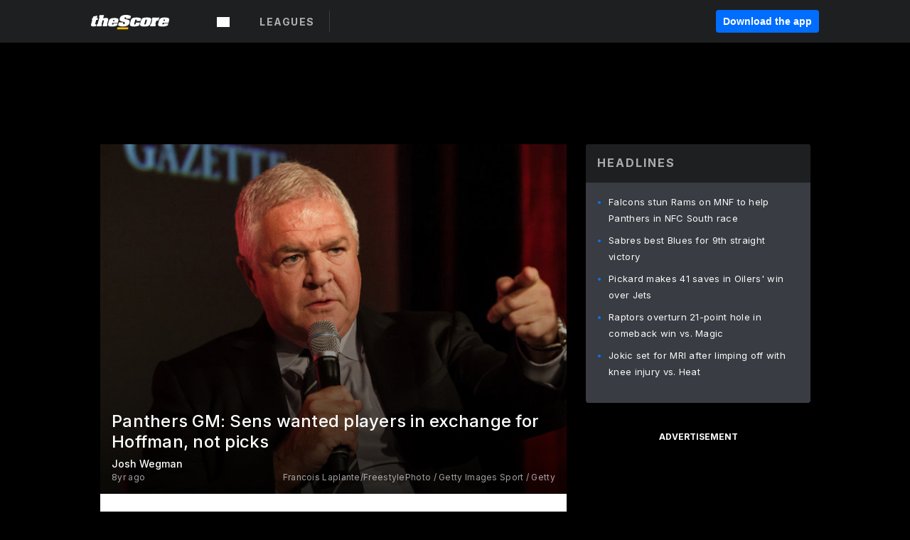

--- FILE ---
content_type: text/html; charset=utf-8
request_url: https://www.thescore.com/news/1559726
body_size: 59652
content:
<!DOCTYPE html><html lang="en"><head><script type="5b6a5fc346a5a3f423c9022d-text/javascript">
      window.dataLayer = window.dataLayer || [];
      function gtag(){dataLayer.push(arguments);}

      gtag('consent', 'default', {
          ad_storage: "denied",
          analytics_storage: "denied",
          functionality_storage: "denied",
          personalization_storage: "denied",
          security_storage: "denied",
          ad_user_data: “denied”,
          ad_personalization: “denied”,
          'wait_for_update': 500
      });
</script><script type="5b6a5fc346a5a3f423c9022d-text/javascript" src="https://cdn.cookielaw.org/consent/0190bc90-bc78-77c9-88aa-94174b82975e/OtAutoBlock.js"></script><script src="https://cdn.cookielaw.org/scripttemplates/otSDKStub.js" type="5b6a5fc346a5a3f423c9022d-text/javascript" charSet="UTF-8" data-domain-script="0190bc90-bc78-77c9-88aa-94174b82975e"></script><script type="5b6a5fc346a5a3f423c9022d-text/javascript">
      function setupOneTrustClickHandlers() {
          const bannerAcceptBtn = document.getElementById('onetrust-accept-btn-handler');
          const bannerCloseBtn = document.getElementsByClassName(
            'onetrust-close-btn-handler ot-close-icon banner-close-button'
          )[0];
          const pcRejectAllBtn = document.getElementsByClassName('ot-pc-refuse-all-handler')[0];
          const pcSaveBtn = document.getElementsByClassName(
            'save-preference-btn-handler onetrust-close-btn-handler'
          )[0];
          if (bannerAcceptBtn) {
            bannerAcceptBtn.addEventListener('click', () => {
              location.reload();
            });
          }
          if (bannerCloseBtn) {
            bannerCloseBtn.addEventListener('click', () => {
              location.reload();
            });
          }
          if (pcRejectAllBtn) {
            pcRejectAllBtn.addEventListener('click', () => {
              location.reload();
            });
          }
          if (pcSaveBtn) {
            pcSaveBtn.addEventListener('click', () => {
              setTimeout(() => {
                location.reload();
              }, 200); // quick timeout so that the consent receipt can be sent and the cookie can be updated
            });
          }
      }
      function OnetrustAdsConsent(){
          if(googletag.apiReady){
              if(OptanonActiveGroups.match(/,C0004,/)){
                  googletag.pubads().setPrivacySettings({nonPersonalizedAds:false});
                  googletag.pubads().refresh();
                }
              else{
                  googletag.pubads().setPrivacySettings({nonPersonalizedAds:true});
                  googletag.pubads().refresh();
              }
          }
          else{
              setTimeout(()=>OnetrustAdsConsent(),100);
          }
      }
      function OptanonWrapper(){
          setupOneTrustClickHandlers();
          OnetrustAdsConsent();
      }
    </script><script src="https://cdn.cookielaw.org/opt-out/otCCPAiab.js" type="5b6a5fc346a5a3f423c9022d-text/javascript" charSet="UTF-8" ccpa-opt-out-ids="C0004" ccpa-opt-out-geo="all" ccpa-opt-out-lspa="false"></script><style>body {
  font-family: "Inter", sans-serif;
  background: #000;
  color: #fff;
  font-weight: 700;
  margin: 0;
  height: 100%;
}

a {
  text-decoration: none;
}

.Layout__skipToContentLink--34Mby {
  background: #006dff;
  color: #fff;
  left: 50%;
  padding: 8px;
  position: absolute;
  transform: translate(-50%, -100%);
  transition: transform 0.3s;
  z-index: 100;
}

.Layout__skipToContentLink--34Mby:focus {
  background-color: #005abe;
  transform: translate(-50%, 0%);
  outline: 2px solid #fff;
}

.Layout__headerContainer--2D6jQ {
  z-index: 3;
}

.Layout__header--15jBU {
  width: 100%;
  height: 63px;
  background-color: #1e1f21;
  box-shadow: 0 2px 6px 0 rgba(0, 0, 0, 0.5);
  display: flex;
  flex-direction: row;
  align-items: center;
  justify-content: center;
  position: fixed;
  z-index: 2;
}

.Layout__container--3VRLs {
  display: flex;
  min-height: 100vh;
  flex-direction: column;
}

.Layout__headercontainer--36Tvx {
  display: flex;
  max-width: 960px;
  align-items: center;
  justify-content: space-between;
  flex: 1 1 auto;
  margin: 0 auto;
  padding: 0 16px;
}

.Layout__downloadButton--o0OSi {
  background: #0078fd;
  width: 130px;
  height: 30px;
  border: none;
  font-size: 12px;
  color: #fff;
  display: block;
  cursor: pointer;
}

.Layout__logo--1W9FE {
  width: 130px;
  height: 24px;
  background: url(/static/vectors/thescore-logo.svg) 0 0 no-repeat;
  display: block;
  background-size: auto 225%;
}

.Layout__container--3VRLs {
  margin: 0 auto;
  overflow: hidden;
  width: 100%;
}

.Layout__content--2Vbni {
  display: flex;
  flex: 1;
  flex-direction: column;
  max-width: 1024px;
  min-height: 80vh;
  margin: 0 auto;
  width: 100%;
}

.Layout__footer--rY2uY {
  width: 100%;
}

.Layout__interstitialContainer--3CE1P {
  z-index: 10;
}

@media (max-width: 768px) {
  .Layout__desktopView--1ftg4 {
    display: none;
  }
}
@media (min-width: 768px) {
  .Layout__header--15jBU {
    margin-bottom: 32px;
  }
  .Layout__headercontainer--36Tvx {
    padding: 0 32px;
  }
}
@media (max-width: 1200px) {
  .Layout__container--3VRLs {
    background: #000 !important;
  }
}</style><style>/* latin-ext */
@font-face {
  font-family: "Roboto";
  font-style: italic;
  font-weight: 400;
  src: local("Roboto Italic"), local("Roboto-Italic"), local("sans-serif"), url(https://fonts.gstatic.com/s/roboto/v18/vSzulfKSK0LLjjfeaxcREhkAz4rYn47Zy2rvigWQf6w.woff2) format("woff2");
  unicode-range: U100-24f, U1-1eff, U20a0-20ab, U20ad-20cf, U2c60-2c7f, UA720-A7FF;
}
/* latin */
@font-face {
  font-family: "Roboto";
  font-style: italic;
  font-weight: 400;
  src: local("Roboto Italic"), local("Roboto-Italic"), local("sans-serif"), url(https://fonts.gstatic.com/s/roboto/v18/vPcynSL0qHq_6dX7lKVByXYhjbSpvc47ee6xR_80Hnw.woff2) format("woff2");
  unicode-range: U0-0ff, U131, U152-153, U2c6, U2da, U2dc, U2000-206f, U2074, U20ac, U2212, U2215;
}
/* latin-ext */
@font-face {
  font-family: "Roboto";
  font-style: normal;
  font-weight: 300;
  src: local("Roboto Light"), local("Roboto-Light"), local("sans-serif-light"), url(https://fonts.gstatic.com/s/roboto/v18/Pru33qjShpZSmG3z6VYwnYX0hVgzZQUfRDuZrPvH3D8.woff2) format("woff2");
  unicode-range: U100-24f, U1-1eff, U20a0-20ab, U20ad-20cf, U2c60-2c7f, UA720-A7FF;
}
/* latin */
@font-face {
  font-family: "Roboto";
  font-style: normal;
  font-weight: 300;
  src: local("Roboto Light"), local("Roboto-Light"), local("sans-serif-light"), url(https://fonts.gstatic.com/s/roboto/v18/Hgo13k-tfSpn0qi1SFdUfZBw1xU1rKptJj_0jans920.woff2) format("woff2");
  unicode-range: U0-0ff, U131, U152-153, U2c6, U2da, U2dc, U2000-206f, U2074, U20ac, U2212, U2215;
}
/* latin-ext */
@font-face {
  font-family: "Roboto";
  font-style: normal;
  font-weight: 400;
  src: local("Roboto"), local("Roboto-Regular"), local("sans-serif"), url(https://fonts.gstatic.com/s/roboto/v18/Ks_cVxiCiwUWVsFWFA3Bjn-_kf6ByYO6CLYdB4HQE-Y.woff2) format("woff2");
  unicode-range: U100-24f, U1-1eff, U20a0-20ab, U20ad-20cf, U2c60-2c7f, UA720-A7FF;
}
/* latin */
@font-face {
  font-family: "Roboto";
  font-style: normal;
  font-weight: 400;
  src: local("Roboto"), local("Roboto-Regular"), local("sans-serif"), url(https://fonts.gstatic.com/s/roboto/v18/oMMgfZMQthOryQo9n22dcuvvDin1pK8aKteLpeZ5c0A.woff2) format("woff2");
  unicode-range: U0-0ff, U131, U152-153, U2c6, U2da, U2dc, U2000-206f, U2074, U20ac, U2212, U2215;
}
/* latin-ext */
@font-face {
  font-family: "Roboto";
  font-style: normal;
  font-weight: 500;
  src: local("Roboto Medium"), local("Roboto-Medium"), local("sans-serif-medium"), url(https://fonts.gstatic.com/s/roboto/v18/oOeFwZNlrTefzLYmlVV1UIX0hVgzZQUfRDuZrPvH3D8.woff2) format("woff2");
  unicode-range: U100-24f, U1-1eff, U20a0-20ab, U20ad-20cf, U2c60-2c7f, UA720-A7FF;
}
/* latin */
@font-face {
  font-family: "Roboto";
  font-style: normal;
  font-weight: 500;
  src: local("Roboto Medium"), local("Roboto-Medium"), local("sans-serif-medium"), url(https://fonts.gstatic.com/s/roboto/v18/RxZJdnzeo3R5zSexge8UUZBw1xU1rKptJj_0jans920.woff2) format("woff2");
  unicode-range: U0-0ff, U131, U152-153, U2c6, U2da, U2dc, U2000-206f, U2074, U20ac, U2212, U2215;
}
/* latin-ext */
@font-face {
  font-family: "Roboto";
  font-style: normal;
  font-weight: 700;
  src: local("Roboto Bold"), local("Roboto-Bold"), local("sans-serif"), url(https://fonts.gstatic.com/s/roboto/v18/97uahxiqZRoncBaCEI3aW4X0hVgzZQUfRDuZrPvH3D8.woff2) format("woff2");
  unicode-range: U100-24f, U1-1eff, U20a0-20ab, U20ad-20cf, U2c60-2c7f, UA720-A7FF;
}
/* latin */
@font-face {
  font-family: "Roboto";
  font-style: normal;
  font-weight: 700;
  src: local("Roboto Bold"), local("Roboto-Bold"), local("sans-serif"), url(https://fonts.gstatic.com/s/roboto/v18/d-6IYplOFocCacKzxwXSOJBw1xU1rKptJj_0jans920.woff2) format("woff2");
  unicode-range: U0-0ff, U131, U152-153, U2c6, U2da, U2dc, U2000-206f, U2074, U20ac, U2212, U2215;
}
/* latin-ext */
@font-face {
  font-family: "Roboto Condensed";
  font-style: normal;
  font-weight: 400;
  src: local("Roboto Condensed"), local("RobotoCondensed-Regular"), local("sans-serif-condensed"), url(https://fonts.gstatic.com/s/robotocondensed/v16/Zd2E9abXLFGSr9G3YK2MsNKDSU5nPdoBdru70FiVyb0.woff2) format("woff2");
  unicode-range: U100-24f, U1-1eff, U20a0-20ab, U20ad-20cf, U2c60-2c7f, UA720-A7FF;
}
/* latin */
@font-face {
  font-family: "Roboto Condensed";
  font-style: normal;
  font-weight: 400;
  src: local("Roboto Condensed"), local("RobotoCondensed-Regular"), local("sans-serif-condensed"), url(https://fonts.gstatic.com/s/robotocondensed/v16/Zd2E9abXLFGSr9G3YK2MsH4vxAoi6d67T_UKWi0EoHQ.woff2) format("woff2");
  unicode-range: U0-0ff, U131, U152-153, U2c6, U2da, U2dc, U2000-206f, U2074, U20ac, U2212, U2215;
}
/* latin-ext */
@font-face {
  font-family: "Inconsolata";
  font-style: normal;
  font-weight: 400;
  src: local("Inconsolata Regular"), local("Inconsolata-Regular"), url(https://fonts.gstatic.com/s/inconsolata/v16/QldKNThLqRwH-OJ1UHjlKGlX5qhExfHwNJU.woff2) format("woff2");
  unicode-range: U100-24f, U259, U1-1eff, U2020, U20a0-20ab, U20ad-20cf, U2113, U2c60-2c7f, UA720-A7FF;
}
/* latin */
@font-face {
  font-family: "Inconsolata";
  font-style: normal;
  font-weight: 400;
  src: local("Inconsolata Regular"), local("Inconsolata-Regular"), url(https://fonts.gstatic.com/s/inconsolata/v16/QldKNThLqRwH-OJ1UHjlKGlZ5qhExfHw.woff2) format("woff2");
  unicode-range: U0-0ff, U131, U152-153, U2bb-2bc, U2c6, U2da, U2dc, U2000-206f, U2074, U20ac, U2122, U2191, U2193, U2212, U2215, UFEFF, UFFFD;
}
/* latin-ext */
@font-face {
  font-family: "Inconsolata";
  font-style: normal;
  font-weight: 700;
  src: local("Inconsolata Bold"), local("Inconsolata-Bold"), url(https://fonts.gstatic.com/s/inconsolata/v16/QldXNThLqRwH-OJ1UHjlKGHiw71n5_zaDpwm80E.woff2) format("woff2");
  unicode-range: U100-24f, U259, U1-1eff, U2020, U20a0-20ab, U20ad-20cf, U2113, U2c60-2c7f, UA720-A7FF;
}
/* latin */
@font-face {
  font-family: "Inconsolata";
  font-style: normal;
  font-weight: 700;
  src: local("Inconsolata Bold"), local("Inconsolata-Bold"), url(https://fonts.gstatic.com/s/inconsolata/v16/QldXNThLqRwH-OJ1UHjlKGHiw71p5_zaDpwm.woff2) format("woff2");
  unicode-range: U0-0ff, U131, U152-153, U2bb-2bc, U2c6, U2da, U2dc, U2000-206f, U2074, U20ac, U2122, U2191, U2193, U2212, U2215, UFEFF, UFFFD;
}</style><link rel="preconnect" href="https://fonts.gstatic.com"/><link href="https://fonts.googleapis.com/css2?family=Inter:wght@400;500;700&amp;display=swap" rel="stylesheet"/><link rel="preload" href="/static/css/grid.css" as="style"/><link rel="preload" href="/static/css/layout.css" as="style"/><meta charSet="utf-8"/><meta property="fb:app_id" content="124052647629735"/><meta property="og:site_name" content="theScore.com"/><meta name="viewport" content="initial-scale=1.0, width=device-width"/><link rel="icon" type="image/png" href="/static/images/favicon.png"/><meta name="google-site-verification" content="WHL02URiqh7UHOzRkgsUZzloEHa6suq6EBCn4m5JFGw"/><script class="kxct" data-id="tl6mtrbuw" data-timing="async" data-version="3.0" type="5b6a5fc346a5a3f423c9022d-text/javascript">
  window.Krux||((Krux=function(){Krux.q.push(arguments)}).q=[]);
  (function(){
    var k=document.createElement('script');k.type='text/javascript';k.async=true;
    k.src=(location.protocol==='https:'?'https:':'http:')+'//cdn.krxd.net/controltag/tl6mtrbuw.js';
    var s=document.getElementsByTagName('script')[0];s.parentNode.insertBefore(k,s);
  }());
</script><style>.Header__header--3AxUE {
  width: 100%;
  background-color: #1e1f21;
  display: flex;
  flex-direction: row;
  align-items: center;
  justify-content: center;
  z-index: 2;
  height: 60px;
}

.Header__headerWrap--1FpXt {
  width: 100%;
  height: auto;
  display: flex;
  flex-direction: column;
  background-color: #1e1f21;
  box-shadow: 0 2px 6px 0 rgba(0, 0, 0, 0.5);
}

.Header__logoNavBox--2Xi97 {
  display: flex;
  flex-direction: row;
  align-items: center;
}

.Header__logoInner--2i1J7 {
  align-items: center;
  display: flex;
}

.Header__navContainer--3Nbf6 {
  padding-left: 0;
}

.Header__headerWrap--1FpXt.Header__fixed--2j7PU {
  position: fixed;
}

.Header__headerContainer--yilsM {
  display: flex;
  max-width: 1024px;
  align-items: center;
  justify-content: space-between;
  flex: 1 1 auto;
  margin: 0 auto;
  padding: 0 16px;
  z-index: 2;
}

.Header__scheduleWrap--3KRVz {
  max-width: 1024px;
  margin: 0 16px;
}

.Header__downloadButton--2ZRMD {
  background: #0078fd;
  width: 113px;
  height: 34px;
  border: none;
  font-size: 12px;
  color: #fff;
  display: block;
  cursor: pointer;
}

.Header__logoWrapper--RVaMd {
  padding-top: 2px;
}

.Header__logo--3szyq {
  width: 110px;
  height: 24px;
  background: url(/static/vectors/thescore-logo.svg) 0 2px no-repeat;
  display: block;
  background-size: auto 190%;
}

.Header__hideOnDesktop--239HN {
  display: none;
}

@media (min-width: 992px) {
  .Header__scheduleWrap--3KRVz {
    margin: 0 auto;
  }
}
@media (max-width: 992px) {
  .Header__hideOnMobile--38_eK {
    display: none;
  }
  .Header__hideOnDesktop--239HN {
    display: block;
  }
}</style><style>.ShowBreakingNews__root--WJk-T {
  z-index: 3;
  position: fixed;
}</style><style>/*
  Chevrons in CSS: https://codepen.io/anon/pen/rYGWGY
*/
.DesktopMenu__chevron--GWSEw::before {
  border-style: solid;
  border-width: 0.15em 0.15em 0 0;
  content: "";
  display: inline-block;
  height: 0.35em;
  left: 0.15em;
  position: relative;
  top: 0;
  transform: rotate(-45deg);
  vertical-align: top;
  width: 0.35em;
  margin-top: 0.3em;
}

.DesktopMenu__chevron--GWSEw.DesktopMenu__bottom--1RUm5::before {
  top: 0;
  transform: rotate(135deg);
}

.DesktopMenu__hamburgerWrapper--2jaHU {
  background-color: transparent;
  margin-left: -16px;
  padding: 22px;
  position: relative;
  top: 2px;
}

.DesktopMenu__hamburgerWrapper--2jaHU:focus {
  outline: 2px solid #fff;
}

.DesktopMenu__highlight--2uOKF {
  margin-left: -5px;
  padding: 5px;
  border-radius: 2px;
  width: 110px;
  display: inline-block;
  background-color: rgb(62, 62, 70);
}

.DesktopMenu__chevron--GWSEw {
  padding-left: 5px;
}

.DesktopMenu__dropdownMenu--1u-qp {
  position: absolute;
  top: 100%;
  left: 0;
  background-color: #141414;
  z-index: 100;
  height: auto;
  cursor: initial;
  box-shadow: 2px 1px 5px 3px rgba(30, 31, 33, 0.25);
}
.DesktopMenu__dropdownMenu--1u-qp a:focus {
  outline: 1px solid #fff;
}

.DesktopMenu__flexWrapper--364lc {
  align-items: center;
  display: flex;
}

.DesktopMenu__dropdownMenus--sl072 {
  align-items: baseline;
}

.DesktopMenu__dropdownWrapper--3o1J9 {
  display: flex;
  padding: 20px;
  width: 850px;
}

.DesktopMenu__dropdownWrapper--3o1J9 > :first-child {
  width: 120px;
}

.DesktopMenu__mainMenu--3LU1u {
  -webkit-font-smoothing: antialiased;
  margin: 0 auto;
  position: relative;
  height: 60px;
  font-size: 13px;
  font-weight: 700;
  letter-spacing: 0.3px;
  line-height: 1.27;
  text-align: center;
  color: #f9f9f9;
  padding: 0 0 0 16px;
  cursor: pointer;
  display: flex;
  margin-left: 25px;
}

.DesktopMenu__leagues--275E- {
  flex: 1;
}

.DesktopMenu__divider--2ILjp {
  border-right: 1px solid #393c42;
  height: 30px;
  margin: 0 20px 0 0;
  padding: 0 20px;
}

.DesktopMenu__mainMenu--3LU1u ul {
  list-style: none;
  padding: 0;
  margin: 0;
}

.DesktopMenu__mainMenu--3LU1u.DesktopMenu__hide--p0oNT::after {
  display: none;
}

.DesktopMenu__mainMenu--3LU1u:focus {
  outline: none;
}

.DesktopMenu__menuButton--17JlI {
  position: relative;
  align-items: center;
  display: flex;
}

.DesktopMenu__menuButton--17JlI:focus {
  outline: none;
}

.DesktopMenu__menuHeader--2BAds {
  font-size: 16px;
  font-weight: 500;
  line-height: 1.4;
  letter-spacing: normal;
  text-align: left;
  padding-bottom: 10px;
  margin: 0;
  color: #fff;
}

.DesktopMenu__menuElement--Ixe-8 {
  opacity: 0.65;
  font-weight: 700;
  font-size: 13px;
  line-height: 1.43;
  letter-spacing: 1.5px;
  text-align: left;
  color: #f9f9f9;
  cursor: pointer;
  padding: 6px 0;
  text-transform: uppercase;
  display: flex;
  align-items: center;
}

.DesktopMenu__menuElement--Ixe-8:focus {
  outline: none;
}

.DesktopMenu__menuElement--Ixe-8:hover {
  opacity: 1;
}

.DesktopMenu__leagueHeader--2PlsL {
  -webkit-font-smoothing: antialiased;
  font-size: 14px;
  font-weight: 700;
  line-height: 1.38;
  letter-spacing: 1.5px;
  color: rgba(255, 255, 255, 0.65);
}

.DesktopMenu__leagueElement--1v_mZ {
  flex: 1;
}
.DesktopMenu__leagueElement--1v_mZ li {
  border-bottom: 1px solid #393c42;
}
.DesktopMenu__leagueElement--1v_mZ:first-child {
  margin-right: 20px;
}

.DesktopMenu__leagueIcon--1VRSr {
  width: 14px;
  height: 14px;
  display: inline-block;
  margin-right: 10px;
  background-color: #fff;
  position: relative;
  min-width: 14px;
  min-height: 14px;
}

.DesktopMenu__selected--LN__k .DesktopMenu__leagueIcon--1VRSr {
  background-color: #0078fd;
}

.DesktopMenu__selected--LN__k.DesktopMenu__menuElement--Ixe-8 {
  opacity: 1;
}

.DesktopMenu__leagueMenu--15QaT {
  -webkit-font-smoothing: antialiased;
  position: relative;
  height: 60px;
  font-size: 13px;
  font-weight: 700;
  letter-spacing: 0.3px;
  line-height: 1.27;
  text-align: center;
  color: #f9f9f9;
  cursor: pointer;
  display: -ms-flexbox;
  display: flex;
  background-color: transparent;
  align-items: center;
}

.DesktopMenu__leagueMenu--15QaT .DesktopMenu__dropdownMenu--1u-qp {
  width: auto;
  min-width: 150px;
}

.DesktopMenu__hoverMenu--1EYKj {
  background-color: #3a3d40;
}

.DesktopMenu__auto--2nbcs {
  mask: url("/static/vectors/sportIcons/auto.svg") no-repeat 0 0/cover;
}

.DesktopMenu__baseball--157ve {
  mask: url("/static/vectors/sportIcons/baseball.svg") no-repeat 0 0/cover;
}

.DesktopMenu__basketball--1fsGj {
  mask: url("/static/images/sportIcons/basketball@2x.png") no-repeat 0 0/cover;
}

.DesktopMenu__football--5C_7U {
  mask: url("/static/images/sportIcons/football@2x.png") no-repeat 0 0/cover;
}

.DesktopMenu__golf--Vrkem {
  mask: url("/static/vectors/sportIcons/golf.svg") no-repeat 0 0/cover;
}

.DesktopMenu__hockey--ijg_I {
  mask: url("/static/vectors/sportIcons/hockey.svg") no-repeat 0 0/cover;
}

.DesktopMenu__mma--1agJg {
  mask: url("/static/vectors/sportIcons/mma.svg") no-repeat 0 0/cover;
}

.DesktopMenu__soccer--19nh1 {
  mask: url("/static/images/sportIcons/soccer@2x.png") no-repeat 0 0/cover;
}

.DesktopMenu__tennis--2ebXP {
  mask: url("/static/vectors/sportIcons/tennis.svg") no-repeat 0 0/cover;
}

.DesktopMenu__hamburger--1G9cL {
  width: 18px;
  margin-right: 0;
  mask: url("/static/vectors/menu.svg") no-repeat 0 0/cover;
}

.DesktopMenu__link--jhJVn:focus {
  outline: 2px solid #fff;
}

.DesktopMenu__menuElementInnerContainer--dxs5h {
  align-items: center;
  display: flex;
  flex: 1;
  justify-content: space-between;
}</style><style>.GetTheAppModal__desktopView--4RSQi {
  display: none;
}

.GetTheAppModal__mobileView--ERBHC {
  display: block;
}

.GetTheAppModal__overlay--s7K52 {
  background-color: rgba(0, 0, 0, 0.3);
  position: fixed;
  top: 0;
  left: 0;
  width: 100vw;
  height: 100vh;
  z-index: 100;
}

.GetTheAppModal__thankYouMessage--3ENwT {
  width: 100%;
  height: 100%;
  text-align: center;
  font-size: 25px;
  font-weight: 400;
  margin-top: 220px;
}

.GetTheAppModal__modalContainer--Noqwb {
  position: absolute;
  background-color: #f9f9f9;
  left: calc(50% - 400px);
  top: calc(50% - 270px);
  width: 800px;
  height: 540px;
  border-radius: 8px;
  background-image: linear-gradient(to bottom, #f9f9f9, #eee);
  color: #000;
  box-shadow: 0 0 25px #000;
  transition: 1s;
}
.GetTheAppModal__modalContainer--Noqwb:focus {
  outline: 0;
}
.GetTheAppModal__modalContainer--Noqwb .GetTheAppModal__closeX--33p5P {
  position: absolute;
  right: 16px;
  top: 16px;
  font-size: 22px;
  cursor: pointer;
  padding: 0 2px;
}
body.user-is-tabbing .GetTheAppModal__modalContainer--Noqwb .GetTheAppModal__closeX--33p5P:focus {
  outline: 2px solid #1e1f21;
}
.GetTheAppModal__modalContainer--Noqwb .GetTheAppModal__closeX--33p5P:hover {
  color: #ddd;
}
.GetTheAppModal__modalContainer--Noqwb .GetTheAppModal__appRatingContainer--1_EFr .GetTheAppModal__appTitle--1XXmt {
  font-weight: 700;
}
.GetTheAppModal__modalContainer--Noqwb .GetTheAppModal__appRatingContainer--1_EFr .GetTheAppModal__appDownloads--2Gavz {
  font-size: 12px;
}
.GetTheAppModal__modalContainer--Noqwb .GetTheAppModal__appRatingContainer--1_EFr .GetTheAppModal__appIcon--xrudK {
  float: left;
  vertical-align: top;
  margin-right: 7px;
}
.GetTheAppModal__modalContainer--Noqwb .GetTheAppModal__appRatingContainer--1_EFr img {
  padding-left: 3px;
}
.GetTheAppModal__modalContainer--Noqwb .GetTheAppModal__title--3KxsL {
  width: 560px;
  height: 76px;
  font-size: 32px;
  text-align: center;
  color: #393c42;
  margin: 0 auto;
  margin-top: 40px;
  margin-bottom: 40px;
}
.GetTheAppModal__modalContainer--Noqwb .GetTheAppModal__sendButton--2A1jf {
  text-align: center;
  margin-top: 15px;
  box-sizing: border-box;
  width: 180px;
  height: 52px;
  border-radius: 4px;
  background-color: #006dff;
  font-size: 16px;
  font-weight: 700;
  color: #fff;
  cursor: pointer;
}
.GetTheAppModal__modalContainer--Noqwb .GetTheAppModal__sendButton--2A1jf:hover {
  background-color: #005abe;
}
body.user-is-tabbing .GetTheAppModal__modalContainer--Noqwb .GetTheAppModal__sendButton--2A1jf:focus {
  box-shadow: 0 0 0 2px #1e1f21;
}
.GetTheAppModal__modalContainer--Noqwb .GetTheAppModal__promptMessage--XuCvX {
  margin-top: 5px;
}
.GetTheAppModal__modalContainer--Noqwb .GetTheAppModal__signupContainer--1h4xV {
  font-size: 14px;
  font-weight: 400;
  vertical-align: top;
  padding: 0 38px;
  display: inline-block;
  box-sizing: border-box;
  width: 500px;
}
.GetTheAppModal__modalContainer--Noqwb .GetTheAppModal__signupContainer--1h4xV .GetTheAppModal__switchContainer--2Mjyq {
  cursor: pointer;
  margin: 20px 0;
  width: 362px;
  height: 52px;
  border-radius: 26px;
  border: solid 1px #f9f9f9;
}
.GetTheAppModal__modalContainer--Noqwb .GetTheAppModal__signupContainer--1h4xV .GetTheAppModal__switchOn--3uL6B {
  font-size: 16px;
  display: inline-block;
  text-align: center;
  box-sizing: border-box;
  color: #fff;
  width: 181px;
  height: 52px;
  border-radius: 26px;
  background-color: #aaa;
}
.GetTheAppModal__modalContainer--Noqwb .GetTheAppModal__signupContainer--1h4xV .GetTheAppModal__switchOn--3uL6B:focus {
  outline: 0;
}
.GetTheAppModal__modalContainer--Noqwb .GetTheAppModal__signupContainer--1h4xV .GetTheAppModal__switchOff--3b48R {
  font-size: 16px;
  display: inline-block;
  text-align: center;
  box-sizing: border-box;
  color: #fff;
  width: 181px;
  height: 52px;
  border-radius: 26px;
  color: #393c42;
}
.GetTheAppModal__modalContainer--Noqwb .GetTheAppModal__signupContainer--1h4xV .GetTheAppModal__switchOff--3b48R:focus {
  outline: 0;
}
.GetTheAppModal__modalContainer--Noqwb .GetTheAppModal__signupContainer--1h4xV input {
  font-size: 16px;
  margin-top: 15px;
  padding: 13px;
  border: 1px solid #acacac;
  border-radius: 5px;
  width: 280px;
}
.GetTheAppModal__modalContainer--Noqwb .GetTheAppModal__signupContainer--1h4xV select {
  font-size: 16px;
  margin-right: 15px;
}
.GetTheAppModal__modalContainer--Noqwb .GetTheAppModal__mobileImageContainer--1co_5 {
  display: inline-block;
  width: 275px;
}
.GetTheAppModal__modalContainer--Noqwb .GetTheAppModal__getAppStores--1URXu {
  margin: 10px 0;
}
.GetTheAppModal__modalContainer--Noqwb .GetTheAppModal__getAppStores--1URXu ul {
  margin: 0;
  padding: 0;
  list-style: none;
}
.GetTheAppModal__modalContainer--Noqwb .GetTheAppModal__getAppStores--1URXu li {
  margin-right: 5px;
  display: inline-block;
}

.GetTheAppModal__getTheAppButton--1tOrV {
  background-color: #006dff;
  margin-left: -100px;
  height: 32px;
  border: none;
  font-size: 14px;
  color: #fff;
  display: block;
  cursor: pointer;
  text-align: center;
  font-weight: 700;
  line-height: 32px;
  border-radius: 4px;
  padding: 0 10px;
}
.GetTheAppModal__getTheAppButton--1tOrV:hover {
  background-color: #005abe;
}
body.user-is-tabbing .GetTheAppModal__getTheAppButton--1tOrV:focus {
  box-shadow: 0 0 0 2px #fff;
}

.GetTheAppModal__appStoreButton--uC06M {
  display: inline-block;
}
.GetTheAppModal__appStoreButton--uC06M img {
  vertical-align: bottom;
}
body.user-is-tabbing .GetTheAppModal__appStoreButton--uC06M:focus {
  outline: 2px solid #3290fc;
}

@media (max-width: 768px) {
  .GetTheAppModal__modalContainer--Noqwb {
    left: 0;
    top: 0;
    width: 100%;
    height: 100%;
    border-radius: 0;
  }
  .GetTheAppModal__modalContainer--Noqwb .GetTheAppModal__title--3KxsL {
    width: auto;
    height: auto;
    font-size: 26px;
    margin-top: 0;
  }
  .GetTheAppModal__modalContainer--Noqwb .GetTheAppModal__signupContainer--1h4xV {
    width: auto;
    padding: 0;
  }
  .GetTheAppModal__modalContainer--Noqwb .GetTheAppModal__signupContainer--1h4xV input {
    width: 100%;
    box-sizing: border-box;
  }
  .GetTheAppModal__modalContainer--Noqwb .GetTheAppModal__sendButton--2A1jf {
    width: 100%;
  }
  .GetTheAppModal__modalContainer--Noqwb .GetTheAppModal__getAppStores--1URXu {
    margin: 50px 0;
    text-align: center;
  }
  .GetTheAppModal__modalContainer--Noqwb .GetTheAppModal__mobileImageContainer--1co_5 {
    display: block;
    text-align: center;
    width: 100%;
  }
  .GetTheAppModal__modalContentContainer--OtLNJ {
    padding: 50px 10px 10px;
    height: 100%;
    max-width: 400px;
    margin: 0 auto;
    overflow: auto;
  }
}</style><style>.Nav__nav--2HXbc {
  align-items: center;
  display: flex;
  height: 38px;
  max-width: 720px;
  justify-content: left;
  padding: 0 16px;
}

.Nav__desktopMenu--adRpn {
  display: none;
}

.Nav__subNavWrap--1GJe0 {
  height: 100%;
  min-width: 0;
  max-width: 100%;
}

@media (min-width: 992px) {
  .Nav__nav--2HXbc {
    margin: 0;
    justify-content: start;
    z-index: 2;
  }
  .Nav__desktopMenu--adRpn {
    display: block;
  }
  .Nav__mobileMenu--1AdSC {
    display: none;
  }
}</style><style>.SubNav__link--1XEsc:focus {
  box-shadow: inset 0 0 0 2px #fff;
  outline: none;
}</style><style> {
  /*
   * Container style
   */
  /*
   * Scrollbar rail styles
   */
  /*
   * Scrollbar thumb styles
   */
  /* MS supports */
}
.ps {
  overflow: hidden !important;
  overflow-anchor: none;
  -ms-overflow-style: none;
  touch-action: auto;
  -ms-touch-action: auto;
}
.ps__rail-x {
  display: none;
  opacity: 0;
  transition: background-color 0.2s linear, opacity 0.2s linear;
  -webkit-transition: background-color 0.2s linear, opacity 0.2s linear;
  height: 15px;
  /* there must be 'bottom' or 'top' for ps__rail-x */
  bottom: 0px;
  /* please don't change 'position' */
  position: absolute;
}
.ps__rail-y {
  display: none;
  opacity: 0;
  transition: background-color 0.2s linear, opacity 0.2s linear;
  -webkit-transition: background-color 0.2s linear, opacity 0.2s linear;
  width: 15px;
  /* there must be 'right' or 'left' for ps__rail-y */
  right: 0;
  /* please don't change 'position' */
  position: absolute;
}
.ps--active-x > .ps__rail-x,
.ps--active-y > .ps__rail-y {
  display: block;
  background-color: transparent;
}
.ps:hover > .ps__rail-x,
.ps:hover > .ps__rail-y,
.ps--focus > .ps__rail-x,
.ps--focus > .ps__rail-y,
.ps--scrolling-x > .ps__rail-x,
.ps--scrolling-y > .ps__rail-y {
  opacity: 0.6;
}
.ps .ps__rail-x:hover,
.ps .ps__rail-y:hover,
.ps .ps__rail-x:focus,
.ps .ps__rail-y:focus,
.ps .ps__rail-x.ps--clicking,
.ps .ps__rail-y.ps--clicking {
  background-color: #eee;
  opacity: 0.9;
}
.ps__thumb-x {
  background-color: #aaa;
  border-radius: 6px;
  transition: background-color 0.2s linear, height 0.2s ease-in-out;
  -webkit-transition: background-color 0.2s linear, height 0.2s ease-in-out;
  height: 6px;
  /* there must be 'bottom' for ps__thumb-x */
  bottom: 2px;
  /* please don't change 'position' */
  position: absolute;
}
.ps__thumb-y {
  background-color: #aaa;
  border-radius: 6px;
  transition: background-color 0.2s linear, width 0.2s ease-in-out;
  -webkit-transition: background-color 0.2s linear, width 0.2s ease-in-out;
  width: 6px;
  /* there must be 'right' for ps__thumb-y */
  right: 2px;
  /* please don't change 'position' */
  position: absolute;
}
.ps__rail-x:hover > .ps__thumb-x,
.ps__rail-x:focus > .ps__thumb-x,
.ps__rail-x.ps--clicking .ps__thumb-x {
  background-color: #999;
  height: 11px;
}
.ps__rail-y:hover > .ps__thumb-y,
.ps__rail-y:focus > .ps__thumb-y,
.ps__rail-y.ps--clicking .ps__thumb-y {
  background-color: #999;
  width: 11px;
}
@supports (-ms-overflow-style: none) {
  .ps {
    overflow: auto !important;
  }
}
@media screen and (-ms-high-contrast: active), (-ms-high-contrast: none) {
  .ps {
    overflow: auto !important;
  }
}
.ps .ps__rail-x:hover,
.ps .ps__rail-y:hover,
.ps .ps__rail-x:focus,
.ps .ps__rail-y:focus,
.ps .ps__rail-x.ps--clicking,
.ps .ps__rail-y.ps--clicking {
  background-color: transparent;
}

.ScrollMenu__scrollMenu--Dyi3i {
  -webkit-font-smoothing: antialiased;
  position: relative;
  display: flex;
  width: 100%;
}

.ScrollMenu__headingScrollWrapper--2fVpa {
  overflow: hidden;
  width: 100%;
  -webkit-overflow-scrolling: touch;
}

.ScrollMenu__headingScroll--1THJf {
  position: relative;
  display: flex;
  height: 100%;
  width: 100%;
  padding-bottom: 10px;
}

.ScrollMenu__scrollButton--275mg {
  top: 0;
  bottom: 0;
  flex-shrink: 0;
  cursor: pointer;
  background: no-repeat center/80% url(/static/vectors/desktop-arrow.svg);
  padding-left: 20px;
  margin-top: -10px;
  margin-left: 10px;
  margin-right: 0;
}

.ScrollMenu__hidden--2n9bO {
  display: hidden;
}

.ScrollMenu__scrollButton--275mg:focus {
  outline: none;
}

.ScrollMenu__scrollLeft--2PKKo {
  -moz-transform: scaleX(-1);
  -o-transform: scaleX(-1);
  -webkit-transform: scaleX(-1);
  transform: scaleX(-1);
  filter: FlipH;
  -ms-filter: "FlipH";
  margin-left: 0;
  margin-right: 10px;
}

@media only screen and (max-width: 768px) {
  .ScrollMenu__scrollButton--275mg {
    display: none;
  }
}</style><title>Panthers GM: Sens wanted players in exchange for Hoffman, not picks | theScore.com</title><meta property="og:title" content="Panthers GM: Sens wanted players in exchange for Hoffman, not picks"/><meta property="og:type" content="article"/><meta property="og:url" content="https://thescore.com/nhl/news/1559726"/><meta property="og:locale" content="en_CA"/><meta property="og:image" content="https://assets-cms.thescore.com/uploads/image/file/303110/w768xh576_GettyImages-875491714.jpg?ts=1529420961"/><meta property="og:image:secure_url" content="https://assets-cms.thescore.com/uploads/image/file/303110/w768xh576_GettyImages-875491714.jpg?ts=1529420961"/><meta property="og:image:type" content="image/jpeg"/><meta property="og:image:width" content="1280"/><meta property="og:image:height" content="966"/><meta property="og:description" content="San Jose Sharks general manager Doug Wilson had a productive Tuesday morning. All before 7:30 a.m. PT, Wilson managed to trade underachieving forward Mikkel Boedker&#x27;s $4-million cap hit, defense prospect Julius Bergman, and a sixth-round pick in exchange for a second-round pick, a fourth-round pick, and two fifth-round picks.Of course, Wilson was able to do this by acquiring Mike Hoffman from the Ottawa Senators, then flipping him to the Florida Panthers hours later.Since the Sharks&#x27; return from the Panthers for Hoffman appears to be better than what they gave up to acquire him, one might ask, why didn&#x27;t Sens GM Pierre Dorion swing a deal with the Panthers?Dorion was interested in making a deal with Florida, but he wanted players in return, not picks, Panthers GM Dale Tallon told Sportsnet&#x27;s Chris Johnston. Given Dorion&#x27;s preferred return, Tallon never offered him the package he sent to San Jose. Dorion even contacted Tallon about Hoffman last week, but Tallon was told the price was too high.It&#x27;s clear that the Sens had their eyes on a player on Florida&#x27;s roster that Tallon was unwilling to part with. Who that player might&#x27;ve been remains to be seen.Rebuilding teams would usually welcome a load of draft picks in exchange for a player that they needed to trade with open arms, but for Dorion and the Senators, that apparently wasn&#x27;t the case."/><meta name="twitter:card" content="summary_large_image"/><meta name="twitter:site" content="@theScore"/><meta name="twitter:title" content="Panthers GM: Sens wanted players in exchange for Hoffman, not picks"/><meta name="twitter:description" content="San Jose Sharks general manager Doug Wilson had a productive Tuesday morning. All before 7:30 a.m. PT, Wilson managed to trade underachieving forward Mikkel Boedker&#x27;s $4-million cap hit, defense prospect Julius Bergman, and a sixth-round pick in exchange for a second-round pick, a fourth-round pick, and two fifth-round picks.Of course, Wilson was able to do this by acquiring Mike Hoffman from the Ottawa Senators, then flipping him to the Florida Panthers hours later.Since the Sharks&#x27; return from the Panthers for Hoffman appears to be better than what they gave up to acquire him, one might ask, why didn&#x27;t Sens GM Pierre Dorion swing a deal with the Panthers?Dorion was interested in making a deal with Florida, but he wanted players in return, not picks, Panthers GM Dale Tallon told Sportsnet&#x27;s Chris Johnston. Given Dorion&#x27;s preferred return, Tallon never offered him the package he sent to San Jose. Dorion even contacted Tallon about Hoffman last week, but Tallon was told the price was too high.It&#x27;s clear that the Sens had their eyes on a player on Florida&#x27;s roster that Tallon was unwilling to part with. Who that player might&#x27;ve been remains to be seen.Rebuilding teams would usually welcome a load of draft picks in exchange for a player that they needed to trade with open arms, but for Dorion and the Senators, that apparently wasn&#x27;t the case."/><meta name="twitter:image" content="https://assets-cms.thescore.com/uploads/image/file/303110/w768xh576_GettyImages-875491714.jpg?ts=1529420961"/><meta name="description" content="Trending News &amp; Rumors for Football, Basketball, Baseball, Hockey, Soccer &amp; More"/><link rel="canonical" href="https://thescore.com/nhl/news/1559726"/><script type="application/ld+json">{
          
    "@context": "http://schema.org",
    "@type": "Article",
    "headline": "Panthers GM: Sens wanted players in exchange for Hoffman, not picks",
    "mainEntityOfPage": "https://thescore.com/nhl/news/1559726",
    "description": "San Jose Sharks general manager Doug Wilson had a productive Tuesday morning. All before 7:30 a.m. PT, Wilson managed to trade underachieving forward Mikkel Boedker's $4-million cap hit, defense prospect Julius Bergman, and a sixth-round pick in exchange for a second-round pick, a fourth-round pick, and two fifth-round picks.Of course, Wilson was able to do this by acquiring Mike Hoffman from the Ottawa Senators, then flipping him to the Florida Panthers hours later.Since the Sharks' return from the Panthers for Hoffman appears to be better than what they gave up to acquire him, one might ask, why didn't Sens GM Pierre Dorion swing a deal with the Panthers?Dorion was interested in making a deal with Florida, but he wanted players in return, not picks, Panthers GM Dale Tallon told Sportsnet's Chris Johnston. Given Dorion's preferred return, Tallon never offered him the package he sent to San Jose. Dorion even contacted Tallon about Hoffman last week, but Tallon was told the price was too high.It's clear that the Sens had their eyes on a player on Florida's roster that Tallon was unwilling to part with. Who that player might've been remains to be seen.Rebuilding teams would usually welcome a load of draft picks in exchange for a player that they needed to trade with open arms, but for Dorion and the Senators, that apparently wasn't the case.",
    "datePublished": "2018-06-19T15:15:12.000Z",
    "author": {
      "@type": "Person",
      "name": "Josh Wegman"
    },
  "dateModified": "2025-12-30T04:28:29.236Z",
      "image": {
        "@type": "ImageObject",
        "url": "https://assets-cms.thescore.com/uploads/image/file/303110/w768xh576_GettyImages-875491714.jpg?ts=1529420961",
        "height": 576,
        "width": 768
      },
    
          "publisher": {
            "@type": "Organization",
            "name": "theScore",
            "logo": {
              "@type": "ImageObject",
              "url": "https://thescore-web-artifacts.s3.amazonaws.com/images/theScore-60px-h.png",
              "width": 330,
              "height": 60
            }
          }
        }</script><meta property="al:ios:url" content="thescore:///news/1559726"/><meta property="al:ios:app_store_id" content="285692706"/><meta property="al:ios:app_name" content="theScore App"/><meta property="al:android:url" content="thescore:///news/1559726"/><meta property="al:android:package" content="com.fivemobile.thescore"/><meta property="al:android:app_name" content="theScore App"/><style>.ArticleLeagueRiver__cardContainer--2Uo48 {
  padding-bottom: 30px;
}

.ArticleLeagueRiver__extraPadding--uW-eM {
  padding-top: 30px;
  padding-bottom: 60px;
}

.ArticleLeagueRiver__facebookPageBox--32eHy {
  display: block;
  text-align: center;
  margin-top: 10px;
}

.ArticleLeagueRiver__tickerImageWC--kokQr {
  display: inline-block;
  width: 158px;
  height: 72px;
  margin-right: 8px;
  vertical-align: top;
  background: url("/static/images/worldcupLookalike/ticker-wc.png");
}

.ArticleLeagueRiver__tickerImageLookalike--2_3Xa {
  display: inline-block;
  width: 158px;
  height: 72px;
  margin-right: 8px;
  vertical-align: top;
  background: url("/static/images/worldcupLookalike/ticker-wwcpdyll.png");
}

.ArticleLeagueRiver__tickerContainer--1ofGm {
  display: inline-block;
  width: 100%;
}

.ArticleLeagueRiver__ticker--3PCG2 {
  margin-bottom: 10px;
}

.ArticleLeagueRiver__hide--1zcFp {
  display: none;
}

.ArticleLeagueRiver__riverContainer--2Z-Dc {
  padding: 12px 0;
}

.ArticleLeagueRiver__riverHeader--3mvtJ {
  padding-top: 16px;
  padding-bottom: 16px;
  letter-spacing: 2px;
  font-size: 1em;
  color: #f9f9f9;
  font-weight: 400;
  opacity: 0.65;
}

.ArticleLeagueRiver__relatedNewsHeader--2jHxl {
  margin-bottom: 10px;
  position: relative;
  text-align: center;
  font-size: 1em;
}

.ArticleLeagueRiver__filterMenuWrapper--sPWS- {
  text-align: center;
}

.ArticleLeagueRiver__relatedNewsHeader--2jHxl::before {
  content: "";
  display: block;
  position: absolute;
  top: 50%;
  width: 20%;
  left: 8%;
  opacity: 0.2;
  transform: translateY(-50%);
  border-bottom: 4px solid #f9f9f9;
}

.ArticleLeagueRiver__relatedNewsHeader--2jHxl::after {
  content: "";
  display: block;
  position: absolute;
  top: 50%;
  width: 20%;
  right: 8%;
  opacity: 0.2;
  transform: translateY(-50%);
  border-bottom: 4px solid #f9f9f9;
}

.ArticleLeagueRiver__wrapLink--38BSA {
  display: none;
}

.ArticleLeagueRiver__wrapAdContainer--3gsOi {
  display: none;
}

.ArticleLeagueRiver__adContainer--jeR01 {
  display: none;
}

.ArticleLeagueRiver__storiesGrid--1H1-h {
  display: flex;
  flex-flow: row wrap;
  justify-content: space-between;
}
.ArticleLeagueRiver__storiesGrid--1H1-h .ArticleLeagueRiver__riverHeader--3mvtJ {
  flex-basis: 100%;
}

.ArticleLeagueRiver__newTopStories--3DyGQ {
  display: flex;
  flex-flow: row wrap;
  justify-content: space-between;
  align-content: flex-start;
}

.ArticleLeagueRiver__smallGridItem--39U_Y {
  width: 100%;
  margin-bottom: 10px;
  position: relative;
}

.ArticleLeagueRiver__popularStories--1wnR7 {
  width: 100%;
  display: flex;
  flex-flow: row wrap;
  background-color: #1e1f21;
}
.ArticleLeagueRiver__popularStories--1wnR7 .ArticleLeagueRiver__riverHeader--3mvtJ {
  padding-top: 20px;
  padding-bottom: 0;
  flex-basis: 100%;
}
.ArticleLeagueRiver__popularStories--1wnR7 .ArticleLeagueRiver__smallGridItem--39U_Y {
  margin-bottom: 0;
}

.ArticleLeagueRiver__popularStoriesHeader--11GxV::before {
  left: 10px;
  width: 26px;
  opacity: 0.2;
  transform: translateY(-50%);
  border-bottom: 4px solid #f9f9f9;
}

.ArticleLeagueRiver__popularStoriesHeader--11GxV::after {
  right: 10px;
  width: 26px;
  opacity: 0.2;
  transform: translateY(-50%);
  border-bottom: 4px solid #f9f9f9;
}

.ArticleLeagueRiver__displayDesktop--1CRki {
  display: none;
}

@media (max-width: 375px) {
  .ArticleLeagueRiver__relatedNewsHeader--2jHxl::before,
  .ArticleLeagueRiver__relatedNewsHeader--2jHxl::after {
    width: 15%;
  }
}
@media (max-width: 768px) {
  .ArticleLeagueRiver__tickerImageWC--kokQr {
    display: inline-block;
    width: 130px;
    height: 54px;
    margin-right: 0;
    margin-left: 14px;
    background: url("/static/images/worldcupLookalike/ticker-wc-mobile.png");
  }
  .ArticleLeagueRiver__tickerImageLookalike--2_3Xa {
    display: inline-block;
    width: 130px;
    height: 54px;
    margin-right: 0;
    margin-left: 14px;
    background: url("/static/images/worldcupLookalike/ticker-wwcpdyll-mobile.png");
  }
  .ArticleLeagueRiver__riverHeader--3mvtJ {
    margin-left: 0;
  }
  .ArticleLeagueRiver__popularStoriesHeader--11GxV::before {
    left: 8%;
    width: 130px;
  }
  .ArticleLeagueRiver__popularStoriesHeader--11GxV::after {
    right: 8%;
    width: 130px;
  }
}
@media (min-width: 1200px) {
  .ArticleLeagueRiver__wrapLink--38BSA.ArticleLeagueRiver__show--RQelw {
    position: fixed;
    bottom: 0;
    top: 0;
    display: block;
    width: 100%;
    background: transparent;
  }
  .ArticleLeagueRiver__wrapLink--38BSA.ArticleLeagueRiver__show--RQelw.ArticleLeagueRiver__right--1ZT0o {
    left: 50%;
    margin-left: 480px;
  }
  .ArticleLeagueRiver__wrapLink--38BSA.ArticleLeagueRiver__show--RQelw.ArticleLeagueRiver__left--2RvLS {
    right: 50%;
    margin-right: 480px;
  }
  .ArticleLeagueRiver__adContainer--jeR01 {
    display: block;
  }
}
@media (min-width: 768px) {
  .ArticleLeagueRiver__extraPadding--uW-eM {
    padding-top: 20px;
  }
  .ArticleLeagueRiver__facebookPageBox--32eHy {
    text-align: right;
    margin-top: 0;
  }
  .ArticleLeagueRiver__riverHeader--3mvtJ {
    padding-top: 32px;
    padding-bottom: 32px;
  }
  .ArticleLeagueRiver__relatedNewsHeader--2jHxl::before {
    width: 70px;
    left: 25%;
  }
  .ArticleLeagueRiver__relatedNewsHeader--2jHxl::after {
    width: 70px;
    right: 25%;
  }
  .ArticleLeagueRiver__popularStoriesHeader--11GxV::before {
    left: 10px;
    width: 26px;
  }
  .ArticleLeagueRiver__popularStoriesHeader--11GxV::after {
    right: 10px;
    width: 26px;
  }
  .ArticleLeagueRiver__newTopStories--3DyGQ {
    width: 658px;
  }
  .ArticleLeagueRiver__popularStories--1wnR7 {
    width: 316px;
    margin-bottom: 30px;
  }
  .ArticleLeagueRiver__ticker--3PCG2 {
    margin-bottom: 20px;
  }
  .ArticleLeagueRiver__smallGridItem--39U_Y {
    width: 316px;
    margin-bottom: 30px;
  }
}
@media (min-width: 1024px) {
  .ArticleLeagueRiver__facebookPageBox--32eHy {
    display: block;
    margin-top: 20px;
  }
  .ArticleLeagueRiver__miniCards--16kf2 {
    display: none;
  }
  .ArticleLeagueRiver__riverContainer--2Z-Dc {
    padding: 2px 12px 12px; /* for some reason if any padding is added the container adds height on top, making the padding uneven unless this workaround is used */
    background-color: #000;
    border-radius: 4px;
  }
  .ArticleLeagueRiver__wrapAdContainer--3gsOi {
    display: block;
  }
  .ArticleLeagueRiver__popularStories--1wnR7 {
    margin-top: 93px;
  }
  .ArticleLeagueRiver__displayMobile--39eZF {
    display: none;
  }
  .ArticleLeagueRiver__displayDesktop--1CRki {
    display: block;
  }
}</style><style>.masonry__grid--2qySY {
  width: 100%;
  margin: 0 auto;
}

.masonry__gridGutter--2fOti {
  width: 100%;
}

.masonry__gridSizer--h6EPu {
  width: 100%;
}

.masonry__gridItem--3gUaq {
  width: 100%;
  margin-bottom: 10px;
}

.masonry__gridItem2--3x0I2 {
  width: 100%;
}

.masonry__gridItemFullWidth--zYzUe {
  width: 100%;
}

@media (min-width: 768px) {
  .masonry__grid--2qySY {
    width: 658px;
    margin: 0 auto;
  }
  .masonry__gridGutter--2fOti {
    width: 26px;
  }
  .masonry__gridSizer--h6EPu {
    width: 316px;
  }
  .masonry__gridItem--3gUaq {
    width: 316px;
    margin-bottom: 30px;
  }
  .masonry__gridItem2--3x0I2 {
    width: 658px;
  }
  .masonry__gridItemFullWidth--zYzUe {
    width: 100%;
  }
  .masonry__gridItemHeadlines--1uOiD {
    width: 658px;
  }
}
@media (min-width: 1024px) {
  .masonry__grid--2qySY {
    width: 1000px;
  }
  .masonry__gridItem2--3x0I2 {
    width: 658px;
  }
  .masonry__gridItemFullWidth--zYzUe {
    width: 1000px;
  }
  .masonry__gridItemHeadlines--1uOiD {
    width: 316px;
  }
}</style><style>.Article__article--2pJwZ .Article__byline-link--O3fEO {
  color: #fff;
}
.Article__article--2pJwZ .article-segment--video,
.Article__article--2pJwZ .article-segment--image {
  display: table !important;
  margin-left: auto;
  margin-right: auto;
  flex-wrap: wrap;
}
.Article__article--2pJwZ .article-segment--image img,
.Article__article--2pJwZ video {
  max-width: 100%;
  max-height: 230px !important;
  height: auto;
  width: auto;
}
.Article__article--2pJwZ .article-segment--image-caption {
  font-family: "Inter", sans-serif;
  font-weight: 700;
  color: #f9f9f9;
  font-size: 12px;
  font-weight: 400;
  display: table-caption;
  caption-side: bottom;
  color: #3a3d40;
  font-size: 12px;
}
.Article__article--2pJwZ .article-segment--image-attribution {
  color: #aaa;
  font-style: italic;
}
.Article__article--2pJwZ .article-segment--embed {
  flex-wrap: wrap;
}
.Article__article--2pJwZ .article-segment--embed p {
  margin: 5px 0 !important;
}
.Article__article--2pJwZ .table-responsive {
  margin-bottom: 5px;
  width: 100%;
  overflow-x: auto;
  overflow-y: hidden;
  border: none;
}
.Article__article--2pJwZ .table-responsive table {
  border-collapse: collapse;
  margin-bottom: 0;
  font-weight: 500;
  font-size: 18px;
  white-space: nowrap;
}
.Article__article--2pJwZ .table-responsive th {
  padding: 8px;
  border-bottom: 2px solid #ddd;
  min-height: 45px;
  background-color: #f9f9f9;
  color: #888;
  font-weight: 500;
  font-size: 13px;
}
.Article__article--2pJwZ .table-responsive td {
  padding: 8px;
  vertical-align: top;
  border-top: none;
  border-bottom: #f9f9f9 1px solid;
  font-size: 13px;
}
.Article__article--2pJwZ .table-responsive thead {
  text-transform: uppercase;
}
.Article__article--2pJwZ p {
  font-weight: 300;
}

@media (min-width: 768px) {
  .Article__article--2pJwZ {
    border-radius: 4px;
    border: solid 1px #000;
  }
}</style><style>.visible-xs-block,
.visible-xs-inline,
.visible-xs-inline-block,
.visible-sm-block,
.visible-sm-inline,
.visible-sm-inline-block,
.visible-md-block,
.visible-md-inline,
.visible-md-inline-block,
.visible-lg-block,
.visible-lg-inline,
.visible-lg-inline-block {
  display: none !important;
}
@media (max-width: 767px) {
  .visible-xs-block {
    display: block !important;
  }
}
@media (max-width: 767px) {
  .visible-xs-inline {
    display: inline !important;
  }
}
@media (max-width: 767px) {
  .visible-xs-inline-block {
    display: inline-block !important;
  }
}
@media (min-width: 768px) and (max-width: 991px) {
  .visible-sm-block {
    display: block !important;
  }
}
@media (min-width: 768px) and (max-width: 991px) {
  .visible-sm-inline {
    display: inline !important;
  }
}
@media (min-width: 768px) and (max-width: 991px) {
  .visible-sm-inline-block {
    display: inline-block !important;
  }
}
@media (min-width: 992px) and (max-width: 1023px) {
  .visible-md-block {
    display: block !important;
  }
}
@media (min-width: 992px) and (max-width: 1023px) {
  .visible-md-inline {
    display: inline !important;
  }
}
@media (min-width: 992px) and (max-width: 1023px) {
  .visible-md-inline-block {
    display: inline-block !important;
  }
}
@media (min-width: 1024px) {
  .visible-lg-block {
    display: block !important;
  }
}
@media (min-width: 1024px) {
  .visible-lg-inline {
    display: inline !important;
  }
}
@media (min-width: 1024px) {
  .visible-lg-inline-block {
    display: inline-block !important;
  }
}
@media (max-width: 767px) {
  .hidden-xs {
    display: none !important;
  }
}
@media (min-width: 768px) and (max-width: 991px) {
  .hidden-sm {
    display: none !important;
  }
}
@media (min-width: 992px) and (max-width: 1023px) {
  .hidden-md {
    display: none !important;
  }
}
@media (min-width: 1024px) {
  .hidden-lg {
    display: none !important;
  }
}

.ShareLinks__container--3C8C4 {
  display: flex;
  flex-direction: row;
  background: #fff;
}

.ShareLinks__buttonBar--3APCa {
  display: flex;
  flex-direction: row;
  max-width: 400px;
  margin: auto;
  align-items: center;
  margin-bottom: 40px;
}

.ShareLinks__buttonWrapper--Tm589 {
  padding: 5px;
  margin: auto;
  align-items: center;
}

.ShareLinks__button--1ARae {
  color: #fff;
  cursor: pointer;
  margin: 2px 0 5px 2px;
  width: 40px;
  height: 40px;
  font-size: 24px;
  border-radius: 50px;
}
.ShareLinks__button--1ARae:hover {
  box-shadow: 0 2px 4px rgba(0, 0, 0, 0.5);
  transform: scale(1.2);
}

.ShareLinks__twitter---6wQ4 {
  background: #4195ff;
}

.ShareLinks__reddit--2Pnk7 {
  background: #f75b1f;
}

.ShareLinks__facebook--19SvG {
  background: #354c8d;
}

.ShareLinks__whats-app--1CBk- {
  background: #00b200;
}

.ShareLinks__email--1blCI {
  background: #eee;
  color: #aaa;
}

.ShareLinks__sms--N_6KU {
  background: #02263c;
}</style><style>.ShareButton__iconTwitter--ENKnL {
  color: #fff;
  font-size: 25px;
  padding: 10px;
  border-radius: 50%;
  display: inline-block;
  margin-right: 15px;
  width: 45px;
  height: 45px;
  box-sizing: border-box;
  background-color: #4195ff;
}

.ShareButton__iconFacebook--2g26o {
  color: #fff;
  font-size: 25px;
  padding: 10px;
  border-radius: 50%;
  display: inline-block;
  margin-right: 15px;
  width: 45px;
  height: 45px;
  box-sizing: border-box;
  background-color: #354c8d;
}

@media (max-width: 768px) {
  .ShareButton__codeContainer--2cJTE {
    height: 130px;
  }
  .ShareButton__codeContainer--2cJTE .ShareButton__code--1gpvx {
    width: 100%;
  }
  .ShareButton__codeContainer--2cJTE .ShareButton__shareButton--2sosS {
    display: block;
    width: 100%;
  }
  .ShareButton__iconFacebook--2g26o,
  .ShareButton__iconTwitter--ENKnL {
    display: block;
    margin: 0 auto;
    margin-bottom: 7px;
  }
}</style><style>.HeadlinesCard__headlinesContainer--E0TMH {
  width: 100%;
  height: auto;
  border-radius: 4px;
  color: #f9f9f9;
  background-color: #393c42;
}

.HeadlinesCard__headlinesHeader--1SzFc {
  height: 54px;
  background-color: #1e1f21;
  border-radius: 4px 4px 0 0;
}

.HeadlinesCard__headlinesHeaderText--HKXdl {
  opacity: 0.65;
  margin: 0;
  padding: 16px;
  font-size: 16px;
  letter-spacing: 2px;
}

.HeadlinesCard__headlinesBody--11xWF {
  padding: 16px 0;
}</style><style>.Headlines__headlines--1_YLt {
  padding-left: 2em;
  padding-right: 2em;
  padding-top: 0;
  margin-top: 0;
}

.Headlines__headline--2Sm1L {
  color: #0078fd;
  font-size: 13px;
  font-weight: 400;
  line-height: 1.83;
  letter-spacing: 0.3px;
  margin-bottom: 8px;
  text-align: left;
}

.Headlines__headlineText--3ZQm5 {
  color: #f9f9f9;
  cursor: pointer;
}</style><style>.LoadMoreButton__loadMoreButton--2zgKJ {
  width: 100%;
  background-color: #1e1f21;
  text-align: center;
  height: 56px;
  display: flex;
  align-items: center;
  justify-content: space-around;
  cursor: pointer;
}

.LoadMoreButton__loadMoreButton--2zgKJ:focus {
  outline: 2px solid #fff;
}

.LoadMoreButton__loadMoreText--stB8x {
  opacity: 0.65;
  font-size: 15px;
  font-weight: 700;
  color: #f9f9f9;
  vertical-align: middle;
  margin: auto;
}</style><style>.NewsletterCard__newsletterHeader--388sE {
  margin: 0;
  font-size: 13px;
  font-weight: 500;
  color: #f9f9f9;
  opacity: 0.65;
  line-height: 1.46;
  letter-spacing: 1px;
  text-transform: uppercase;
}

.NewsletterCard__newsletterContainer--1ohn1 {
  -webkit-font-smoothing: antialiased;
  -moz-osx-font-smoothing: grayscale;
  text-align: left;
  padding: 20px;
  background-color: #1e1f21;
}

.NewsletterCard__title--2O1xV {
  color: #fff;
  font-weight: 500;
  line-height: 1.4;
  margin: 10px 0 20px;
  font-size: 16px;
}

.NewsletterCard__message--3Lnnt {
  color: #f9f9f9;
  font-weight: 400;
  font-size: 12px;
  margin: 10px 0 0;
  font-style: italic;
  line-height: 1.25;
  letter-spacing: 0.3px;
}

.NewsletterCard__emailInput--1MCZe {
  background-color: #1e1f21;
  border: 1px solid rgba(255, 255, 255, 0.75);
  border-radius: 4px;
  font-size: 14px;
  color: #f9f9f9;
  line-height: 1.71;
  padding: 4px 10px;
  margin-bottom: 10px;
  width: 240px;
}

.NewsletterCard__emailInput--1MCZe:invalid {
  border-color: #ff3b2f;
}

::placeholder {
  /* Chrome, Firefox, Opera, Safari 10.1+ */
  opacity: 0.75;
  color: white;
}

.NewsletterCard__subscribe--2CC1c {
  background-color: #006dff;
  color: #fff;
  padding: 0 10px;
  font-size: 14px;
  font-weight: 700;
  line-height: 2.29;
  border-radius: 4px;
  cursor: pointer;
}

.NewsletterCard__subscribe--2CC1c:hover {
  background-color: #005abe;
}

.NewsletterCard__emailIcon--2UOeU {
  width: 12.5px;
  height: 10px;
  background: url(/static/vectors/email.svg) 0 0 no-repeat;
  display: inline-block;
  margin-right: 5px;
}

@media (max-width: 768px) {
  .NewsletterCard__newsletterContainer--1ohn1 {
    margin: 20px;
  }
}
.NewsletterCard__srOnly--3CcRl {
  position: absolute;
  width: 1px;
  height: 1px;
  padding: 0;
  margin: -1px;
  overflow: hidden;
  clip: rect(0, 0, 0, 0);
  white-space: nowrap;
  border-width: 0;
}</style><style>.MobileBannerAd__mobileBannerAd--31oDQ {
  display: none;
}

@media (max-width: 992px) {
  .MobileBannerAd__mobileBannerAd--31oDQ {
    background: #000;
    display: block;
    margin: 0 auto;
    position: fixed;
    width: 100%;
    bottom: 0;
    z-index: 2;
  }
}</style><style>.Ad__container--MeQWT {
  background: #000;
  text-align: center;
  box-sizing: border-box;
  outline: 0;
}
.Ad__container--MeQWT:focus {
  border: 2px solid #fff;
}

.Ad__adText--3SBBt {
  color: #fff;
  font-size: 12px;
  text-transform: uppercase;
}
.Ad__bigboxDesktop--3YlS6 .Ad__adText--3SBBt {
  display: block;
}

.Ad__bigboxDesktop--3YlS6 {
  width: 300px;
  padding: 20px 0;
  margin: 0 auto;
  display: none;
}
@media (min-width: 1200px) {
  .Ad__bigboxDesktop--3YlS6 {
    display: block;
  }
}

.Ad__bigboxDesktop--3YlS6 :last-child {
  min-height: 250px;
}

.Ad__bigboxMobile--3VRdG {
  width: 300px;
  min-height: 250px;
  padding: 10px 0;
  margin: 0 auto;
  display: block;
}
@media (min-width: 768px) {
  .Ad__bigboxMobile--3VRdG {
    display: none;
  }
}

.Ad__leaderboard--2fzKP {
  text-align: center;
  background: none;
  border: 0;
  padding: 20px 0;
  min-height: 90px;
  display: none;
}
@media (min-width: 1200px) {
  .Ad__leaderboard--2fzKP {
    display: block;
  }
}

.Ad__mobileBanner--15qBa {
  background: none;
  border: 0;
  height: 50px;
  width: 320px;
  margin: 0 auto;
}

.Ad__outOfPage--FaM9P {
  border: 0;
  display: inline;
}

.Ad__teads--2Zaub {
  background: none;
  margin: 0 auto;
}

.Ad__wrap--3Y355 {
  height: 0;
}

.Ad__wrap--3Y355 div {
  height: 0;
}</style><style>a {
  outline: none;
  text-decoration: none;
}
a:hover {
  color: #fff;
  text-decoration: underline;
}
body.user-is-tabbing a:focus {
  box-shadow: 0 0 0 2px #fff;
  border-radius: 6px;
}

.Footer__logo--3jzWq {
  width: 130px;
  height: 24px;
  background: url(/static/vectors/thescore-logo.svg) 0 0 no-repeat;
  background-size: auto 225%;
}

.Footer__logoWrapper--5wa4k {
  display: inline-block;
  padding: 2px;
}

.Footer__logoWrapper--5wa4k img {
  width: 130px;
}

.Footer__phoneBox--1qpkd {
  max-width: 320px;
  display: inline-block;
}

.Footer__footerContainer--1mIcI {
  margin: 0 auto;
  width: 100%;
  color: #f9f9f9;
  background-color: #1e1f21;
  font-size: 20px;
  font-weight: 200;
  padding-bottom: 60px;
}

.Footer__footerInnerContainer--2T_2k {
  width: 100%;
  max-width: 992px;
  margin: 0 auto;
  display: flex;
  padding: 64px 0 24px;
}

.Footer__footerLeft--3YL8c {
  flex-basis: 25%;
}

.Footer__footerRight--3jFxS {
  display: flex;
  flex: 1;
  justify-content: end;
}

.Footer__footerIconsList--3EVjv {
  padding: 10px 0;
}

.Footer__captionText--3sDsc {
  color: #fff;
  font-size: 16px;
  margin: 20px 0 0;
  line-height: 1.41;
  font-weight: 700;
  width: 250px;
}

.Footer__badgesWrapper--10DC3 {
  margin: 24px 0 0;
}

.Footer__appStoreButton--1wHA8 {
  display: inline-block;
  margin: 0 10px 0 0;
}

.Footer__footerListTitle--29QST {
  list-style: none;
  font-size: 16px;
  letter-spacing: 2px;
  color: #f9f9f9;
  margin: 0 0 15px;
  font-weight: 700;
}

.Footer__footerListTitle--29QST h2 {
  letter-spacing: 0.01em;
  font-size: 16px;
  margin: 0;
  text-transform: uppercase;
}

.Footer__footerListItem--1HMts {
  list-style: none;
  font-size: 13px;
  margin: 0 0 12px;
}

.Footer__footerListItem--1HMts img {
  max-width: 100%;
  height: auto;
}

.Footer__footerListItem--1HMts:last-child {
  margin: 0;
}

.Footer__footerListItem--1HMts a i {
  font-size: 24px;
  background: #fff;
  padding: 6px;
  border-radius: 24px;
  color: #000;
}

.Footer__footerLegalListItem--2FU1F {
  display: inline;
  list-style: none;
  padding: 0 8px;
}
.Footer__footerLegalListItem--2FU1F + .Footer__footerLegalListItem--2FU1F {
  border-left: 1px solid rgba(249, 249, 249, 0.65);
}
.Footer__footerLegalListItem--2FU1F:first-child {
  padding-left: 0;
}

.Footer__footerListIcon--k0F4A {
  display: inline;
  margin: 2px 5px;
}

.Footer__footerLink--1mO9L {
  color: rgba(255, 255, 255, 0.5);
  line-height: 1.71;
  font-weight: 400;
}

.Footer__footerShareLink--2-8Cm {
  text-decoration: none;
  color: #f9f9f9;
  font-size: 14px;
}

.Footer__pennLogo--7k_JK {
  text-align: right;
}

.Footer__pennLogoMobile--2Fzv2 {
  margin-bottom: 10px;
}

.Footer__textLeft--2AT_H {
  text-align: left;
}

.Footer__eaIcon--313MR {
  height: 1rem;
  position: relative;
  top: 2px;
}

.Footer__copySection--32Y_7 {
  border-top: 1px solid rgba(255, 255, 255, 0.08);
  display: flex;
  width: 100%;
  max-width: 992px;
  margin: 0 auto;
  padding: 24px 0 0;
  font-size: 12px;
}
@media (max-width: 992px) {
  .Footer__copySection--32Y_7 {
    flex-direction: column;
    align-items: flex-start;
  }
}

.Footer__pennLogo--7k_JK {
  width: 100%;
}

@media (min-width: 992px) {
  .Footer__mobileOnly--2BK97 {
    display: none;
  }
}

.Footer__hideMobile--1_nvm {
  display: none;
}
@media (min-width: 992px) {
  .Footer__hideMobile--1_nvm {
    display: block;
  }
}

.Footer__footerLegal--3Gj6q {
  padding: 0;
}

.Footer__section--lluxX {
  margin: 0;
}

@media (max-width: 992px) {
  .Footer__section--lluxX {
    border-bottom: 1px solid rgba(255, 255, 255, 0.08);
    padding: 24px 0;
    margin: 0;
  }
  .Footer__footerLeft--3YL8c {
    border-bottom: 1px solid rgba(255, 255, 255, 0.08);
    padding: 0 0 24px;
    margin: 0 16px;
  }
  .Footer__footerRight--3jFxS {
    flex-direction: column;
    margin: 0 16px;
    justify-content: initial;
  }
  .Footer__footerInnerContainer--2T_2k {
    padding: 40px 0 0;
    flex-direction: column;
  }
  .Footer__captionText--3sDsc {
    margin: 16px 0 0;
  }
  .Footer__logoWrapper--5wa4k img {
    width: 100px;
  }
  .Footer__footerContainer--1mIcI {
    text-align: left;
  }
  .Footer__badgesWrapper--10DC3 {
    margin: 12px 0 0;
    text-align: left;
  }
  .Footer__bottomText--mxBsY {
    margin: 0 auto;
    line-height: 1.46;
  }
  .Footer__footerLegal--3Gj6q {
    margin: 16px 0 0;
    padding: 0;
  }
  .Footer__phoneBox--1qpkd {
    margin: 6px 0 0;
  }
  ul.Footer__footerIconsList--3EVjv {
    margin: 10px 0 0 25px;
  }
  .Footer__copySection--32Y_7 {
    border: none;
    display: flex;
    margin: 24px 16px;
    width: auto;
    padding: 0;
  }
}
@media (max-width: 992px) and (max-width: 992px) {
  .Footer__copySection--32Y_7 {
    flex-direction: column;
    align-items: flex-start;
  }
}
@media (min-width: 1200px) {
  .Footer__footerIconsList--3EVjv {
    display: none;
  }
  .Footer__phoneBox--1qpkd {
    margin-bottom: 25px;
  }
}</style><noscript data-n-css="true"></noscript><link rel="preload" href="/_next/static/chunks/main-9baede29b9b95edec88b.js" as="script"/><link rel="preload" href="/_next/static/chunks/webpack-91303017235c558918f2.js" as="script"/><link rel="preload" href="/_next/static/chunks/framework.a0cc4416b9424a5588b2.js" as="script"/><link rel="preload" href="/_next/static/chunks/c36e2f1f.5f8bfdb76f27589700a8.js" as="script"/><link rel="preload" href="/_next/static/chunks/29107295.7fc2009922d1ac743b63.js" as="script"/><link rel="preload" href="/_next/static/chunks/75fc9c18.077d3f64e36776f6878e.js" as="script"/><link rel="preload" href="/_next/static/chunks/commons.eef2dc2c5acd59073aea.js" as="script"/><link rel="preload" href="/_next/static/chunks/6967bf8211fb4f07b9b74f2ba455fe89bb4e836a.03b118043bc8a44324c6.js" as="script"/><link rel="preload" href="/_next/static/chunks/3440346dcaa90c2ad19338ac9232cf5204506f8c.63255525a4acb67a61ec.js" as="script"/><link rel="preload" href="/_next/static/chunks/b1542cc239bf56c8a14913c0a930efe682b5cf86.f723167fec925d25584b.js" as="script"/><link rel="preload" href="/_next/static/chunks/pages/_app-84d240fec1211423cbdd.js" as="script"/><link rel="preload" href="/_next/static/chunks/08b808ae6354c20b75f3f343fde21049d6a18af3.b9110f98a44bf874b2e9.js" as="script"/><link rel="preload" href="/_next/static/chunks/ff670e5e9fe19b160fccbfd79fa5149535bc0b8f.8ac115a447c44ca5aaf1.js" as="script"/><link rel="preload" href="/_next/static/chunks/43d0cec0443c7c40834b146184bc1f8a2ed76171.ca0a789af848c6c16678.js" as="script"/><link rel="preload" href="/_next/static/chunks/65ed1115c013002ced2ec64840f29cce960c047b.9c632e5c81892d07328b.js" as="script"/><link rel="preload" href="/_next/static/chunks/74b151b6e2754610f961a270eee1381992a680a2.b0ebfb76979a8cc4291c.js" as="script"/><link rel="preload" href="/_next/static/chunks/pages/article-50a22f353747a63ab7df.js" as="script"/></head><body><noscript><iframe src="https://www.googletagmanager.com/ns.html?id=GTM-TQN8B8H" height="0" width="0" style="display:none;visibility:hidden" title="Google Tag Manager"></iframe></noscript><div id="__next"><div id="app-container" class="Layout__container--3VRLs wrapped-content"><a class="Layout__skipToContentLink--34Mby" href="#main-content">Skip to content</a><div><span></span><div class="Layout__container--3VRLs"><div><div><div></div><div class="Layout__headerContainer--2D6jQ"><div><div class="Header__headerWrap--1FpXt"><header class="Header__header--3AxUE"><div class="Header__headerContainer--yilsM"><div class="Header__logoNavBox--2Xi97"><span class="Header__logoInner--2i1J7"><a aria-label="theScore site" class="Header__logoWrapper--RVaMd" href="/"><div class="Header__logo--3szyq"></div></a></span><div class="Header__hideOnMobile--38_eK Header__navContainer--3Nbf6"><nav class="Nav__nav--2HXbc"><span> </span><div class="Nav__desktopMenu--adRpn"><div class="DesktopMenu__flexWrapper--364lc"><div class="DesktopMenu__mainMenu--3LU1u " aria-label="Main menu"><div></div><div class="DesktopMenu__menuButton--17JlI"><div class="DesktopMenu__hamburgerWrapper--2jaHU " role="button" tabindex="0" aria-label="Open Main Menu" aria-expanded="false"><span class="DesktopMenu__hamburger--1G9cL DesktopMenu__leagueIcon--1VRSr"></span></div></div></div><div class="DesktopMenu__menuButton--17JlI DesktopMenu__divider--2ILjp"><a class="DesktopMenu__leagueHeader--2PlsL" href="/">LEAGUES</a></div></div></div><div class="Nav__subNavWrap--1GJe0"><div class="ScrollMenu__scrollMenu--Dyi3i null" style="height:50px"><div class="ScrollMenu__headingScrollWrapper--2fVpa" style="height:50px"><div class="ScrollMenu__headingScroll--1THJf"></div></div></div></div></nav></div></div><button class="GetTheAppModal__getTheAppButton--1tOrV"><span>Download the app</span></button></div></header><div class="Header__hideOnDesktop--239HN"><nav class="Nav__nav--2HXbc"><div class="Nav__subNavWrap--1GJe0"><div class="ScrollMenu__scrollMenu--Dyi3i null" style="height:50px"><div class="ScrollMenu__headingScrollWrapper--2fVpa" style="height:50px"><div class="ScrollMenu__headingScroll--1THJf"></div></div></div></div></nav></div></div></div></div></div></div><main id="main-content" class="Layout__content--2Vbni"><a id="wrap-link-left" class="wrap-link ArticleLeagueRiver__wrapLink--38BSA ArticleLeagueRiver__left--2RvLS ArticleLeagueRiver__show--RQelw" target="_blank"></a><a id="wrap-link-right" class="wrap-link ArticleLeagueRiver__wrapLink--38BSA ArticleLeagueRiver__right--1ZT0o ArticleLeagueRiver__show--RQelw" target="_blank"></a><div class="ArticleLeagueRiver__wrapAdContainer--3gsOi"><div class="Ad__wrap--3Y355 Ad__container--MeQWT"><div style="width:1px;height:1px"></div></div></div><div class="ArticleLeagueRiver__adContainer--jeR01"><div class="Ad__leaderboard--2fzKP Ad__container--MeQWT"><div style="width:1px;height:1px"></div></div></div><div class="ArticleLeagueRiver__riverContainer--2Z-Dc"><div class="masonry__grid--2qySY"><div class="masonry__gridSizer--h6EPu"></div><div class="masonry__gridGutter--2fOti"></div><div class="ArticleLeagueRiver__ticker--3PCG2"><div class="ArticleLeagueRiver__tickerContainer--1ofGm masonry__gridItem--3gUaq masonry__gridItemFullWidth--zYzUe"></div></div><div class="masonry__gridItem--3gUaq masonry__gridItem2--3x0I2"><div class="Article__article--2pJwZ"><div class="jsx-561338885 article "><div class="jsx-561338885 headerBox"><div class="jsx-561338885 coverGradient"></div><div class="jsx-561338885 header"><h1 class="jsx-561338885 title">Panthers GM: Sens wanted players in exchange for Hoffman, not picks</h1><div class="jsx-561338885 byline"><a class="Article__byline-link--O3fEO" href="/author/josh-wegman">Josh Wegman</a></div><div class="jsx-561338885 timeago"><time dateTime="2018-06-19T15:15:12.000Z" title="2018-06-19T15:15:12.000Z">8yr ago</time><div class="jsx-561338885 imageAttribution">Francois Laplante/FreestylePhoto / Getty Images Sport / Getty</div></div></div><div class="jsx-561338885 image"><div class="jsx-3434550294 root"><div class="jsx-3434550294 "><div style="height:300px" class="lazyload-placeholder"></div></div><div class="jsx-3434550294 hidden"><div style="height:300px" class="lazyload-placeholder"></div></div></div></div></div><div class="jsx-561338885 body"><div class="jsx-561338885 content"><div><p><a data-in-app-uri="thescore:///nhl/teams/25" href="https://www.thescore.com/nhl/teams/25">San Jose Sharks</a> general manager Doug Wilson had a productive Tuesday morning. All before 7:30 a.m. PT, Wilson managed to trade underachieving forward Mikkel Boedker's $4-million cap hit, defense prospect Julius Bergman, and a sixth-round pick in exchange for a second-round pick, a fourth-round pick, and two fifth-round picks.</p><p>Of course, Wilson was able to do this by acquiring Mike Hoffman from the <a data-in-app-uri="thescore:///nhl/teams/4" href="https://www.thescore.com/nhl/teams/4">Ottawa Senators</a>, then flipping him to the <a data-in-app-uri="thescore:///nhl/teams/13" href="https://www.thescore.com/nhl/teams/13">Florida Panthers</a> hours later.</p><p>Since the Sharks' return from the Panthers for Hoffman appears to be better than what they gave up to acquire him, one might ask, why didn't Sens GM Pierre Dorion swing a deal with the Panthers?</p><div class="the-score-article-ad-unit"></div><p>Dorion was interested in making a deal with Florida, but he wanted players in return, not picks, Panthers GM Dale Tallon told <a href="https://twitter.com/reporterchris/status/1009082998271008768">Sportsnet's Chris Johnston</a>. Given Dorion's preferred return, Tallon never offered him the package he sent to San Jose. Dorion even contacted Tallon about Hoffman last week, but Tallon was told the price was too high.</p><p>It's clear that the Sens had their eyes on a player on Florida's roster that Tallon was unwilling to part with. Who that player might've been remains to be seen.</p><p>Rebuilding teams would usually welcome a load of draft picks in exchange for a player that they needed to trade with open arms, but for Dorion and the Senators, that apparently wasn't the case.</p></div></div></div></div><div class="ShareLinks__container--3C8C4"><div class="ShareLinks__buttonBar--3APCa"><div class="ShareLinks__buttonWrapper--Tm589 visible-xs visible-sm visible-md visible-lg"><button class="ShareLinks__button--1ARae ShareLinks__twitter---6wQ4"><i class="icon icon-twitter"></i><span class="sr-only">Twitter</span></button></div><div class="ShareLinks__buttonWrapper--Tm589 visible-xs visible-sm visible-md visible-lg"><button class="ShareLinks__button--1ARae ShareLinks__reddit--2Pnk7"><i class="icon icon-reddit-full"></i><span class="sr-only">Reddit</span></button></div><div class="ShareLinks__buttonWrapper--Tm589 visible-xs visible-sm visible-md visible-lg"><button class="ShareLinks__button--1ARae ShareLinks__facebook--19SvG"><i class="icon icon-facebook"></i><span class="sr-only">Facebook</span></button></div><div class="ShareLinks__buttonWrapper--Tm589 visible-xs hidden-sm hidden-md hidden-lg"><button class="ShareLinks__button--1ARae ShareLinks__whats-app--1CBk-"><i class="icon icon-whats-app"></i><span class="sr-only">What&#x27;s App</span></button></div><div class="ShareLinks__buttonWrapper--Tm589 visible-xs visible-sm visible-md visible-lg"><button class="ShareLinks__button--1ARae ShareLinks__email--1blCI"><i class="icon icon-mail"></i><span class="sr-only">Email</span></button></div><div class="ShareLinks__buttonWrapper--Tm589 visible-xs hidden-sm hidden-md hidden-lg"><button class="ShareLinks__button--1ARae ShareLinks__sms--N_6KU"><i class="icon icon-sms"></i><span class="sr-only">SMS</span></button></div></div></div></div></div><div class="masonry__gridItem--3gUaq masonry__gridItemHeadlines--1uOiD"><div class="row"><div class="col-sm-6 col-md-12"><div class="Ad__bigboxMobile--3VRdG Ad__container--MeQWT"><div style="width:300px;height:250px"></div></div></div><div class="col-sm-6 col-md-12"><div class="HeadlinesCard__headlinesContainer--E0TMH"><div class="HeadlinesCard__headlinesHeader--1SzFc"><h2 class="HeadlinesCard__headlinesHeaderText--HKXdl">HEADLINES</h2></div><div class="HeadlinesCard__headlinesBody--11xWF"><ul class="Headlines__headlines--1_YLt" role="list"><li class="Headlines__headline--2Sm1L" role="listitem"><span class=""><a href="/nfl/news/3440200/falcons-stun-rams-on-mnf-to-help-panthers-in-nfc-south-race"><span class="Headlines__headlineText--3ZQm5">Falcons stun Rams on MNF to help Panthers in NFC South race</span></a></span></li><li class="Headlines__headline--2Sm1L" role="listitem"><span class=""><a href="/nhl/news/3440207/sabres-best-blues-for-9th-straight-victory"><span class="Headlines__headlineText--3ZQm5">Sabres best Blues for 9th straight victory</span></a></span></li><li class="Headlines__headline--2Sm1L" role="listitem"><span class=""><a href="/nhl/news/3440206/pickard-makes-41-saves-in-oilers-win-over-jets"><span class="Headlines__headlineText--3ZQm5">Pickard makes 41 saves in Oilers&#x27; win over Jets</span></a></span></li><li class="Headlines__headline--2Sm1L" role="listitem"><span class=""><a href="/nba/news/3440176/raptors-overturn-21-point-hole-in-comeback-win-vs-magic"><span class="Headlines__headlineText--3ZQm5">Raptors overturn 21-point hole in comeback win vs. Magic</span></a></span></li><li class="Headlines__headline--2Sm1L" role="listitem"><span class=""><a href="/nba/news/3440067/jokic-set-for-mri-after-limping-off-with-knee-injury-vs-heat"><span class="Headlines__headlineText--3ZQm5">Jokic set for MRI after limping off with knee injury vs. Heat</span></a></span></li></ul></div></div></div><div class="ArticleLeagueRiver__facebookPageBox--32eHy col-sm-6 col-md-12"><div class="Ad__bigboxDesktop--3YlS6 Ad__container--MeQWT"><div class="Ad__adText--3SBBt">Advertisement</div><div style="width:1px;height:1px"></div></div></div><div class="ArticleLeagueRiver__displayDesktop--1CRki ArticleLeagueRiver__facebookPageBox--32eHy col-sm-6 col-md-12"><div><div class="NewsletterCard__newsletterContainer--1ohn1"><h2 class="NewsletterCard__newsletterHeader--388sE"><div class="NewsletterCard__emailIcon--2UOeU"></div>Daily Newsletter</h2><div class="NewsletterCard__title--2O1xV">Get the latest trending sports news daily in your inbox</div><input type="email" class="NewsletterCard__emailInput--1MCZe" placeholder="Enter your email" maxLength="254" aria-describedby="subscribe-message" id="email"/><label for="email" class="NewsletterCard__srOnly--3CcRl">Email address</label><button class="NewsletterCard__subscribe--2CC1c">Subscribe</button><div id="subscribe-message" class="NewsletterCard__message--3Lnnt"></div></div></div></div></div></div><div class="masonry__gridItem--3gUaq masonry__gridItemFullWidth--zYzUe
    undefined stamp"></div><div class="masonry__gridItem--3gUaq masonry__gridItemFullWidth--zYzUe
                  ArticleLeagueRiver__storiesGrid--1H1-h"><div class="ArticleLeagueRiver__riverHeader--3mvtJ"><h2 class="ArticleLeagueRiver__relatedNewsHeader--2jHxl">MORE STORIES</h2></div><div class="ArticleLeagueRiver__smallGridItem--39U_Y"><div class="jsx-3207874141 smallContainer"><a href="/nfl/news/3439993/browns-stefanski-focused-on-season-finale-not-uncertain-future" title="Browns&#x27; Stefanski focused on season finale, not uncertain future" class="jsx-3207874141"><div class="jsx-3207874141 imageWrapper"><div class="jsx-3434550294 root"><div class="jsx-3434550294 "><div style="height:300px" class="lazyload-placeholder"></div></div><div class="jsx-3434550294 hidden"><div style="height:300px" class="lazyload-placeholder"></div></div></div></div></a><div class="jsx-3207874141 contentWrapper"><a href="/nfl/news/3439993/browns-stefanski-focused-on-season-finale-not-uncertain-future" class="jsx-3207874141"><div style="margin-bottom:5px" class="jsx-403783000 container  "><div class="jsx-403783000 isTextCard"><div class="jsx-403783000 title">Browns' Stefanski focused on season finale, not uncertain fu...</div></div></div></a><div class="jsx-3207874141 footerWraper"><div class="jsx-1577217905 footer "><div><div class="jsx-1577217905 info"><time dateTime="2025-12-30T00:55:05.000Z" title="2025-12-30T00:55:05.000Z">4h ago</time><div class="jsx-1577217905 bullet">•</div><div class="jsx-1577217905 source"><div role="img" aria-label="theScore" class="jsx-78218653 icon"></div></div></div></div></div></div></div></div></div><div class="ArticleLeagueRiver__smallGridItem--39U_Y"><div class="jsx-3207874141 smallContainer"><a href="/mlb/news/3439953/dodgers-trade-esteury-ruiz-to-marlins" title="Dodgers trade Esteury Ruiz to Marlins" class="jsx-3207874141"><div class="jsx-3207874141 imageWrapper"><div class="jsx-3434550294 root"><div class="jsx-3434550294 "><div style="height:300px" class="lazyload-placeholder"></div></div><div class="jsx-3434550294 hidden"><div style="height:300px" class="lazyload-placeholder"></div></div></div></div></a><div class="jsx-3207874141 contentWrapper"><a href="/mlb/news/3439953/dodgers-trade-esteury-ruiz-to-marlins" class="jsx-3207874141"><div style="margin-bottom:5px" class="jsx-403783000 container  "><div class="jsx-403783000 isTextCard"><div class="jsx-403783000 title">Dodgers trade Esteury Ruiz to Marlins</div></div></div></a><div class="jsx-3207874141 footerWraper"><div class="jsx-1577217905 footer "><div><div class="jsx-1577217905 info"><time dateTime="2025-12-30T00:34:45.000Z" title="2025-12-30T00:34:45.000Z">4h ago</time><div class="jsx-1577217905 bullet">•</div><div class="jsx-1577217905 source"><div role="img" aria-label="theScore" class="jsx-78218653 icon"></div></div></div></div></div></div></div></div></div><div class="ArticleLeagueRiver__smallGridItem--39U_Y"><div class="jsx-3207874141 smallContainer"><a href="/nfl/news/3439909/gannon-confident-hell-return-as-cardinals-coach-in-2026" title="Gannon confident he&#x27;ll return as Cardinals coach in 2026" class="jsx-3207874141"><div class="jsx-3207874141 imageWrapper"><div class="jsx-3434550294 root"><div class="jsx-3434550294 "><div style="height:300px" class="lazyload-placeholder"></div></div><div class="jsx-3434550294 hidden"><div style="height:300px" class="lazyload-placeholder"></div></div></div></div></a><div class="jsx-3207874141 contentWrapper"><a href="/nfl/news/3439909/gannon-confident-hell-return-as-cardinals-coach-in-2026" class="jsx-3207874141"><div style="margin-bottom:5px" class="jsx-403783000 container  "><div class="jsx-403783000 isTextCard"><div class="jsx-403783000 title">Gannon confident he'll return as Cardinals coach in 2026</div></div></div></a><div class="jsx-3207874141 footerWraper"><div class="jsx-1577217905 footer "><div><div class="jsx-1577217905 info"><time dateTime="2025-12-29T23:28:07.000Z" title="2025-12-29T23:28:07.000Z">5h ago</time><div class="jsx-1577217905 bullet">•</div><div class="jsx-1577217905 source"><div role="img" aria-label="theScore" class="jsx-78218653 icon"></div></div></div></div></div></div></div></div></div></div></div><button class="LoadMoreButton__loadMoreButton--2zgKJ" tabindex="0"><div class="LoadMoreButton__loadMoreText--stB8x">SEE MORE STORIES</div></button><div class="masonry__grid--2qySY"><div class="ArticleLeagueRiver__displayMobile--39eZF"><div><div class="NewsletterCard__newsletterContainer--1ohn1"><h2 class="NewsletterCard__newsletterHeader--388sE"><div class="NewsletterCard__emailIcon--2UOeU"></div>Daily Newsletter</h2><div class="NewsletterCard__title--2O1xV">Get the latest trending sports news daily in your inbox</div><input type="email" class="NewsletterCard__emailInput--1MCZe" placeholder="Enter your email" maxLength="254" aria-describedby="subscribe-message" id="email"/><label for="email" class="NewsletterCard__srOnly--3CcRl">Email address</label><button class="NewsletterCard__subscribe--2CC1c">Subscribe</button><div id="subscribe-message" class="NewsletterCard__message--3Lnnt"></div></div></div></div></div></div><div class="MobileBannerAd__mobileBannerAd--31oDQ"><div class="Ad__mobileBanner--15qBa Ad__container--MeQWT"><div style="width:320px;height:50px"></div></div></div></main><footer class="Layout__footer--rY2uY"><div class="Footer__footerContainer--1mIcI"><div class="Footer__footerInnerContainer--2T_2k"><div class="Footer__footerLeft--3YL8c"><span class=""><a aria-label="theScore site" class="Footer__logoWrapper--5wa4k" href="/"><img src="/static/vectors/the-score-logo.svg" alt="theScore"/></a></span><div class="Footer__captionText--3sDsc">The ultimate, personalized mobile sports experience</div><div class="Footer__badgesWrapper--10DC3"><div class="Footer__phoneBox--1qpkd"><a class="Footer__appStoreButton--1wHA8" aria-label="Download from app store" href="https://thescore.app.link/uKPvChyCYG"><span><img src="/static/images/app-store-footer.png" srcSet="
    /static/images/app-store-footer.png 1x,
    /static/images/app-store-footer@2x.png 2x,
    /static/images/app-store-footer@3x.png 3x
  " alt="App Store" width="107px" height="36px"/></span></a><a class="Footer__appStoreButton--1wHA8" aria-label="Download from google play" href="https://thescore.app.link/KDCcpaGCYG"><span><img src="/static/images/google-play.png" srcSet="
    /static/images/google-play.png 1x,
    /static/images/google-play@2x.png 2x,
    /static/images/google-play@3x.png 3x
  " alt="Google Play" width="121px" height="36px"/></span></a></div></div></div><div class="Footer__footerRight--3jFxS"><ul class="Footer__section--lluxX col-lg-4"><li class="Footer__footerListTitle--29QST"><h2>Top Leagues</h2></li><li class="Footer__footerListItem--1HMts"><a href="/nba/news" class="Footer__footerLink--1mO9L">NBA Basketball</a></li><li class="Footer__footerListItem--1HMts"><a href="/nfl/news" class="Footer__footerLink--1mO9L">NFL Football</a></li><li class="Footer__footerListItem--1HMts"><a href="/nhl/news" class="Footer__footerLink--1mO9L">NHL Hockey</a></li><li class="Footer__footerListItem--1HMts"><a href="/mlb/news" class="Footer__footerLink--1mO9L">MLB Baseball</a></li><li class="Footer__footerListItem--1HMts"><a href="/ncaab/news" class="Footer__footerLink--1mO9L">NCAA Mens Basketball</a></li></ul><ul class="Footer__section--lluxX col-lg-3"><li class="Footer__footerListTitle--29QST"><h2>Company</h2></li><li class="Footer__footerListItem--1HMts"><a href="https://www.scoremediaandgaming.com/about/" class="Footer__footerLink--1mO9L">About Us</a></li><li class="Footer__footerListItem--1HMts"><a href="https://thescoresupport.zendesk.com/hc/en-us/" class="Footer__footerLink--1mO9L">Support</a></li><li class="Footer__footerListItem--1HMts"><a href="https://news.scoremediaandgaming.com/" class="Footer__footerLink--1mO9L">News</a></li><li class="Footer__footerListItem--1HMts"><a href="https://www.scoremediaandgaming.com/careers/" class="Footer__footerLink--1mO9L">Careers</a></li></ul><ul class="Footer__section--lluxX col-lg-3"><li class="Footer__footerListTitle--29QST"><h2>Follow Us</h2></li><li class="Footer__footerListItem--1HMts"><a href="https://twitter.com/theScore" class="Footer__footerLink--1mO9L">Twitter</a></li><li class="Footer__footerListItem--1HMts"><a href="https://www.facebook.com/theScore" class="Footer__footerLink--1mO9L">Facebook</a></li><li class="Footer__footerListItem--1HMts"><a href="https://instagram.com/thescore" class="Footer__footerLink--1mO9L">Instagram</a></li><li class="Footer__footerListItem--1HMts"><a href="https://www.tiktok.com/@thescore" class="Footer__footerLink--1mO9L">TikTok</a></li></ul><ul class="Footer__section--lluxX col-lg-3"><li class="Footer__footerListTitle--29QST"><h2>Products</h2></li><li class="Footer__footerListItem--1HMts"><a href="https://thescore.com" class="Footer__footerLink--1mO9L"><img src="/static/vectors/the-score-footer-logo.svg" alt="theScore"/></a></li><li class="Footer__footerListItem--1HMts"><a href="https://thescore.bet" class="Footer__footerLink--1mO9L"><img src="/static/vectors/thescore-bet-footer-logo.svg" alt="theScore Bet"/></a></li><li class="Footer__footerListItem--1HMts"><a href="https://thescoreesports.com/" class="Footer__footerLink--1mO9L"><img src="/static/vectors/e-sports-footer-logo.svg" alt="theScore eSports"/></a></li></ul></div></div><div class="Footer__copySection--32Y_7"><a class="Footer__mobileOnly--2BK97 Footer__pennLogoMobile--2Fzv2 margin-botton-10" aria-label="Visit Penn Entertainment&#x27;s website" href="https://www.pennentertainment.com/"><img src="/static/vectors/penn-gaming-logo-v2.svg" alt="Penn Entertainment&#x27;s logo"/></a><div><div class="col-xs-12"><a href="https://thescoresupport.zendesk.com/hc/en-us/sections/13873291774733-Copyright-Notices" class="Footer__footerLink--1mO9L"><span><span>Copyright © <!-- -->2025<!-- --> theScore. All Rights Reserved. Certain content reproduced under license.</span></span></a></div><ul class="Footer__footerLegal--3Gj6q col-xs-12"><li class="Footer__footerLegalListItem--2FU1F"><a href="https://thescoresupport.zendesk.com/hc/en-us/articles/13873304224397-Privacy-Policy" class="Footer__footerLink--1mO9L">Privacy Policy</a></li><li class="Footer__footerLegalListItem--2FU1F"><a class="Footer__footerLink--1mO9L" href="javascript:void(0);">Cookie Settings</a></li><li class="Footer__footerLegalListItem--2FU1F"><a href="https://thescoresupport.zendesk.com/hc/en-us/articles/13873292631949-Terms-of-Use" class="Footer__footerLink--1mO9L">Terms of Use</a></li><li class="Footer__footerLegalListItem--2FU1F"><a href="https://thescoresupport.zendesk.com/hc/en-us/articles/13873305361165-Statement-of-Commitment-to-Accessibility" class="Footer__footerLink--1mO9L">Accessibility Policies</a></li><li class="Footer__footerLegalListItem--2FU1F"><a href="https://www.essentialaccessibility.com/thescore?utm_source=thescorehomepage&amp;utm_medium=iconlarge&amp;utm_term=eachannelpage&amp;utm_content=header&amp;utm_campaign=thescore"><img class="Footer__eaIcon--313MR" src="/static/vectors/eA-Icon.svg" alt="This icon serves as a link to download the eSSENTIAL Accessibility assistive technology app for individuals with physical disabilities. It is featured as part of our commitment to diversity and inclusion."/></a></li></ul></div><div><a class="Footer__hideMobile--1_nvm Footer__pennLogo--7k_JK" aria-label="Visit Penn Entertainment&#x27;s website" href="https://www.pennentertainment.com/" title="Penn Entertainment"><img src="/static/vectors/penn-gaming-logo-v2.svg" alt="Penn Entertainment&#x27;s logo"/></a></div></div></div></footer></div><link rel="stylesheet" type="text/css" href="/static/css/grid.css"/><link rel="stylesheet" type="text/css" href="/static/css/layout.css"/></div></div></div><script type="5b6a5fc346a5a3f423c9022d-text/javascript">!function(e,a){"object"==typeof exports&&"undefined"!=typeof module?module.exports=a():"function"==typeof define&&define.amd?define(a):(e.ReactIntlLocaleData=e.ReactIntlLocaleData||{},e.ReactIntlLocaleData.en=a())}(this,function(){"use strict";return[{locale:"en",pluralRuleFunction:function(e,a){var n=String(e).split("."),l=!n[1],o=Number(n[0])==e,t=o&&n[0].slice(-1),r=o&&n[0].slice(-2);return a?1==t&&11!=r?"one":2==t&&12!=r?"two":3==t&&13!=r?"few":"other":1==e&&l?"one":"other"},fields:{year:{displayName:"year",relative:{0:"this year",1:"next year","-1":"last year"},relativeTime:{future:{one:"in {0} year",other:"in {0} years"},past:{one:"{0} year ago",other:"{0} years ago"}}},month:{displayName:"month",relative:{0:"this month",1:"next month","-1":"last month"},relativeTime:{future:{one:"in {0} month",other:"in {0} months"},past:{one:"{0} month ago",other:"{0} months ago"}}},day:{displayName:"day",relative:{0:"today",1:"tomorrow","-1":"yesterday"},relativeTime:{future:{one:"in {0} day",other:"in {0} days"},past:{one:"{0} day ago",other:"{0} days ago"}}},hour:{displayName:"hour",relative:{0:"this hour"},relativeTime:{future:{one:"in {0} hour",other:"in {0} hours"},past:{one:"{0} hour ago",other:"{0} hours ago"}}},minute:{displayName:"minute",relative:{0:"this minute"},relativeTime:{future:{one:"in {0} minute",other:"in {0} minutes"},past:{one:"{0} minute ago",other:"{0} minutes ago"}}},second:{displayName:"second",relative:{0:"now"},relativeTime:{future:{one:"in {0} second",other:"in {0} seconds"},past:{one:"{0} second ago",other:"{0} seconds ago"}}}}},{locale:"en-001",parentLocale:"en"},{locale:"en-150",parentLocale:"en-001"},{locale:"en-AG",parentLocale:"en-001"},{locale:"en-AI",parentLocale:"en-001"},{locale:"en-AS",parentLocale:"en"},{locale:"en-AT",parentLocale:"en-150"},{locale:"en-AU",parentLocale:"en-001"},{locale:"en-BB",parentLocale:"en-001"},{locale:"en-BE",parentLocale:"en-001"},{locale:"en-BI",parentLocale:"en"},{locale:"en-BM",parentLocale:"en-001"},{locale:"en-BS",parentLocale:"en-001"},{locale:"en-BW",parentLocale:"en-001"},{locale:"en-BZ",parentLocale:"en-001"},{locale:"en-CA",parentLocale:"en-001"},{locale:"en-CC",parentLocale:"en-001"},{locale:"en-CH",parentLocale:"en-150"},{locale:"en-CK",parentLocale:"en-001"},{locale:"en-CM",parentLocale:"en-001"},{locale:"en-CX",parentLocale:"en-001"},{locale:"en-CY",parentLocale:"en-001"},{locale:"en-DE",parentLocale:"en-150"},{locale:"en-DG",parentLocale:"en-001"},{locale:"en-DK",parentLocale:"en-150"},{locale:"en-DM",parentLocale:"en-001"},{locale:"en-Dsrt",pluralRuleFunction:function(e,a){return"other"},fields:{year:{displayName:"Year",relative:{0:"this year",1:"next year","-1":"last year"},relativeTime:{future:{other:"+{0} y"},past:{other:"-{0} y"}}},month:{displayName:"Month",relative:{0:"this month",1:"next month","-1":"last month"},relativeTime:{future:{other:"+{0} m"},past:{other:"-{0} m"}}},day:{displayName:"Day",relative:{0:"today",1:"tomorrow","-1":"yesterday"},relativeTime:{future:{other:"+{0} d"},past:{other:"-{0} d"}}},hour:{displayName:"Hour",relative:{0:"this hour"},relativeTime:{future:{other:"+{0} h"},past:{other:"-{0} h"}}},minute:{displayName:"Minute",relative:{0:"this minute"},relativeTime:{future:{other:"+{0} min"},past:{other:"-{0} min"}}},second:{displayName:"Second",relative:{0:"now"},relativeTime:{future:{other:"+{0} s"},past:{other:"-{0} s"}}}}},{locale:"en-ER",parentLocale:"en-001"},{locale:"en-FI",parentLocale:"en-150"},{locale:"en-FJ",parentLocale:"en-001"},{locale:"en-FK",parentLocale:"en-001"},{locale:"en-FM",parentLocale:"en-001"},{locale:"en-GB",parentLocale:"en-001"},{locale:"en-GD",parentLocale:"en-001"},{locale:"en-GG",parentLocale:"en-001"},{locale:"en-GH",parentLocale:"en-001"},{locale:"en-GI",parentLocale:"en-001"},{locale:"en-GM",parentLocale:"en-001"},{locale:"en-GU",parentLocale:"en"},{locale:"en-GY",parentLocale:"en-001"},{locale:"en-HK",parentLocale:"en-001"},{locale:"en-IE",parentLocale:"en-001"},{locale:"en-IL",parentLocale:"en-001"},{locale:"en-IM",parentLocale:"en-001"},{locale:"en-IN",parentLocale:"en-001"},{locale:"en-IO",parentLocale:"en-001"},{locale:"en-JE",parentLocale:"en-001"},{locale:"en-JM",parentLocale:"en-001"},{locale:"en-KE",parentLocale:"en-001"},{locale:"en-KI",parentLocale:"en-001"},{locale:"en-KN",parentLocale:"en-001"},{locale:"en-KY",parentLocale:"en-001"},{locale:"en-LC",parentLocale:"en-001"},{locale:"en-LR",parentLocale:"en-001"},{locale:"en-LS",parentLocale:"en-001"},{locale:"en-MG",parentLocale:"en-001"},{locale:"en-MH",parentLocale:"en"},{locale:"en-MO",parentLocale:"en-001"},{locale:"en-MP",parentLocale:"en"},{locale:"en-MS",parentLocale:"en-001"},{locale:"en-MT",parentLocale:"en-001"},{locale:"en-MU",parentLocale:"en-001"},{locale:"en-MW",parentLocale:"en-001"},{locale:"en-MY",parentLocale:"en-001"},{locale:"en-NA",parentLocale:"en-001"},{locale:"en-NF",parentLocale:"en-001"},{locale:"en-NG",parentLocale:"en-001"},{locale:"en-NL",parentLocale:"en-150"},{locale:"en-NR",parentLocale:"en-001"},{locale:"en-NU",parentLocale:"en-001"},{locale:"en-NZ",parentLocale:"en-001"},{locale:"en-PG",parentLocale:"en-001"},{locale:"en-PH",parentLocale:"en-001"},{locale:"en-PK",parentLocale:"en-001"},{locale:"en-PN",parentLocale:"en-001"},{locale:"en-PR",parentLocale:"en"},{locale:"en-PW",parentLocale:"en-001"},{locale:"en-RW",parentLocale:"en-001"},{locale:"en-SB",parentLocale:"en-001"},{locale:"en-SC",parentLocale:"en-001"},{locale:"en-SD",parentLocale:"en-001"},{locale:"en-SE",parentLocale:"en-150"},{locale:"en-SG",parentLocale:"en-001"},{locale:"en-SH",parentLocale:"en-001"},{locale:"en-SI",parentLocale:"en-150"},{locale:"en-SL",parentLocale:"en-001"},{locale:"en-SS",parentLocale:"en-001"},{locale:"en-SX",parentLocale:"en-001"},{locale:"en-SZ",parentLocale:"en-001"},{locale:"en-Shaw",pluralRuleFunction:function(e,a){return"other"},fields:{year:{displayName:"Year",relative:{0:"this year",1:"next year","-1":"last year"},relativeTime:{future:{other:"+{0} y"},past:{other:"-{0} y"}}},month:{displayName:"Month",relative:{0:"this month",1:"next month","-1":"last month"},relativeTime:{future:{other:"+{0} m"},past:{other:"-{0} m"}}},day:{displayName:"Day",relative:{0:"today",1:"tomorrow","-1":"yesterday"},relativeTime:{future:{other:"+{0} d"},past:{other:"-{0} d"}}},hour:{displayName:"Hour",relative:{0:"this hour"},relativeTime:{future:{other:"+{0} h"},past:{other:"-{0} h"}}},minute:{displayName:"Minute",relative:{0:"this minute"},relativeTime:{future:{other:"+{0} min"},past:{other:"-{0} min"}}},second:{displayName:"Second",relative:{0:"now"},relativeTime:{future:{other:"+{0} s"},past:{other:"-{0} s"}}}}},{locale:"en-TC",parentLocale:"en-001"},{locale:"en-TK",parentLocale:"en-001"},{locale:"en-TO",parentLocale:"en-001"},{locale:"en-TT",parentLocale:"en-001"},{locale:"en-TV",parentLocale:"en-001"},{locale:"en-TZ",parentLocale:"en-001"},{locale:"en-UG",parentLocale:"en-001"},{locale:"en-UM",parentLocale:"en"},{locale:"en-US",parentLocale:"en"},{locale:"en-VC",parentLocale:"en-001"},{locale:"en-VG",parentLocale:"en-001"},{locale:"en-VI",parentLocale:"en"},{locale:"en-VU",parentLocale:"en-001"},{locale:"en-WS",parentLocale:"en-001"},{locale:"en-ZA",parentLocale:"en-001"},{locale:"en-ZM",parentLocale:"en-001"},{locale:"en-ZW",parentLocale:"en-001"}]});
</script><script id="__NEXT_DATA__" type="application/json">{"props":{"pageProps":{"isServer":true,"store":{},"initialState":{"interstitialDisabled":{"interstitialDisabled":false},"relatedContent":{"trendingContent":{},"articles":{}},"abTest":{"data":{}},"pageData":{"schedule":{"current_season":[],"current_group":{}},"events":[],"currentSection":"news","routeParams":{},"adConfig":{"section":"article","articleId":1559726},"currentLeague":{"short_name":"LEAGUES","medium_name":"LEAGUES","sections":[]},"isLoading":false,"player":{},"playerSummary":[],"playerRecords":[],"standingsWildcard":[],"relatedNews":{"relatedContent":[]},"roster":[],"statusCode":200,"selectedDate":"","riverData":{"relatedContent":[{"archived":false,"caption":"Falcons stun Rams on MNF to help Panthers in NFC South race","data":{"abstract":"Zane Gonzalez kicked a 51-yard game-winning field goal in the dying seconds to help the Atlanta F...","ad_unit_selector":"the-score-article-ad-unit","amp_url":"https://thescore.com/nfl/news/3440200/amp","article_type":"Story","byline":"Caio Miari","commenting_state":"enabled","content":"\u003cp\u003eZane Gonzalez kicked a 51-yard game-winning field goal in the dying seconds to help the Atlanta Falcons beat the Los Angeles Rams 27-24 on Monday Night Football.\u003c/p\u003e\u003cp\u003eThe Falcons, who are already eliminated from playoff contention, blew a 21-0 lead against the Rams but ultimately came up with a win to improve to 7-9 and help the Carolina Panthers' chances of reaching the playoffs.\u003c/p\u003e\u003cp\u003eThe Panthers will claim the NFC South crown with a victory over the Tampa Bay Buccaneers on Saturday. However, if Carolina loses to Tampa Bay but Atlanta beats the New Orleans Saints in Week 18, the Panthers will still move on despite the defeat.\u003c/p\u003e\u003cdiv class=\"the-score-article-ad-unit\"\u003e\u003c/div\u003e\u003cp\u003eMore to come.\u003c/p\u003e","content_card_id":33913904,"default_image_url":"https://assets-cms.thescore.com/uploads/image/file/815695/w640xh360_GettyImages-2253991072.jpg?ts=1767065333","feature_image":{"w64xh36":{"url":"https://assets-cms.thescore.com/uploads/image/file/815695/w64xh36_GettyImages-2253991072.jpg?ts=1767065333"},"w220xh124":{"url":"https://assets-cms.thescore.com/uploads/image/file/815695/w220xh124_GettyImages-2253991072.jpg?ts=1767065333"},"w320xh180":{"url":"https://assets-cms.thescore.com/uploads/image/file/815695/w320xh180_GettyImages-2253991072.jpg?ts=1767065333"},"w640xh360":{"url":"https://assets-cms.thescore.com/uploads/image/file/815695/w640xh360_GettyImages-2253991072.jpg?ts=1767065333"},"w768xh432":{"url":"https://assets-cms.thescore.com/uploads/image/file/815695/w768xh432_GettyImages-2253991072.jpg?ts=1767065333"},"w1080xh607":{"url":"https://assets-cms.thescore.com/uploads/image/file/815695/w1080xh607_GettyImages-2253991072.jpg?ts=1767065333"},"w1280xh720":{"url":"https://assets-cms.thescore.com/uploads/image/file/815695/w1280xh720_GettyImages-2253991072.jpg?ts=1767065333"},"w124xh124":{"url":"https://assets-cms.thescore.com/uploads/image/file/815695/w124xh124_GettyImages-2253991072.jpg?ts=1767065333"},"w144xh213":{"url":"https://assets-cms.thescore.com/uploads/image/file/815695/w144xh213_GettyImages-2253991072.jpg?ts=1767065333"},"w220xh166":{"url":"https://assets-cms.thescore.com/uploads/image/file/815695/w220xh166_GettyImages-2253991072.jpg?ts=1767065333"},"w320xh240":{"url":"https://assets-cms.thescore.com/uploads/image/file/815695/w320xh240_GettyImages-2253991072.jpg?ts=1767065333"},"w640xh480":{"url":"https://assets-cms.thescore.com/uploads/image/file/815695/w640xh480_GettyImages-2253991072.jpg?ts=1767065333"},"w768xh576":{"url":"https://assets-cms.thescore.com/uploads/image/file/815695/w768xh576_GettyImages-2253991072.jpg?ts=1767065333"},"w1080xh810":{"url":"https://assets-cms.thescore.com/uploads/image/file/815695/w1080xh810_GettyImages-2253991072.jpg?ts=1767065333"},"w1280xh966":{"url":"https://assets-cms.thescore.com/uploads/image/file/815695/w1280xh966_GettyImages-2253991072.jpg?ts=1767065333"}},"feature_image_alt_text":"ATLANTA, GEORGIA - DECEMBER 29: Kirk Cousins #18 of the Atlanta Falcons celebrates a touchdown by Bijan Robinson #7 (not pictured) with Chris Lindstrom #63 against the Los Angeles Rams during the second quarter at Mercedes-Benz Stadium on December 29, 2025 in Atlanta, Georgia.","feature_image_attribution":"Todd Kirkland / Getty Images Sport / Getty","feature_image_enabled":true,"feature_image_url":"https://assets-cms.thescore.com/uploads/image/file/815695/cropped_GettyImages-2253991072.jpg?ts=1767065333","feature_video_id":null,"first_initial_and_last_name":null,"headshots":{},"id":3440200,"language_code":"en","league_name":"NFL Football","link_url":null,"pinned_to_top":null,"player":null,"published_at":"2025-12-30T04:11:14.000Z","reading_time_in_minutes":1,"related_content_cards_url":"https://rich-content.thescore.com/content_cards/33913904/related","scheme":"news","share_url":"https://thescore.com/nfl/news/3440200","sponsored_content":false,"state":"published","stream_count":1,"title":"Falcons stun Rams on MNF to help Panthers in NFC South race","updated_at":"2025-12-30T04:18:46.084Z","uri":"/news/3440200","web_league_slug":"nfl","has_digest":false,"related_uri":"/news/3440200/related","external_feed_article":false,"topic_tag_sponsor":null,"authors":[{"bio":"News Editor","content_cards_url":"https://rich-content.thescore.com/authors/caio-miari/content_cards","email":"caio.miari@thescore.com","headshot":{"url":"https://assets-cms.thescore.com/uploads/user/headshot/577/1e030074-2bbe-4918-baf9-acf918a96e15.jpg","w120xh120":{"url":"https://assets-cms.thescore.com/uploads/user/headshot/577/w120xh120_1e030074-2bbe-4918-baf9-acf918a96e15.jpg"}},"id":577,"job":"supervisor","name":"Caio Miari","ordinal":34,"rss_url":"https://feeds.thescore.com/authors/caio-miari.rss","slug":"caio-miari","title":"News Editor","twitter_handle":"@caiomiari"}],"resource_tags":[{"id":16,"name":"NFL Football","uri":"/football/leagues/1"},{"id":2533,"name":"Los Angeles Rams","uri":"/football/teams/21"},{"id":2541,"name":"Atlanta Falcons","uri":"/football/teams/29"},{"id":574004,"name":"LAR@ATL Dec 29, 2025","uri":"/football/events/137857"},{"id":2544,"name":"Carolina Panthers","uri":"/football/teams/32"},{"id":2543,"name":"Tampa Bay Buccaneers","uri":"/football/teams/31"}],"sponsorships":[],"stream_articles":[{"abstract":"Zane Gonzalez kicked a 51-yard game-winning field goal in the dying seconds to help the Atlanta F...","ad_unit_selector":"the-score-article-ad-unit","amp_url":"https://thescore.com/nfl/news/3440200/amp","article_type":"Story","byline":"Caio Miari","commenting_state":"enabled","content":"\u003cp\u003eZane Gonzalez kicked a 51-yard game-winning field goal in the dying seconds to help the Atlanta Falcons beat the Los Angeles Rams 27-24 on Monday Night Football.\u003c/p\u003e\u003cp\u003eThe Falcons, who are already eliminated from playoff contention, blew a 21-0 lead against the Rams but ultimately came up with a win to improve to 7-9 and help the Carolina Panthers' chances of reaching the playoffs.\u003c/p\u003e\u003cp\u003eThe Panthers will claim the NFC South crown with a victory over the Tampa Bay Buccaneers on Saturday. However, if Carolina loses to Tampa Bay but Atlanta beats the New Orleans Saints in Week 18, the Panthers will still move on despite the defeat.\u003c/p\u003e\u003cdiv class=\"the-score-article-ad-unit\"\u003e\u003c/div\u003e\u003cp\u003eMore to come.\u003c/p\u003e","content_card_id":33913904,"default_image_url":"https://assets-cms.thescore.com/uploads/image/file/815695/w640xh360_GettyImages-2253991072.jpg?ts=1767065333","feature_image":{"w64xh36":{"url":"https://assets-cms.thescore.com/uploads/image/file/815695/w64xh36_GettyImages-2253991072.jpg?ts=1767065333"},"w220xh124":{"url":"https://assets-cms.thescore.com/uploads/image/file/815695/w220xh124_GettyImages-2253991072.jpg?ts=1767065333"},"w320xh180":{"url":"https://assets-cms.thescore.com/uploads/image/file/815695/w320xh180_GettyImages-2253991072.jpg?ts=1767065333"},"w640xh360":{"url":"https://assets-cms.thescore.com/uploads/image/file/815695/w640xh360_GettyImages-2253991072.jpg?ts=1767065333"},"w768xh432":{"url":"https://assets-cms.thescore.com/uploads/image/file/815695/w768xh432_GettyImages-2253991072.jpg?ts=1767065333"},"w1080xh607":{"url":"https://assets-cms.thescore.com/uploads/image/file/815695/w1080xh607_GettyImages-2253991072.jpg?ts=1767065333"},"w1280xh720":{"url":"https://assets-cms.thescore.com/uploads/image/file/815695/w1280xh720_GettyImages-2253991072.jpg?ts=1767065333"},"w124xh124":{"url":"https://assets-cms.thescore.com/uploads/image/file/815695/w124xh124_GettyImages-2253991072.jpg?ts=1767065333"},"w144xh213":{"url":"https://assets-cms.thescore.com/uploads/image/file/815695/w144xh213_GettyImages-2253991072.jpg?ts=1767065333"},"w220xh166":{"url":"https://assets-cms.thescore.com/uploads/image/file/815695/w220xh166_GettyImages-2253991072.jpg?ts=1767065333"},"w320xh240":{"url":"https://assets-cms.thescore.com/uploads/image/file/815695/w320xh240_GettyImages-2253991072.jpg?ts=1767065333"},"w640xh480":{"url":"https://assets-cms.thescore.com/uploads/image/file/815695/w640xh480_GettyImages-2253991072.jpg?ts=1767065333"},"w768xh576":{"url":"https://assets-cms.thescore.com/uploads/image/file/815695/w768xh576_GettyImages-2253991072.jpg?ts=1767065333"},"w1080xh810":{"url":"https://assets-cms.thescore.com/uploads/image/file/815695/w1080xh810_GettyImages-2253991072.jpg?ts=1767065333"},"w1280xh966":{"url":"https://assets-cms.thescore.com/uploads/image/file/815695/w1280xh966_GettyImages-2253991072.jpg?ts=1767065333"}},"feature_image_alt_text":"ATLANTA, GEORGIA - DECEMBER 29: Kirk Cousins #18 of the Atlanta Falcons celebrates a touchdown by Bijan Robinson #7 (not pictured) with Chris Lindstrom #63 against the Los Angeles Rams during the second quarter at Mercedes-Benz Stadium on December 29, 2025 in Atlanta, Georgia.","feature_image_attribution":"Todd Kirkland / Getty Images Sport / Getty","feature_image_enabled":true,"feature_image_url":"https://assets-cms.thescore.com/uploads/image/file/815695/cropped_GettyImages-2253991072.jpg?ts=1767065333","feature_video_id":null,"first_initial_and_last_name":null,"headshots":{},"id":3440200,"language_code":"en","league_name":"NFL Football","link_url":null,"pinned_to_top":null,"player":null,"published_at":"2025-12-30T04:11:14.000Z","reading_time_in_minutes":1,"related_content_cards_url":"https://rich-content.thescore.com/content_cards/33913904/related","scheme":"news","share_url":"https://thescore.com/nfl/news/3440200","sponsored_content":false,"state":"published","title":"Falcons stun Rams on MNF to help Panthers in NFC South race","updated_at":"2025-12-30T04:18:46.084Z","uri":"/news/3440200","web_league_slug":"nfl","topic_tag_sponsor":null,"authors":[{"bio":"News Editor","content_cards_url":"https://rich-content.thescore.com/authors/caio-miari/content_cards","email":"caio.miari@thescore.com","headshot":{"url":"https://assets-cms.thescore.com/uploads/user/headshot/577/1e030074-2bbe-4918-baf9-acf918a96e15.jpg","w120xh120":{"url":"https://assets-cms.thescore.com/uploads/user/headshot/577/w120xh120_1e030074-2bbe-4918-baf9-acf918a96e15.jpg"}},"id":577,"job":"supervisor","name":"Caio Miari","ordinal":34,"rss_url":"https://feeds.thescore.com/authors/caio-miari.rss","slug":"caio-miari","title":"News Editor","twitter_handle":"@caiomiari"}],"resource_tags":[{"id":16,"name":"NFL Football","uri":"/football/leagues/1"},{"id":2533,"name":"Los Angeles Rams","uri":"/football/teams/21"},{"id":2541,"name":"Atlanta Falcons","uri":"/football/teams/29"},{"id":574004,"name":"LAR@ATL Dec 29, 2025","uri":"/football/events/137857"},{"id":2544,"name":"Carolina Panthers","uri":"/football/teams/32"},{"id":2543,"name":"Tampa Bay Buccaneers","uri":"/football/teams/31"}],"sponsorships":[]}],"author":{"bio":"News Editor","content_cards_url":"https://rich-content.thescore.com/authors/caio-miari/content_cards","email":"caio.miari@thescore.com","headshot":{"url":"https://assets-cms.thescore.com/uploads/user/headshot/577/1e030074-2bbe-4918-baf9-acf918a96e15.jpg","w120xh120":{"url":"https://assets-cms.thescore.com/uploads/user/headshot/577/w120xh120_1e030074-2bbe-4918-baf9-acf918a96e15.jpg"}},"id":577,"job":"supervisor","name":"Caio Miari","ordinal":34,"rss_url":"https://feeds.thescore.com/authors/caio-miari.rss","slug":"caio-miari","title":"News Editor","twitter_handle":"@caiomiari"}},"id":33913904,"published_at":"2025-12-29T23:11:14.000-05:00","permalink":"https://thescore.com/s/33913904","sensitive":false,"type":"theScoreArticleCard","tags":[{"uri":"/football/teams/21","name":"Los Angeles Rams","type":"TeamTag","images":{"small":"https://assets-sports-gcp.thescore.com/football/team/21/w72xh72_logo.png"},"api_uri":"/nfl/teams/21","colours":["0B3B8F","FDCF44"],"subscribable_alerts":[{"key":"live_activity","default":true,"display":"Live Activity"},{"key":"breaking_news","default":true,"display":"Breaking News"},{"key":"social","default":true,"display":"Social"},{"key":"features","default":true,"display":"Features"},{"key":"video","default":true,"display":"Video"},{"key":"game_start","default":true,"display":"Game Start"},{"key":"game_end","default":true,"display":"Game End"},{"key":"score_change","default":true,"display":"Every Scoring Play"},{"key":"red_zone","default":false,"display":"Red Zone"},{"key":"segment_end","default":false,"display":"Score - Each Quarter"},{"key":"tight_game","default":false,"display":"Close Game"},{"key":"turnovers","default":false,"display":"Turnovers"},{"key":"mid_game_start","default":false,"display":"Start of Half"},{"key":"line_movement","default":false,"display":"Line Movement (Pre-Game)"},{"key":"over_under_movement","default":false,"display":"Over/Under Movement (Pre-Game)"},{"key":"over_under_watch","default":false,"display":"Over/Under Watch (In-Game)"},{"key":"close_bet","default":false,"display":"Close Bet (In-Game)"}]},{"uri":"/football/teams/29","name":"Atlanta Falcons","type":"TeamTag","images":{"small":"https://assets-sports-gcp.thescore.com/football/team/29/w72xh72_logo.png"},"api_uri":"/nfl/teams/29","colours":["A71930","A5ACAF"],"subscribable_alerts":[{"key":"live_activity","default":true,"display":"Live Activity"},{"key":"breaking_news","default":true,"display":"Breaking News"},{"key":"social","default":true,"display":"Social"},{"key":"features","default":true,"display":"Features"},{"key":"video","default":true,"display":"Video"},{"key":"game_start","default":true,"display":"Game Start"},{"key":"game_end","default":true,"display":"Game End"},{"key":"score_change","default":true,"display":"Every Scoring Play"},{"key":"red_zone","default":false,"display":"Red Zone"},{"key":"segment_end","default":false,"display":"Score - Each Quarter"},{"key":"tight_game","default":false,"display":"Close Game"},{"key":"turnovers","default":false,"display":"Turnovers"},{"key":"mid_game_start","default":false,"display":"Start of Half"},{"key":"line_movement","default":false,"display":"Line Movement (Pre-Game)"},{"key":"over_under_movement","default":false,"display":"Over/Under Movement (Pre-Game)"},{"key":"over_under_watch","default":false,"display":"Over/Under Watch (In-Game)"},{"key":"close_bet","default":false,"display":"Close Bet (In-Game)"}]},{"uri":"/football/events/137857","name":"Atlanta Falcons vs Los Angeles Rams","type":"EventTag","api_uri":"/nfl/events/137857","away_team":{"logos":{"tiny":"https://assets-sports-gcp.thescore.com/football/team/21/tiny_logo.png","large":"https://assets-sports-gcp.thescore.com/football/team/21/logo.png","small":"https://assets-sports-gcp.thescore.com/football/team/21/small_logo.png","facing":null,"w72xh72":"https://assets-sports-gcp.thescore.com/football/team/21/w72xh72_logo.png"},"colour_1":"0B3B8F","colour_2":"FDCF44","abbreviation":"LAR","resource_uri":"/football/teams/21"},"home_team":{"logos":{"tiny":"https://assets-sports-gcp.thescore.com/football/team/29/tiny_logo.png","large":"https://assets-sports-gcp.thescore.com/football/team/29/logo.png","small":"https://assets-sports-gcp.thescore.com/football/team/29/small_logo.png","facing":null,"w72xh72":"https://assets-sports-gcp.thescore.com/football/team/29/w72xh72_logo.png"},"colour_1":"A71930","colour_2":"A5ACAF","abbreviation":"ATL","resource_uri":"/football/teams/29"},"subscribable_alerts":[{"key":"live_activity","default":true,"display":"Live Activity"},{"key":"game_start","default":true,"display":"Game Start"},{"key":"game_end","default":true,"display":"Game End"},{"key":"score_change","default":true,"display":"Every Scoring Play"},{"key":"red_zone","default":false,"display":"Red Zone"},{"key":"segment_end","default":true,"display":"Score - Each Quarter"},{"key":"tight_game","default":false,"display":"Close Game"},{"key":"turnovers","default":false,"display":"Turnovers"},{"key":"mid_game_start","default":false,"display":"Start of Half"},{"key":"line_movement","default":false,"display":"Line Movement (Pre-Game)"},{"key":"over_under_movement","default":false,"display":"Over/Under Movement (Pre-Game)"},{"key":"over_under_watch","default":false,"display":"Over/Under Watch (In-Game)"},{"key":"close_bet","default":false,"display":"Close Bet (In-Game)"}]},{"uri":"/football/teams/32","name":"Carolina Panthers","type":"TeamTag","images":{"small":"https://assets-sports-gcp.thescore.com/football/team/32/w72xh72_logo.png"},"api_uri":"/nfl/teams/32","colours":["0085CA","BFC0BF"],"subscribable_alerts":[{"key":"live_activity","default":true,"display":"Live Activity"},{"key":"breaking_news","default":true,"display":"Breaking News"},{"key":"social","default":true,"display":"Social"},{"key":"features","default":true,"display":"Features"},{"key":"video","default":true,"display":"Video"},{"key":"game_start","default":true,"display":"Game Start"},{"key":"game_end","default":true,"display":"Game End"},{"key":"score_change","default":true,"display":"Every Scoring Play"},{"key":"red_zone","default":false,"display":"Red Zone"},{"key":"segment_end","default":false,"display":"Score - Each Quarter"},{"key":"tight_game","default":false,"display":"Close Game"},{"key":"turnovers","default":false,"display":"Turnovers"},{"key":"mid_game_start","default":false,"display":"Start of Half"},{"key":"line_movement","default":false,"display":"Line Movement (Pre-Game)"},{"key":"over_under_movement","default":false,"display":"Over/Under Movement (Pre-Game)"},{"key":"over_under_watch","default":false,"display":"Over/Under Watch (In-Game)"},{"key":"close_bet","default":false,"display":"Close Bet (In-Game)"}]},{"uri":"/football/teams/31","name":"Tampa Bay Buccaneers","type":"TeamTag","images":{"small":"https://assets-sports-gcp.thescore.com/football/team/31/w72xh72_logo.png"},"api_uri":"/nfl/teams/31","colours":["D50A0A","FF7900"],"subscribable_alerts":[{"key":"live_activity","default":true,"display":"Live Activity"},{"key":"breaking_news","default":true,"display":"Breaking News"},{"key":"social","default":true,"display":"Social"},{"key":"features","default":true,"display":"Features"},{"key":"video","default":true,"display":"Video"},{"key":"game_start","default":true,"display":"Game Start"},{"key":"game_end","default":true,"display":"Game End"},{"key":"score_change","default":true,"display":"Every Scoring Play"},{"key":"red_zone","default":false,"display":"Red Zone"},{"key":"segment_end","default":false,"display":"Score - Each Quarter"},{"key":"tight_game","default":false,"display":"Close Game"},{"key":"turnovers","default":false,"display":"Turnovers"},{"key":"mid_game_start","default":false,"display":"Start of Half"},{"key":"line_movement","default":false,"display":"Line Movement (Pre-Game)"},{"key":"over_under_movement","default":false,"display":"Over/Under Movement (Pre-Game)"},{"key":"over_under_watch","default":false,"display":"Over/Under Watch (In-Game)"},{"key":"close_bet","default":false,"display":"Close Bet (In-Game)"}]},{"uri":"/football/leagues/1","name":"NFL","type":"LeagueTag","api_uri":"/nfl","subscribable_alerts":[{"key":"breaking_news","default":true,"display":"Breaking News"},{"key":"social","default":true,"display":"Social"},{"key":"features","default":true,"display":"Features"},{"key":"video","default":true,"display":"Video"}]}],"relevant_tags":[{"uri":"/football/leagues/1","name":"NFL","type":"LeagueTag","api_uri":"/nfl","subscribable_alerts":[{"key":"breaking_news","default":true,"display":"Breaking News"},{"key":"social","default":true,"display":"Social"},{"key":"features","default":true,"display":"Features"},{"key":"video","default":true,"display":"Video"}]}],"display_type":"default"},{"archived":false,"caption":"","data":{"abstract":"ST. LOUIS (AP) — Zach Benson and Alex Tuch scored and the Buffalo Sabres beat the St. Louis Blues...","ad_unit_selector":"the-score-article-ad-unit","amp_url":"https://thescore.com/nhl/news/3440207/amp","article_type":"Story","byline":"The Associated Press","commenting_state":"enabled","content":"\u003cp\u003eST. LOUIS (AP) — Zach Benson and Alex Tuch scored and the Buffalo Sabres beat the St. Louis Blues 4-2 on Monday night for their ninth straight victory.\u003c/p\u003e\u003cp\u003eNoah Ostlund also scored, Peyton Krebs had an empty-netter and Alex Lyon made 16 saves for Buffalo. The Sabres have their longest streak since winning 10 straight in November 2018.\u003c/p\u003e\u003cp\u003eLyon has started seven games during Buffalo’s nine-game surge, stopping 170 of 185 shots for a .919 save percentage.\u003c/p\u003e\u003cdiv class=\"the-score-article-ad-unit\"\u003e\u003c/div\u003e\u003cp\u003eJimmy Snuggerud and Brayden Schenn scored for St. Louis, and Joel Hofer made 30 saves. The Blues are 3-2-1 in their last six games.\u003c/p\u003e\u003cp\u003eBenson scored his fourth goal of the season when he batted a shot from Jack Quinn that was heading wide into the net 1:46 into the third period to give Buffalo a 3-2 lead.\u003c/p\u003e\u003cp\u003eTuch tied it 2 with his 12th goal of the season. His wrist shot evaded Hofer’s blocker with 4:43 remaining in the second period.\u003c/p\u003e\u003cp\u003e\u003cstrong\u003eUp next\u003c/strong\u003e\u003c/p\u003e\u003cp\u003eSabres: At Dallas on Wednesday night\u003c/p\u003e\u003cp\u003eBlues: At Colorado on Wednesday night.\u003c/p\u003e\u003cp\u003e___\u003c/p\u003e\u003cp\u003eAP NHL: \u003ca href=\"https://apnews.com/hub/nhl\"\u003ehttps://apnews.com/hub/nhl\u003c/a\u003e\u003c/p\u003e","content_card_id":33913699,"default_image_url":"https://assets-cms.thescore.com/uploads/image/file/815703/w640xh360_GettyImages-2253238052.jpg?ts=1767068538","feature_image":{"w64xh36":{"url":"https://assets-cms.thescore.com/uploads/image/file/815703/w64xh36_GettyImages-2253238052.jpg?ts=1767068538"},"w220xh124":{"url":"https://assets-cms.thescore.com/uploads/image/file/815703/w220xh124_GettyImages-2253238052.jpg?ts=1767068538"},"w320xh180":{"url":"https://assets-cms.thescore.com/uploads/image/file/815703/w320xh180_GettyImages-2253238052.jpg?ts=1767068538"},"w640xh360":{"url":"https://assets-cms.thescore.com/uploads/image/file/815703/w640xh360_GettyImages-2253238052.jpg?ts=1767068538"},"w768xh432":{"url":"https://assets-cms.thescore.com/uploads/image/file/815703/w768xh432_GettyImages-2253238052.jpg?ts=1767068538"},"w1080xh607":{"url":"https://assets-cms.thescore.com/uploads/image/file/815703/w1080xh607_GettyImages-2253238052.jpg?ts=1767068538"},"w1280xh720":{"url":"https://assets-cms.thescore.com/uploads/image/file/815703/w1280xh720_GettyImages-2253238052.jpg?ts=1767068538"},"w124xh124":{"url":"https://assets-cms.thescore.com/uploads/image/file/815703/w124xh124_GettyImages-2253238052.jpg?ts=1767068538"},"w144xh213":{"url":"https://assets-cms.thescore.com/uploads/image/file/815703/w144xh213_GettyImages-2253238052.jpg?ts=1767068538"},"w220xh166":{"url":"https://assets-cms.thescore.com/uploads/image/file/815703/w220xh166_GettyImages-2253238052.jpg?ts=1767068538"},"w320xh240":{"url":"https://assets-cms.thescore.com/uploads/image/file/815703/w320xh240_GettyImages-2253238052.jpg?ts=1767068538"},"w640xh480":{"url":"https://assets-cms.thescore.com/uploads/image/file/815703/w640xh480_GettyImages-2253238052.jpg?ts=1767068538"},"w768xh576":{"url":"https://assets-cms.thescore.com/uploads/image/file/815703/w768xh576_GettyImages-2253238052.jpg?ts=1767068538"},"w1080xh810":{"url":"https://assets-cms.thescore.com/uploads/image/file/815703/w1080xh810_GettyImages-2253238052.jpg?ts=1767068538"},"w1280xh966":{"url":"https://assets-cms.thescore.com/uploads/image/file/815703/w1280xh966_GettyImages-2253238052.jpg?ts=1767068538"}},"feature_image_alt_text":"ST LOUIS, MISSOURI - DECEMBER 29: Alex Tuch #89 of the Buffalo Sabres celebrates a goal against the St. Louis Blues in the second period at Enterprise Center on December 29, 2025 in St Louis, Missouri.","feature_image_attribution":"Dilip Vishwanat / Getty Images Sport / Getty","feature_image_enabled":true,"feature_image_url":"https://assets-cms.thescore.com/uploads/image/file/815703/cropped_GettyImages-2253238052.jpg?ts=1767068538","feature_video_id":null,"first_initial_and_last_name":null,"headshots":{},"id":3440207,"language_code":"en","league_name":"NHL Hockey","link_url":null,"pinned_to_top":null,"player":null,"published_at":"2025-12-30T03:57:06.000Z","reading_time_in_minutes":1,"related_content_cards_url":"https://rich-content.thescore.com/content_cards/33913699/related","scheme":"news","share_url":"https://thescore.com/nhl/news/3440207","sponsored_content":false,"state":"published","stream_count":1,"title":"Sabres best Blues for 9th straight victory","updated_at":"2025-12-30T04:24:43.542Z","uri":"/news/3440207","web_league_slug":"nhl","has_digest":false,"related_uri":"/news/3440207/related","external_feed_article":true,"topic_tag_sponsor":null,"authors":[],"resource_tags":[{"id":3327,"name":"St. Louis Blues","uri":"/hockey/teams/20"},{"id":3309,"name":"Buffalo Sabres","uri":"/hockey/teams/2"},{"id":574125,"name":"BUF@STL Dec 29, 2025","uri":"/hockey/events/31725"},{"id":22,"name":"NHL Hockey","uri":"/hockey/leagues/1"}],"sponsorships":[],"stream_articles":[{"abstract":"ST. LOUIS (AP) — Zach Benson and Alex Tuch scored and the Buffalo Sabres beat the St. Louis Blues...","ad_unit_selector":"the-score-article-ad-unit","amp_url":"https://thescore.com/nhl/news/3440207/amp","article_type":"Story","byline":"The Associated Press","commenting_state":"enabled","content":"\u003cp\u003eST. LOUIS (AP) — Zach Benson and Alex Tuch scored and the Buffalo Sabres beat the St. Louis Blues 4-2 on Monday night for their ninth straight victory.\u003c/p\u003e\u003cp\u003eNoah Ostlund also scored, Peyton Krebs had an empty-netter and Alex Lyon made 16 saves for Buffalo. The Sabres have their longest streak since winning 10 straight in November 2018.\u003c/p\u003e\u003cp\u003eLyon has started seven games during Buffalo’s nine-game surge, stopping 170 of 185 shots for a .919 save percentage.\u003c/p\u003e\u003cdiv class=\"the-score-article-ad-unit\"\u003e\u003c/div\u003e\u003cp\u003eJimmy Snuggerud and Brayden Schenn scored for St. Louis, and Joel Hofer made 30 saves. The Blues are 3-2-1 in their last six games.\u003c/p\u003e\u003cp\u003eBenson scored his fourth goal of the season when he batted a shot from Jack Quinn that was heading wide into the net 1:46 into the third period to give Buffalo a 3-2 lead.\u003c/p\u003e\u003cp\u003eTuch tied it 2 with his 12th goal of the season. His wrist shot evaded Hofer’s blocker with 4:43 remaining in the second period.\u003c/p\u003e\u003cp\u003e\u003cstrong\u003eUp next\u003c/strong\u003e\u003c/p\u003e\u003cp\u003eSabres: At Dallas on Wednesday night\u003c/p\u003e\u003cp\u003eBlues: At Colorado on Wednesday night.\u003c/p\u003e\u003cp\u003e___\u003c/p\u003e\u003cp\u003eAP NHL: \u003ca href=\"https://apnews.com/hub/nhl\"\u003ehttps://apnews.com/hub/nhl\u003c/a\u003e\u003c/p\u003e","content_card_id":33913699,"default_image_url":"https://assets-cms.thescore.com/uploads/image/file/815703/w640xh360_GettyImages-2253238052.jpg?ts=1767068538","feature_image":{"w64xh36":{"url":"https://assets-cms.thescore.com/uploads/image/file/815703/w64xh36_GettyImages-2253238052.jpg?ts=1767068538"},"w220xh124":{"url":"https://assets-cms.thescore.com/uploads/image/file/815703/w220xh124_GettyImages-2253238052.jpg?ts=1767068538"},"w320xh180":{"url":"https://assets-cms.thescore.com/uploads/image/file/815703/w320xh180_GettyImages-2253238052.jpg?ts=1767068538"},"w640xh360":{"url":"https://assets-cms.thescore.com/uploads/image/file/815703/w640xh360_GettyImages-2253238052.jpg?ts=1767068538"},"w768xh432":{"url":"https://assets-cms.thescore.com/uploads/image/file/815703/w768xh432_GettyImages-2253238052.jpg?ts=1767068538"},"w1080xh607":{"url":"https://assets-cms.thescore.com/uploads/image/file/815703/w1080xh607_GettyImages-2253238052.jpg?ts=1767068538"},"w1280xh720":{"url":"https://assets-cms.thescore.com/uploads/image/file/815703/w1280xh720_GettyImages-2253238052.jpg?ts=1767068538"},"w124xh124":{"url":"https://assets-cms.thescore.com/uploads/image/file/815703/w124xh124_GettyImages-2253238052.jpg?ts=1767068538"},"w144xh213":{"url":"https://assets-cms.thescore.com/uploads/image/file/815703/w144xh213_GettyImages-2253238052.jpg?ts=1767068538"},"w220xh166":{"url":"https://assets-cms.thescore.com/uploads/image/file/815703/w220xh166_GettyImages-2253238052.jpg?ts=1767068538"},"w320xh240":{"url":"https://assets-cms.thescore.com/uploads/image/file/815703/w320xh240_GettyImages-2253238052.jpg?ts=1767068538"},"w640xh480":{"url":"https://assets-cms.thescore.com/uploads/image/file/815703/w640xh480_GettyImages-2253238052.jpg?ts=1767068538"},"w768xh576":{"url":"https://assets-cms.thescore.com/uploads/image/file/815703/w768xh576_GettyImages-2253238052.jpg?ts=1767068538"},"w1080xh810":{"url":"https://assets-cms.thescore.com/uploads/image/file/815703/w1080xh810_GettyImages-2253238052.jpg?ts=1767068538"},"w1280xh966":{"url":"https://assets-cms.thescore.com/uploads/image/file/815703/w1280xh966_GettyImages-2253238052.jpg?ts=1767068538"}},"feature_image_alt_text":"ST LOUIS, MISSOURI - DECEMBER 29: Alex Tuch #89 of the Buffalo Sabres celebrates a goal against the St. Louis Blues in the second period at Enterprise Center on December 29, 2025 in St Louis, Missouri.","feature_image_attribution":"Dilip Vishwanat / Getty Images Sport / Getty","feature_image_enabled":true,"feature_image_url":"https://assets-cms.thescore.com/uploads/image/file/815703/cropped_GettyImages-2253238052.jpg?ts=1767068538","feature_video_id":null,"first_initial_and_last_name":null,"headshots":{},"id":3440207,"language_code":"en","league_name":"NHL Hockey","link_url":null,"pinned_to_top":null,"player":null,"published_at":"2025-12-30T03:57:06.000Z","reading_time_in_minutes":1,"related_content_cards_url":"https://rich-content.thescore.com/content_cards/33913699/related","scheme":"news","share_url":"https://thescore.com/nhl/news/3440207","sponsored_content":false,"state":"published","title":"Sabres best Blues for 9th straight victory","updated_at":"2025-12-30T04:24:43.542Z","uri":"/news/3440207","web_league_slug":"nhl","topic_tag_sponsor":null,"authors":[],"resource_tags":[{"id":3327,"name":"St. Louis Blues","uri":"/hockey/teams/20"},{"id":3309,"name":"Buffalo Sabres","uri":"/hockey/teams/2"},{"id":574125,"name":"BUF@STL Dec 29, 2025","uri":"/hockey/events/31725"},{"id":22,"name":"NHL Hockey","uri":"/hockey/leagues/1"}],"sponsorships":[]}],"author":null},"id":33913699,"published_at":"2025-12-29T22:57:06.000-05:00","permalink":"https://thescore.com/s/33913699","sensitive":false,"type":"theScoreArticleCard","tags":[{"uri":"/hockey/teams/20","name":"St. Louis Blues","type":"TeamTag","images":{"small":"https://assets-sports-gcp.thescore.com/hockey/team/20/w72xh72_logo.png"},"api_uri":"/nhl/teams/20","colours":["0071B9","FDB71A"],"subscribable_alerts":[{"key":"live_activity","default":true,"display":"Live Activity"},{"key":"breaking_news","default":true,"display":"Breaking News"},{"key":"social","default":true,"display":"Social"},{"key":"features","default":true,"display":"Features"},{"key":"video","default":true,"display":"Video"},{"key":"game_start","default":true,"display":"Game Start"},{"key":"game_end","default":true,"display":"Game End"},{"key":"tight_game","default":false,"display":"Close Game"},{"key":"segment_end","default":false,"display":"Period End"},{"key":"score_change","default":true,"display":"Every Goal"},{"key":"red_zone","default":false,"display":"Power Plays"},{"key":"shootout_goal","default":true,"display":"Shootout Goal"},{"key":"shootout_miss","default":true,"display":"Shootout Miss"},{"key":"segment_start","default":false,"display":"Start of Period"},{"key":"line_movement","default":false,"display":"Money Line Movement (Pre-Game)"},{"key":"over_under_movement","default":false,"display":"Over/Under Movement (Pre-Game)"},{"key":"over_under_watch","default":false,"display":"Over/Under Watch"}]},{"uri":"/hockey/leagues/1","name":"NHL","type":"LeagueTag","api_uri":"/nhl","subscribable_alerts":[{"key":"breaking_news","default":true,"display":"Breaking News"},{"key":"social","default":true,"display":"Social"},{"key":"features","default":true,"display":"Features"},{"key":"video","default":true,"display":"Video"}]},{"uri":"/hockey/teams/2","name":"Buffalo Sabres","type":"TeamTag","images":{"small":"https://assets-sports-gcp.thescore.com/hockey/team/2/w72xh72_logo.png"},"api_uri":"/nhl/teams/2","colours":["103662","FDB930"],"subscribable_alerts":[{"key":"live_activity","default":true,"display":"Live Activity"},{"key":"breaking_news","default":true,"display":"Breaking News"},{"key":"social","default":true,"display":"Social"},{"key":"features","default":true,"display":"Features"},{"key":"video","default":true,"display":"Video"},{"key":"game_start","default":true,"display":"Game Start"},{"key":"game_end","default":true,"display":"Game End"},{"key":"tight_game","default":false,"display":"Close Game"},{"key":"segment_end","default":false,"display":"Period End"},{"key":"score_change","default":true,"display":"Every Goal"},{"key":"red_zone","default":false,"display":"Power Plays"},{"key":"shootout_goal","default":true,"display":"Shootout Goal"},{"key":"shootout_miss","default":true,"display":"Shootout Miss"},{"key":"segment_start","default":false,"display":"Start of Period"},{"key":"line_movement","default":false,"display":"Money Line Movement (Pre-Game)"},{"key":"over_under_movement","default":false,"display":"Over/Under Movement (Pre-Game)"},{"key":"over_under_watch","default":false,"display":"Over/Under Watch"}]},{"uri":"/hockey/events/31725","name":"St. Louis Blues vs Buffalo Sabres","type":"EventTag","api_uri":"/nhl/events/31725","away_team":{"logos":{"tiny":"https://assets-sports-gcp.thescore.com/hockey/team/2/tiny_logo.png","large":"https://assets-sports-gcp.thescore.com/hockey/team/2/logo.png","small":"https://assets-sports-gcp.thescore.com/hockey/team/2/small_logo.png","facing":null,"w72xh72":"https://assets-sports-gcp.thescore.com/hockey/team/2/w72xh72_logo.png"},"colour_1":"103662","colour_2":"FDB930","abbreviation":"BUF","resource_uri":"/hockey/teams/2"},"home_team":{"logos":{"tiny":"https://assets-sports-gcp.thescore.com/hockey/team/20/tiny_logo.png","large":"https://assets-sports-gcp.thescore.com/hockey/team/20/logo.png","small":"https://assets-sports-gcp.thescore.com/hockey/team/20/small_logo.png","facing":null,"w72xh72":"https://assets-sports-gcp.thescore.com/hockey/team/20/w72xh72_logo.png"},"colour_1":"0071B9","colour_2":"FDB71A","abbreviation":"STL","resource_uri":"/hockey/teams/20"},"subscribable_alerts":[{"key":"live_activity","default":true,"display":"Live Activity"},{"key":"game_start","default":true,"display":"Game Start"},{"key":"game_end","default":true,"display":"Game End"},{"key":"tight_game","default":false,"display":"Close Game"},{"key":"segment_end","default":true,"display":"Period End"},{"key":"score_change","default":true,"display":"Every Goal"},{"key":"red_zone","default":false,"display":"Power Plays"},{"key":"segment_start","default":false,"display":"Start of Period"},{"key":"line_movement","default":false,"display":"Money Line Movement (Pre-Game)"},{"key":"over_under_movement","default":false,"display":"Over/Under Movement (Pre-Game)"},{"key":"over_under_watch","default":false,"display":"Over/Under Watch"}]}],"relevant_tags":[{"uri":"/hockey/leagues/1","name":"NHL","type":"LeagueTag","api_uri":"/nhl","subscribable_alerts":[{"key":"breaking_news","default":true,"display":"Breaking News"},{"key":"social","default":true,"display":"Social"},{"key":"features","default":true,"display":"Features"},{"key":"video","default":true,"display":"Video"}]}],"display_type":"default"},{"archived":false,"caption":"","data":{"abstract":"WINNIPEG, Manitoba (AP) — Calvin Pickard made 41 saves to help the Edmonton Oilers beat the Winni...","ad_unit_selector":"the-score-article-ad-unit","amp_url":"https://thescore.com/nhl/news/3440206/amp","article_type":"Story","byline":"The Associated Press","commenting_state":"enabled","content":"\u003cp\u003eWINNIPEG, Manitoba (AP) — Calvin Pickard made 41 saves to help the Edmonton Oilers beat the Winnipeg Jets 3-1 on Monday night.\u003c/p\u003e\u003cp\u003eMax Jones, Jack Roslovic and Zach Hyman — into a empty net — scored for the Oilers. The are 20-14-6 overall and 4-2-0 in their last.\u003c/p\u003e\u003cp\u003eConnor McDavid assisted on Hyman’s goal to extended his points streak to 13 games. McDavid has 13 goals and 20 assists during the run.\u003c/p\u003e\u003cdiv class=\"the-score-article-ad-unit\"\u003e\u003c/div\u003e\u003cp\u003eAdam Lowry scored for Winnipeg in his 800th NHL game. Connor Hellebuyck made 18 saves as the Jets fell to 0-4-3 their last seven.\u003c/p\u003e\u003cp\u003e\u003cstrong\u003eUp next\u003c/strong\u003e\u003c/p\u003e\u003cp\u003eJets: At Detroit on Wednesday night.\u003c/p\u003e\u003cp\u003eOilers: Host Boston on Wednesday night.\u003c/p\u003e\u003cp\u003e___\u003c/p\u003e\u003cp\u003eAP NHL: \u003ca href=\"https://apnews.com/hub/nhl\"\u003ehttps://apnews.com/hub/nhl\u003c/a\u003e\u003c/p\u003e","content_card_id":33913698,"default_image_url":"https://assets-cms.thescore.com/uploads/image/file/815702/w640xh360_GettyImages-2253257234.jpg?ts=1767068429","feature_image":{"w64xh36":{"url":"https://assets-cms.thescore.com/uploads/image/file/815702/w64xh36_GettyImages-2253257234.jpg?ts=1767068429"},"w220xh124":{"url":"https://assets-cms.thescore.com/uploads/image/file/815702/w220xh124_GettyImages-2253257234.jpg?ts=1767068429"},"w320xh180":{"url":"https://assets-cms.thescore.com/uploads/image/file/815702/w320xh180_GettyImages-2253257234.jpg?ts=1767068429"},"w640xh360":{"url":"https://assets-cms.thescore.com/uploads/image/file/815702/w640xh360_GettyImages-2253257234.jpg?ts=1767068429"},"w768xh432":{"url":"https://assets-cms.thescore.com/uploads/image/file/815702/w768xh432_GettyImages-2253257234.jpg?ts=1767068429"},"w1080xh607":{"url":"https://assets-cms.thescore.com/uploads/image/file/815702/w1080xh607_GettyImages-2253257234.jpg?ts=1767068429"},"w1280xh720":{"url":"https://assets-cms.thescore.com/uploads/image/file/815702/w1280xh720_GettyImages-2253257234.jpg?ts=1767068429"},"w124xh124":{"url":"https://assets-cms.thescore.com/uploads/image/file/815702/w124xh124_GettyImages-2253257234.jpg?ts=1767068429"},"w144xh213":{"url":"https://assets-cms.thescore.com/uploads/image/file/815702/w144xh213_GettyImages-2253257234.jpg?ts=1767068429"},"w220xh166":{"url":"https://assets-cms.thescore.com/uploads/image/file/815702/w220xh166_GettyImages-2253257234.jpg?ts=1767068429"},"w320xh240":{"url":"https://assets-cms.thescore.com/uploads/image/file/815702/w320xh240_GettyImages-2253257234.jpg?ts=1767068429"},"w640xh480":{"url":"https://assets-cms.thescore.com/uploads/image/file/815702/w640xh480_GettyImages-2253257234.jpg?ts=1767068429"},"w768xh576":{"url":"https://assets-cms.thescore.com/uploads/image/file/815702/w768xh576_GettyImages-2253257234.jpg?ts=1767068429"},"w1080xh810":{"url":"https://assets-cms.thescore.com/uploads/image/file/815702/w1080xh810_GettyImages-2253257234.jpg?ts=1767068429"},"w1280xh966":{"url":"https://assets-cms.thescore.com/uploads/image/file/815702/w1280xh966_GettyImages-2253257234.jpg?ts=1767068429"}},"feature_image_alt_text":"WINNIPEG, MB - DECEMBER 29: Winnipeg Jets forward Adam Lowry (17) scores on Edmonton Oilers goalie Calvin Pickard (30) during the third period of the game between the Winnipeg Jets and the Edmonton Oilers on December 29, 2025 at the Canada Life Centre Winnipeg, Manitoba.","feature_image_attribution":"Icon Sportswire / Getty","feature_image_enabled":true,"feature_image_url":"https://assets-cms.thescore.com/uploads/image/file/815702/cropped_GettyImages-2253257234.jpg?ts=1767068429","feature_video_id":null,"first_initial_and_last_name":null,"headshots":{},"id":3440206,"language_code":"en","league_name":"NHL Hockey","link_url":null,"pinned_to_top":null,"player":null,"published_at":"2025-12-30T03:57:05.000Z","reading_time_in_minutes":1,"related_content_cards_url":"https://rich-content.thescore.com/content_cards/33913698/related","scheme":"news","share_url":"https://thescore.com/nhl/news/3440206","sponsored_content":false,"state":"published","stream_count":1,"title":"Pickard makes 41 saves in Oilers' win over Jets","updated_at":"2025-12-30T04:21:55.352Z","uri":"/news/3440206","web_league_slug":"nhl","has_digest":false,"related_uri":"/news/3440206/related","external_feed_article":true,"topic_tag_sponsor":null,"authors":[],"resource_tags":[{"id":3318,"name":"Winnipeg Jets","uri":"/hockey/teams/11"},{"id":3335,"name":"Edmonton Oilers","uri":"/hockey/teams/28"},{"id":574124,"name":"EDM@WPG Dec 29, 2025","uri":"/hockey/events/31724"},{"id":22,"name":"NHL Hockey","uri":"/hockey/leagues/1"}],"sponsorships":[],"stream_articles":[{"abstract":"WINNIPEG, Manitoba (AP) — Calvin Pickard made 41 saves to help the Edmonton Oilers beat the Winni...","ad_unit_selector":"the-score-article-ad-unit","amp_url":"https://thescore.com/nhl/news/3440206/amp","article_type":"Story","byline":"The Associated Press","commenting_state":"enabled","content":"\u003cp\u003eWINNIPEG, Manitoba (AP) — Calvin Pickard made 41 saves to help the Edmonton Oilers beat the Winnipeg Jets 3-1 on Monday night.\u003c/p\u003e\u003cp\u003eMax Jones, Jack Roslovic and Zach Hyman — into a empty net — scored for the Oilers. The are 20-14-6 overall and 4-2-0 in their last.\u003c/p\u003e\u003cp\u003eConnor McDavid assisted on Hyman’s goal to extended his points streak to 13 games. McDavid has 13 goals and 20 assists during the run.\u003c/p\u003e\u003cdiv class=\"the-score-article-ad-unit\"\u003e\u003c/div\u003e\u003cp\u003eAdam Lowry scored for Winnipeg in his 800th NHL game. Connor Hellebuyck made 18 saves as the Jets fell to 0-4-3 their last seven.\u003c/p\u003e\u003cp\u003e\u003cstrong\u003eUp next\u003c/strong\u003e\u003c/p\u003e\u003cp\u003eJets: At Detroit on Wednesday night.\u003c/p\u003e\u003cp\u003eOilers: Host Boston on Wednesday night.\u003c/p\u003e\u003cp\u003e___\u003c/p\u003e\u003cp\u003eAP NHL: \u003ca href=\"https://apnews.com/hub/nhl\"\u003ehttps://apnews.com/hub/nhl\u003c/a\u003e\u003c/p\u003e","content_card_id":33913698,"default_image_url":"https://assets-cms.thescore.com/uploads/image/file/815702/w640xh360_GettyImages-2253257234.jpg?ts=1767068429","feature_image":{"w64xh36":{"url":"https://assets-cms.thescore.com/uploads/image/file/815702/w64xh36_GettyImages-2253257234.jpg?ts=1767068429"},"w220xh124":{"url":"https://assets-cms.thescore.com/uploads/image/file/815702/w220xh124_GettyImages-2253257234.jpg?ts=1767068429"},"w320xh180":{"url":"https://assets-cms.thescore.com/uploads/image/file/815702/w320xh180_GettyImages-2253257234.jpg?ts=1767068429"},"w640xh360":{"url":"https://assets-cms.thescore.com/uploads/image/file/815702/w640xh360_GettyImages-2253257234.jpg?ts=1767068429"},"w768xh432":{"url":"https://assets-cms.thescore.com/uploads/image/file/815702/w768xh432_GettyImages-2253257234.jpg?ts=1767068429"},"w1080xh607":{"url":"https://assets-cms.thescore.com/uploads/image/file/815702/w1080xh607_GettyImages-2253257234.jpg?ts=1767068429"},"w1280xh720":{"url":"https://assets-cms.thescore.com/uploads/image/file/815702/w1280xh720_GettyImages-2253257234.jpg?ts=1767068429"},"w124xh124":{"url":"https://assets-cms.thescore.com/uploads/image/file/815702/w124xh124_GettyImages-2253257234.jpg?ts=1767068429"},"w144xh213":{"url":"https://assets-cms.thescore.com/uploads/image/file/815702/w144xh213_GettyImages-2253257234.jpg?ts=1767068429"},"w220xh166":{"url":"https://assets-cms.thescore.com/uploads/image/file/815702/w220xh166_GettyImages-2253257234.jpg?ts=1767068429"},"w320xh240":{"url":"https://assets-cms.thescore.com/uploads/image/file/815702/w320xh240_GettyImages-2253257234.jpg?ts=1767068429"},"w640xh480":{"url":"https://assets-cms.thescore.com/uploads/image/file/815702/w640xh480_GettyImages-2253257234.jpg?ts=1767068429"},"w768xh576":{"url":"https://assets-cms.thescore.com/uploads/image/file/815702/w768xh576_GettyImages-2253257234.jpg?ts=1767068429"},"w1080xh810":{"url":"https://assets-cms.thescore.com/uploads/image/file/815702/w1080xh810_GettyImages-2253257234.jpg?ts=1767068429"},"w1280xh966":{"url":"https://assets-cms.thescore.com/uploads/image/file/815702/w1280xh966_GettyImages-2253257234.jpg?ts=1767068429"}},"feature_image_alt_text":"WINNIPEG, MB - DECEMBER 29: Winnipeg Jets forward Adam Lowry (17) scores on Edmonton Oilers goalie Calvin Pickard (30) during the third period of the game between the Winnipeg Jets and the Edmonton Oilers on December 29, 2025 at the Canada Life Centre Winnipeg, Manitoba.","feature_image_attribution":"Icon Sportswire / Getty","feature_image_enabled":true,"feature_image_url":"https://assets-cms.thescore.com/uploads/image/file/815702/cropped_GettyImages-2253257234.jpg?ts=1767068429","feature_video_id":null,"first_initial_and_last_name":null,"headshots":{},"id":3440206,"language_code":"en","league_name":"NHL Hockey","link_url":null,"pinned_to_top":null,"player":null,"published_at":"2025-12-30T03:57:05.000Z","reading_time_in_minutes":1,"related_content_cards_url":"https://rich-content.thescore.com/content_cards/33913698/related","scheme":"news","share_url":"https://thescore.com/nhl/news/3440206","sponsored_content":false,"state":"published","title":"Pickard makes 41 saves in Oilers' win over Jets","updated_at":"2025-12-30T04:21:55.352Z","uri":"/news/3440206","web_league_slug":"nhl","topic_tag_sponsor":null,"authors":[],"resource_tags":[{"id":3318,"name":"Winnipeg Jets","uri":"/hockey/teams/11"},{"id":3335,"name":"Edmonton Oilers","uri":"/hockey/teams/28"},{"id":574124,"name":"EDM@WPG Dec 29, 2025","uri":"/hockey/events/31724"},{"id":22,"name":"NHL Hockey","uri":"/hockey/leagues/1"}],"sponsorships":[]}],"author":null},"id":33913698,"published_at":"2025-12-29T22:57:05.000-05:00","permalink":"https://thescore.com/s/33913698","sensitive":false,"type":"theScoreArticleCard","tags":[{"uri":"/hockey/teams/11","name":"Winnipeg Jets","type":"TeamTag","images":{"small":"https://assets-sports-gcp.thescore.com/hockey/team/11/w72xh72_logo.png"},"api_uri":"/nhl/teams/11","colours":["006EC8","006EC8"],"subscribable_alerts":[{"key":"live_activity","default":true,"display":"Live Activity"},{"key":"breaking_news","default":true,"display":"Breaking News"},{"key":"social","default":true,"display":"Social"},{"key":"features","default":true,"display":"Features"},{"key":"video","default":true,"display":"Video"},{"key":"game_start","default":true,"display":"Game Start"},{"key":"game_end","default":true,"display":"Game End"},{"key":"tight_game","default":false,"display":"Close Game"},{"key":"segment_end","default":false,"display":"Period End"},{"key":"score_change","default":true,"display":"Every Goal"},{"key":"red_zone","default":false,"display":"Power Plays"},{"key":"shootout_goal","default":true,"display":"Shootout Goal"},{"key":"shootout_miss","default":true,"display":"Shootout Miss"},{"key":"segment_start","default":false,"display":"Start of Period"},{"key":"line_movement","default":false,"display":"Money Line Movement (Pre-Game)"},{"key":"over_under_movement","default":false,"display":"Over/Under Movement (Pre-Game)"},{"key":"over_under_watch","default":false,"display":"Over/Under Watch"}]},{"uri":"/hockey/teams/28","name":"Edmonton Oilers","type":"TeamTag","images":{"small":"https://assets-sports-gcp.thescore.com/hockey/team/28/w72xh72_logo.png"},"api_uri":"/nhl/teams/28","colours":["FF4C00","013E7F"],"subscribable_alerts":[{"key":"live_activity","default":true,"display":"Live Activity"},{"key":"breaking_news","default":true,"display":"Breaking News"},{"key":"social","default":true,"display":"Social"},{"key":"features","default":true,"display":"Features"},{"key":"video","default":true,"display":"Video"},{"key":"game_start","default":true,"display":"Game Start"},{"key":"game_end","default":true,"display":"Game End"},{"key":"tight_game","default":false,"display":"Close Game"},{"key":"segment_end","default":false,"display":"Period End"},{"key":"score_change","default":true,"display":"Every Goal"},{"key":"red_zone","default":false,"display":"Power Plays"},{"key":"shootout_goal","default":true,"display":"Shootout Goal"},{"key":"shootout_miss","default":true,"display":"Shootout Miss"},{"key":"segment_start","default":false,"display":"Start of Period"},{"key":"line_movement","default":false,"display":"Money Line Movement (Pre-Game)"},{"key":"over_under_movement","default":false,"display":"Over/Under Movement (Pre-Game)"},{"key":"over_under_watch","default":false,"display":"Over/Under Watch"}]},{"uri":"/hockey/events/31724","name":"Winnipeg Jets vs Edmonton Oilers","type":"EventTag","api_uri":"/nhl/events/31724","away_team":{"logos":{"tiny":"https://assets-sports-gcp.thescore.com/hockey/team/28/tiny_logo.png","large":"https://assets-sports-gcp.thescore.com/hockey/team/28/logo.png","small":"https://assets-sports-gcp.thescore.com/hockey/team/28/small_logo.png","facing":null,"w72xh72":"https://assets-sports-gcp.thescore.com/hockey/team/28/w72xh72_logo.png"},"colour_1":"FF4C00","colour_2":"013E7F","abbreviation":"EDM","resource_uri":"/hockey/teams/28"},"home_team":{"logos":{"tiny":"https://assets-sports-gcp.thescore.com/hockey/team/11/tiny_logo.png","large":"https://assets-sports-gcp.thescore.com/hockey/team/11/logo.png","small":"https://assets-sports-gcp.thescore.com/hockey/team/11/small_logo.png","facing":null,"w72xh72":"https://assets-sports-gcp.thescore.com/hockey/team/11/w72xh72_logo.png"},"colour_1":"006EC8","colour_2":"006EC8","abbreviation":"WPG","resource_uri":"/hockey/teams/11"},"subscribable_alerts":[{"key":"live_activity","default":true,"display":"Live Activity"},{"key":"game_start","default":true,"display":"Game Start"},{"key":"game_end","default":true,"display":"Game End"},{"key":"tight_game","default":false,"display":"Close Game"},{"key":"segment_end","default":true,"display":"Period End"},{"key":"score_change","default":true,"display":"Every Goal"},{"key":"red_zone","default":false,"display":"Power Plays"},{"key":"segment_start","default":false,"display":"Start of Period"},{"key":"line_movement","default":false,"display":"Money Line Movement (Pre-Game)"},{"key":"over_under_movement","default":false,"display":"Over/Under Movement (Pre-Game)"},{"key":"over_under_watch","default":false,"display":"Over/Under Watch"}]},{"uri":"/hockey/leagues/1","name":"NHL","type":"LeagueTag","api_uri":"/nhl","subscribable_alerts":[{"key":"breaking_news","default":true,"display":"Breaking News"},{"key":"social","default":true,"display":"Social"},{"key":"features","default":true,"display":"Features"},{"key":"video","default":true,"display":"Video"}]}],"relevant_tags":[{"uri":"/hockey/leagues/1","name":"NHL","type":"LeagueTag","api_uri":"/nhl","subscribable_alerts":[{"key":"breaking_news","default":true,"display":"Breaking News"},{"key":"social","default":true,"display":"Social"},{"key":"features","default":true,"display":"Features"},{"key":"video","default":true,"display":"Video"}]}],"display_type":"default"},{"archived":false,"caption":"Raptors overturn 21-point hole in comeback win vs. Magic","data":{"abstract":"TORONTO (AP) — Jamal Shead scored 19 points, Brandon Ingram added 17 and the Toronto Raptors over...","ad_unit_selector":"the-score-article-ad-unit","amp_url":"https://thescore.com/nba/news/3440176/amp","article_type":"Story","byline":"The Associated Press","commenting_state":"enabled","content":"\u003cp\u003eTORONTO (AP) — Jamal Shead scored 19 points, Brandon Ingram added 17 and the Toronto Raptors overcame a 21-point, second-quarter deficit to beat the Orlando Magic 107-106 on Monday night.\u003c/p\u003e\u003cp\u003eGradey Dick scored 15 points and Scottie Barnes had 13 points and 11 rebounds as the Raptors rallied for the second straight day. Toronto \u003ca href=\"https://apnews.com/article/warriors-raptors-score-barnes-7315b751f68d04a8e28131bf71f87caf\"\u003ebeat Golden State in overtime\u003c/a\u003e on Sunday.\u003c/p\u003e\u003cp\u003eOrlando’s Anthony Black scored 16 of his 27 points in the third quarter. Paolo Banchero had 23 points, 15 rebounds and 10 assists for his fourth career triple-double but the Magic couldn’t win back-to-back games for the first time in almost a month.\u003c/p\u003e\u003cdiv class=\"the-score-article-ad-unit\"\u003e\u003c/div\u003e\u003cp\u003eToronto fell behind by 21 points in the second and trailed by 10 after three before battling back in the fourth. The Raptors used 13-0 run to take a 105-102 lead with 3:26 remaining.\u003c/p\u003e\u003cp\u003eBanchero had a chance to win it for Orlando but couldn’t connect on a step-back 3-point attempt at the buzzer.\u003c/p\u003e\u003cp\u003eSandro Mamukelashvili scored 13 points, and Ochai Agbaji and Ja’Kobe Walter each had 10 for Toronto.\u003c/p\u003e\u003cp\u003eBanchero made nine of 19 shot attempts in his second triple-double of the season, including three of four from 3-point range.\u003c/p\u003e\u003cp\u003eDesmond Bane scored 18 points and Tyus Jones had 10 for Orlando. The Magic, who beat Denver on Saturday, haven’t won consecutive games since a three-game winning streak from Nov. 25 to Dec. 1.\u003c/p\u003e\u003cp\u003eCenter Mo Bamba made his Raptors debut after signing with the team earlier Monday. He had one block but did not score.\u003c/p\u003e\u003cp\u003eToronto center Jakob Poeltl (lower back) sat for the sixth time in seven games. Before the game, the Raptors said Poeltl will not play for at least the next week. \u003c/p\u003e\u003cp\u003eRaptors forward RJ Barrett was rested on the second night of a back-to-back. Barrett (right knee) returned from a 15-game absence Sunday.\u003c/p\u003e\u003cp\u003e\u003cstrong\u003eUp next\u003c/strong\u003e\u003c/p\u003e\u003cp\u003eMagic: At Indiana on Wednesday night.\u003c/p\u003e\u003cp\u003eRaptors: Host Denver on Wednesday night.\u003c/p\u003e\u003cp\u003e___\u003c/p\u003e\u003cp\u003eAP NBA: \u003ca href=\"https://apnews.com/hub/nba\"\u003ehttps://apnews.com/hub/nba\u003c/a\u003e\u003c/p\u003e","content_card_id":33913338,"default_image_url":"https://assets-cms.thescore.com/uploads/image/file/815697/w640xh360_GettyImages-2253242187.jpg?ts=1767067030","feature_image":{"w64xh36":{"url":"https://assets-cms.thescore.com/uploads/image/file/815697/w64xh36_GettyImages-2253242187.jpg?ts=1767067030"},"w220xh124":{"url":"https://assets-cms.thescore.com/uploads/image/file/815697/w220xh124_GettyImages-2253242187.jpg?ts=1767067030"},"w320xh180":{"url":"https://assets-cms.thescore.com/uploads/image/file/815697/w320xh180_GettyImages-2253242187.jpg?ts=1767067030"},"w640xh360":{"url":"https://assets-cms.thescore.com/uploads/image/file/815697/w640xh360_GettyImages-2253242187.jpg?ts=1767067030"},"w768xh432":{"url":"https://assets-cms.thescore.com/uploads/image/file/815697/w768xh432_GettyImages-2253242187.jpg?ts=1767067030"},"w1080xh607":{"url":"https://assets-cms.thescore.com/uploads/image/file/815697/w1080xh607_GettyImages-2253242187.jpg?ts=1767067030"},"w1280xh720":{"url":"https://assets-cms.thescore.com/uploads/image/file/815697/w1280xh720_GettyImages-2253242187.jpg?ts=1767067030"},"w124xh124":{"url":"https://assets-cms.thescore.com/uploads/image/file/815697/w124xh124_GettyImages-2253242187.jpg?ts=1767067030"},"w144xh213":{"url":"https://assets-cms.thescore.com/uploads/image/file/815697/w144xh213_GettyImages-2253242187.jpg?ts=1767067030"},"w220xh166":{"url":"https://assets-cms.thescore.com/uploads/image/file/815697/w220xh166_GettyImages-2253242187.jpg?ts=1767067030"},"w320xh240":{"url":"https://assets-cms.thescore.com/uploads/image/file/815697/w320xh240_GettyImages-2253242187.jpg?ts=1767067030"},"w640xh480":{"url":"https://assets-cms.thescore.com/uploads/image/file/815697/w640xh480_GettyImages-2253242187.jpg?ts=1767067030"},"w768xh576":{"url":"https://assets-cms.thescore.com/uploads/image/file/815697/w768xh576_GettyImages-2253242187.jpg?ts=1767067030"},"w1080xh810":{"url":"https://assets-cms.thescore.com/uploads/image/file/815697/w1080xh810_GettyImages-2253242187.jpg?ts=1767067030"},"w1280xh966":{"url":"https://assets-cms.thescore.com/uploads/image/file/815697/w1280xh966_GettyImages-2253242187.jpg?ts=1767067030"}},"feature_image_alt_text":"TORONTO, CANADA - DECEMBER 29: Jamal Shead #23 of the Toronto Raptors celebrates during the game against the Orlando Magic on December 29, 2025 at the Scotiabank Arena in Toronto, Ontario, Canada. Mandatory Copyright Notice: Copyright 2025 NBAE","feature_image_attribution":"Mark Blinch / National Basketball Association / Getty","feature_image_enabled":true,"feature_image_url":"https://assets-cms.thescore.com/uploads/image/file/815697/cropped_GettyImages-2253242187.jpg?ts=1767067030","feature_video_id":null,"first_initial_and_last_name":null,"headshots":{},"id":3440176,"language_code":"en","league_name":"NBA Basketball","link_url":null,"pinned_to_top":null,"player":null,"published_at":"2025-12-30T03:37:07.000Z","reading_time_in_minutes":2,"related_content_cards_url":"https://rich-content.thescore.com/content_cards/33913338/related","scheme":"news","share_url":"https://thescore.com/nba/news/3440176","sponsored_content":false,"state":"published","stream_count":1,"title":"Raptors overturn 21-point hole in comeback win vs. Magic","updated_at":"2025-12-30T04:02:12.312Z","uri":"/news/3440176","web_league_slug":"nba","has_digest":false,"related_uri":"/news/3440176/related","external_feed_article":true,"topic_tag_sponsor":null,"authors":[],"resource_tags":[{"id":507,"name":"Toronto Raptors","uri":"/basketball/teams/5"},{"id":516,"name":"Orlando Magic","uri":"/basketball/teams/14"},{"id":574123,"name":"ORL@TOR Dec 29, 2025","uri":"/basketball/events/2448188"},{"id":7,"name":"NBA Basketball","uri":"/basketball/leagues/2"}],"sponsorships":[],"stream_articles":[{"abstract":"TORONTO (AP) — Jamal Shead scored 19 points, Brandon Ingram added 17 and the Toronto Raptors over...","ad_unit_selector":"the-score-article-ad-unit","amp_url":"https://thescore.com/nba/news/3440176/amp","article_type":"Story","byline":"The Associated Press","commenting_state":"enabled","content":"\u003cp\u003eTORONTO (AP) — Jamal Shead scored 19 points, Brandon Ingram added 17 and the Toronto Raptors overcame a 21-point, second-quarter deficit to beat the Orlando Magic 107-106 on Monday night.\u003c/p\u003e\u003cp\u003eGradey Dick scored 15 points and Scottie Barnes had 13 points and 11 rebounds as the Raptors rallied for the second straight day. Toronto \u003ca href=\"https://apnews.com/article/warriors-raptors-score-barnes-7315b751f68d04a8e28131bf71f87caf\"\u003ebeat Golden State in overtime\u003c/a\u003e on Sunday.\u003c/p\u003e\u003cp\u003eOrlando’s Anthony Black scored 16 of his 27 points in the third quarter. Paolo Banchero had 23 points, 15 rebounds and 10 assists for his fourth career triple-double but the Magic couldn’t win back-to-back games for the first time in almost a month.\u003c/p\u003e\u003cdiv class=\"the-score-article-ad-unit\"\u003e\u003c/div\u003e\u003cp\u003eToronto fell behind by 21 points in the second and trailed by 10 after three before battling back in the fourth. The Raptors used 13-0 run to take a 105-102 lead with 3:26 remaining.\u003c/p\u003e\u003cp\u003eBanchero had a chance to win it for Orlando but couldn’t connect on a step-back 3-point attempt at the buzzer.\u003c/p\u003e\u003cp\u003eSandro Mamukelashvili scored 13 points, and Ochai Agbaji and Ja’Kobe Walter each had 10 for Toronto.\u003c/p\u003e\u003cp\u003eBanchero made nine of 19 shot attempts in his second triple-double of the season, including three of four from 3-point range.\u003c/p\u003e\u003cp\u003eDesmond Bane scored 18 points and Tyus Jones had 10 for Orlando. The Magic, who beat Denver on Saturday, haven’t won consecutive games since a three-game winning streak from Nov. 25 to Dec. 1.\u003c/p\u003e\u003cp\u003eCenter Mo Bamba made his Raptors debut after signing with the team earlier Monday. He had one block but did not score.\u003c/p\u003e\u003cp\u003eToronto center Jakob Poeltl (lower back) sat for the sixth time in seven games. Before the game, the Raptors said Poeltl will not play for at least the next week. \u003c/p\u003e\u003cp\u003eRaptors forward RJ Barrett was rested on the second night of a back-to-back. Barrett (right knee) returned from a 15-game absence Sunday.\u003c/p\u003e\u003cp\u003e\u003cstrong\u003eUp next\u003c/strong\u003e\u003c/p\u003e\u003cp\u003eMagic: At Indiana on Wednesday night.\u003c/p\u003e\u003cp\u003eRaptors: Host Denver on Wednesday night.\u003c/p\u003e\u003cp\u003e___\u003c/p\u003e\u003cp\u003eAP NBA: \u003ca href=\"https://apnews.com/hub/nba\"\u003ehttps://apnews.com/hub/nba\u003c/a\u003e\u003c/p\u003e","content_card_id":33913338,"default_image_url":"https://assets-cms.thescore.com/uploads/image/file/815697/w640xh360_GettyImages-2253242187.jpg?ts=1767067030","feature_image":{"w64xh36":{"url":"https://assets-cms.thescore.com/uploads/image/file/815697/w64xh36_GettyImages-2253242187.jpg?ts=1767067030"},"w220xh124":{"url":"https://assets-cms.thescore.com/uploads/image/file/815697/w220xh124_GettyImages-2253242187.jpg?ts=1767067030"},"w320xh180":{"url":"https://assets-cms.thescore.com/uploads/image/file/815697/w320xh180_GettyImages-2253242187.jpg?ts=1767067030"},"w640xh360":{"url":"https://assets-cms.thescore.com/uploads/image/file/815697/w640xh360_GettyImages-2253242187.jpg?ts=1767067030"},"w768xh432":{"url":"https://assets-cms.thescore.com/uploads/image/file/815697/w768xh432_GettyImages-2253242187.jpg?ts=1767067030"},"w1080xh607":{"url":"https://assets-cms.thescore.com/uploads/image/file/815697/w1080xh607_GettyImages-2253242187.jpg?ts=1767067030"},"w1280xh720":{"url":"https://assets-cms.thescore.com/uploads/image/file/815697/w1280xh720_GettyImages-2253242187.jpg?ts=1767067030"},"w124xh124":{"url":"https://assets-cms.thescore.com/uploads/image/file/815697/w124xh124_GettyImages-2253242187.jpg?ts=1767067030"},"w144xh213":{"url":"https://assets-cms.thescore.com/uploads/image/file/815697/w144xh213_GettyImages-2253242187.jpg?ts=1767067030"},"w220xh166":{"url":"https://assets-cms.thescore.com/uploads/image/file/815697/w220xh166_GettyImages-2253242187.jpg?ts=1767067030"},"w320xh240":{"url":"https://assets-cms.thescore.com/uploads/image/file/815697/w320xh240_GettyImages-2253242187.jpg?ts=1767067030"},"w640xh480":{"url":"https://assets-cms.thescore.com/uploads/image/file/815697/w640xh480_GettyImages-2253242187.jpg?ts=1767067030"},"w768xh576":{"url":"https://assets-cms.thescore.com/uploads/image/file/815697/w768xh576_GettyImages-2253242187.jpg?ts=1767067030"},"w1080xh810":{"url":"https://assets-cms.thescore.com/uploads/image/file/815697/w1080xh810_GettyImages-2253242187.jpg?ts=1767067030"},"w1280xh966":{"url":"https://assets-cms.thescore.com/uploads/image/file/815697/w1280xh966_GettyImages-2253242187.jpg?ts=1767067030"}},"feature_image_alt_text":"TORONTO, CANADA - DECEMBER 29: Jamal Shead #23 of the Toronto Raptors celebrates during the game against the Orlando Magic on December 29, 2025 at the Scotiabank Arena in Toronto, Ontario, Canada. Mandatory Copyright Notice: Copyright 2025 NBAE","feature_image_attribution":"Mark Blinch / National Basketball Association / Getty","feature_image_enabled":true,"feature_image_url":"https://assets-cms.thescore.com/uploads/image/file/815697/cropped_GettyImages-2253242187.jpg?ts=1767067030","feature_video_id":null,"first_initial_and_last_name":null,"headshots":{},"id":3440176,"language_code":"en","league_name":"NBA Basketball","link_url":null,"pinned_to_top":null,"player":null,"published_at":"2025-12-30T03:37:07.000Z","reading_time_in_minutes":2,"related_content_cards_url":"https://rich-content.thescore.com/content_cards/33913338/related","scheme":"news","share_url":"https://thescore.com/nba/news/3440176","sponsored_content":false,"state":"published","title":"Raptors overturn 21-point hole in comeback win vs. Magic","updated_at":"2025-12-30T04:02:12.312Z","uri":"/news/3440176","web_league_slug":"nba","topic_tag_sponsor":null,"authors":[],"resource_tags":[{"id":507,"name":"Toronto Raptors","uri":"/basketball/teams/5"},{"id":516,"name":"Orlando Magic","uri":"/basketball/teams/14"},{"id":574123,"name":"ORL@TOR Dec 29, 2025","uri":"/basketball/events/2448188"},{"id":7,"name":"NBA Basketball","uri":"/basketball/leagues/2"}],"sponsorships":[]}],"author":null},"id":33913338,"published_at":"2025-12-29T22:37:07.000-05:00","permalink":"https://thescore.com/s/33913338","sensitive":false,"type":"theScoreArticleCard","tags":[{"uri":"/basketball/teams/5","name":"Toronto Raptors","type":"TeamTag","images":{"small":"https://assets-sports-gcp.thescore.com/basketball/team/5/w72xh72_logo.png"},"api_uri":"/nba/teams/5","colours":["A1A1A4","ce1141"],"subscribable_alerts":[{"key":"live_activity","default":true,"display":"Live Activity"},{"key":"breaking_news","default":true,"display":"Breaking News"},{"key":"social","default":true,"display":"Social"},{"key":"features","default":true,"display":"Features"},{"key":"video","default":true,"display":"Video"},{"key":"game_start","default":true,"display":"Game Start"},{"key":"game_end","default":true,"display":"Game End"},{"key":"tight_game","default":false,"display":"Close Game"},{"key":"segment_end","default":false,"display":"Score - End of Quarter"},{"key":"mid_quarter","default":false,"display":"Score - Mid-Quarter"},{"key":"mid_game_start","default":false,"display":"Start of Half"},{"key":"line_movement","default":false,"display":"Line Movement (Pre-Game)"},{"key":"over_under_movement","default":false,"display":"Over/Under Movement (Pre-Game)"},{"key":"over_under_watch","default":false,"display":"Over/Under Watch (In-Game)"},{"key":"close_bet","default":false,"display":"Close Bet (In-Game)"}]},{"uri":"/basketball/leagues/2","name":"NBA","type":"LeagueTag","api_uri":"/nba","subscribable_alerts":[{"key":"breaking_news","default":true,"display":"Breaking News"},{"key":"social","default":true,"display":"Social"},{"key":"features","default":true,"display":"Features"},{"key":"video","default":true,"display":"Video"}]},{"uri":"/basketball/teams/14","name":"Orlando Magic","type":"TeamTag","images":{"small":"https://assets-sports-gcp.thescore.com/basketball/team/14/w72xh72_logo.png"},"api_uri":"/nba/teams/14","colours":["0050B5","B6C1C7"],"subscribable_alerts":[{"key":"live_activity","default":true,"display":"Live Activity"},{"key":"breaking_news","default":true,"display":"Breaking News"},{"key":"social","default":true,"display":"Social"},{"key":"features","default":true,"display":"Features"},{"key":"video","default":true,"display":"Video"},{"key":"game_start","default":true,"display":"Game Start"},{"key":"game_end","default":true,"display":"Game End"},{"key":"tight_game","default":false,"display":"Close Game"},{"key":"segment_end","default":false,"display":"Score - End of Quarter"},{"key":"mid_quarter","default":false,"display":"Score - Mid-Quarter"},{"key":"mid_game_start","default":false,"display":"Start of Half"},{"key":"line_movement","default":false,"display":"Line Movement (Pre-Game)"},{"key":"over_under_movement","default":false,"display":"Over/Under Movement (Pre-Game)"},{"key":"over_under_watch","default":false,"display":"Over/Under Watch (In-Game)"},{"key":"close_bet","default":false,"display":"Close Bet (In-Game)"}]},{"uri":"/basketball/events/2448188","name":"Toronto Raptors vs Orlando Magic","type":"EventTag","api_uri":"/nba/events/2448188","away_team":{"logos":{"tiny":"https://assets-sports-gcp.thescore.com/basketball/team/14/tiny_logo.png","large":"https://assets-sports-gcp.thescore.com/basketball/team/14/logo.png","small":"https://assets-sports-gcp.thescore.com/basketball/team/14/small_logo.png","facing":null,"w72xh72":"https://assets-sports-gcp.thescore.com/basketball/team/14/w72xh72_logo.png"},"colour_1":"0050B5","colour_2":"B6C1C7","abbreviation":"ORL","resource_uri":"/basketball/teams/14"},"home_team":{"logos":{"tiny":"https://assets-sports-gcp.thescore.com/basketball/team/5/tiny_logo.png","large":"https://assets-sports-gcp.thescore.com/basketball/team/5/logo.png","small":"https://assets-sports-gcp.thescore.com/basketball/team/5/small_logo.png","facing":null,"w72xh72":"https://assets-sports-gcp.thescore.com/basketball/team/5/w72xh72_logo.png"},"colour_1":"A1A1A4","colour_2":"ce1141","abbreviation":"TOR","resource_uri":"/basketball/teams/5"},"subscribable_alerts":[{"key":"live_activity","default":true,"display":"Live Activity"},{"key":"game_start","default":true,"display":"Game Start"},{"key":"game_end","default":true,"display":"Game End"},{"key":"tight_game","default":true,"display":"Close Game"},{"key":"mid_quarter","default":false,"display":"Score - Mid-Quarter"},{"key":"segment_end","default":true,"display":"Score - End of Quarter"},{"key":"buzzer_beater","default":true,"display":"Game Winning Buzzer Beater"},{"key":"mid_game_start","default":false,"display":"Start of Half"},{"key":"line_movement","default":false,"display":"Line Movement (Pre-Game)"},{"key":"over_under_movement","default":false,"display":"Over/Under Movement (Pre-Game)"},{"key":"over_under_watch","default":false,"display":"Over/Under Watch (In-Game)"},{"key":"close_bet","default":false,"display":"Close Bet (In-Game)"}]}],"relevant_tags":[{"uri":"/basketball/leagues/2","name":"NBA","type":"LeagueTag","api_uri":"/nba","subscribable_alerts":[{"key":"breaking_news","default":true,"display":"Breaking News"},{"key":"social","default":true,"display":"Social"},{"key":"features","default":true,"display":"Features"},{"key":"video","default":true,"display":"Video"}]}],"display_type":"default"},{"archived":false,"caption":"","data":{"abstract":"MIAMI (AP) — Denver star Nikola Jokic was having another brilliant game: 21 points, eight assists...","ad_unit_selector":"the-score-article-ad-unit","amp_url":"https://thescore.com/nba/news/3440067/amp","article_type":"Story","byline":"The Associated Press","commenting_state":"enabled","content":"\u003cp\u003eMIAMI (AP) — Denver star Nikola Jokic was having another brilliant game: 21 points, eight assists and five rebounds in the first half, with behind-the-back passes to set up scores and generally doing whatever he wanted.\u003c/p\u003e\u003cp\u003eThen came one misstep from a teammate with about three seconds left until halftime — and now, the Nuggets wait to see how bad the news might be.\u003c/p\u003e\u003cp\u003eJokic limped off the court in Miami on Monday night, after appearing to hurt his left knee just before the intermission. He was not on the floor for the second half and an MRI — probably sometime Tuesday — will determine what happens from here.\u003c/p\u003e\u003cdiv class=\"the-score-article-ad-unit\"\u003e\u003c/div\u003e\u003cfigure class=\"article-segment--embed\"\u003e\u003cblockquote class=\"twitter-tweet\"\u003e\n\u003cp lang=\"en\" dir=\"ltr\"\u003eNikola Jokic injured right before halftime \u003cbr\u003e\u003cbr\u003eHe limped back to the locker room under his own power \u003ca href=\"https://t.co/hHb67e2uwo\"\u003epic.twitter.com/hHb67e2uwo\u003c/a\u003e\u003c/p\u003e— DNVR Nuggets (@DNVR_Nuggets) \u003ca href=\"https://twitter.com/DNVR_Nuggets/status/2005816981224841666?ref_src=twsrc%5Etfw\"\u003eDecember 30, 2025\u003c/a\u003e\n\u003c/blockquote\u003e \u003cscript async=\"\" src=\"https://platform.twitter.com/widgets.js\" charset=\"utf-8\"\u003e\u003c/script\u003e\u003c/figure\u003e\u003cp\u003e“Immediately, he knew something was wrong,” Nuggets coach David Adelman said after Denver’s 147-123 loss. “Hey, this is part of the NBA. Anybody who gets hurt in this game, it’s kind of gut-wrenching, especially somebody as special as he is. We’ll find out more tomorrow. We’ll move on as a team. Obviously, right now, I’m more concerned just about him as a person and the disappointment of going through something like that.”\u003c/p\u003e\u003cp\u003eIf Jokic misses any significant time, it would be a massive blow to Denver, and in some respects to the entire NBA given how he’s considered one of the game’s absolute superstars.\u003c/p\u003e\u003cp\u003e“Tonight my mind will wander,” Adelman said. “And it’ll wander about what we have to do going forward if he is out for a while or for a long time.”\u003c/p\u003e\u003cp\u003eJokic is a three-time MVP and certainly was in the early MVP conversation this season, having entered Monday averaging 29.9 points, 12.4 rebounds and 11.1 assists — well on his way to a triple-double average for the second consecutive season.\u003c/p\u003e\u003cp\u003eJokic was alone under the basket and appeared to step forward to help Denver’s Spencer Jones defend a drive by Miami’s Jaime Jaquez Jr. as time was about to expire in the second quarter. While backtracking, Jones stepped on Jokic’s left foot and it seemed the center’s knee buckled.\u003c/p\u003e\u003cp\u003eJokic collapsed to the court, grabbing at the knee and writhing in pain. He was helped to his feet, then made his way to the locker room under his own power. He was evaluated by doctors, and the Nuggets were working through a logistical plan for how to schedule an MRI around the team’s flight to Toronto on Tuesday for a game against the Raptors on Wednesday.\u003c/p\u003e\u003cp\u003e“It’s just part of this process,” Adelman said. “You don’t get definitive answers right after these things happen. I know he’s an extremely special player that people want updates on right away; makes total sense to me. But we’ll go through the process properly, for him and for our team.”\u003c/p\u003e\u003cp\u003eThe Nuggets have dealt with some major injury issues this season and were playing Monday without three would-be starters — Christian Braun (left ankle sprain), Aaron Gordon (right hamstring strain) and Cam Johnson (right knee injury management).\u003c/p\u003e\u003cp\u003eDenver has managed its way through those — thanks in large part to Jokic.\u003c/p\u003e\u003cp\u003e“The things that he’s doing this year,” Heat coach Erik Spoelstra said before Monday’s game, “are really remarkable.”\u003c/p\u003e\u003cp\u003e___\u003c/p\u003e\u003cp\u003eAP NBA: \u003ca href=\"https://apnews.com/hub/nba\"\u003ehttps://apnews.com/hub/NBA\u003c/a\u003e\u003c/p\u003e","content_card_id":33910686,"default_image_url":"https://assets-cms.thescore.com/uploads/image/file/815687/w640xh360_GettyImages-2253216113.jpg?ts=1767060965","feature_image":{"w64xh36":{"url":"https://assets-cms.thescore.com/uploads/image/file/815687/w64xh36_GettyImages-2253216113.jpg?ts=1767060965"},"w220xh124":{"url":"https://assets-cms.thescore.com/uploads/image/file/815687/w220xh124_GettyImages-2253216113.jpg?ts=1767060965"},"w320xh180":{"url":"https://assets-cms.thescore.com/uploads/image/file/815687/w320xh180_GettyImages-2253216113.jpg?ts=1767060965"},"w640xh360":{"url":"https://assets-cms.thescore.com/uploads/image/file/815687/w640xh360_GettyImages-2253216113.jpg?ts=1767060965"},"w768xh432":{"url":"https://assets-cms.thescore.com/uploads/image/file/815687/w768xh432_GettyImages-2253216113.jpg?ts=1767060965"},"w1080xh607":{"url":"https://assets-cms.thescore.com/uploads/image/file/815687/w1080xh607_GettyImages-2253216113.jpg?ts=1767060965"},"w1280xh720":{"url":"https://assets-cms.thescore.com/uploads/image/file/815687/w1280xh720_GettyImages-2253216113.jpg?ts=1767060965"},"w124xh124":{"url":"https://assets-cms.thescore.com/uploads/image/file/815687/w124xh124_GettyImages-2253216113.jpg?ts=1767060965"},"w144xh213":{"url":"https://assets-cms.thescore.com/uploads/image/file/815687/w144xh213_GettyImages-2253216113.jpg?ts=1767060965"},"w220xh166":{"url":"https://assets-cms.thescore.com/uploads/image/file/815687/w220xh166_GettyImages-2253216113.jpg?ts=1767060965"},"w320xh240":{"url":"https://assets-cms.thescore.com/uploads/image/file/815687/w320xh240_GettyImages-2253216113.jpg?ts=1767060965"},"w640xh480":{"url":"https://assets-cms.thescore.com/uploads/image/file/815687/w640xh480_GettyImages-2253216113.jpg?ts=1767060965"},"w768xh576":{"url":"https://assets-cms.thescore.com/uploads/image/file/815687/w768xh576_GettyImages-2253216113.jpg?ts=1767060965"},"w1080xh810":{"url":"https://assets-cms.thescore.com/uploads/image/file/815687/w1080xh810_GettyImages-2253216113.jpg?ts=1767060965"},"w1280xh966":{"url":"https://assets-cms.thescore.com/uploads/image/file/815687/w1280xh966_GettyImages-2253216113.jpg?ts=1767060965"}},"feature_image_alt_text":"MIAMI, FL - DECEMBER 29: Nikola Jokic #15 of the Denver Nuggets celebrates during the game against the Miami Heat on December 29, 2025 at Kaseya Center in Miami, Florida. Mandatory Copyright Notice: Copyright 2025 NBAE","feature_image_attribution":"Issac Baldizon / National Basketball Association / Getty","feature_image_enabled":true,"feature_image_url":"https://assets-cms.thescore.com/uploads/image/file/815687/cropped_GettyImages-2253216113.jpg?ts=1767060965","feature_video_id":null,"first_initial_and_last_name":null,"headshots":{},"id":3440067,"language_code":"en","league_name":"NBA Basketball","link_url":null,"pinned_to_top":null,"player":null,"published_at":"2025-12-30T03:33:46.000Z","reading_time_in_minutes":3,"related_content_cards_url":"https://rich-content.thescore.com/content_cards/33910686/related","scheme":"news","share_url":"https://thescore.com/nba/news/3440067","sponsored_content":false,"state":"published","stream_count":1,"title":"Jokic set for MRI after limping off with knee injury vs. Heat","updated_at":"2025-12-30T03:34:36.383Z","uri":"/news/3440067","web_league_slug":"nba","has_digest":false,"related_uri":"/news/3440067/related","external_feed_article":true,"topic_tag_sponsor":null,"authors":[],"resource_tags":[{"id":528,"name":"Denver Nuggets","uri":"/basketball/teams/26"},{"id":7,"name":"NBA Basketball","uri":"/basketball/leagues/2"}],"sponsorships":[],"stream_articles":[{"abstract":"MIAMI (AP) — Denver star Nikola Jokic was having another brilliant game: 21 points, eight assists...","ad_unit_selector":"the-score-article-ad-unit","amp_url":"https://thescore.com/nba/news/3440067/amp","article_type":"Story","byline":"The Associated Press","commenting_state":"enabled","content":"\u003cp\u003eMIAMI (AP) — Denver star Nikola Jokic was having another brilliant game: 21 points, eight assists and five rebounds in the first half, with behind-the-back passes to set up scores and generally doing whatever he wanted.\u003c/p\u003e\u003cp\u003eThen came one misstep from a teammate with about three seconds left until halftime — and now, the Nuggets wait to see how bad the news might be.\u003c/p\u003e\u003cp\u003eJokic limped off the court in Miami on Monday night, after appearing to hurt his left knee just before the intermission. He was not on the floor for the second half and an MRI — probably sometime Tuesday — will determine what happens from here.\u003c/p\u003e\u003cdiv class=\"the-score-article-ad-unit\"\u003e\u003c/div\u003e\u003cfigure class=\"article-segment--embed\"\u003e\u003cblockquote class=\"twitter-tweet\"\u003e\n\u003cp lang=\"en\" dir=\"ltr\"\u003eNikola Jokic injured right before halftime \u003cbr\u003e\u003cbr\u003eHe limped back to the locker room under his own power \u003ca href=\"https://t.co/hHb67e2uwo\"\u003epic.twitter.com/hHb67e2uwo\u003c/a\u003e\u003c/p\u003e— DNVR Nuggets (@DNVR_Nuggets) \u003ca href=\"https://twitter.com/DNVR_Nuggets/status/2005816981224841666?ref_src=twsrc%5Etfw\"\u003eDecember 30, 2025\u003c/a\u003e\n\u003c/blockquote\u003e \u003cscript async=\"\" src=\"https://platform.twitter.com/widgets.js\" charset=\"utf-8\"\u003e\u003c/script\u003e\u003c/figure\u003e\u003cp\u003e“Immediately, he knew something was wrong,” Nuggets coach David Adelman said after Denver’s 147-123 loss. “Hey, this is part of the NBA. Anybody who gets hurt in this game, it’s kind of gut-wrenching, especially somebody as special as he is. We’ll find out more tomorrow. We’ll move on as a team. Obviously, right now, I’m more concerned just about him as a person and the disappointment of going through something like that.”\u003c/p\u003e\u003cp\u003eIf Jokic misses any significant time, it would be a massive blow to Denver, and in some respects to the entire NBA given how he’s considered one of the game’s absolute superstars.\u003c/p\u003e\u003cp\u003e“Tonight my mind will wander,” Adelman said. “And it’ll wander about what we have to do going forward if he is out for a while or for a long time.”\u003c/p\u003e\u003cp\u003eJokic is a three-time MVP and certainly was in the early MVP conversation this season, having entered Monday averaging 29.9 points, 12.4 rebounds and 11.1 assists — well on his way to a triple-double average for the second consecutive season.\u003c/p\u003e\u003cp\u003eJokic was alone under the basket and appeared to step forward to help Denver’s Spencer Jones defend a drive by Miami’s Jaime Jaquez Jr. as time was about to expire in the second quarter. While backtracking, Jones stepped on Jokic’s left foot and it seemed the center’s knee buckled.\u003c/p\u003e\u003cp\u003eJokic collapsed to the court, grabbing at the knee and writhing in pain. He was helped to his feet, then made his way to the locker room under his own power. He was evaluated by doctors, and the Nuggets were working through a logistical plan for how to schedule an MRI around the team’s flight to Toronto on Tuesday for a game against the Raptors on Wednesday.\u003c/p\u003e\u003cp\u003e“It’s just part of this process,” Adelman said. “You don’t get definitive answers right after these things happen. I know he’s an extremely special player that people want updates on right away; makes total sense to me. But we’ll go through the process properly, for him and for our team.”\u003c/p\u003e\u003cp\u003eThe Nuggets have dealt with some major injury issues this season and were playing Monday without three would-be starters — Christian Braun (left ankle sprain), Aaron Gordon (right hamstring strain) and Cam Johnson (right knee injury management).\u003c/p\u003e\u003cp\u003eDenver has managed its way through those — thanks in large part to Jokic.\u003c/p\u003e\u003cp\u003e“The things that he’s doing this year,” Heat coach Erik Spoelstra said before Monday’s game, “are really remarkable.”\u003c/p\u003e\u003cp\u003e___\u003c/p\u003e\u003cp\u003eAP NBA: \u003ca href=\"https://apnews.com/hub/nba\"\u003ehttps://apnews.com/hub/NBA\u003c/a\u003e\u003c/p\u003e","content_card_id":33910686,"default_image_url":"https://assets-cms.thescore.com/uploads/image/file/815687/w640xh360_GettyImages-2253216113.jpg?ts=1767060965","feature_image":{"w64xh36":{"url":"https://assets-cms.thescore.com/uploads/image/file/815687/w64xh36_GettyImages-2253216113.jpg?ts=1767060965"},"w220xh124":{"url":"https://assets-cms.thescore.com/uploads/image/file/815687/w220xh124_GettyImages-2253216113.jpg?ts=1767060965"},"w320xh180":{"url":"https://assets-cms.thescore.com/uploads/image/file/815687/w320xh180_GettyImages-2253216113.jpg?ts=1767060965"},"w640xh360":{"url":"https://assets-cms.thescore.com/uploads/image/file/815687/w640xh360_GettyImages-2253216113.jpg?ts=1767060965"},"w768xh432":{"url":"https://assets-cms.thescore.com/uploads/image/file/815687/w768xh432_GettyImages-2253216113.jpg?ts=1767060965"},"w1080xh607":{"url":"https://assets-cms.thescore.com/uploads/image/file/815687/w1080xh607_GettyImages-2253216113.jpg?ts=1767060965"},"w1280xh720":{"url":"https://assets-cms.thescore.com/uploads/image/file/815687/w1280xh720_GettyImages-2253216113.jpg?ts=1767060965"},"w124xh124":{"url":"https://assets-cms.thescore.com/uploads/image/file/815687/w124xh124_GettyImages-2253216113.jpg?ts=1767060965"},"w144xh213":{"url":"https://assets-cms.thescore.com/uploads/image/file/815687/w144xh213_GettyImages-2253216113.jpg?ts=1767060965"},"w220xh166":{"url":"https://assets-cms.thescore.com/uploads/image/file/815687/w220xh166_GettyImages-2253216113.jpg?ts=1767060965"},"w320xh240":{"url":"https://assets-cms.thescore.com/uploads/image/file/815687/w320xh240_GettyImages-2253216113.jpg?ts=1767060965"},"w640xh480":{"url":"https://assets-cms.thescore.com/uploads/image/file/815687/w640xh480_GettyImages-2253216113.jpg?ts=1767060965"},"w768xh576":{"url":"https://assets-cms.thescore.com/uploads/image/file/815687/w768xh576_GettyImages-2253216113.jpg?ts=1767060965"},"w1080xh810":{"url":"https://assets-cms.thescore.com/uploads/image/file/815687/w1080xh810_GettyImages-2253216113.jpg?ts=1767060965"},"w1280xh966":{"url":"https://assets-cms.thescore.com/uploads/image/file/815687/w1280xh966_GettyImages-2253216113.jpg?ts=1767060965"}},"feature_image_alt_text":"MIAMI, FL - DECEMBER 29: Nikola Jokic #15 of the Denver Nuggets celebrates during the game against the Miami Heat on December 29, 2025 at Kaseya Center in Miami, Florida. Mandatory Copyright Notice: Copyright 2025 NBAE","feature_image_attribution":"Issac Baldizon / National Basketball Association / Getty","feature_image_enabled":true,"feature_image_url":"https://assets-cms.thescore.com/uploads/image/file/815687/cropped_GettyImages-2253216113.jpg?ts=1767060965","feature_video_id":null,"first_initial_and_last_name":null,"headshots":{},"id":3440067,"language_code":"en","league_name":"NBA Basketball","link_url":null,"pinned_to_top":null,"player":null,"published_at":"2025-12-30T03:33:46.000Z","reading_time_in_minutes":3,"related_content_cards_url":"https://rich-content.thescore.com/content_cards/33910686/related","scheme":"news","share_url":"https://thescore.com/nba/news/3440067","sponsored_content":false,"state":"published","title":"Jokic set for MRI after limping off with knee injury vs. Heat","updated_at":"2025-12-30T03:34:36.383Z","uri":"/news/3440067","web_league_slug":"nba","topic_tag_sponsor":null,"authors":[],"resource_tags":[{"id":528,"name":"Denver Nuggets","uri":"/basketball/teams/26"},{"id":7,"name":"NBA Basketball","uri":"/basketball/leagues/2"}],"sponsorships":[]}],"author":null},"id":33910686,"published_at":"2025-12-29T22:33:46.000-05:00","permalink":"https://thescore.com/s/33910686","sensitive":false,"type":"theScoreArticleCard","tags":[{"uri":"/basketball/teams/26","name":"Denver Nuggets","type":"TeamTag","images":{"small":"https://assets-sports-gcp.thescore.com/basketball/team/26/w72xh72_logo.png"},"api_uri":"/nba/teams/26","colours":["FEC524","0E2240"],"subscribable_alerts":[{"key":"live_activity","default":true,"display":"Live Activity"},{"key":"breaking_news","default":true,"display":"Breaking News"},{"key":"social","default":true,"display":"Social"},{"key":"features","default":true,"display":"Features"},{"key":"video","default":true,"display":"Video"},{"key":"game_start","default":true,"display":"Game Start"},{"key":"game_end","default":true,"display":"Game End"},{"key":"tight_game","default":false,"display":"Close Game"},{"key":"segment_end","default":false,"display":"Score - End of Quarter"},{"key":"mid_quarter","default":false,"display":"Score - Mid-Quarter"},{"key":"mid_game_start","default":false,"display":"Start of Half"},{"key":"line_movement","default":false,"display":"Line Movement (Pre-Game)"},{"key":"over_under_movement","default":false,"display":"Over/Under Movement (Pre-Game)"},{"key":"over_under_watch","default":false,"display":"Over/Under Watch (In-Game)"},{"key":"close_bet","default":false,"display":"Close Bet (In-Game)"}]},{"uri":"/basketball/leagues/2","name":"NBA","type":"LeagueTag","api_uri":"/nba","subscribable_alerts":[{"key":"breaking_news","default":true,"display":"Breaking News"},{"key":"social","default":true,"display":"Social"},{"key":"features","default":true,"display":"Features"},{"key":"video","default":true,"display":"Video"}]}],"relevant_tags":[{"uri":"/basketball/leagues/2","name":"NBA","type":"LeagueTag","api_uri":"/nba","subscribable_alerts":[{"key":"breaking_news","default":true,"display":"Breaking News"},{"key":"social","default":true,"display":"Social"},{"key":"features","default":true,"display":"Features"},{"key":"video","default":true,"display":"Video"}]}],"display_type":"default"},{"archived":false,"caption":"","data":{"abstract":"Kevin Stefanski's thoughts are on to Cincinnati and not on what might happen after the Cleveland ...","ad_unit_selector":"the-score-article-ad-unit","amp_url":"https://thescore.com/nfl/news/3439993/amp","article_type":"Story","byline":"The Associated Press","commenting_state":"enabled","content":"\u003cp\u003eKevin Stefanski's thoughts are on to Cincinnati and not on what might happen after the Cleveland Browns season finale.\u003c/p\u003e\u003cp\u003eStefanski's future continues to be one of the central topics in the midst of another disappointing season. However, the Browns haven't looked like a team that is playing out the rest of the season over the past couple of weeks.\u003c/p\u003e\u003cp\u003eCleveland prevented Pittsburgh from wrapping up the AFC North with a 13-6 victory on Sunday. That came one week after a 23-20 loss to the Buffalo Bills.\u003c/p\u003e\u003cdiv class=\"the-score-article-ad-unit\"\u003e\u003c/div\u003e\u003cp\u003eSunday's win was Cleveland's fourth of the season, and the team surpassed its victory total from 2024. If the Browns can post consecutive wins for the first time since 2023, that would bolster Stefanski's chances for a seventh season in Cleveland.\u003c/p\u003e\u003cp\u003eIf owner Jimmy Haslam decides to move on from Stefanski though, he would be a top candidate elsewhere. Stefanski would not answer if he has had discussions about his future.\u003c/p\u003e\u003cp\u003e“I understand the question. I never get into those types of discussions. All I care about is finding a way to go 1-0 versus the Bengals,\" he said, “As you can imagine, my sole focus is on this game versus Cincinnati, but I also would tell you I’m privileged to have this job.”\u003c/p\u003e\u003cp\u003eShedeur Sanders improved to 2-4 as a starting quarterback despite struggling in the second half. Sanders has shown improved footwork and decision-making while playing behind a makeshift offensive line. Sanders went into the game without his leading running back after Quinshon Judkins suffered a broken leg against the Bills. His leading receiver, tight end Harold Fannin Jr., played only two series after aggravating a groin injury.\u003c/p\u003e\u003cp\u003eWhile some Browns fans might have lamented the win because it dropped Cleveland a couple of spots down in the draft order, Myles Garrett made it abundantly clear that no one in the locker room signed up to lose.\u003c/p\u003e\u003cp\u003e“I don’t care what the situation is with the record. Not a single one of us want to line up and lay down to a team or a man that’s in front of us,\" he said. \"No, we got put here in this place or selected, whatever it was — drafted to come here and win. Has it always been that way? No, but I’ll be damned if I’m just going to go out there and lay down to another team just because we want some more draft picks. That’s not me.”\u003c/p\u003e\u003cp\u003e\u003cstrong\u003eWhat's working\u003c/strong\u003e\u003c/p\u003e\u003cp\u003eThe defense didn't allow a touchdown for the second game this season and the fifth time since Jim Schwartz became defensive coordinator in 2023. It is the fifth time since the Browns returned in 1999 that they haven't given up a touchdown in at least two games in a season.\u003c/p\u003e\u003cp\u003e\u003cstrong\u003eWhat needs help\u003c/strong\u003e\u003c/p\u003e\u003cp\u003eGetting the offense out of its second-half rut. The Browns are averaging 120.7 yards after halftime in Shedeur Sanders' six starts, the fifth-lowest average in the league and nearly 40 yards lower than the 159.8-yard average in the first half. Opponents are also outscoring the Browns 60-38 in the third and fourth quarters the past six weeks.\u003c/p\u003e\u003cp\u003e\u003cstrong\u003eStock up\u003c/strong\u003e\u003c/p\u003e\u003cp\u003eCB Tyson Campbell was targeted seven times and allowed three receptions for only 17 yards. Campbell forced a tight passing window on four of the targets and had two passes defensed.\u003c/p\u003e\u003cp\u003e\u003cstrong\u003eStock down\u003c/strong\u003e\u003c/p\u003e\u003cp\u003eS Rayshawn Jenkins was called for taunting after the Browns got a third down stop on the Steelers second series. The drive continued because of the penalty and Chris Boswell's first field goal got the Steelers within 10-3.\u003c/p\u003e\u003cp\u003e\u003cstrong\u003eInjuries\u003c/strong\u003e\u003c/p\u003e\u003cp\u003eGuards Wyatt Teller (calf) and Tevin Jenkins (concussion) also left Sunday's game. \u003c/p\u003e\u003cp\u003e\u003cstrong\u003eKey numbers\u003c/strong\u003e\u003c/p\u003e\u003cp\u003e22: Sacks this season for Garrett\u003c/p\u003e\u003cp\u003e1: Sacks needed by Garrett to pass Michael Strahan and T.J. Watt for the single-season record. Cincinnati's Joe Burrow is Garrett's most-sacked quarterback. \u003c/p\u003e\u003cp\u003e6: Touchdown catches by Fannin, the most by a Browns rookie since Andre Davis also had six in 2002.\u003c/p\u003e\u003cp\u003e12: Consecutive field goals by Andre Szmyt.\u003c/p\u003e\u003cp\u003e\u003cstrong\u003eWhat's next\u003c/strong\u003e\u003c/p\u003e\u003cp\u003eThe Browns wrap up the regular season at Cincinnati against a Bengals squad that has outscored their opponents 82-35 the past two games. Cincinnati won the Week 1 matchup 17-16 and has a four-game winning streak in the \"Battle of Ohio.\"\u003c/p\u003e\u003cp\u003e___\u003c/p\u003e\u003cp\u003eAP NFL: \u003ca href=\"https://apnews.com/hub/NFL\"\u003ehttps://apnews.com/hub/NFL\u003c/a\u003e\u003c/p\u003e","content_card_id":33908961,"default_image_url":"https://assets-cms.thescore.com/uploads/image/file/753846/w640xh360_GettyImages-2182725172.jpg?ts=1730908588","feature_image":{"w64xh36":{"url":"https://assets-cms.thescore.com/uploads/image/file/753846/w64xh36_GettyImages-2182725172.jpg?ts=1730908588"},"w220xh124":{"url":"https://assets-cms.thescore.com/uploads/image/file/753846/w220xh124_GettyImages-2182725172.jpg?ts=1730908588"},"w320xh180":{"url":"https://assets-cms.thescore.com/uploads/image/file/753846/w320xh180_GettyImages-2182725172.jpg?ts=1730908588"},"w640xh360":{"url":"https://assets-cms.thescore.com/uploads/image/file/753846/w640xh360_GettyImages-2182725172.jpg?ts=1730908588"},"w768xh432":{"url":"https://assets-cms.thescore.com/uploads/image/file/753846/w768xh432_GettyImages-2182725172.jpg?ts=1730908588"},"w1080xh607":{"url":"https://assets-cms.thescore.com/uploads/image/file/753846/w1080xh607_GettyImages-2182725172.jpg?ts=1730908588"},"w1280xh720":{"url":"https://assets-cms.thescore.com/uploads/image/file/753846/w1280xh720_GettyImages-2182725172.jpg?ts=1730908588"},"w124xh124":{"url":"https://assets-cms.thescore.com/uploads/image/file/753846/w124xh124_GettyImages-2182725172.jpg?ts=1730908588"},"w144xh213":{"url":"https://assets-cms.thescore.com/uploads/image/file/753846/w144xh213_GettyImages-2182725172.jpg?ts=1730908588"},"w220xh166":{"url":"https://assets-cms.thescore.com/uploads/image/file/753846/w220xh166_GettyImages-2182725172.jpg?ts=1730908588"},"w320xh240":{"url":"https://assets-cms.thescore.com/uploads/image/file/753846/w320xh240_GettyImages-2182725172.jpg?ts=1730908588"},"w640xh480":{"url":"https://assets-cms.thescore.com/uploads/image/file/753846/w640xh480_GettyImages-2182725172.jpg?ts=1730908588"},"w768xh576":{"url":"https://assets-cms.thescore.com/uploads/image/file/753846/w768xh576_GettyImages-2182725172.jpg?ts=1730908588"},"w1080xh810":{"url":"https://assets-cms.thescore.com/uploads/image/file/753846/w1080xh810_GettyImages-2182725172.jpg?ts=1730908588"},"w1280xh966":{"url":"https://assets-cms.thescore.com/uploads/image/file/753846/w1280xh966_GettyImages-2182725172.jpg?ts=1730908588"}},"feature_image_alt_text":"CLEVELAND, OHIO - NOVEMBER 03: Head coach Kevin Stefanski of the Cleveland Browns looks on during the fourth quarter against the Los Angeles Chargers at Huntington Bank Field on November 03, 2024 in Cleveland, Ohio.","feature_image_attribution":"Jason Miller / Getty Images Sport / Getty","feature_image_enabled":true,"feature_image_url":"https://assets-cms.thescore.com/uploads/image/file/753846/cropped_GettyImages-2182725172.jpg?ts=1730908588","feature_video_id":null,"first_initial_and_last_name":null,"headshots":{},"id":3439993,"language_code":"en","league_name":"NFL Football","link_url":null,"pinned_to_top":null,"player":null,"published_at":"2025-12-30T00:55:05.000Z","reading_time_in_minutes":4,"related_content_cards_url":"https://rich-content.thescore.com/content_cards/33908961/related","scheme":"news","share_url":"https://thescore.com/nfl/news/3439993","sponsored_content":false,"state":"published","stream_count":1,"title":"Browns' Stefanski focused on season finale, not uncertain future","updated_at":"2025-12-30T00:58:56.181Z","uri":"/news/3439993","web_league_slug":"nfl","has_digest":false,"related_uri":"/news/3439993/related","external_feed_article":true,"topic_tag_sponsor":null,"authors":[],"resource_tags":[{"id":2522,"name":"Cleveland Browns","uri":"/football/teams/10"},{"id":16,"name":"NFL Football","uri":"/football/leagues/1"}],"sponsorships":[],"stream_articles":[{"abstract":"Kevin Stefanski's thoughts are on to Cincinnati and not on what might happen after the Cleveland ...","ad_unit_selector":"the-score-article-ad-unit","amp_url":"https://thescore.com/nfl/news/3439993/amp","article_type":"Story","byline":"The Associated Press","commenting_state":"enabled","content":"\u003cp\u003eKevin Stefanski's thoughts are on to Cincinnati and not on what might happen after the Cleveland Browns season finale.\u003c/p\u003e\u003cp\u003eStefanski's future continues to be one of the central topics in the midst of another disappointing season. However, the Browns haven't looked like a team that is playing out the rest of the season over the past couple of weeks.\u003c/p\u003e\u003cp\u003eCleveland prevented Pittsburgh from wrapping up the AFC North with a 13-6 victory on Sunday. That came one week after a 23-20 loss to the Buffalo Bills.\u003c/p\u003e\u003cdiv class=\"the-score-article-ad-unit\"\u003e\u003c/div\u003e\u003cp\u003eSunday's win was Cleveland's fourth of the season, and the team surpassed its victory total from 2024. If the Browns can post consecutive wins for the first time since 2023, that would bolster Stefanski's chances for a seventh season in Cleveland.\u003c/p\u003e\u003cp\u003eIf owner Jimmy Haslam decides to move on from Stefanski though, he would be a top candidate elsewhere. Stefanski would not answer if he has had discussions about his future.\u003c/p\u003e\u003cp\u003e“I understand the question. I never get into those types of discussions. All I care about is finding a way to go 1-0 versus the Bengals,\" he said, “As you can imagine, my sole focus is on this game versus Cincinnati, but I also would tell you I’m privileged to have this job.”\u003c/p\u003e\u003cp\u003eShedeur Sanders improved to 2-4 as a starting quarterback despite struggling in the second half. Sanders has shown improved footwork and decision-making while playing behind a makeshift offensive line. Sanders went into the game without his leading running back after Quinshon Judkins suffered a broken leg against the Bills. His leading receiver, tight end Harold Fannin Jr., played only two series after aggravating a groin injury.\u003c/p\u003e\u003cp\u003eWhile some Browns fans might have lamented the win because it dropped Cleveland a couple of spots down in the draft order, Myles Garrett made it abundantly clear that no one in the locker room signed up to lose.\u003c/p\u003e\u003cp\u003e“I don’t care what the situation is with the record. Not a single one of us want to line up and lay down to a team or a man that’s in front of us,\" he said. \"No, we got put here in this place or selected, whatever it was — drafted to come here and win. Has it always been that way? No, but I’ll be damned if I’m just going to go out there and lay down to another team just because we want some more draft picks. That’s not me.”\u003c/p\u003e\u003cp\u003e\u003cstrong\u003eWhat's working\u003c/strong\u003e\u003c/p\u003e\u003cp\u003eThe defense didn't allow a touchdown for the second game this season and the fifth time since Jim Schwartz became defensive coordinator in 2023. It is the fifth time since the Browns returned in 1999 that they haven't given up a touchdown in at least two games in a season.\u003c/p\u003e\u003cp\u003e\u003cstrong\u003eWhat needs help\u003c/strong\u003e\u003c/p\u003e\u003cp\u003eGetting the offense out of its second-half rut. The Browns are averaging 120.7 yards after halftime in Shedeur Sanders' six starts, the fifth-lowest average in the league and nearly 40 yards lower than the 159.8-yard average in the first half. Opponents are also outscoring the Browns 60-38 in the third and fourth quarters the past six weeks.\u003c/p\u003e\u003cp\u003e\u003cstrong\u003eStock up\u003c/strong\u003e\u003c/p\u003e\u003cp\u003eCB Tyson Campbell was targeted seven times and allowed three receptions for only 17 yards. Campbell forced a tight passing window on four of the targets and had two passes defensed.\u003c/p\u003e\u003cp\u003e\u003cstrong\u003eStock down\u003c/strong\u003e\u003c/p\u003e\u003cp\u003eS Rayshawn Jenkins was called for taunting after the Browns got a third down stop on the Steelers second series. The drive continued because of the penalty and Chris Boswell's first field goal got the Steelers within 10-3.\u003c/p\u003e\u003cp\u003e\u003cstrong\u003eInjuries\u003c/strong\u003e\u003c/p\u003e\u003cp\u003eGuards Wyatt Teller (calf) and Tevin Jenkins (concussion) also left Sunday's game. \u003c/p\u003e\u003cp\u003e\u003cstrong\u003eKey numbers\u003c/strong\u003e\u003c/p\u003e\u003cp\u003e22: Sacks this season for Garrett\u003c/p\u003e\u003cp\u003e1: Sacks needed by Garrett to pass Michael Strahan and T.J. Watt for the single-season record. Cincinnati's Joe Burrow is Garrett's most-sacked quarterback. \u003c/p\u003e\u003cp\u003e6: Touchdown catches by Fannin, the most by a Browns rookie since Andre Davis also had six in 2002.\u003c/p\u003e\u003cp\u003e12: Consecutive field goals by Andre Szmyt.\u003c/p\u003e\u003cp\u003e\u003cstrong\u003eWhat's next\u003c/strong\u003e\u003c/p\u003e\u003cp\u003eThe Browns wrap up the regular season at Cincinnati against a Bengals squad that has outscored their opponents 82-35 the past two games. Cincinnati won the Week 1 matchup 17-16 and has a four-game winning streak in the \"Battle of Ohio.\"\u003c/p\u003e\u003cp\u003e___\u003c/p\u003e\u003cp\u003eAP NFL: \u003ca href=\"https://apnews.com/hub/NFL\"\u003ehttps://apnews.com/hub/NFL\u003c/a\u003e\u003c/p\u003e","content_card_id":33908961,"default_image_url":"https://assets-cms.thescore.com/uploads/image/file/753846/w640xh360_GettyImages-2182725172.jpg?ts=1730908588","feature_image":{"w64xh36":{"url":"https://assets-cms.thescore.com/uploads/image/file/753846/w64xh36_GettyImages-2182725172.jpg?ts=1730908588"},"w220xh124":{"url":"https://assets-cms.thescore.com/uploads/image/file/753846/w220xh124_GettyImages-2182725172.jpg?ts=1730908588"},"w320xh180":{"url":"https://assets-cms.thescore.com/uploads/image/file/753846/w320xh180_GettyImages-2182725172.jpg?ts=1730908588"},"w640xh360":{"url":"https://assets-cms.thescore.com/uploads/image/file/753846/w640xh360_GettyImages-2182725172.jpg?ts=1730908588"},"w768xh432":{"url":"https://assets-cms.thescore.com/uploads/image/file/753846/w768xh432_GettyImages-2182725172.jpg?ts=1730908588"},"w1080xh607":{"url":"https://assets-cms.thescore.com/uploads/image/file/753846/w1080xh607_GettyImages-2182725172.jpg?ts=1730908588"},"w1280xh720":{"url":"https://assets-cms.thescore.com/uploads/image/file/753846/w1280xh720_GettyImages-2182725172.jpg?ts=1730908588"},"w124xh124":{"url":"https://assets-cms.thescore.com/uploads/image/file/753846/w124xh124_GettyImages-2182725172.jpg?ts=1730908588"},"w144xh213":{"url":"https://assets-cms.thescore.com/uploads/image/file/753846/w144xh213_GettyImages-2182725172.jpg?ts=1730908588"},"w220xh166":{"url":"https://assets-cms.thescore.com/uploads/image/file/753846/w220xh166_GettyImages-2182725172.jpg?ts=1730908588"},"w320xh240":{"url":"https://assets-cms.thescore.com/uploads/image/file/753846/w320xh240_GettyImages-2182725172.jpg?ts=1730908588"},"w640xh480":{"url":"https://assets-cms.thescore.com/uploads/image/file/753846/w640xh480_GettyImages-2182725172.jpg?ts=1730908588"},"w768xh576":{"url":"https://assets-cms.thescore.com/uploads/image/file/753846/w768xh576_GettyImages-2182725172.jpg?ts=1730908588"},"w1080xh810":{"url":"https://assets-cms.thescore.com/uploads/image/file/753846/w1080xh810_GettyImages-2182725172.jpg?ts=1730908588"},"w1280xh966":{"url":"https://assets-cms.thescore.com/uploads/image/file/753846/w1280xh966_GettyImages-2182725172.jpg?ts=1730908588"}},"feature_image_alt_text":"CLEVELAND, OHIO - NOVEMBER 03: Head coach Kevin Stefanski of the Cleveland Browns looks on during the fourth quarter against the Los Angeles Chargers at Huntington Bank Field on November 03, 2024 in Cleveland, Ohio.","feature_image_attribution":"Jason Miller / Getty Images Sport / Getty","feature_image_enabled":true,"feature_image_url":"https://assets-cms.thescore.com/uploads/image/file/753846/cropped_GettyImages-2182725172.jpg?ts=1730908588","feature_video_id":null,"first_initial_and_last_name":null,"headshots":{},"id":3439993,"language_code":"en","league_name":"NFL Football","link_url":null,"pinned_to_top":null,"player":null,"published_at":"2025-12-30T00:55:05.000Z","reading_time_in_minutes":4,"related_content_cards_url":"https://rich-content.thescore.com/content_cards/33908961/related","scheme":"news","share_url":"https://thescore.com/nfl/news/3439993","sponsored_content":false,"state":"published","title":"Browns' Stefanski focused on season finale, not uncertain future","updated_at":"2025-12-30T00:58:56.181Z","uri":"/news/3439993","web_league_slug":"nfl","topic_tag_sponsor":null,"authors":[],"resource_tags":[{"id":2522,"name":"Cleveland Browns","uri":"/football/teams/10"},{"id":16,"name":"NFL Football","uri":"/football/leagues/1"}],"sponsorships":[]}],"author":null},"id":33908961,"published_at":"2025-12-29T19:55:05.000-05:00","permalink":"https://thescore.com/s/33908961","sensitive":false,"type":"theScoreArticleCard","tags":[{"uri":"/football/teams/10","name":"Cleveland Browns","type":"TeamTag","images":{"small":"https://assets-sports-gcp.thescore.com/football/team/10/w72xh72_logo.png"},"api_uri":"/nfl/teams/10","colours":["311D00","FB4F14"],"subscribable_alerts":[{"key":"live_activity","default":true,"display":"Live Activity"},{"key":"breaking_news","default":true,"display":"Breaking News"},{"key":"social","default":true,"display":"Social"},{"key":"features","default":true,"display":"Features"},{"key":"video","default":true,"display":"Video"},{"key":"game_start","default":true,"display":"Game Start"},{"key":"game_end","default":true,"display":"Game End"},{"key":"score_change","default":true,"display":"Every Scoring Play"},{"key":"red_zone","default":false,"display":"Red Zone"},{"key":"segment_end","default":false,"display":"Score - Each Quarter"},{"key":"tight_game","default":false,"display":"Close Game"},{"key":"turnovers","default":false,"display":"Turnovers"},{"key":"mid_game_start","default":false,"display":"Start of Half"},{"key":"line_movement","default":false,"display":"Line Movement (Pre-Game)"},{"key":"over_under_movement","default":false,"display":"Over/Under Movement (Pre-Game)"},{"key":"over_under_watch","default":false,"display":"Over/Under Watch (In-Game)"},{"key":"close_bet","default":false,"display":"Close Bet (In-Game)"}]},{"uri":"/football/leagues/1","name":"NFL","type":"LeagueTag","api_uri":"/nfl","subscribable_alerts":[{"key":"breaking_news","default":true,"display":"Breaking News"},{"key":"social","default":true,"display":"Social"},{"key":"features","default":true,"display":"Features"},{"key":"video","default":true,"display":"Video"}]}],"relevant_tags":[{"uri":"/football/leagues/1","name":"NFL","type":"LeagueTag","api_uri":"/nfl","subscribable_alerts":[{"key":"breaking_news","default":true,"display":"Breaking News"},{"key":"social","default":true,"display":"Social"},{"key":"features","default":true,"display":"Features"},{"key":"video","default":true,"display":"Video"}]}],"display_type":"default"},{"archived":false,"caption":"Rams' Verse blocks FG, returns it for long TD vs. Falcons ✌️","data":{"attribution_url":"https://www.x.com/NFL/","author_handle":"@NFL","author_name":"NFL","author_verified":true,"card_type":"TwitterVideoCard","display_text_range":[],"hashtags":[],"id":"2005841167376617768","links":[{"url":"https://t.co/4NQmlP4wy7","indices":[110,133],"display_url":"pic.x.com/4NQmlP4wy7","expanded_url":"https://x.com/NFL/status/2005841167376617768/video/1"}],"mobile_url":"https://mobile.x.com/NFL/status/2005841167376617768","profile_image_url":"https://pbs.twimg.com/profile_images/1619895559334273028/PHKS_mjX_normal.jpg","published_at":"2025-12-30T03:19:41.439Z","text":"BLOCKED! JARED VERSE TAKES IT ALL THE WAY BACK FOR SIX!\n\nLARvsATL on ESPN/ABC\nStream on @NFLPlus and ESPN App","url":"https://www.x.com/NFL/status/2005841167376617768","user_mentions":[{"screen_name":"NFLPlus","id":"771160003793170432","indices":[88,96],"name":"NFL+"}],"resource_uris":["/football/leagues/1","/football"],"default_image_url":"https://pbs.twimg.com/amplify_video_thumb/2005841107511308288/img/4fg1tdFsxqlLfOSS.jpg","videos":[{"url":"https://video.twimg.com/amplify_video/2005841107511308288/vid/avc1/640x360/i-CDqMhBcp8gRtmC.mp4","content_type":"video/mp4","aspect_ratio":{"width":16,"height":9},"resolution":[640,360],"bitrate":832000},{"url":"https://video.twimg.com/amplify_video/2005841107511308288/vid/avc1/1920x1080/5WQ-gONHULSUNF3G.mp4","content_type":"video/mp4","aspect_ratio":{"width":16,"height":9},"resolution":[1280,720],"bitrate":10368000},{"url":"https://video.twimg.com/amplify_video/2005841107511308288/vid/avc1/1280x720/_ynIT4g28YTnQFKL.mp4","content_type":"video/mp4","aspect_ratio":{"width":16,"height":9},"resolution":[1280,720],"bitrate":2176000},{"url":"https://video.twimg.com/amplify_video/2005841107511308288/vid/avc1/480x270/aQAEjrJ3G_L_oap7.mp4","content_type":"video/mp4","aspect_ratio":{"width":16,"height":9},"resolution":[320,180],"bitrate":256000}],"thumbnails":{"large":{"url":"https://pbs.twimg.com/amplify_video_thumb/2005841107511308288/img/4fg1tdFsxqlLfOSS.jpg:large","width":1920,"height":1080},"medium":{"url":"https://pbs.twimg.com/amplify_video_thumb/2005841107511308288/img/4fg1tdFsxqlLfOSS.jpg:medium","width":1200,"height":675},"small":{"url":"https://pbs.twimg.com/amplify_video_thumb/2005841107511308288/img/4fg1tdFsxqlLfOSS.jpg:small","width":680,"height":383},"thumb":{"url":"https://pbs.twimg.com/amplify_video_thumb/2005841107511308288/img/4fg1tdFsxqlLfOSS.jpg:thumb","width":150,"height":150}},"video_stream":{"url":"https://video.twimg.com/amplify_video/2005841107511308288/pl/HJhD7yAF3Q9G8EeF.m3u8","content_type":"application/x-mpegURL","aspect_ratio":{"width":16,"height":9}}},"id":33912989,"published_at":"2025-12-29T22:19:41.000-05:00","permalink":"https://thescore.com/s/33912989","sensitive":false,"type":"TwitterVideoCard","tags":[{"uri":"/football","name":"Football","type":"SportTag"},{"uri":"/football/teams/21","name":"Los Angeles Rams","type":"TeamTag","images":{"small":"https://assets-sports-gcp.thescore.com/football/team/21/w72xh72_logo.png"},"api_uri":"/nfl/teams/21","colours":["0B3B8F","FDCF44"],"subscribable_alerts":[{"key":"live_activity","default":true,"display":"Live Activity"},{"key":"breaking_news","default":true,"display":"Breaking News"},{"key":"social","default":true,"display":"Social"},{"key":"features","default":true,"display":"Features"},{"key":"video","default":true,"display":"Video"},{"key":"game_start","default":true,"display":"Game Start"},{"key":"game_end","default":true,"display":"Game End"},{"key":"score_change","default":true,"display":"Every Scoring Play"},{"key":"red_zone","default":false,"display":"Red Zone"},{"key":"segment_end","default":false,"display":"Score - Each Quarter"},{"key":"tight_game","default":false,"display":"Close Game"},{"key":"turnovers","default":false,"display":"Turnovers"},{"key":"mid_game_start","default":false,"display":"Start of Half"},{"key":"line_movement","default":false,"display":"Line Movement (Pre-Game)"},{"key":"over_under_movement","default":false,"display":"Over/Under Movement (Pre-Game)"},{"key":"over_under_watch","default":false,"display":"Over/Under Watch (In-Game)"},{"key":"close_bet","default":false,"display":"Close Bet (In-Game)"}]},{"uri":"/football/leagues/1","name":"NFL","type":"LeagueTag","api_uri":"/nfl","subscribable_alerts":[{"key":"breaking_news","default":true,"display":"Breaking News"},{"key":"social","default":true,"display":"Social"},{"key":"features","default":true,"display":"Features"},{"key":"video","default":true,"display":"Video"}]}],"relevant_tags":[{"uri":"/football/leagues/1","name":"NFL","type":"LeagueTag","api_uri":"/nfl","subscribable_alerts":[{"key":"breaking_news","default":true,"display":"Breaking News"},{"key":"social","default":true,"display":"Social"},{"key":"features","default":true,"display":"Features"},{"key":"video","default":true,"display":"Video"}]}],"display_type":"default"},{"archived":false,"caption":"Blake deflects home OT winner on power play 🌀","data":{"attribution_url":"https://www.x.com/Sportsnet/","author_handle":"@Sportsnet","author_name":"Sportsnet","author_verified":true,"card_type":"TwitterVideoCard","display_text_range":[],"hashtags":[],"id":"2005836814154699102","links":[{"url":"https://t.co/ponXeWRlN6","indices":[82,105],"display_url":"pic.x.com/ponXeWRlN6","expanded_url":"https://x.com/Sportsnet/status/2005836814154699102/video/1"}],"mobile_url":"https://mobile.x.com/Sportsnet/status/2005836814154699102","profile_image_url":"https://pbs.twimg.com/profile_images/1799560326444093440/dmJ9aJc3_normal.jpg","published_at":"2025-12-30T03:03:41.113Z","text":"COMEBACK CANES ‼️\n\nJackson Blake scores the Subway Canada OT winner for Carolina!","url":"https://www.x.com/Sportsnet/status/2005836814154699102","user_mentions":[],"resource_uris":[],"default_image_url":"https://pbs.twimg.com/amplify_video_thumb/2005836609703329792/img/gp1IZZOspF03se64.jpg","videos":[{"url":"https://video.twimg.com/amplify_video/2005836609703329792/vid/avc1/480x270/WAnVeUr5SVG69HnQ.mp4","content_type":"video/mp4","aspect_ratio":{"width":16,"height":9},"resolution":[320,180],"bitrate":256000},{"url":"https://video.twimg.com/amplify_video/2005836609703329792/vid/avc1/640x360/hGQPWz1i49qwq57o.mp4","content_type":"video/mp4","aspect_ratio":{"width":16,"height":9},"resolution":[640,360],"bitrate":832000},{"url":"https://video.twimg.com/amplify_video/2005836609703329792/vid/avc1/1280x720/U_M6QiCA0X2IACdK.mp4","content_type":"video/mp4","aspect_ratio":{"width":16,"height":9},"resolution":[1280,720],"bitrate":2176000}],"thumbnails":{"large":{"url":"https://pbs.twimg.com/amplify_video_thumb/2005836609703329792/img/gp1IZZOspF03se64.jpg:large","width":1280,"height":720},"medium":{"url":"https://pbs.twimg.com/amplify_video_thumb/2005836609703329792/img/gp1IZZOspF03se64.jpg:medium","width":1200,"height":675},"small":{"url":"https://pbs.twimg.com/amplify_video_thumb/2005836609703329792/img/gp1IZZOspF03se64.jpg:small","width":680,"height":383},"thumb":{"url":"https://pbs.twimg.com/amplify_video_thumb/2005836609703329792/img/gp1IZZOspF03se64.jpg:thumb","width":150,"height":150}},"video_stream":{"url":"https://video.twimg.com/amplify_video/2005836609703329792/pl/nd-0Jc4jLUkdTPJu.m3u8","content_type":"application/x-mpegURL","aspect_ratio":{"width":16,"height":9}}},"id":33912545,"published_at":"2025-12-29T22:03:41.000-05:00","permalink":"https://thescore.com/s/33912545","sensitive":false,"type":"TwitterVideoCard","tags":[{"uri":"/hockey/teams/12","name":"Carolina Hurricanes","type":"TeamTag","images":{"small":"https://assets-sports-gcp.thescore.com/hockey/team/12/w72xh72_logo.png"},"api_uri":"/nhl/teams/12","colours":["E51A38","343434"],"subscribable_alerts":[{"key":"live_activity","default":true,"display":"Live Activity"},{"key":"breaking_news","default":true,"display":"Breaking News"},{"key":"social","default":true,"display":"Social"},{"key":"features","default":true,"display":"Features"},{"key":"video","default":true,"display":"Video"},{"key":"game_start","default":true,"display":"Game Start"},{"key":"game_end","default":true,"display":"Game End"},{"key":"tight_game","default":false,"display":"Close Game"},{"key":"segment_end","default":false,"display":"Period End"},{"key":"score_change","default":true,"display":"Every Goal"},{"key":"red_zone","default":false,"display":"Power Plays"},{"key":"shootout_goal","default":true,"display":"Shootout Goal"},{"key":"shootout_miss","default":true,"display":"Shootout Miss"},{"key":"segment_start","default":false,"display":"Start of Period"},{"key":"line_movement","default":false,"display":"Money Line Movement (Pre-Game)"},{"key":"over_under_movement","default":false,"display":"Over/Under Movement (Pre-Game)"},{"key":"over_under_watch","default":false,"display":"Over/Under Watch"}]},{"uri":"/hockey/players/10630","name":"J. Blake","type":"PlayerTag","images":{"small":"https://assets-sports-gcp.thescore.com/hockey/player/10630/transparent_small_headshot.png"},"api_uri":"/nhl/players/10630","colours":["E51A38","343434"],"subscribable_alerts":[{"key":"player_news","default":true,"display":"Breaking News"},{"key":"goals","default":true,"display":"Goals"},{"key":"assists","default":false,"display":"Assists"},{"key":"final_player_stats","default":false,"display":"Final Player Stats"},{"key":"penalties","default":false,"display":"Penalties"}],"has_transparent_headshots":true},{"uri":"/hockey/leagues/1","name":"NHL","type":"LeagueTag","api_uri":"/nhl","subscribable_alerts":[{"key":"breaking_news","default":true,"display":"Breaking News"},{"key":"social","default":true,"display":"Social"},{"key":"features","default":true,"display":"Features"},{"key":"video","default":true,"display":"Video"}]}],"relevant_tags":[{"uri":"/hockey/leagues/1","name":"NHL","type":"LeagueTag","api_uri":"/nhl","subscribable_alerts":[{"key":"breaking_news","default":true,"display":"Breaking News"},{"key":"social","default":true,"display":"Social"},{"key":"features","default":true,"display":"Features"},{"key":"video","default":true,"display":"Video"}]}],"display_type":"default"},{"archived":false,"caption":"Bijan scores 93-yard TD as Falcons extend MNF lead over Rams 😱","data":{"attribution_url":"https://www.x.com/NFL/","author_handle":"@NFL","author_name":"NFL","author_verified":true,"card_type":"TwitterVideoCard","display_text_range":[],"hashtags":[],"id":"2005828240552665223","links":[{"url":"https://t.co/OTqGarUX9F","indices":[79,102],"display_url":"pic.x.com/OTqGarUX9F","expanded_url":"https://x.com/NFL/status/2005828240552665223/video/1"}],"mobile_url":"https://mobile.x.com/NFL/status/2005828240552665223","profile_image_url":"https://pbs.twimg.com/profile_images/1619895559334273028/PHKS_mjX_normal.jpg","published_at":"2025-12-30T02:28:19.523Z","text":"BIJAN ROBINSON 93 YARDS!\n\nLARvsATL on ESPN/ABC\nStream on @NFLPlus and ESPN App","url":"https://www.x.com/NFL/status/2005828240552665223","user_mentions":[{"screen_name":"NFLPlus","id":"771160003793170432","indices":[57,65],"name":"NFL+"}],"resource_uris":["/football/leagues/1","/football"],"default_image_url":"https://pbs.twimg.com/amplify_video_thumb/2005828164954525696/img/MlS_z6WvTtND0Oqc.jpg","videos":[{"url":"https://video.twimg.com/amplify_video/2005828164954525696/vid/avc1/1280x720/3KoCCnkl1rKzYX9m.mp4","content_type":"video/mp4","aspect_ratio":{"width":16,"height":9},"resolution":[1280,720],"bitrate":2176000},{"url":"https://video.twimg.com/amplify_video/2005828164954525696/vid/avc1/640x360/nMunCaVJL3R6BG_I.mp4","content_type":"video/mp4","aspect_ratio":{"width":16,"height":9},"resolution":[640,360],"bitrate":832000},{"url":"https://video.twimg.com/amplify_video/2005828164954525696/vid/avc1/1920x1080/CfQNyWah3Dr_0EfB.mp4","content_type":"video/mp4","aspect_ratio":{"width":16,"height":9},"resolution":[1280,720],"bitrate":10368000},{"url":"https://video.twimg.com/amplify_video/2005828164954525696/vid/avc1/480x270/LmdwIBXYZI-7cuh9.mp4","content_type":"video/mp4","aspect_ratio":{"width":16,"height":9},"resolution":[320,180],"bitrate":256000}],"thumbnails":{"large":{"url":"https://pbs.twimg.com/amplify_video_thumb/2005828164954525696/img/MlS_z6WvTtND0Oqc.jpg:large","width":1920,"height":1080},"medium":{"url":"https://pbs.twimg.com/amplify_video_thumb/2005828164954525696/img/MlS_z6WvTtND0Oqc.jpg:medium","width":1200,"height":675},"small":{"url":"https://pbs.twimg.com/amplify_video_thumb/2005828164954525696/img/MlS_z6WvTtND0Oqc.jpg:small","width":680,"height":383},"thumb":{"url":"https://pbs.twimg.com/amplify_video_thumb/2005828164954525696/img/MlS_z6WvTtND0Oqc.jpg:thumb","width":150,"height":150}},"video_stream":{"url":"https://video.twimg.com/amplify_video/2005828164954525696/pl/KH-TVc1oVdo4r0pp.m3u8","content_type":"application/x-mpegURL","aspect_ratio":{"width":16,"height":9}}},"id":33911595,"published_at":"2025-12-29T21:28:19.000-05:00","permalink":"https://thescore.com/s/33911595","sensitive":false,"type":"TwitterVideoCard","tags":[{"uri":"/football/leagues/1","name":"NFL","type":"LeagueTag","api_uri":"/nfl","subscribable_alerts":[{"key":"breaking_news","default":true,"display":"Breaking News"},{"key":"social","default":true,"display":"Social"},{"key":"features","default":true,"display":"Features"},{"key":"video","default":true,"display":"Video"}]},{"uri":"/football","name":"Football","type":"SportTag"},{"uri":"/football/teams/29","name":"Atlanta Falcons","type":"TeamTag","images":{"small":"https://assets-sports-gcp.thescore.com/football/team/29/w72xh72_logo.png"},"api_uri":"/nfl/teams/29","colours":["A71930","A5ACAF"],"subscribable_alerts":[{"key":"live_activity","default":true,"display":"Live Activity"},{"key":"breaking_news","default":true,"display":"Breaking News"},{"key":"social","default":true,"display":"Social"},{"key":"features","default":true,"display":"Features"},{"key":"video","default":true,"display":"Video"},{"key":"game_start","default":true,"display":"Game Start"},{"key":"game_end","default":true,"display":"Game End"},{"key":"score_change","default":true,"display":"Every Scoring Play"},{"key":"red_zone","default":false,"display":"Red Zone"},{"key":"segment_end","default":false,"display":"Score - Each Quarter"},{"key":"tight_game","default":false,"display":"Close Game"},{"key":"turnovers","default":false,"display":"Turnovers"},{"key":"mid_game_start","default":false,"display":"Start of Half"},{"key":"line_movement","default":false,"display":"Line Movement (Pre-Game)"},{"key":"over_under_movement","default":false,"display":"Over/Under Movement (Pre-Game)"},{"key":"over_under_watch","default":false,"display":"Over/Under Watch (In-Game)"},{"key":"close_bet","default":false,"display":"Close Bet (In-Game)"}]}],"relevant_tags":[{"uri":"/football/leagues/1","name":"NFL","type":"LeagueTag","api_uri":"/nfl","subscribable_alerts":[{"key":"breaking_news","default":true,"display":"Breaking News"},{"key":"social","default":true,"display":"Social"},{"key":"features","default":true,"display":"Features"},{"key":"video","default":true,"display":"Video"}]}],"display_type":"default"},{"archived":false,"caption":"Brandon Miller stares down Kuzma after nasty poster 👀","data":{"attribution_url":"https://www.x.com/ESPNNBA/","author_handle":"@ESPNNBA","author_name":"NBA on ESPN","author_verified":true,"card_type":"TwitterVideoCard","display_text_range":[],"hashtags":[],"id":"2005824847071338669","links":[{"url":"https://t.co/rpIIXVsL7z","indices":[47,70],"display_url":"pic.x.com/rpIIXVsL7z","expanded_url":"https://x.com/ESPNNBA/status/2005824847071338669/video/1"}],"mobile_url":"https://mobile.x.com/ESPNNBA/status/2005824847071338669","profile_image_url":"https://pbs.twimg.com/profile_images/1051916190061404161/jzwKNnwY_normal.jpg","published_at":"2025-12-30T02:14:50.325Z","text":"BRANDON MILLER POSTER AND STAREDOWN ON KUZMA 😳","url":"https://www.x.com/ESPNNBA/status/2005824847071338669","user_mentions":[],"resource_uris":["/basketball/leagues/2"],"default_image_url":"https://pbs.twimg.com/media/G9YfEQ-XgAACCo1.jpg","videos":[{"url":"https://video.twimg.com/amplify_video/2005824791316398080/vid/avc1/720x900/6-5ju9IpZOzRLZBx.mp4?tag=16","content_type":"video/mp4","aspect_ratio":{"width":4,"height":5},"resolution":[640,640],"bitrate":2176000},{"url":"https://video.twimg.com/amplify_video/2005824791316398080/vid/avc1/320x400/yjINsQtHUqHmcEkE.mp4?tag=16","content_type":"video/mp4","aspect_ratio":{"width":4,"height":5},"resolution":[480,480],"bitrate":632000},{"url":"https://video.twimg.com/amplify_video/2005824791316398080/vid/avc1/480x600/0Swg981F7afjrTPA.mp4?tag=16","content_type":"video/mp4","aspect_ratio":{"width":4,"height":5},"resolution":[480,480],"bitrate":950000},{"url":"https://video.twimg.com/amplify_video/2005824791316398080/vid/avc1/1080x1350/lU0lo-1cJyEkfDRR.mp4?tag=16","content_type":"video/mp4","aspect_ratio":{"width":4,"height":5},"resolution":[640,640],"bitrate":10368000}],"thumbnails":{"large":{"url":"https://pbs.twimg.com/media/G9YfEQ-XgAACCo1.jpg:large","width":1152,"height":1440},"medium":{"url":"https://pbs.twimg.com/media/G9YfEQ-XgAACCo1.jpg:medium","width":960,"height":1200},"small":{"url":"https://pbs.twimg.com/media/G9YfEQ-XgAACCo1.jpg:small","width":544,"height":680},"thumb":{"url":"https://pbs.twimg.com/media/G9YfEQ-XgAACCo1.jpg:thumb","width":150,"height":150}},"video_stream":{"url":"https://video.twimg.com/amplify_video/2005824791316398080/pl/UdLBZ816TDn0Mgi2.m3u8?tag=16","content_type":"application/x-mpegURL","aspect_ratio":{"width":4,"height":5}}},"id":33911238,"published_at":"2025-12-29T21:14:50.000-05:00","permalink":"https://thescore.com/s/33911238","sensitive":false,"type":"TwitterVideoCard","tags":[{"uri":"/basketball/leagues/2","name":"NBA","type":"LeagueTag","api_uri":"/nba","subscribable_alerts":[{"key":"breaking_news","default":true,"display":"Breaking News"},{"key":"social","default":true,"display":"Social"},{"key":"features","default":true,"display":"Features"},{"key":"video","default":true,"display":"Video"}]},{"uri":"/basketball/teams/12","name":"Charlotte Hornets","type":"TeamTag","images":{"small":"https://assets-sports-gcp.thescore.com/basketball/team/12/w72xh72_logo.png"},"api_uri":"/nba/teams/12","colours":["008CA8","361B6B"],"subscribable_alerts":[{"key":"live_activity","default":true,"display":"Live Activity"},{"key":"breaking_news","default":true,"display":"Breaking News"},{"key":"social","default":true,"display":"Social"},{"key":"features","default":true,"display":"Features"},{"key":"video","default":true,"display":"Video"},{"key":"game_start","default":true,"display":"Game Start"},{"key":"game_end","default":true,"display":"Game End"},{"key":"tight_game","default":false,"display":"Close Game"},{"key":"segment_end","default":false,"display":"Score - End of Quarter"},{"key":"mid_quarter","default":false,"display":"Score - Mid-Quarter"},{"key":"mid_game_start","default":false,"display":"Start of Half"},{"key":"line_movement","default":false,"display":"Line Movement (Pre-Game)"},{"key":"over_under_movement","default":false,"display":"Over/Under Movement (Pre-Game)"},{"key":"over_under_watch","default":false,"display":"Over/Under Watch (In-Game)"},{"key":"close_bet","default":false,"display":"Close Bet (In-Game)"}]}],"relevant_tags":[{"uri":"/basketball/leagues/2","name":"NBA","type":"LeagueTag","api_uri":"/nba","subscribable_alerts":[{"key":"breaking_news","default":true,"display":"Breaking News"},{"key":"social","default":true,"display":"Social"},{"key":"features","default":true,"display":"Features"},{"key":"video","default":true,"display":"Video"}]}],"display_type":"default"},{"archived":false,"caption":"Falcons' Bates scores pick-6 off Stafford 😲","data":{"attribution_url":"https://www.x.com/NFL/","author_handle":"@NFL","author_name":"NFL","author_verified":true,"card_type":"TwitterVideoCard","display_text_range":[],"hashtags":[],"id":"2005822700376183055","links":[{"url":"https://t.co/v0tdpjZb88","indices":[78,101],"display_url":"pic.x.com/v0tdpjZb88","expanded_url":"https://x.com/NFL/status/2005822700376183055/video/1"}],"mobile_url":"https://mobile.x.com/NFL/status/2005822700376183055","profile_image_url":"https://pbs.twimg.com/profile_images/1619895559334273028/PHKS_mjX_normal.jpg","published_at":"2025-12-30T02:06:18.755Z","text":"JESSIE BATES III PICK-6\n\nLARvsATL on ESPN/ABC\nStream on @NFLPlus and ESPN App","url":"https://www.x.com/NFL/status/2005822700376183055","user_mentions":[{"screen_name":"NFLPlus","id":"771160003793170432","indices":[56,64],"name":"NFL+"}],"resource_uris":["/football/leagues/1","/football"],"default_image_url":"https://pbs.twimg.com/amplify_video_thumb/2005822623704338434/img/AhzvATOxU90GsCN0.jpg","videos":[{"url":"https://video.twimg.com/amplify_video/2005822623704338434/vid/avc1/1920x1080/IY_L4cN_W1de5Jea.mp4","content_type":"video/mp4","aspect_ratio":{"width":16,"height":9},"resolution":[1280,720],"bitrate":10368000},{"url":"https://video.twimg.com/amplify_video/2005822623704338434/vid/avc1/1280x720/CgKRx3XHbBFGgt_b.mp4","content_type":"video/mp4","aspect_ratio":{"width":16,"height":9},"resolution":[1280,720],"bitrate":2176000},{"url":"https://video.twimg.com/amplify_video/2005822623704338434/vid/avc1/480x270/FWorEtnF8zs9VsrS.mp4","content_type":"video/mp4","aspect_ratio":{"width":16,"height":9},"resolution":[320,180],"bitrate":256000},{"url":"https://video.twimg.com/amplify_video/2005822623704338434/vid/avc1/640x360/4OlByO-OUdaymMXR.mp4","content_type":"video/mp4","aspect_ratio":{"width":16,"height":9},"resolution":[640,360],"bitrate":832000}],"thumbnails":{"large":{"url":"https://pbs.twimg.com/amplify_video_thumb/2005822623704338434/img/AhzvATOxU90GsCN0.jpg:large","width":1920,"height":1080},"medium":{"url":"https://pbs.twimg.com/amplify_video_thumb/2005822623704338434/img/AhzvATOxU90GsCN0.jpg:medium","width":1200,"height":675},"small":{"url":"https://pbs.twimg.com/amplify_video_thumb/2005822623704338434/img/AhzvATOxU90GsCN0.jpg:small","width":680,"height":383},"thumb":{"url":"https://pbs.twimg.com/amplify_video_thumb/2005822623704338434/img/AhzvATOxU90GsCN0.jpg:thumb","width":150,"height":150}},"video_stream":{"url":"https://video.twimg.com/amplify_video/2005822623704338434/pl/0U4AX4KsuAv7viqd.m3u8","content_type":"application/x-mpegURL","aspect_ratio":{"width":16,"height":9}}},"id":33910960,"published_at":"2025-12-29T21:06:18.000-05:00","permalink":"https://thescore.com/s/33910960","sensitive":false,"type":"TwitterVideoCard","tags":[{"uri":"/football/leagues/1","name":"NFL","type":"LeagueTag","api_uri":"/nfl","subscribable_alerts":[{"key":"breaking_news","default":true,"display":"Breaking News"},{"key":"social","default":true,"display":"Social"},{"key":"features","default":true,"display":"Features"},{"key":"video","default":true,"display":"Video"}]},{"uri":"/football/teams/29","name":"Atlanta Falcons","type":"TeamTag","images":{"small":"https://assets-sports-gcp.thescore.com/football/team/29/w72xh72_logo.png"},"api_uri":"/nfl/teams/29","colours":["A71930","A5ACAF"],"subscribable_alerts":[{"key":"live_activity","default":true,"display":"Live Activity"},{"key":"breaking_news","default":true,"display":"Breaking News"},{"key":"social","default":true,"display":"Social"},{"key":"features","default":true,"display":"Features"},{"key":"video","default":true,"display":"Video"},{"key":"game_start","default":true,"display":"Game Start"},{"key":"game_end","default":true,"display":"Game End"},{"key":"score_change","default":true,"display":"Every Scoring Play"},{"key":"red_zone","default":false,"display":"Red Zone"},{"key":"segment_end","default":false,"display":"Score - Each Quarter"},{"key":"tight_game","default":false,"display":"Close Game"},{"key":"turnovers","default":false,"display":"Turnovers"},{"key":"mid_game_start","default":false,"display":"Start of Half"},{"key":"line_movement","default":false,"display":"Line Movement (Pre-Game)"},{"key":"over_under_movement","default":false,"display":"Over/Under Movement (Pre-Game)"},{"key":"over_under_watch","default":false,"display":"Over/Under Watch (In-Game)"},{"key":"close_bet","default":false,"display":"Close Bet (In-Game)"}]},{"uri":"/football","name":"Football","type":"SportTag"}],"relevant_tags":[{"uri":"/football/leagues/1","name":"NFL","type":"LeagueTag","api_uri":"/nfl","subscribable_alerts":[{"key":"breaking_news","default":true,"display":"Breaking News"},{"key":"social","default":true,"display":"Social"},{"key":"features","default":true,"display":"Features"},{"key":"video","default":true,"display":"Video"}]}],"display_type":"default"},{"archived":false,"caption":"Castle sets up Wemby in traffic with the perfect 'oop off glass 😮‍💨","data":{"attribution_url":"https://www.x.com/NBAonNBC/","author_handle":"@NBAonNBC","author_name":"NBA on NBC and Peacock","author_verified":true,"card_type":"TwitterVideoCard","display_text_range":[],"hashtags":[],"id":"2005813393597301152","links":[{"url":"https://t.co/LabrfFBqZK","indices":[76,99],"display_url":"pic.x.com/LabrfFBqZK","expanded_url":"https://x.com/NBAonNBC/status/2005813393597301152/video/1"}],"mobile_url":"https://mobile.x.com/NBAonNBC/status/2005813393597301152","profile_image_url":"https://pbs.twimg.com/profile_images/1921947653165735936/U2gLN57Y_normal.jpg","published_at":"2025-12-30T01:29:20.033Z","text":"OH MY! CASTLE OFF THE BACKBOARD TO WEMBY!\n\n📺 NBC (ET/Select CT) and Peacock","url":"https://www.x.com/NBAonNBC/status/2005813393597301152","user_mentions":[],"resource_uris":[],"default_image_url":"https://pbs.twimg.com/media/G9YUofMX0AA76kA.jpg","videos":[{"url":"https://video.twimg.com/amplify_video/2005813372546162688/vid/avc1/320x320/947y0bhY0uP3ztiu.mp4?tag=16","content_type":"video/mp4","aspect_ratio":{"width":1,"height":1},"resolution":[240,240],"bitrate":432000},{"url":"https://video.twimg.com/amplify_video/2005813372546162688/vid/avc1/540x540/IurL_Xvc9DZD4J_A.mp4?tag=16","content_type":"video/mp4","aspect_ratio":{"width":1,"height":1},"resolution":[480,480],"bitrate":832000},{"url":"https://video.twimg.com/amplify_video/2005813372546162688/vid/avc1/720x720/KbYz6f21pHYKzoaL.mp4?tag=16","content_type":"video/mp4","aspect_ratio":{"width":1,"height":1},"resolution":[640,640],"bitrate":1280000}],"thumbnails":{"large":{"url":"https://pbs.twimg.com/media/G9YUofMX0AA76kA.jpg:large","width":720,"height":720},"medium":{"url":"https://pbs.twimg.com/media/G9YUofMX0AA76kA.jpg:medium","width":720,"height":720},"small":{"url":"https://pbs.twimg.com/media/G9YUofMX0AA76kA.jpg:small","width":680,"height":680},"thumb":{"url":"https://pbs.twimg.com/media/G9YUofMX0AA76kA.jpg:thumb","width":150,"height":150}},"video_stream":{"url":"https://video.twimg.com/amplify_video/2005813372546162688/pl/w7gzFyAFpPKFC_kg.m3u8?tag=16","content_type":"application/x-mpegURL","aspect_ratio":{"width":1,"height":1}}},"id":33909890,"published_at":"2025-12-29T20:29:20.000-05:00","permalink":"https://thescore.com/s/33909890","sensitive":false,"type":"TwitterVideoCard","tags":[{"uri":"/basketball/teams/25","name":"San Antonio Spurs","type":"TeamTag","images":{"small":"https://assets-sports-gcp.thescore.com/basketball/team/25/w72xh72_logo.png"},"api_uri":"/nba/teams/25","colours":["343434","343434"],"subscribable_alerts":[{"key":"live_activity","default":true,"display":"Live Activity"},{"key":"breaking_news","default":true,"display":"Breaking News"},{"key":"social","default":true,"display":"Social"},{"key":"features","default":true,"display":"Features"},{"key":"video","default":true,"display":"Video"},{"key":"game_start","default":true,"display":"Game Start"},{"key":"game_end","default":true,"display":"Game End"},{"key":"tight_game","default":false,"display":"Close Game"},{"key":"segment_end","default":false,"display":"Score - End of Quarter"},{"key":"mid_quarter","default":false,"display":"Score - Mid-Quarter"},{"key":"mid_game_start","default":false,"display":"Start of Half"},{"key":"line_movement","default":false,"display":"Line Movement (Pre-Game)"},{"key":"over_under_movement","default":false,"display":"Over/Under Movement (Pre-Game)"},{"key":"over_under_watch","default":false,"display":"Over/Under Watch (In-Game)"},{"key":"close_bet","default":false,"display":"Close Bet (In-Game)"}]},{"uri":"/basketball/leagues/2","name":"NBA","type":"LeagueTag","api_uri":"/nba","subscribable_alerts":[{"key":"breaking_news","default":true,"display":"Breaking News"},{"key":"social","default":true,"display":"Social"},{"key":"features","default":true,"display":"Features"},{"key":"video","default":true,"display":"Video"}]}],"relevant_tags":[{"uri":"/basketball/leagues/2","name":"NBA","type":"LeagueTag","api_uri":"/nba","subscribable_alerts":[{"key":"breaking_news","default":true,"display":"Breaking News"},{"key":"social","default":true,"display":"Social"},{"key":"features","default":true,"display":"Features"},{"key":"video","default":true,"display":"Video"}]}],"display_type":"default"},{"archived":false,"caption":"","data":{"abstract":"The Los Angeles Dodgers traded outfielder Esteury Ruiz to the Miami Marlins for minor-league pitc...","ad_unit_selector":"the-score-article-ad-unit","amp_url":"https://thescore.com/mlb/news/3439953/amp","article_type":"Story","byline":"Bryan Mcwilliam","commenting_state":"enabled","content":"\u003cp\u003eThe Los Angeles Dodgers traded outfielder \u003ca data-in-app-uri=\"thescore:///mlb/players/14426\" href=\"https://thescore.com/mlb/players/14426\"\u003eEsteury Ruiz\u003c/a\u003e to the Miami Marlins for minor-league pitcher Adriano Marrero, the teams announced Monday.\u003c/p\u003e\u003cfigure class=\"article-segment--embed\"\u003e\u003cblockquote class=\"twitter-tweet\"\u003e\n\u003cp lang=\"en\" dir=\"ltr\"\u003eThe Miami Marlins today acquired OF Esteury Ruiz from the Los Angeles Dodgers in exchange for Minor League RHP Adriano Marrero. To make room on the 40-man roster for Ruiz, the Marlins have designated INF Eric Wagaman for assignment. \u003ca href=\"https://t.co/DVK0m11iLi\"\u003epic.twitter.com/DVK0m11iLi\u003c/a\u003e\u003c/p\u003e— Miami Marlins (@Marlins) \u003ca href=\"https://twitter.com/Marlins/status/2005828757878153227?ref_src=twsrc%5Etfw\"\u003eDecember 30, 2025\u003c/a\u003e\n\u003c/blockquote\u003e \u003cscript async src=\"https://platform.twitter.com/widgets.js\" charset=\"utf-8\"\u003e\u003c/script\u003e\u003c/figure\u003e\u003cp\u003eRuiz, a former top prospect, has appeared in 197 big-league games across four seasons between the Dodgers, Oakland Athletics, San Diego Padres, and Milwaukee Brewers.\u003c/p\u003e\u003cp\u003eThe 26-year-old led the American League with 67 steals in 2023 and has been traded five times since signing as a free agent with the Kansas City Royals in 2015.\u003c/p\u003e\u003cdiv class=\"the-score-article-ad-unit\"\u003e\u003c/div\u003e\u003cp\u003eThe speedy Ruiz owns a .241/.296/.343 slash line with 27 doubles and 59 RBIs throughout his MLB career. However, he's struggled defensively, posting minus-25 defensive runs saved while primarily playing center field.\u003c/p\u003e\u003cp\u003eMarrero, 18, started 10 games for the Marlins' Dominican Summer League squad in 2025. The right-hander authored a 3.82 ERA and 9.5 K/9 across those outings.\u003c/p\u003e\u003cp\u003eMiami also traded outfielder \u003ca data-in-app-uri=\"thescore:///mlb/players/14554\" href=\"https://thescore.com/mlb/players/14554\"\u003eDane Myers\u003c/a\u003e to the Cincinnati Reds on Saturday and signed closer \u003ca data-in-app-uri=\"thescore:///mlb/players/11728\" href=\"https://thescore.com/mlb/players/11728\"\u003ePete Fairbanks\u003c/a\u003e to a one-year deal on Christmas Eve. \u003c/p\u003e\u003cp\u003eThe Marlins designated infielder Eric Wagaman for assignment to make room on the roster for Ruiz.\u003c/p\u003e\u003cp\u003e \u003c/p\u003e\u003cp\u003e \u003c/p\u003e\u003cp\u003e \u003c/p\u003e","content_card_id":33908533,"default_image_url":"https://assets-cms.thescore.com/uploads/image/file/815680/w640xh360_GettyImages-2226562763.jpg?ts=1767054334","feature_image":{"w64xh36":{"url":"https://assets-cms.thescore.com/uploads/image/file/815680/w64xh36_GettyImages-2226562763.jpg?ts=1767054334"},"w220xh124":{"url":"https://assets-cms.thescore.com/uploads/image/file/815680/w220xh124_GettyImages-2226562763.jpg?ts=1767054334"},"w320xh180":{"url":"https://assets-cms.thescore.com/uploads/image/file/815680/w320xh180_GettyImages-2226562763.jpg?ts=1767054334"},"w640xh360":{"url":"https://assets-cms.thescore.com/uploads/image/file/815680/w640xh360_GettyImages-2226562763.jpg?ts=1767054334"},"w768xh432":{"url":"https://assets-cms.thescore.com/uploads/image/file/815680/w768xh432_GettyImages-2226562763.jpg?ts=1767054334"},"w1080xh607":{"url":"https://assets-cms.thescore.com/uploads/image/file/815680/w1080xh607_GettyImages-2226562763.jpg?ts=1767054334"},"w1280xh720":{"url":"https://assets-cms.thescore.com/uploads/image/file/815680/w1280xh720_GettyImages-2226562763.jpg?ts=1767054334"},"w124xh124":{"url":"https://assets-cms.thescore.com/uploads/image/file/815680/w124xh124_GettyImages-2226562763.jpg?ts=1767054334"},"w144xh213":{"url":"https://assets-cms.thescore.com/uploads/image/file/815680/w144xh213_GettyImages-2226562763.jpg?ts=1767054334"},"w220xh166":{"url":"https://assets-cms.thescore.com/uploads/image/file/815680/w220xh166_GettyImages-2226562763.jpg?ts=1767054334"},"w320xh240":{"url":"https://assets-cms.thescore.com/uploads/image/file/815680/w320xh240_GettyImages-2226562763.jpg?ts=1767054334"},"w640xh480":{"url":"https://assets-cms.thescore.com/uploads/image/file/815680/w640xh480_GettyImages-2226562763.jpg?ts=1767054334"},"w768xh576":{"url":"https://assets-cms.thescore.com/uploads/image/file/815680/w768xh576_GettyImages-2226562763.jpg?ts=1767054334"},"w1080xh810":{"url":"https://assets-cms.thescore.com/uploads/image/file/815680/w1080xh810_GettyImages-2226562763.jpg?ts=1767054334"},"w1280xh966":{"url":"https://assets-cms.thescore.com/uploads/image/file/815680/w1280xh966_GettyImages-2226562763.jpg?ts=1767054334"}},"feature_image_alt_text":"LOS ANGELES, CALIFORNIA - JULY 20: Esteury Ruiz #27 of the Los Angeles Dodgers runs the bases after a solo home run against the Milwaukee Brewers at Dodger Stadium on July 20, 2025 in Los Angeles, California.","feature_image_attribution":"Jayne Kamin-Oncea / Getty Images Sport / Getty","feature_image_enabled":true,"feature_image_url":"https://assets-cms.thescore.com/uploads/image/file/815680/cropped_GettyImages-2226562763.jpg?ts=1767054334","feature_video_id":null,"first_initial_and_last_name":null,"headshots":{},"id":3439953,"language_code":"en","league_name":"MLB Baseball","link_url":null,"pinned_to_top":null,"player":null,"published_at":"2025-12-30T00:34:45.000Z","reading_time_in_minutes":1,"related_content_cards_url":"https://rich-content.thescore.com/content_cards/33908533/related","scheme":"news","share_url":"https://thescore.com/mlb/news/3439953","sponsored_content":false,"state":"published","stream_count":1,"title":"Dodgers trade Esteury Ruiz to Marlins","updated_at":"2025-12-30T02:35:27.097Z","uri":"/news/3439953","web_league_slug":"mlb","has_digest":false,"related_uri":"/news/3439953/related","external_feed_article":false,"topic_tag_sponsor":null,"authors":[{"bio":"News Editor","content_cards_url":"https://rich-content.thescore.com/authors/bryan-mcwilliam/content_cards","email":"bryan.mcwilliam@thescore.com","headshot":{"url":"https://assets-cms.thescore.com/uploads/user/headshot/115/_30A0881.jpg","w120xh120":{"url":"https://assets-cms.thescore.com/uploads/user/headshot/115/w120xh120__30A0881.jpg"}},"id":115,"job":"editor","name":"Bryan Mcwilliam","ordinal":4,"rss_url":"https://feeds.thescore.com/authors/bryan-mcwilliam.rss","slug":"bryan-mcwilliam","title":"News Editor","twitter_handle":"@bryanmcwilliam"}],"resource_tags":[{"id":4,"name":"MLB Baseball","uri":"/baseball/leagues/1"},{"id":405389,"name":"Esteury Ruiz","uri":"/baseball/players/14426"},{"id":92,"name":"Los Angeles Dodgers","uri":"/baseball/teams/26"},{"id":85,"name":"Miami Marlins","uri":"/baseball/teams/19"}],"sponsorships":[],"stream_articles":[{"abstract":"The Los Angeles Dodgers traded outfielder Esteury Ruiz to the Miami Marlins for minor-league pitc...","ad_unit_selector":"the-score-article-ad-unit","amp_url":"https://thescore.com/mlb/news/3439953/amp","article_type":"Story","byline":"Bryan Mcwilliam","commenting_state":"enabled","content":"\u003cp\u003eThe Los Angeles Dodgers traded outfielder \u003ca data-in-app-uri=\"thescore:///mlb/players/14426\" href=\"https://thescore.com/mlb/players/14426\"\u003eEsteury Ruiz\u003c/a\u003e to the Miami Marlins for minor-league pitcher Adriano Marrero, the teams announced Monday.\u003c/p\u003e\u003cfigure class=\"article-segment--embed\"\u003e\u003cblockquote class=\"twitter-tweet\"\u003e\n\u003cp lang=\"en\" dir=\"ltr\"\u003eThe Miami Marlins today acquired OF Esteury Ruiz from the Los Angeles Dodgers in exchange for Minor League RHP Adriano Marrero. To make room on the 40-man roster for Ruiz, the Marlins have designated INF Eric Wagaman for assignment. \u003ca href=\"https://t.co/DVK0m11iLi\"\u003epic.twitter.com/DVK0m11iLi\u003c/a\u003e\u003c/p\u003e— Miami Marlins (@Marlins) \u003ca href=\"https://twitter.com/Marlins/status/2005828757878153227?ref_src=twsrc%5Etfw\"\u003eDecember 30, 2025\u003c/a\u003e\n\u003c/blockquote\u003e \u003cscript async src=\"https://platform.twitter.com/widgets.js\" charset=\"utf-8\"\u003e\u003c/script\u003e\u003c/figure\u003e\u003cp\u003eRuiz, a former top prospect, has appeared in 197 big-league games across four seasons between the Dodgers, Oakland Athletics, San Diego Padres, and Milwaukee Brewers.\u003c/p\u003e\u003cp\u003eThe 26-year-old led the American League with 67 steals in 2023 and has been traded five times since signing as a free agent with the Kansas City Royals in 2015.\u003c/p\u003e\u003cdiv class=\"the-score-article-ad-unit\"\u003e\u003c/div\u003e\u003cp\u003eThe speedy Ruiz owns a .241/.296/.343 slash line with 27 doubles and 59 RBIs throughout his MLB career. However, he's struggled defensively, posting minus-25 defensive runs saved while primarily playing center field.\u003c/p\u003e\u003cp\u003eMarrero, 18, started 10 games for the Marlins' Dominican Summer League squad in 2025. The right-hander authored a 3.82 ERA and 9.5 K/9 across those outings.\u003c/p\u003e\u003cp\u003eMiami also traded outfielder \u003ca data-in-app-uri=\"thescore:///mlb/players/14554\" href=\"https://thescore.com/mlb/players/14554\"\u003eDane Myers\u003c/a\u003e to the Cincinnati Reds on Saturday and signed closer \u003ca data-in-app-uri=\"thescore:///mlb/players/11728\" href=\"https://thescore.com/mlb/players/11728\"\u003ePete Fairbanks\u003c/a\u003e to a one-year deal on Christmas Eve. \u003c/p\u003e\u003cp\u003eThe Marlins designated infielder Eric Wagaman for assignment to make room on the roster for Ruiz.\u003c/p\u003e\u003cp\u003e \u003c/p\u003e\u003cp\u003e \u003c/p\u003e\u003cp\u003e \u003c/p\u003e","content_card_id":33908533,"default_image_url":"https://assets-cms.thescore.com/uploads/image/file/815680/w640xh360_GettyImages-2226562763.jpg?ts=1767054334","feature_image":{"w64xh36":{"url":"https://assets-cms.thescore.com/uploads/image/file/815680/w64xh36_GettyImages-2226562763.jpg?ts=1767054334"},"w220xh124":{"url":"https://assets-cms.thescore.com/uploads/image/file/815680/w220xh124_GettyImages-2226562763.jpg?ts=1767054334"},"w320xh180":{"url":"https://assets-cms.thescore.com/uploads/image/file/815680/w320xh180_GettyImages-2226562763.jpg?ts=1767054334"},"w640xh360":{"url":"https://assets-cms.thescore.com/uploads/image/file/815680/w640xh360_GettyImages-2226562763.jpg?ts=1767054334"},"w768xh432":{"url":"https://assets-cms.thescore.com/uploads/image/file/815680/w768xh432_GettyImages-2226562763.jpg?ts=1767054334"},"w1080xh607":{"url":"https://assets-cms.thescore.com/uploads/image/file/815680/w1080xh607_GettyImages-2226562763.jpg?ts=1767054334"},"w1280xh720":{"url":"https://assets-cms.thescore.com/uploads/image/file/815680/w1280xh720_GettyImages-2226562763.jpg?ts=1767054334"},"w124xh124":{"url":"https://assets-cms.thescore.com/uploads/image/file/815680/w124xh124_GettyImages-2226562763.jpg?ts=1767054334"},"w144xh213":{"url":"https://assets-cms.thescore.com/uploads/image/file/815680/w144xh213_GettyImages-2226562763.jpg?ts=1767054334"},"w220xh166":{"url":"https://assets-cms.thescore.com/uploads/image/file/815680/w220xh166_GettyImages-2226562763.jpg?ts=1767054334"},"w320xh240":{"url":"https://assets-cms.thescore.com/uploads/image/file/815680/w320xh240_GettyImages-2226562763.jpg?ts=1767054334"},"w640xh480":{"url":"https://assets-cms.thescore.com/uploads/image/file/815680/w640xh480_GettyImages-2226562763.jpg?ts=1767054334"},"w768xh576":{"url":"https://assets-cms.thescore.com/uploads/image/file/815680/w768xh576_GettyImages-2226562763.jpg?ts=1767054334"},"w1080xh810":{"url":"https://assets-cms.thescore.com/uploads/image/file/815680/w1080xh810_GettyImages-2226562763.jpg?ts=1767054334"},"w1280xh966":{"url":"https://assets-cms.thescore.com/uploads/image/file/815680/w1280xh966_GettyImages-2226562763.jpg?ts=1767054334"}},"feature_image_alt_text":"LOS ANGELES, CALIFORNIA - JULY 20: Esteury Ruiz #27 of the Los Angeles Dodgers runs the bases after a solo home run against the Milwaukee Brewers at Dodger Stadium on July 20, 2025 in Los Angeles, California.","feature_image_attribution":"Jayne Kamin-Oncea / Getty Images Sport / Getty","feature_image_enabled":true,"feature_image_url":"https://assets-cms.thescore.com/uploads/image/file/815680/cropped_GettyImages-2226562763.jpg?ts=1767054334","feature_video_id":null,"first_initial_and_last_name":null,"headshots":{},"id":3439953,"language_code":"en","league_name":"MLB Baseball","link_url":null,"pinned_to_top":null,"player":null,"published_at":"2025-12-30T00:34:45.000Z","reading_time_in_minutes":1,"related_content_cards_url":"https://rich-content.thescore.com/content_cards/33908533/related","scheme":"news","share_url":"https://thescore.com/mlb/news/3439953","sponsored_content":false,"state":"published","title":"Dodgers trade Esteury Ruiz to Marlins","updated_at":"2025-12-30T02:35:27.097Z","uri":"/news/3439953","web_league_slug":"mlb","topic_tag_sponsor":null,"authors":[{"bio":"News Editor","content_cards_url":"https://rich-content.thescore.com/authors/bryan-mcwilliam/content_cards","email":"bryan.mcwilliam@thescore.com","headshot":{"url":"https://assets-cms.thescore.com/uploads/user/headshot/115/_30A0881.jpg","w120xh120":{"url":"https://assets-cms.thescore.com/uploads/user/headshot/115/w120xh120__30A0881.jpg"}},"id":115,"job":"editor","name":"Bryan Mcwilliam","ordinal":4,"rss_url":"https://feeds.thescore.com/authors/bryan-mcwilliam.rss","slug":"bryan-mcwilliam","title":"News Editor","twitter_handle":"@bryanmcwilliam"}],"resource_tags":[{"id":4,"name":"MLB Baseball","uri":"/baseball/leagues/1"},{"id":405389,"name":"Esteury Ruiz","uri":"/baseball/players/14426"},{"id":92,"name":"Los Angeles Dodgers","uri":"/baseball/teams/26"},{"id":85,"name":"Miami Marlins","uri":"/baseball/teams/19"}],"sponsorships":[]}],"author":{"bio":"News Editor","content_cards_url":"https://rich-content.thescore.com/authors/bryan-mcwilliam/content_cards","email":"bryan.mcwilliam@thescore.com","headshot":{"url":"https://assets-cms.thescore.com/uploads/user/headshot/115/_30A0881.jpg","w120xh120":{"url":"https://assets-cms.thescore.com/uploads/user/headshot/115/w120xh120__30A0881.jpg"}},"id":115,"job":"editor","name":"Bryan Mcwilliam","ordinal":4,"rss_url":"https://feeds.thescore.com/authors/bryan-mcwilliam.rss","slug":"bryan-mcwilliam","title":"News Editor","twitter_handle":"@bryanmcwilliam"}},"id":33908533,"published_at":"2025-12-29T19:34:45.000-05:00","permalink":"https://thescore.com/s/33908533","sensitive":false,"type":"theScoreArticleCard","tags":[{"uri":"/baseball/players/14426","name":"E. Ruiz","type":"PlayerTag","images":{"small":"https://assets-sports-gcp.thescore.com/baseball/player/14426/transparent_small_headshot.png"},"api_uri":"/mlb/players/14426","colours":["3399FF","343434"],"subscribable_alerts":[{"key":"runs","default":false,"display":"Runs"},{"key":"home_runs","default":true,"display":"Home Runs"},{"key":"rbis","default":false,"display":"RBIs"},{"key":"stolen_bases","default":false,"display":"Stolen Bases"},{"key":"batting_now","default":false,"display":"Batting Now"},{"key":"every_at_bat","default":false,"display":"Every AB Result"},{"key":"not_starting","default":true,"display":"Not in Lineup"},{"key":"final_batter_stats","default":false,"display":"Final Batter Stats"},{"key":"player_news","default":true,"display":"Breaking News"}],"has_transparent_headshots":true},{"uri":"/baseball/teams/26","name":"Los Angeles Dodgers","type":"TeamTag","images":{"small":"https://assets-sports-gcp.thescore.com/baseball/team/26/w72xh72_logo.png"},"api_uri":"/mlb/teams/26","colours":["3399FF","343434"],"subscribable_alerts":[{"key":"live_activity","default":true,"display":"Live Activity"},{"key":"breaking_news","default":true,"display":"Breaking News"},{"key":"social","default":true,"display":"Social"},{"key":"features","default":true,"display":"Features"},{"key":"video","default":true,"display":"Video"},{"key":"game_start","default":true,"display":"Game Start"},{"key":"game_end","default":true,"display":"Game End"},{"key":"starting_lineup","default":false,"display":"Starting Lineups"},{"key":"tight_game","default":false,"display":"Close Game"},{"key":"every_segment_end","default":false,"display":"Score - Every Inning"},{"key":"segment_end","default":false,"display":"Score - Every 3 Innings"},{"key":"score_change","default":true,"display":"Every Scoring Play"},{"key":"event_pitcher_substitution","default":true,"display":"Pitching Change"},{"key":"red_zone","default":false,"display":"Bases Loaded"},{"key":"line_movement","default":false,"display":"Money Line Movement (Pre-Game)"},{"key":"over_under_movement","default":false,"display":"Over/Under Movement (Pre-Game)"},{"key":"over_under_watch","default":false,"display":"Over/Under Watch"}]},{"uri":"/baseball/teams/19","name":"Miami Marlins","type":"TeamTag","images":{"small":"https://assets-sports-gcp.thescore.com/baseball/team/19/w72xh72_logo.png"},"api_uri":"/mlb/teams/19","colours":["1BA4DE"],"subscribable_alerts":[{"key":"live_activity","default":true,"display":"Live Activity"},{"key":"breaking_news","default":true,"display":"Breaking News"},{"key":"social","default":true,"display":"Social"},{"key":"features","default":true,"display":"Features"},{"key":"video","default":true,"display":"Video"},{"key":"game_start","default":true,"display":"Game Start"},{"key":"game_end","default":true,"display":"Game End"},{"key":"starting_lineup","default":false,"display":"Starting Lineups"},{"key":"tight_game","default":false,"display":"Close Game"},{"key":"every_segment_end","default":false,"display":"Score - Every Inning"},{"key":"segment_end","default":false,"display":"Score - Every 3 Innings"},{"key":"score_change","default":true,"display":"Every Scoring Play"},{"key":"event_pitcher_substitution","default":true,"display":"Pitching Change"},{"key":"red_zone","default":false,"display":"Bases Loaded"},{"key":"line_movement","default":false,"display":"Money Line Movement (Pre-Game)"},{"key":"over_under_movement","default":false,"display":"Over/Under Movement (Pre-Game)"},{"key":"over_under_watch","default":false,"display":"Over/Under Watch"}]},{"uri":"/baseball/leagues/1","name":"MLB","type":"LeagueTag","api_uri":"/mlb","subscribable_alerts":[{"key":"breaking_news","default":true,"display":"Breaking News"},{"key":"social","default":true,"display":"Social"},{"key":"features","default":true,"display":"Features"},{"key":"video","default":true,"display":"Video"}]}],"relevant_tags":[{"uri":"/baseball/leagues/1","name":"MLB","type":"LeagueTag","api_uri":"/mlb","subscribable_alerts":[{"key":"breaking_news","default":true,"display":"Breaking News"},{"key":"social","default":true,"display":"Social"},{"key":"features","default":true,"display":"Features"},{"key":"video","default":true,"display":"Video"}]}],"display_type":"default"},{"archived":false,"caption":"","data":{"abstract":"A dreadful season for the Arizona Cardinals is mercifully nearing its end.  Now one question hove...","ad_unit_selector":"the-score-article-ad-unit","amp_url":"https://thescore.com/nfl/news/3439909/amp","article_type":"Story","byline":"The Associated Press","commenting_state":"enabled","content":"\u003cp\u003eA dreadful season for the Arizona Cardinals is mercifully nearing its end.\u003c/p\u003e\u003cp\u003eNow one question hovers over the franchise: Will coach Jonathan Gannon keep his job and be back for a fourth season?\u003c/p\u003e\u003cp\u003eCardinals owner Michael Bidwill is a relatively quiet but constant presence around the team, and he has given little clue about what he wants to do. Arizona started the season 2-0 and had hopes of returning to the playoffs for the first time since 2021, but has since dropped 13 of 14 in a brutal freefall.\u003c/p\u003e\u003cdiv class=\"the-score-article-ad-unit\"\u003e\u003c/div\u003e\u003cp\u003eIn the aftermath of the latest debacle — \u003ca href=\"https://apnews.com/article/cardinals-bengals-score-acb1c8e3d528f04ad5c58d872083fadd\"\u003ea 37-14 beatdown at the hands of the Cincinnati Bengals\u003c/a\u003e — Gannon was asked why he should be the team's leader moving forward. The 42-year-old is confident he'll return.\u003c/p\u003e\u003cp\u003e“I think their effort, energy and enthusiasm are there,\" Gannon said. \"I think they’re educated. They have belief, but we have to coach and play better. There’s no doubt.”\u003c/p\u003e\u003cp\u003eHere's the case for — and against — keeping Gannon:\u003c/p\u003e\u003cp\u003e— On the positive side, Gannon's first two seasons were encouraging as the team appeared on an upward trajectory. The Cardinals finished 4-13 in 2023 during what was clearly a rebuilding season and then improved to 8-9 last year, hanging in the playoff race until the final few weeks. This year has obviously been difficult, but Gannon still appears to have the support of the locker room.\u003c/p\u003e\u003cp\u003eIt's also true that the team has had a brutal run of injuries. The Cardinals went into the Bengals game with 23 players on injured reserve or the non-football injury list, which was the most in the NFL. Miami was second with 18.\u003c/p\u003e\u003cp\u003e— As for the negatives, there are plenty. The Cardinals have had multiple embarrassing moments and performances during this year's freefall, which are quickly erasing good memories from the first two seasons.\u003c/p\u003e\u003cp\u003eRunning back Emari Demercado \u003ca href=\"https://apnews.com/article/cardinals-emari-demercado-touchback-fumble-2a0e0d4dcf2be3cfedb30df905e1e2f4\"\u003edropped the football just short of a touchdown\u003c/a\u003e while celebrating too early in Week 5 against the Titans, which started a stunning collapse that saw a 21-9 lead turn into a 22-21 defeat. Making matters worse, Gannon was caught on camera angrily confronting Demercado, appearing to bump the running back as he swiped his arm downward. \u003c/p\u003e\u003cp\u003eThe Cardinals \u003ca href=\"https://apnews.com/article/cardinals-gannon-fined-demercado-fumble-397e93007b39c340e8e9987d64a68732\"\u003efined the coach $100,000\u003c/a\u003e for his actions.\u003c/p\u003e\u003cp\u003eArizona was also called for a \u003ca href=\"https://apnews.com/article/arizona-cardinals-jacob-brissett-c9e74bb21a8f07892a1e14347d48005d\"\u003efranchise-record 17 penalties in a 41-22 loss\u003c/a\u003e to the 49ers in Week 11. The Cardinals are 0-5 against NFC West opponents this season, losing the last three by a combined 71 points. If they lose the regular-season finale against the Rams on Sunday, they'll finish with more losses than the rest of the three NFC West teams combined.\u003c/p\u003e\u003cp\u003e\u003cstrong\u003eWhat's working\u003c/strong\u003e\u003c/p\u003e\u003cp\u003eTrey McBride set the NFL record for receptions in a season for a tight end. He has 119 catches, eclipsing the previous record of 116 set by Zach Ertz in 2018. \u003c/p\u003e\u003cp\u003e“I’m proud of him,\" Gannon said. “He shows up to work every day and battles. He’s one of the best players out there. That’s really cool. I’m down about the team and I know he’s down about the team, but I don’t want to overlook that.”\u003c/p\u003e\u003cp\u003eWhat needs help\u003c/p\u003e\u003cp\u003eThe Bengals converted on 10 of 15 third-down attempts, shredding the Cardinals defense during the game's most important moments. Arizona is giving up 35 points per game during its eight-game losing streak.\u003c/p\u003e\u003cp\u003e\u003cstrong\u003eStock up\u003c/strong\u003e\u003c/p\u003e\u003cp\u003eWR Michael Wilson. He continued his breakout season with five catches for 89 yards and a TD.\u003c/p\u003e\u003cp\u003eThe 25-year-old out of Stanford had 907 yards receiving this season and given his current trajectory, he has a decent shot at hitting 1,000 yards against the Rams in the finale.\u003c/p\u003e\u003cp\u003e\u003cstrong\u003eStock down\u003c/strong\u003e\u003c/p\u003e\u003cp\u003eWR Marvin Harrison Jr. It has been a lost season for the second-year receiver, who left Sunday's game early with a foot injury after being targeted just one time.\u003c/p\u003e\u003cp\u003eHarrison has had good moments in his first two seasons, but has not been the game-changing option the Cardinals hoped for when they took him with the No. 4 overall pick in 2024. He has 41 catches for 608 yards and four TDs this season, missing time because of injuries and surgery for an appendectomy.\u003c/p\u003e\u003cp\u003e\u003cstrong\u003eInjuries\u003c/strong\u003e\u003c/p\u003e\u003cp\u003eThe Cardinals hope S Budda Baker (concussion/thumb) can return for the finale. Harrison's season might be done after the latest problems with his foot.\u003c/p\u003e\u003cp\u003e\u003cstrong\u003eKey number\u003c/strong\u003e\u003c/p\u003e\u003cp\u003e20 — Gannon's record as Arizona's coach has fallen to 15-35 in three seasons — 20 games under .500.\u003c/p\u003e\u003cp\u003e\u003cstrong\u003eNext steps\u003c/strong\u003e\u003c/p\u003e\u003cp\u003eThe Cardinals wrap up the season at the Rams on Sunday.\u003c/p\u003e\u003cp\u003e___\u003c/p\u003e\u003cp\u003eAP NFL: \u003ca href=\"https://apnews.com/hub/NFL\"\u003ehttps://apnews.com/hub/NFL\u003c/a\u003e\u003c/p\u003e","content_card_id":33907552,"default_image_url":"https://assets-cms.thescore.com/uploads/image/file/804492/w640xh360_GettyImages-2239468446.jpg?ts=1759814298","feature_image":{"w64xh36":{"url":"https://assets-cms.thescore.com/uploads/image/file/804492/w64xh36_GettyImages-2239468446.jpg?ts=1759814298"},"w220xh124":{"url":"https://assets-cms.thescore.com/uploads/image/file/804492/w220xh124_GettyImages-2239468446.jpg?ts=1759814298"},"w320xh180":{"url":"https://assets-cms.thescore.com/uploads/image/file/804492/w320xh180_GettyImages-2239468446.jpg?ts=1759814298"},"w640xh360":{"url":"https://assets-cms.thescore.com/uploads/image/file/804492/w640xh360_GettyImages-2239468446.jpg?ts=1759814298"},"w768xh432":{"url":"https://assets-cms.thescore.com/uploads/image/file/804492/w768xh432_GettyImages-2239468446.jpg?ts=1759814298"},"w1080xh607":{"url":"https://assets-cms.thescore.com/uploads/image/file/804492/w1080xh607_GettyImages-2239468446.jpg?ts=1759814298"},"w1280xh720":{"url":"https://assets-cms.thescore.com/uploads/image/file/804492/w1280xh720_GettyImages-2239468446.jpg?ts=1759814298"},"w124xh124":{"url":"https://assets-cms.thescore.com/uploads/image/file/804492/w124xh124_GettyImages-2239468446.jpg?ts=1759814298"},"w144xh213":{"url":"https://assets-cms.thescore.com/uploads/image/file/804492/w144xh213_GettyImages-2239468446.jpg?ts=1759814298"},"w220xh166":{"url":"https://assets-cms.thescore.com/uploads/image/file/804492/w220xh166_GettyImages-2239468446.jpg?ts=1759814298"},"w320xh240":{"url":"https://assets-cms.thescore.com/uploads/image/file/804492/w320xh240_GettyImages-2239468446.jpg?ts=1759814298"},"w640xh480":{"url":"https://assets-cms.thescore.com/uploads/image/file/804492/w640xh480_GettyImages-2239468446.jpg?ts=1759814298"},"w768xh576":{"url":"https://assets-cms.thescore.com/uploads/image/file/804492/w768xh576_GettyImages-2239468446.jpg?ts=1759814298"},"w1080xh810":{"url":"https://assets-cms.thescore.com/uploads/image/file/804492/w1080xh810_GettyImages-2239468446.jpg?ts=1759814298"},"w1280xh966":{"url":"https://assets-cms.thescore.com/uploads/image/file/804492/w1280xh966_GettyImages-2239468446.jpg?ts=1759814298"}},"feature_image_alt_text":"GLENDALE, ARIZONA - OCTOBER 05: Head coach Jonathan Gannon of the Arizona Cardinals yells to an official during a game against the Tennessee Titans at State Farm Stadium on October 05, 2025 in Glendale, Arizona.","feature_image_attribution":"Norm Hall / Getty Images Sport / Getty","feature_image_enabled":true,"feature_image_url":"https://assets-cms.thescore.com/uploads/image/file/804492/cropped_GettyImages-2239468446.jpg?ts=1759814298","feature_video_id":null,"first_initial_and_last_name":null,"headshots":{},"id":3439909,"language_code":"en","league_name":"NFL Football","link_url":null,"pinned_to_top":null,"player":null,"published_at":"2025-12-29T23:28:07.000Z","reading_time_in_minutes":4,"related_content_cards_url":"https://rich-content.thescore.com/content_cards/33907552/related","scheme":"news","share_url":"https://thescore.com/nfl/news/3439909","sponsored_content":false,"state":"published","stream_count":1,"title":"Gannon confident he'll return as Cardinals coach in 2026","updated_at":"2025-12-29T23:41:00.624Z","uri":"/news/3439909","web_league_slug":"nfl","has_digest":false,"related_uri":"/news/3439909/related","external_feed_article":true,"topic_tag_sponsor":null,"authors":[],"resource_tags":[{"id":2534,"name":"Arizona Cardinals","uri":"/football/teams/22"},{"id":16,"name":"NFL Football","uri":"/football/leagues/1"}],"sponsorships":[],"stream_articles":[{"abstract":"A dreadful season for the Arizona Cardinals is mercifully nearing its end.  Now one question hove...","ad_unit_selector":"the-score-article-ad-unit","amp_url":"https://thescore.com/nfl/news/3439909/amp","article_type":"Story","byline":"The Associated Press","commenting_state":"enabled","content":"\u003cp\u003eA dreadful season for the Arizona Cardinals is mercifully nearing its end.\u003c/p\u003e\u003cp\u003eNow one question hovers over the franchise: Will coach Jonathan Gannon keep his job and be back for a fourth season?\u003c/p\u003e\u003cp\u003eCardinals owner Michael Bidwill is a relatively quiet but constant presence around the team, and he has given little clue about what he wants to do. Arizona started the season 2-0 and had hopes of returning to the playoffs for the first time since 2021, but has since dropped 13 of 14 in a brutal freefall.\u003c/p\u003e\u003cdiv class=\"the-score-article-ad-unit\"\u003e\u003c/div\u003e\u003cp\u003eIn the aftermath of the latest debacle — \u003ca href=\"https://apnews.com/article/cardinals-bengals-score-acb1c8e3d528f04ad5c58d872083fadd\"\u003ea 37-14 beatdown at the hands of the Cincinnati Bengals\u003c/a\u003e — Gannon was asked why he should be the team's leader moving forward. The 42-year-old is confident he'll return.\u003c/p\u003e\u003cp\u003e“I think their effort, energy and enthusiasm are there,\" Gannon said. \"I think they’re educated. They have belief, but we have to coach and play better. There’s no doubt.”\u003c/p\u003e\u003cp\u003eHere's the case for — and against — keeping Gannon:\u003c/p\u003e\u003cp\u003e— On the positive side, Gannon's first two seasons were encouraging as the team appeared on an upward trajectory. The Cardinals finished 4-13 in 2023 during what was clearly a rebuilding season and then improved to 8-9 last year, hanging in the playoff race until the final few weeks. This year has obviously been difficult, but Gannon still appears to have the support of the locker room.\u003c/p\u003e\u003cp\u003eIt's also true that the team has had a brutal run of injuries. The Cardinals went into the Bengals game with 23 players on injured reserve or the non-football injury list, which was the most in the NFL. Miami was second with 18.\u003c/p\u003e\u003cp\u003e— As for the negatives, there are plenty. The Cardinals have had multiple embarrassing moments and performances during this year's freefall, which are quickly erasing good memories from the first two seasons.\u003c/p\u003e\u003cp\u003eRunning back Emari Demercado \u003ca href=\"https://apnews.com/article/cardinals-emari-demercado-touchback-fumble-2a0e0d4dcf2be3cfedb30df905e1e2f4\"\u003edropped the football just short of a touchdown\u003c/a\u003e while celebrating too early in Week 5 against the Titans, which started a stunning collapse that saw a 21-9 lead turn into a 22-21 defeat. Making matters worse, Gannon was caught on camera angrily confronting Demercado, appearing to bump the running back as he swiped his arm downward. \u003c/p\u003e\u003cp\u003eThe Cardinals \u003ca href=\"https://apnews.com/article/cardinals-gannon-fined-demercado-fumble-397e93007b39c340e8e9987d64a68732\"\u003efined the coach $100,000\u003c/a\u003e for his actions.\u003c/p\u003e\u003cp\u003eArizona was also called for a \u003ca href=\"https://apnews.com/article/arizona-cardinals-jacob-brissett-c9e74bb21a8f07892a1e14347d48005d\"\u003efranchise-record 17 penalties in a 41-22 loss\u003c/a\u003e to the 49ers in Week 11. The Cardinals are 0-5 against NFC West opponents this season, losing the last three by a combined 71 points. If they lose the regular-season finale against the Rams on Sunday, they'll finish with more losses than the rest of the three NFC West teams combined.\u003c/p\u003e\u003cp\u003e\u003cstrong\u003eWhat's working\u003c/strong\u003e\u003c/p\u003e\u003cp\u003eTrey McBride set the NFL record for receptions in a season for a tight end. He has 119 catches, eclipsing the previous record of 116 set by Zach Ertz in 2018. \u003c/p\u003e\u003cp\u003e“I’m proud of him,\" Gannon said. “He shows up to work every day and battles. He’s one of the best players out there. That’s really cool. I’m down about the team and I know he’s down about the team, but I don’t want to overlook that.”\u003c/p\u003e\u003cp\u003eWhat needs help\u003c/p\u003e\u003cp\u003eThe Bengals converted on 10 of 15 third-down attempts, shredding the Cardinals defense during the game's most important moments. Arizona is giving up 35 points per game during its eight-game losing streak.\u003c/p\u003e\u003cp\u003e\u003cstrong\u003eStock up\u003c/strong\u003e\u003c/p\u003e\u003cp\u003eWR Michael Wilson. He continued his breakout season with five catches for 89 yards and a TD.\u003c/p\u003e\u003cp\u003eThe 25-year-old out of Stanford had 907 yards receiving this season and given his current trajectory, he has a decent shot at hitting 1,000 yards against the Rams in the finale.\u003c/p\u003e\u003cp\u003e\u003cstrong\u003eStock down\u003c/strong\u003e\u003c/p\u003e\u003cp\u003eWR Marvin Harrison Jr. It has been a lost season for the second-year receiver, who left Sunday's game early with a foot injury after being targeted just one time.\u003c/p\u003e\u003cp\u003eHarrison has had good moments in his first two seasons, but has not been the game-changing option the Cardinals hoped for when they took him with the No. 4 overall pick in 2024. He has 41 catches for 608 yards and four TDs this season, missing time because of injuries and surgery for an appendectomy.\u003c/p\u003e\u003cp\u003e\u003cstrong\u003eInjuries\u003c/strong\u003e\u003c/p\u003e\u003cp\u003eThe Cardinals hope S Budda Baker (concussion/thumb) can return for the finale. Harrison's season might be done after the latest problems with his foot.\u003c/p\u003e\u003cp\u003e\u003cstrong\u003eKey number\u003c/strong\u003e\u003c/p\u003e\u003cp\u003e20 — Gannon's record as Arizona's coach has fallen to 15-35 in three seasons — 20 games under .500.\u003c/p\u003e\u003cp\u003e\u003cstrong\u003eNext steps\u003c/strong\u003e\u003c/p\u003e\u003cp\u003eThe Cardinals wrap up the season at the Rams on Sunday.\u003c/p\u003e\u003cp\u003e___\u003c/p\u003e\u003cp\u003eAP NFL: \u003ca href=\"https://apnews.com/hub/NFL\"\u003ehttps://apnews.com/hub/NFL\u003c/a\u003e\u003c/p\u003e","content_card_id":33907552,"default_image_url":"https://assets-cms.thescore.com/uploads/image/file/804492/w640xh360_GettyImages-2239468446.jpg?ts=1759814298","feature_image":{"w64xh36":{"url":"https://assets-cms.thescore.com/uploads/image/file/804492/w64xh36_GettyImages-2239468446.jpg?ts=1759814298"},"w220xh124":{"url":"https://assets-cms.thescore.com/uploads/image/file/804492/w220xh124_GettyImages-2239468446.jpg?ts=1759814298"},"w320xh180":{"url":"https://assets-cms.thescore.com/uploads/image/file/804492/w320xh180_GettyImages-2239468446.jpg?ts=1759814298"},"w640xh360":{"url":"https://assets-cms.thescore.com/uploads/image/file/804492/w640xh360_GettyImages-2239468446.jpg?ts=1759814298"},"w768xh432":{"url":"https://assets-cms.thescore.com/uploads/image/file/804492/w768xh432_GettyImages-2239468446.jpg?ts=1759814298"},"w1080xh607":{"url":"https://assets-cms.thescore.com/uploads/image/file/804492/w1080xh607_GettyImages-2239468446.jpg?ts=1759814298"},"w1280xh720":{"url":"https://assets-cms.thescore.com/uploads/image/file/804492/w1280xh720_GettyImages-2239468446.jpg?ts=1759814298"},"w124xh124":{"url":"https://assets-cms.thescore.com/uploads/image/file/804492/w124xh124_GettyImages-2239468446.jpg?ts=1759814298"},"w144xh213":{"url":"https://assets-cms.thescore.com/uploads/image/file/804492/w144xh213_GettyImages-2239468446.jpg?ts=1759814298"},"w220xh166":{"url":"https://assets-cms.thescore.com/uploads/image/file/804492/w220xh166_GettyImages-2239468446.jpg?ts=1759814298"},"w320xh240":{"url":"https://assets-cms.thescore.com/uploads/image/file/804492/w320xh240_GettyImages-2239468446.jpg?ts=1759814298"},"w640xh480":{"url":"https://assets-cms.thescore.com/uploads/image/file/804492/w640xh480_GettyImages-2239468446.jpg?ts=1759814298"},"w768xh576":{"url":"https://assets-cms.thescore.com/uploads/image/file/804492/w768xh576_GettyImages-2239468446.jpg?ts=1759814298"},"w1080xh810":{"url":"https://assets-cms.thescore.com/uploads/image/file/804492/w1080xh810_GettyImages-2239468446.jpg?ts=1759814298"},"w1280xh966":{"url":"https://assets-cms.thescore.com/uploads/image/file/804492/w1280xh966_GettyImages-2239468446.jpg?ts=1759814298"}},"feature_image_alt_text":"GLENDALE, ARIZONA - OCTOBER 05: Head coach Jonathan Gannon of the Arizona Cardinals yells to an official during a game against the Tennessee Titans at State Farm Stadium on October 05, 2025 in Glendale, Arizona.","feature_image_attribution":"Norm Hall / Getty Images Sport / Getty","feature_image_enabled":true,"feature_image_url":"https://assets-cms.thescore.com/uploads/image/file/804492/cropped_GettyImages-2239468446.jpg?ts=1759814298","feature_video_id":null,"first_initial_and_last_name":null,"headshots":{},"id":3439909,"language_code":"en","league_name":"NFL Football","link_url":null,"pinned_to_top":null,"player":null,"published_at":"2025-12-29T23:28:07.000Z","reading_time_in_minutes":4,"related_content_cards_url":"https://rich-content.thescore.com/content_cards/33907552/related","scheme":"news","share_url":"https://thescore.com/nfl/news/3439909","sponsored_content":false,"state":"published","title":"Gannon confident he'll return as Cardinals coach in 2026","updated_at":"2025-12-29T23:41:00.624Z","uri":"/news/3439909","web_league_slug":"nfl","topic_tag_sponsor":null,"authors":[],"resource_tags":[{"id":2534,"name":"Arizona Cardinals","uri":"/football/teams/22"},{"id":16,"name":"NFL Football","uri":"/football/leagues/1"}],"sponsorships":[]}],"author":null},"id":33907552,"published_at":"2025-12-29T18:28:07.000-05:00","permalink":"https://thescore.com/s/33907552","sensitive":false,"type":"theScoreArticleCard","tags":[{"uri":"/football/leagues/1","name":"NFL","type":"LeagueTag","api_uri":"/nfl","subscribable_alerts":[{"key":"breaking_news","default":true,"display":"Breaking News"},{"key":"social","default":true,"display":"Social"},{"key":"features","default":true,"display":"Features"},{"key":"video","default":true,"display":"Video"}]},{"uri":"/football/teams/22","name":"Arizona Cardinals","type":"TeamTag","images":{"small":"https://assets-sports-gcp.thescore.com/football/team/22/w72xh72_logo.png"},"api_uri":"/nfl/teams/22","colours":["97233F","FFB612"],"subscribable_alerts":[{"key":"live_activity","default":true,"display":"Live Activity"},{"key":"breaking_news","default":true,"display":"Breaking News"},{"key":"social","default":true,"display":"Social"},{"key":"features","default":true,"display":"Features"},{"key":"video","default":true,"display":"Video"},{"key":"game_start","default":true,"display":"Game Start"},{"key":"game_end","default":true,"display":"Game End"},{"key":"score_change","default":true,"display":"Every Scoring Play"},{"key":"red_zone","default":false,"display":"Red Zone"},{"key":"segment_end","default":false,"display":"Score - Each Quarter"},{"key":"tight_game","default":false,"display":"Close Game"},{"key":"turnovers","default":false,"display":"Turnovers"},{"key":"mid_game_start","default":false,"display":"Start of Half"},{"key":"line_movement","default":false,"display":"Line Movement (Pre-Game)"},{"key":"over_under_movement","default":false,"display":"Over/Under Movement (Pre-Game)"},{"key":"over_under_watch","default":false,"display":"Over/Under Watch (In-Game)"},{"key":"close_bet","default":false,"display":"Close Bet (In-Game)"}]}],"relevant_tags":[{"uri":"/football/leagues/1","name":"NFL","type":"LeagueTag","api_uri":"/nfl","subscribable_alerts":[{"key":"breaking_news","default":true,"display":"Breaking News"},{"key":"social","default":true,"display":"Social"},{"key":"features","default":true,"display":"Features"},{"key":"video","default":true,"display":"Video"}]}],"display_type":"default"},{"archived":false,"caption":"Jiricek goes between the legs for insane OT winner at WJHC 🤯","data":{"attribution_url":"https://www.x.com/TSN_Sports/","author_handle":"@TSN_Sports","author_name":"TSN","author_verified":true,"card_type":"TwitterVideoCard","display_text_range":[],"hashtags":[{"text":"WorldJuniors","indices":[99,112]}],"id":"2005780544529780907","links":[{"url":"https://t.co/s7mH67VwQR","indices":[113,136],"display_url":"pic.x.com/s7mH67VwQR","expanded_url":"https://x.com/TSN_Sports/status/2005780544529780907/video/1"}],"mobile_url":"https://mobile.x.com/TSN_Sports/status/2005780544529780907","profile_image_url":"https://pbs.twimg.com/profile_images/1412092574249197571/MMmSmhVx_normal.jpg","published_at":"2025-12-29T23:19:41.787Z","text":"ADAM JIRICEK GOES BETWEEN HIS LEGS FOR THE OVERTIME WINNER 😱🚨\n\nCZECHIA WINS A THRILLER IN STYLE 🇨🇿 #WorldJuniors","url":"https://www.x.com/TSN_Sports/status/2005780544529780907","user_mentions":[],"resource_uris":[],"default_image_url":"https://pbs.twimg.com/amplify_video_thumb/2005780330964250624/img/q-pk6DoBPlzUTYVr.jpg","videos":[{"url":"https://video.twimg.com/amplify_video/2005780330964250624/vid/avc1/640x360/9Hi8LXhJvYCZBDK8.mp4","content_type":"video/mp4","aspect_ratio":{"width":16,"height":9},"resolution":[640,360],"bitrate":832000},{"url":"https://video.twimg.com/amplify_video/2005780330964250624/vid/avc1/1280x720/dLuyCwgHNxsAWP6j.mp4","content_type":"video/mp4","aspect_ratio":{"width":16,"height":9},"resolution":[1280,720],"bitrate":2176000},{"url":"https://video.twimg.com/amplify_video/2005780330964250624/vid/avc1/1920x1080/fwEq_B1jzEwSYeJ1.mp4","content_type":"video/mp4","aspect_ratio":{"width":16,"height":9},"resolution":[1280,720],"bitrate":10368000},{"url":"https://video.twimg.com/amplify_video/2005780330964250624/vid/avc1/480x270/9_9cAg6ab2T0DK4Z.mp4","content_type":"video/mp4","aspect_ratio":{"width":16,"height":9},"resolution":[320,180],"bitrate":256000}],"thumbnails":{"large":{"url":"https://pbs.twimg.com/amplify_video_thumb/2005780330964250624/img/q-pk6DoBPlzUTYVr.jpg:large","width":1920,"height":1080},"medium":{"url":"https://pbs.twimg.com/amplify_video_thumb/2005780330964250624/img/q-pk6DoBPlzUTYVr.jpg:medium","width":1200,"height":675},"small":{"url":"https://pbs.twimg.com/amplify_video_thumb/2005780330964250624/img/q-pk6DoBPlzUTYVr.jpg:small","width":680,"height":383},"thumb":{"url":"https://pbs.twimg.com/amplify_video_thumb/2005780330964250624/img/q-pk6DoBPlzUTYVr.jpg:thumb","width":150,"height":150}},"video_stream":{"url":"https://video.twimg.com/amplify_video/2005780330964250624/pl/NUcn1Bp5LtD7nDW9.m3u8","content_type":"application/x-mpegURL","aspect_ratio":{"width":16,"height":9}}},"id":33907480,"published_at":"2025-12-29T18:19:41.000-05:00","permalink":"https://thescore.com/s/33907480","sensitive":false,"type":"TwitterVideoCard","tags":[{"uri":"/hockey/leagues/2","name":"WJHC","type":"LeagueTag","api_uri":"/wjhc","subscribable_alerts":[{"key":"breaking_news","default":true,"display":"Breaking News"}]},{"uri":"/hockey/teams/41","name":"Czechia","type":"TeamTag","images":{"small":"https://assets-sports-gcp.thescore.com/hockey/team/41/w72xh72_logo.png"},"api_uri":"/wjhc/teams/41","colours":["EE2200","FFFFFF"],"subscribable_alerts":[{"key":"breaking_news","default":true,"display":"Breaking News"},{"key":"game_start","default":true,"display":"Game Start"},{"key":"game_end","default":true,"display":"Game End"},{"key":"tight_game","default":false,"display":"Close Game"},{"key":"segment_end","default":false,"display":"Period End"},{"key":"score_change","default":true,"display":"Every Goal"}]},{"uri":"/hockey/leagues/1","name":"NHL","type":"LeagueTag","api_uri":"/nhl","subscribable_alerts":[{"key":"breaking_news","default":true,"display":"Breaking News"},{"key":"social","default":true,"display":"Social"},{"key":"features","default":true,"display":"Features"},{"key":"video","default":true,"display":"Video"}]},{"uri":"/hockey/players/15119","name":"A. Jiricek","type":"PlayerTag","images":{"small":"https://assets-sports-gcp.thescore.com/hockey/player/15119/transparent_small_headshot.png"},"api_uri":"/wjhc/players/15119","colours":["EE2200","FFFFFF"],"subscribable_alerts":[{"key":"player_news","default":true,"display":"Breaking News"},{"key":"goals","default":true,"display":"Goals"},{"key":"assists","default":false,"display":"Assists"},{"key":"final_player_stats","default":false,"display":"Final Player Stats"},{"key":"penalties","default":false,"display":"Penalties"}],"has_transparent_headshots":true},{"uri":"/hockey/teams/20","name":"St. Louis Blues","type":"TeamTag","images":{"small":"https://assets-sports-gcp.thescore.com/hockey/team/20/w72xh72_logo.png"},"api_uri":"/nhl/teams/20","colours":["0071B9","FDB71A"],"subscribable_alerts":[{"key":"live_activity","default":true,"display":"Live Activity"},{"key":"breaking_news","default":true,"display":"Breaking News"},{"key":"social","default":true,"display":"Social"},{"key":"features","default":true,"display":"Features"},{"key":"video","default":true,"display":"Video"},{"key":"game_start","default":true,"display":"Game Start"},{"key":"game_end","default":true,"display":"Game End"},{"key":"tight_game","default":false,"display":"Close Game"},{"key":"segment_end","default":false,"display":"Period End"},{"key":"score_change","default":true,"display":"Every Goal"},{"key":"red_zone","default":false,"display":"Power Plays"},{"key":"shootout_goal","default":true,"display":"Shootout Goal"},{"key":"shootout_miss","default":true,"display":"Shootout Miss"},{"key":"segment_start","default":false,"display":"Start of Period"},{"key":"line_movement","default":false,"display":"Money Line Movement (Pre-Game)"},{"key":"over_under_movement","default":false,"display":"Over/Under Movement (Pre-Game)"},{"key":"over_under_watch","default":false,"display":"Over/Under Watch"}]}],"relevant_tags":[{"uri":"/hockey/leagues/1","name":"NHL","type":"LeagueTag","api_uri":"/nhl","subscribable_alerts":[{"key":"breaking_news","default":true,"display":"Breaking News"},{"key":"social","default":true,"display":"Social"},{"key":"features","default":true,"display":"Features"},{"key":"video","default":true,"display":"Video"}]}],"display_type":"default"}],"newBefore":null,"before":"2025-12-29T23:19:41.000Z"}},"userAgent":{"platform":"other","isIOS":false,"isAndroid":false,"isMobile":false,"value":"Mozilla/5.0 (Macintosh; Intel Mac OS X 10_15_7) AppleWebKit/537.36 (KHTML, like Gecko) Chrome/131.0.0.0 Safari/537.36; ClaudeBot/1.0; +claudebot@anthropic.com)","isBixbyUser":false},"location":{"countryCode":"-","city":"-","region":"-","metroCode":"-"},"utmSource":{"isLoading":false,"data":null},"breakingNews":{"breakingNews":{}},"teamData":{"isLoading":false},"leadersData":{"isLoading":false},"standingsData":{"isLoading":false},"conferencesData":{"isLoading":false},"scoreTicker":{"isLoading":false,"games":[],"error":null},"eventRecordsData":{"isLoading":false},"matchup":{"matchup":{"isLoading":false,"error":null,"data":{}},"teamStats":{"isLoading":false,"error":null,"data":{}}},"menuData":{"data":{"home":[{"slug":"top_news","short_name":"Top News","medium_name":"Top News","resource_uri":"/topics/10113","resource_uris":{"CA":"/topics/10112","US":"/topics/10113"},"has_news":false,"is_geo_targeted":true,"sections":[]}],"show":[{"has_standings":true,"has_leaders":true,"has_news":true,"has_poll_rankings":false,"has_conferences":false,"has_photos":true,"has_player_headshots":true,"competition_type":"team","sections":[{"key":"events","name":"Scores","analytics_key":"events","default":true},{"key":"news","name":"News","analytics_key":"news","default":false},{"key":"chat","name":"Chat","analytics_key":"chat","default":false},{"key":"standings","name":"Standings","analytics_key":"standings","default":false},{"key":"leaders","name":"Leaders","analytics_key":"leaders","default":false}],"enable_playoff_picture":true,"id":1,"daily_rollover_offset":28800,"daily_rollover_time":"13:00:00 +0000","default_section":"events","full_name":"NFL Football","medium_name":"NFL","season_type":"regular","short_name":"NFL","slug":"nfl","sport_name":"football","updated_at":"Mon, 29 Dec 2025 08:23:28 -0000","subscription_count":18708898,"sex":"M","featured_for_onboarding":false,"localizations":{},"api_uri":"/nfl","resource_uri":"/football/leagues/1","current_season":{"end_date":"Sat, 07 Mar 2026 05:00:00 -0000","id":64,"short_name":"2025-26","season_year":"2025","updated_at":"Wed, 14 May 2025 15:32:00 -0000","api_uri":"/nfl/seasons/64","start_date":"Sun, 02 Mar 2025 05:00:00 -0000"},"standings_uris":{"default":"/nfl/standings","wildcard":"/nfl/standings/wildcard"},"leaders_uris":{"default":"/nfl/leaders?league_name.eq=nfl"},"rss_url":"https://feeds.thescore.com/nfl.rss","subscribable_alerts":[{"key":"breaking_news","display":"Breaking News","default":true},{"key":"social","display":"Social","default":true},{"key":"features","display":"Features","default":true},{"key":"video","display":"Video","default":true}]},{"has_standings":true,"has_leaders":true,"has_news":true,"has_poll_rankings":false,"has_conferences":false,"has_photos":true,"has_player_headshots":true,"competition_type":"team","sections":[{"key":"events","name":"Scores","analytics_key":"events","default":true},{"key":"news","name":"News","analytics_key":"news","default":false},{"key":"chat","name":"Chat","analytics_key":"chat","default":false},{"key":"standings","name":"Standings","analytics_key":"standings","default":false},{"key":"leaders","name":"Leaders","analytics_key":"leaders","default":false}],"enable_playoff_picture":false,"id":2,"daily_rollover_offset":28800,"daily_rollover_time":"13:00:00 +0000","default_section":"events","full_name":"NBA Basketball","medium_name":"NBA","season_type":"regular","short_name":"NBA","slug":"nba","sport_name":"basketball","updated_at":"Mon, 29 Dec 2025 08:08:33 -0000","subscription_count":14195785,"sex":"M","featured_for_onboarding":false,"localizations":{},"api_uri":"/nba","resource_uri":"/basketball/leagues/2","current_season":{"end_date":"Sat, 04 Jul 2026 04:00:00 -0000","id":81,"short_name":"2025-26","season_year":"2025","updated_at":"Mon, 29 Dec 2025 06:00:14 -0000","api_uri":"/nba/seasons/81","start_date":"Mon, 11 Aug 2025 04:00:00 -0000"},"grouped_standings_key":null,"standings_uris":{"default":"/nba/standings"},"leaders_uris":{"default":"/nba/leaders","regular":"/nba/leaders?season_type=regular"},"rss_url":"https://feeds.thescore.com/nba.rss","subscribable_alerts":[{"key":"breaking_news","display":"Breaking News","default":true},{"key":"social","display":"Social","default":true},{"key":"features","display":"Features","default":true},{"key":"video","display":"Video","default":true}]},{"has_standings":true,"has_leaders":true,"has_news":true,"has_poll_rankings":false,"has_conferences":false,"has_photos":true,"has_player_headshots":true,"competition_type":"team","sections":[{"key":"events","name":"Scores","analytics_key":"events","default":true},{"key":"news","name":"News","analytics_key":"news","default":false},{"key":"chat","name":"Chat","analytics_key":"chat","default":false},{"key":"standings","name":"Standings","analytics_key":"standings","default":false},{"key":"leaders","name":"Leaders","analytics_key":"leaders","default":false}],"enable_playoff_picture":false,"id":1,"daily_rollover_offset":28800,"daily_rollover_time":"13:00:00 +0000","default_section":"events","full_name":"NHL Hockey","medium_name":"NHL","ordinal":null,"season_type":"regular","short_name":"NHL","slug":"nhl","sport_name":"hockey","updated_at":"Mon, 29 Dec 2025 08:56:39 -0000","subscription_count":10583306,"sex":"M","featured_for_onboarding":false,"localizations":{},"api_uri":"/nhl","resource_uri":"/hockey/leagues/1","current_season":{"end_date":"Sat, 13 Jun 2026 04:00:00 -0000","id":61,"short_name":"2025-26","season_year":"2025","updated_at":"Wed, 16 Jul 2025 19:44:03 -0000","api_uri":"/nhl/seasons/61","start_date":"Tue, 15 Jul 2025 04:00:00 -0000"},"standings_uris":{"default":"/nhl/standings","wildcard":"/nhl/standings/wildcard"},"leaders_uris":{"default":"/nhl/leaders","regular":"/nhl/leaders?season_type=regular"},"rss_url":"https://feeds.thescore.com/nhl.rss","subscribable_alerts":[{"key":"breaking_news","display":"Breaking News","default":true},{"key":"social","display":"Social","default":true},{"key":"features","display":"Features","default":true},{"key":"video","display":"Video","default":true}]},{"has_standings":true,"has_leaders":true,"has_news":true,"has_poll_rankings":false,"has_conferences":false,"has_photos":true,"has_player_headshots":true,"competition_type":"team","sections":[{"key":"events","name":"Scores","analytics_key":"events","default":false},{"key":"news","name":"News","analytics_key":"news","default":true},{"key":"chat","name":"Chat","analytics_key":"chat","default":false},{"key":"standings","name":"Standings","analytics_key":"standings","default":false},{"key":"leaders","name":"Leaders","analytics_key":"leaders","default":false}],"enable_playoff_picture":false,"id":1,"daily_rollover_offset":28800,"daily_rollover_time":"13:00:00 +0000","default_section":"news","full_name":"MLB Baseball","medium_name":"MLB","season_type":"post","short_name":"MLB","slug":"mlb","sport_name":"baseball","updated_at":"Mon, 29 Dec 2025 08:04:27 -0000","subscription_count":12466621,"sex":"M","featured_for_onboarding":false,"localizations":{},"api_uri":"/mlb","resource_uri":"/baseball/leagues/1","current_season":{"end_date":"Sat, 27 Dec 2025 05:00:00 -0000","id":31,"short_name":"2025","season_year":"2025","updated_at":"Fri, 12 Dec 2025 06:00:10 -0000","api_uri":"/mlb/seasons/31","start_date":"Tue, 07 Jan 2025 05:00:00 -0000"},"next_season":{"end_date":"Sat, 05 Dec 2026 05:00:00 -0000","id":33,"short_name":"2025-26","season_year":"2026","updated_at":"Tue, 30 Dec 2025 03:20:41 -0000","api_uri":"/mlb/seasons/33","start_date":"Sun, 28 Dec 2025 05:00:00 -0000"},"standings_uris":{"default":"/mlb/standings","post":"/mlb/standings/post","wildcard":"/mlb/standings/wildcard"},"leaders_uris":{"default":"/mlb/leaders","regular":"/mlb/leaders?season_type=regular","post":"/mlb/leaders?season_type=post"},"rss_url":"https://feeds.thescore.com/mlb.rss","subscribable_alerts":[{"key":"breaking_news","display":"Breaking News","default":true},{"key":"social","display":"Social","default":true},{"key":"features","display":"Features","default":true},{"key":"video","display":"Video","default":true}]},{"has_standings":true,"has_leaders":true,"has_news":true,"has_poll_rankings":false,"has_conferences":false,"has_photos":false,"has_player_headshots":true,"competition_type":"team","sections":[{"key":"events","name":"Fixtures","analytics_key":"events","default":true},{"key":"news","name":"News","analytics_key":"news","default":false},{"key":"standings","name":"Table","analytics_key":"standings","default":false},{"key":"leaders","name":"Leaders","analytics_key":"leaders","default":false}],"enable_playoff_picture":false,"id":4,"daily_rollover_offset":18000,"daily_rollover_time":"10:00:00 +0000","default_section":"events","full_name":"EPL Soccer","medium_name":"EPL Soccer","ordinal":1,"season_type":"regular","short_name":"EPL","slug":"epl","sport_name":"soccer","updated_at":"Mon, 29 Dec 2025 09:00:36 -0000","subscription_count":3278904,"sex":"NA","featured_for_onboarding":false,"localizations":{"en":{"short_name":"EPL","medium_name":"EPL Football","full_name":"EPL Football"},"en-ca":{"short_name":"EPL","medium_name":"EPL Soccer","full_name":"EPL Soccer"},"en-us":{"short_name":"EPL","medium_name":"EPL Soccer","full_name":"EPL Soccer"}},"api_uri":"/epl","resource_uri":"/soccer/leagues/4","current_season":{"end_date":"Sat, 13 Jun 2026 04:00:00 -0000","id":355,"short_name":"2025-26","season_year":"2025","updated_at":"Wed, 18 Jun 2025 19:31:01 -0000","api_uri":"/epl/seasons/355","start_date":"Tue, 17 Jun 2025 04:00:00 -0000"},"grouped_standings_key":null,"rss_url":"https://feeds.thescore.com/epl.rss","subscribable_alerts":[{"key":"breaking_news","display":"Breaking News","default":true}]},{"has_standings":true,"has_leaders":true,"has_news":true,"has_poll_rankings":true,"has_conferences":true,"has_photos":false,"has_player_headshots":true,"competition_type":"team","sections":[{"key":"events","name":"Scores","analytics_key":"events","default":true},{"key":"news","name":"News","analytics_key":"news","default":false},{"key":"chat","name":"Chat","analytics_key":"chat","default":false},{"key":"standings","name":"Standings","analytics_key":"standings","default":false},{"key":"leaders","name":"Leaders","analytics_key":"leaders","default":false}],"enable_playoff_picture":false,"id":3,"daily_rollover_offset":28800,"daily_rollover_time":"13:00:00 +0000","default_section":"events","full_name":"NCAA Football","medium_name":"NCAA Football","season_type":"regular","short_name":"NCAAF","slug":"ncaaf","sport_name":"football","updated_at":"Mon, 29 Dec 2025 08:23:28 -0000","subscription_count":9283994,"sex":"M","featured_for_onboarding":false,"localizations":{},"api_uri":"/ncaaf","resource_uri":"/football/leagues/3","current_season":{"end_date":"Sat, 07 Feb 2026 05:00:00 -0000","id":63,"short_name":"2025-26","season_year":"2025","updated_at":"Tue, 29 Apr 2025 15:08:57 -0000","api_uri":"/ncaaf/seasons/63","start_date":"Mon, 28 Apr 2025 04:00:00 -0000"},"rss_url":"https://feeds.thescore.com/ncaaf.rss","subscribable_alerts":[{"key":"breaking_news","display":"Breaking News","default":true},{"key":"video","display":"Video","default":true},{"key":"acc","display":"ACC","default":false},{"key":"big_12","display":"Big 12","default":false},{"key":"big_10","display":"Big Ten","default":false},{"key":"pac_12","display":"Pac-12","default":false},{"key":"sec","display":"SEC","default":false}],"conferences":[{"conferences":["Top 25"]},{"name":"FBS","conferences":["All FBS","AAC","ACC","Big 12","Big Ten","CUSA","Independents (FBS)","MAC","MWC","Pac-12","SEC","Sun Belt"]},{"name":"FCS","conferences":["All FCS","Big Sky","Big South-OVC","CAA","Independents (FCS)","Ivy League","MEAC","MVFC","NEC","PFL","Patriot League","SWAC","SoCon","Southland","United Athletic"]}],"default_scores_conf":"All FBS","default_standings_conf":"ACC"},{"has_standings":true,"has_leaders":true,"has_news":true,"has_poll_rankings":true,"has_conferences":true,"has_photos":false,"has_player_headshots":true,"competition_type":"team","sections":[{"key":"events","name":"Scores","analytics_key":"events","default":true},{"key":"news","name":"News","analytics_key":"news","default":false},{"key":"chat","name":"Chat","analytics_key":"chat","default":false},{"key":"standings","name":"Standings","analytics_key":"standings","default":false},{"key":"leaders","name":"Leaders","analytics_key":"leaders","default":false}],"enable_playoff_picture":false,"id":1,"daily_rollover_offset":28800,"daily_rollover_time":"13:00:00 +0000","default_section":"events","full_name":"NCAA Men's Basketball","medium_name":"NCAA Men's Basketball","season_type":"regular","short_name":"NCAAB","slug":"ncaab","sport_name":"basketball","updated_at":"Mon, 29 Dec 2025 08:08:33 -0000","subscription_count":6240670,"sex":"M","featured_for_onboarding":false,"localizations":{},"api_uri":"/ncaab","resource_uri":"/basketball/leagues/1","current_season":{"end_date":"Sat, 25 Apr 2026 04:00:00 -0000","id":82,"short_name":"2025-26","season_year":"2025","updated_at":"Mon, 29 Dec 2025 06:00:13 -0000","api_uri":"/ncaab/seasons/82","start_date":"Thu, 11 Sep 2025 04:00:00 -0000"},"bracket":null,"grouped_standings_key":null,"rss_url":"https://feeds.thescore.com/ncaab.rss","subscribable_alerts":[{"key":"breaking_news","display":"Breaking News","default":true},{"key":"social","display":"Social","default":true},{"key":"features","display":"Features","default":true},{"key":"video","display":"Video","default":true}],"conferences":[{"conferences":["Top 25","All Conferences"]},{"name":"Top","conferences":["AAC","A10","ACC","Big Ten","Big 12","Big East","SEC"]},{"name":"Mid","conferences":["America East","Atlantic Sun","Big Sky","Big South","Big West","CAA","CUSA","Horizon","Ivy League","Metro Atlantic Athletic","MAC","MEAC","Missouri Valley","Mountain West","Northeast","Ohio Valley","Patriot League","Southern","Southland","SWAC","Summit League","Sun Belt","West Coast","Western Athletic"]}],"default_scores_conf":"Top 25","default_standings_conf":"AAC"},{"has_standings":true,"has_leaders":true,"has_news":true,"has_poll_rankings":false,"has_conferences":false,"has_photos":false,"has_player_headshots":true,"competition_type":"tournament","sections":[{"key":"events","name":"Results","analytics_key":"events","default":false},{"key":"news","name":"News","analytics_key":"news","default":true},{"key":"chat","name":"Chat","analytics_key":"chat","default":false},{"key":"standings","name":"Standings","analytics_key":"standings","default":false},{"key":"leaders","name":"Leaders","analytics_key":"leaders","default":false}],"id":1,"daily_rollover_offset":0,"daily_rollover_time":"05:00:00 +0000","default_section":"news","full_name":"PGA Tour","medium_name":"PGA Tour","short_name":"PGA","slug":"pga","sport_name":"golf","updated_at":"Mon, 29 Dec 2025 08:55:20 -0000","subscription_count":3043097,"sex":"M","featured_for_onboarding":false,"localizations":{},"api_uri":"/pga","resource_uri":"/golf/leagues/1","current_season":{"end_date":"Wed, 31 Dec 2025 05:00:00 -0000","id":61,"short_name":"2024-25","season_year":"2025","updated_at":"Wed, 18 Dec 2024 17:24:00 -0000","api_uri":"/pga/seasons/61","start_date":"Tue, 17 Dec 2024 05:00:00 -0000"},"rss_url":"https://feeds.thescore.com/pga.rss","subscribable_alerts":[{"key":"breaking_news","display":"Breaking News","default":true}]},{"has_standings":false,"has_leaders":false,"has_news":true,"has_poll_rankings":false,"has_conferences":false,"has_photos":false,"has_player_headshots":true,"competition_type":"tournament","sections":[{"key":"events","name":"Results","analytics_key":"events","default":false},{"key":"news","name":"News","analytics_key":"news","default":true},{"key":"chat","name":"Chat","analytics_key":"chat","default":false}],"id":3,"daily_rollover_offset":0,"daily_rollover_time":"05:00:00 +0000","default_section":"news","full_name":"LPGA Tour","medium_name":"LPGA Tour","short_name":"LPGA","slug":"lpga","sport_name":"golf","updated_at":"Mon, 29 Dec 2025 08:55:20 -0000","subscription_count":526301,"sex":"F","featured_for_onboarding":false,"localizations":{},"api_uri":"/lpga","resource_uri":"/golf/leagues/3","current_season":{"end_date":"Wed, 31 Dec 2025 05:00:00 -0000","id":62,"short_name":"2024-25","season_year":"2025","updated_at":"Fri, 20 Dec 2024 19:13:43 -0000","api_uri":"/lpga/seasons/62","start_date":"Thu, 19 Dec 2024 05:00:00 -0000"},"rss_url":"https://feeds.thescore.com/lpga.rss","subscribable_alerts":[{"key":"breaking_news","display":"Breaking News","default":true}]},{"has_standings":true,"has_leaders":false,"has_news":true,"has_poll_rankings":false,"has_conferences":false,"has_photos":false,"has_player_headshots":true,"competition_type":"tournament","sections":[{"key":"events","name":"Results","analytics_key":"events","default":false},{"key":"news","name":"News","analytics_key":"news","default":true},{"key":"chat","name":"Chat","analytics_key":"chat","default":false},{"key":"standings","name":"Rankings","analytics_key":"standings","default":false}],"id":1,"daily_rollover_offset":18000,"daily_rollover_time":"10:00:00 +0000","default_section":"news","full_name":"ATP Men's Tennis","medium_name":"ATP Tour","short_name":"ATP","slug":"atp","sport_name":"tennis","updated_at":"Mon, 29 Dec 2025 09:13:07 -0000","subscription_count":1298768,"sex":"M","featured_for_onboarding":false,"localizations":{},"api_uri":"/atp","resource_uri":"/tennis/leagues/1","current_season":{"end_date":"2026-12-05","id":39,"short_name":"2025-26","season_year":"2026","updated_at":"Wed, 19 Nov 2025 16:38:09 -0000","api_uri":"/atp/seasons/39","start_date":"2025-11-18"},"rss_url":"https://feeds.thescore.com/atp.rss","subscribable_alerts":[{"key":"breaking_news","display":"Breaking News","default":true}]},{"has_standings":true,"has_leaders":false,"has_news":true,"has_poll_rankings":false,"has_conferences":false,"has_photos":false,"has_player_headshots":true,"competition_type":"tournament","sections":[{"key":"events","name":"Results","analytics_key":"events","default":false},{"key":"news","name":"News","analytics_key":"news","default":true},{"key":"chat","name":"Chat","analytics_key":"chat","default":false},{"key":"standings","name":"Rankings","analytics_key":"standings","default":false}],"id":2,"daily_rollover_offset":18000,"daily_rollover_time":"10:00:00 +0000","default_section":"news","full_name":"WTA Women's Tennis","medium_name":"WTA Tour","short_name":"WTA","slug":"wta","sport_name":"tennis","updated_at":"Mon, 29 Dec 2025 09:13:07 -0000","subscription_count":1026107,"sex":"F","featured_for_onboarding":false,"localizations":{},"api_uri":"/wta","resource_uri":"/tennis/leagues/2","current_season":{"end_date":"2026-12-05","id":40,"short_name":"2025-26","season_year":"2026","updated_at":"Wed, 19 Nov 2025 16:39:40 -0000","api_uri":"/wta/seasons/40","start_date":"2025-11-09"},"rss_url":"https://feeds.thescore.com/wta.rss","subscribable_alerts":[{"key":"breaking_news","display":"Breaking News","default":true}]},{"has_standings":true,"has_leaders":false,"has_news":true,"has_poll_rankings":false,"has_conferences":false,"has_photos":false,"has_player_headshots":true,"competition_type":"individual","sections":[{"key":"events","name":"Results","analytics_key":"events","default":true},{"key":"news","name":"News","analytics_key":"news","default":false},{"key":"chat","name":"Chat","analytics_key":"chat","default":false},{"key":"standings","name":"Rankings","analytics_key":"standings","default":false}],"id":1,"daily_rollover_offset":39600,"daily_rollover_time":"16:00:00 +0000","default_section":"events","full_name":"Mixed Martial Arts","medium_name":"MMA","short_name":"MMA","slug":"mma","sport_name":"mma","updated_at":"Mon, 29 Dec 2025 09:00:35 -0000","subscription_count":2305035,"sex":"NA","featured_for_onboarding":false,"localizations":{},"api_uri":"/mma","resource_uri":"/mma/leagues/1","rss_url":"https://feeds.thescore.com/mma.rss","subscribable_alerts":[{"key":"breaking_news","display":"Breaking News","default":true}]},{"has_standings":true,"has_leaders":false,"has_news":true,"has_poll_rankings":false,"has_conferences":false,"has_photos":false,"has_player_headshots":false,"competition_type":"team","sections":[{"key":"events","name":"Scores","analytics_key":"events","default":false},{"key":"news","name":"News","analytics_key":"news","default":true},{"key":"chat","name":"Chat","analytics_key":"chat","default":false},{"key":"standings","name":"Standings","analytics_key":"standings","default":false}],"enable_playoff_picture":false,"id":2,"daily_rollover_offset":28800,"daily_rollover_time":"13:00:00 +0000","default_section":"news","full_name":"CFL Football","medium_name":"CFL","season_type":"regular","short_name":"CFL","slug":"cfl","sport_name":"football","updated_at":"Mon, 29 Dec 2025 08:23:28 -0000","subscription_count":1811917,"sex":"M","featured_for_onboarding":false,"localizations":{},"api_uri":"/cfl","resource_uri":"/football/leagues/2","current_season":{"end_date":"Sat, 27 Dec 2025 05:00:00 -0000","id":62,"short_name":"2025","season_year":"2025","updated_at":"Tue, 19 Nov 2024 14:18:50 -0000","api_uri":"/cfl/seasons/62","start_date":"Sun, 02 Mar 2025 05:00:00 -0000"},"rss_url":"https://feeds.thescore.com/cfl.rss","subscribable_alerts":[{"key":"breaking_news","display":"Breaking News","default":true}]},{"has_standings":true,"has_leaders":true,"has_news":true,"has_poll_rankings":false,"has_conferences":false,"has_photos":false,"has_player_headshots":true,"competition_type":"team","sections":[{"key":"events","name":"Fixtures","analytics_key":"events","default":false},{"key":"news","name":"News","analytics_key":"news","default":true},{"key":"chat","name":"Chat","analytics_key":"chat","default":false},{"key":"standings","name":"Table","analytics_key":"standings","default":false},{"key":"leaders","name":"Leaders","analytics_key":"leaders","default":false}],"enable_playoff_picture":false,"id":3,"daily_rollover_offset":28800,"daily_rollover_time":"13:00:00 +0000","default_section":"news","full_name":"MLS Soccer","medium_name":"MLS Soccer","ordinal":1,"season_type":"regular","short_name":"MLS","slug":"mls","sport_name":"soccer","updated_at":"Mon, 29 Dec 2025 09:00:36 -0000","subscription_count":1904984,"sex":"NA","featured_for_onboarding":false,"localizations":{},"api_uri":"/mls","resource_uri":"/soccer/leagues/3","current_season":{"end_date":"Sat, 27 Dec 2025 05:00:00 -0000","id":345,"short_name":"2025","season_year":"2025","updated_at":"Wed, 22 Jan 2025 16:17:26 -0000","api_uri":"/mls/seasons/345","start_date":"Tue, 21 Jan 2025 05:00:00 -0000"},"next_season":{"end_date":null,"id":376,"short_name":"2026","season_year":"2026","updated_at":"Sat, 22 Nov 2025 08:46:03 -0000","api_uri":"/mls/seasons/376","start_date":null},"grouped_standings_key":"group","rss_url":"https://feeds.thescore.com/mls.rss","subscribable_alerts":[{"key":"breaking_news","display":"Breaking News","default":true}]},{"has_standings":true,"has_leaders":true,"has_news":true,"has_poll_rankings":false,"has_conferences":false,"has_photos":false,"has_player_headshots":true,"competition_type":"team","sections":[{"key":"events","name":"Scores","analytics_key":"events","default":false},{"key":"news","name":"News","analytics_key":"news","default":true},{"key":"chat","name":"Chat","analytics_key":"chat","default":false},{"key":"standings","name":"Standings","analytics_key":"standings","default":false},{"key":"leaders","name":"Leaders","analytics_key":"leaders","default":false}],"enable_playoff_picture":false,"id":4,"daily_rollover_offset":28800,"daily_rollover_time":"13:00:00 +0000","default_section":"news","full_name":"WNBA Basketball","medium_name":"WNBA","season_type":"regular","short_name":"WNBA","slug":"wnba","sport_name":"basketball","updated_at":"Mon, 29 Dec 2025 08:08:33 -0000","subscription_count":978367,"sex":"F","featured_for_onboarding":false,"localizations":{},"api_uri":"/wnba","resource_uri":"/basketball/leagues/4","current_season":{"end_date":"Sat, 13 Dec 2025 05:00:00 -0000","id":80,"short_name":"2025","season_year":"2025","updated_at":"Sat, 13 Sep 2025 06:00:08 -0000","api_uri":"/wnba/seasons/80","start_date":"Tue, 07 Jan 2025 05:00:00 -0000"},"grouped_standings_key":"conference","rss_url":"https://feeds.thescore.com/wnba.rss","subscribable_alerts":[{"key":"breaking_news","display":"Breaking News","default":true}]},{"has_standings":true,"has_leaders":false,"has_news":true,"has_poll_rankings":true,"has_conferences":true,"has_photos":false,"has_player_headshots":true,"competition_type":"team","sections":[{"key":"events","name":"Scores","analytics_key":"events","default":true},{"key":"news","name":"News","analytics_key":"news","default":false},{"key":"chat","name":"Chat","analytics_key":"chat","default":false},{"key":"standings","name":"Standings","analytics_key":"standings","default":false}],"enable_playoff_picture":false,"id":3,"daily_rollover_offset":28800,"daily_rollover_time":"13:00:00 +0000","default_section":"events","full_name":"NCAA Women's Basketball","medium_name":"NCAA Women's Basketball","season_type":"regular","short_name":"NCAAW","slug":"wcbk","sport_name":"basketball","updated_at":"Mon, 29 Dec 2025 08:08:33 -0000","subscription_count":1021647,"sex":"F","featured_for_onboarding":false,"localizations":{},"api_uri":"/wcbk","resource_uri":"/basketball/leagues/3","current_season":{"end_date":"Sat, 25 Apr 2026 04:00:00 -0000","id":83,"short_name":"2025-26","season_year":"2025","updated_at":"Fri, 12 Sep 2025 14:51:08 -0000","api_uri":"/wcbk/seasons/83","start_date":"Thu, 11 Sep 2025 04:00:00 -0000"},"bracket":null,"grouped_standings_key":null,"rss_url":"https://feeds.thescore.com/wcbk.rss","subscribable_alerts":[{"key":"breaking_news","display":"Breaking News","default":true}],"conferences":[{"conferences":["Top 25","All Conferences"]},{"name":"Top","conferences":["AAC","A10","ACC","Big Ten","Big 12","Big East","SEC"]},{"name":"Mid","conferences":["America East","Atlantic Sun","Big Sky","Big South","Big West","CAA","CUSA","Horizon","Ivy League","Metro Atlantic Athletic","MAC","MEAC","Missouri Valley","Mountain West","Northeast","Ohio Valley","Patriot League","Southern","Southland","SWAC","Summit League","Sun Belt","West Coast","Western Athletic"]}],"default_scores_conf":"Top 25","default_standings_conf":"ACC"},{"has_standings":true,"has_leaders":false,"has_news":true,"has_poll_rankings":false,"has_conferences":false,"has_photos":false,"has_player_headshots":true,"competition_type":"individual","sections":[{"key":"events","name":"Results","analytics_key":"events","default":true},{"key":"news","name":"News","analytics_key":"news","default":false},{"key":"standings","name":"Standings","analytics_key":"standings","default":false}],"id":1,"daily_rollover_offset":36000,"daily_rollover_time":"15:00:00 +0000","default_section":"events","full_name":"NASCAR Cup Series","medium_name":"NASCAR Cup Series","ordinal":1,"short_name":"Cup Series","slug":"nascar","sport_name":"auto","updated_at":"Mon, 29 Dec 2025 08:04:26 -0000","subscription_count":1578919,"sex":"M","featured_for_onboarding":false,"localizations":{},"api_uri":"/nascar","resource_uri":"/auto/leagues/1","current_season":{"end_date":"Sat, 12 Dec 2026 05:00:00 -0000","id":50,"short_name":"2025-26","season_year":"2026","updated_at":"Fri, 19 Dec 2025 15:36:03 -0000","api_uri":"/nascar/seasons/50","start_date":"Thu, 18 Dec 2025 05:00:00 -0000"},"rss_url":"https://feeds.thescore.com/nascar.rss","subscribable_alerts":[{"key":"breaking_news","display":"Breaking News","default":true}]},{"has_standings":true,"has_leaders":false,"has_news":true,"has_poll_rankings":false,"has_conferences":false,"has_photos":false,"has_player_headshots":true,"competition_type":"individual","sections":[{"key":"events","name":"Results","analytics_key":"events","default":true},{"key":"news","name":"News","analytics_key":"news","default":false},{"key":"chat","name":"Chat","analytics_key":"chat","default":false},{"key":"standings","name":"Standings","analytics_key":"standings","default":false}],"id":2,"daily_rollover_offset":36000,"daily_rollover_time":"15:00:00 +0000","default_section":"events","full_name":"Formula 1 Racing","medium_name":"Formula 1","ordinal":null,"short_name":"F1","slug":"formula1","sport_name":"auto","updated_at":"Mon, 29 Dec 2025 08:04:26 -0000","subscription_count":1398008,"sex":"M","featured_for_onboarding":false,"localizations":{},"api_uri":"/formula1","resource_uri":"/auto/leagues/2","current_season":{"end_date":"Sat, 27 Dec 2025 05:00:00 -0000","id":48,"short_name":"2025","season_year":"2025","updated_at":"Fri, 03 Jan 2025 17:46:35 -0000","api_uri":"/formula1/seasons/48","start_date":"Wed, 01 Jan 2025 05:00:00 -0000"},"rss_url":"https://feeds.thescore.com/formula1.rss","subscribable_alerts":[{"key":"breaking_news","display":"Breaking News","default":true}]},{"has_standings":true,"has_leaders":true,"has_news":true,"has_poll_rankings":false,"has_conferences":false,"has_photos":false,"has_player_headshots":true,"competition_type":"team","sections":[{"key":"events","name":"Fixtures","analytics_key":"events","default":false},{"key":"news","name":"News","analytics_key":"news","default":true},{"key":"chat","name":"Chat","analytics_key":"chat","default":false},{"key":"standings","name":"Standings","analytics_key":"standings","default":false},{"key":"leaders","name":"Leaders","analytics_key":"leaders","default":false}],"enable_playoff_picture":false,"id":2,"daily_rollover_offset":18000,"daily_rollover_time":"10:00:00 +0000","default_section":"news","full_name":"UEFA Champions League","medium_name":"Champions League","ordinal":2,"season_type":"regular","short_name":"UCL","slug":"chlg","sport_name":"soccer","updated_at":"Mon, 29 Dec 2025 09:00:36 -0000","subscription_count":3149364,"sex":"NA","featured_for_onboarding":false,"localizations":{"en":{"short_name":"UCL","medium_name":"Champions League","full_name":"UEFA Champions League"},"en-ca":{"short_name":"UCL","medium_name":"Champions League","full_name":"UEFA Champions League"},"en-us":{"short_name":"UCL","medium_name":"Champions League","full_name":"UEFA Champions League"}},"api_uri":"/chlg","resource_uri":"/soccer/leagues/2","current_season":{"end_date":"Fri, 28 Aug 2026 04:00:00 -0000","id":362,"short_name":"2025-26","season_year":"2025","updated_at":"Sun, 31 Aug 2025 03:13:37 -0000","api_uri":"/chlg/seasons/362","start_date":"Fri, 29 Aug 2025 04:00:00 -0000"},"grouped_standings_key":null,"rss_url":"https://feeds.thescore.com/chlg.rss","subscribable_alerts":[{"key":"breaking_news","display":"Breaking News","default":true}]},{"has_standings":true,"has_leaders":true,"has_news":true,"has_poll_rankings":false,"has_conferences":false,"has_photos":false,"has_player_headshots":true,"competition_type":"team","sections":[{"key":"events","name":"Fixtures","analytics_key":"events","default":false},{"key":"news","name":"News","analytics_key":"news","default":true},{"key":"chat","name":"Chat","analytics_key":"chat","default":false},{"key":"standings","name":"Standings","analytics_key":"standings","default":false},{"key":"leaders","name":"Leaders","analytics_key":"leaders","default":false}],"enable_playoff_picture":false,"id":12,"daily_rollover_offset":18000,"daily_rollover_time":"10:00:00 +0000","default_section":"news","full_name":"UEFA Europa League","medium_name":"Europa League","ordinal":1,"season_type":"regular","short_name":"UEL","slug":"uefa","sport_name":"soccer","updated_at":"Mon, 29 Dec 2025 09:00:36 -0000","subscription_count":2220903,"sex":"NA","featured_for_onboarding":false,"localizations":{},"api_uri":"/uefa","resource_uri":"/soccer/leagues/12","current_season":{"end_date":"Fri, 28 Aug 2026 04:00:00 -0000","id":354,"short_name":"2025-26","season_year":"2025","updated_at":"Sun, 31 Aug 2025 03:14:06 -0000","api_uri":"/uefa/seasons/354","start_date":"Fri, 29 Aug 2025 04:00:00 -0000"},"grouped_standings_key":null,"rss_url":"https://feeds.thescore.com/uefa.rss","subscribable_alerts":[{"key":"breaking_news","display":"Breaking News","default":true}]},{"has_standings":true,"has_leaders":true,"has_news":true,"has_poll_rankings":false,"has_conferences":false,"has_photos":false,"has_player_headshots":true,"competition_type":"team","sections":[{"key":"events","name":"Fixtures","analytics_key":"events","default":true},{"key":"news","name":"News","analytics_key":"news","default":false},{"key":"standings","name":"Table","analytics_key":"standings","default":false},{"key":"leaders","name":"Leaders","analytics_key":"leaders","default":false}],"enable_playoff_picture":false,"id":5,"daily_rollover_offset":18000,"daily_rollover_time":"10:00:00 +0000","default_section":"events","full_name":"Serie A Soccer","medium_name":"Serie A Soccer","ordinal":1,"season_type":"regular","short_name":"Serie A","slug":"seri","sport_name":"soccer","updated_at":"Mon, 29 Dec 2025 09:00:37 -0000","subscription_count":1886126,"sex":"NA","featured_for_onboarding":false,"localizations":{"en":{"short_name":"Serie A","medium_name":"Serie A Football","full_name":"Serie A Football"},"en-ca":{"short_name":"Serie A","medium_name":"Serie A Soccer","full_name":"Serie A Soccer"},"en-us":{"short_name":"Serie A","medium_name":"Serie A Soccer","full_name":"Serie A Soccer"}},"api_uri":"/seri","resource_uri":"/soccer/leagues/5","current_season":{"end_date":"Sat, 06 Jun 2026 04:00:00 -0000","id":359,"short_name":"2025-26","season_year":"2025","updated_at":"Tue, 01 Jul 2025 18:39:13 -0000","api_uri":"/seri/seasons/359","start_date":"Mon, 30 Jun 2025 04:00:00 -0000"},"grouped_standings_key":null,"rss_url":"https://feeds.thescore.com/seri.rss","subscribable_alerts":[{"key":"breaking_news","display":"Breaking News","default":true}]},{"has_standings":true,"has_leaders":true,"has_news":true,"has_poll_rankings":false,"has_conferences":false,"has_photos":false,"has_player_headshots":true,"competition_type":"team","sections":[{"key":"events","name":"Fixtures","analytics_key":"events","default":true},{"key":"news","name":"News","analytics_key":"news","default":false},{"key":"standings","name":"Table","analytics_key":"standings","default":false},{"key":"leaders","name":"Leaders","analytics_key":"leaders","default":false}],"enable_playoff_picture":false,"id":6,"daily_rollover_offset":18000,"daily_rollover_time":"10:00:00 +0000","default_section":"events","full_name":"Bundesliga Soccer","medium_name":"Bundesliga Soccer","ordinal":1,"season_type":"regular","short_name":"Bundesliga","slug":"bund","sport_name":"soccer","updated_at":"Mon, 29 Dec 2025 09:00:37 -0000","subscription_count":1803552,"sex":"NA","featured_for_onboarding":false,"localizations":{"en":{"short_name":"Bundesliga","medium_name":"Bundesliga Football","full_name":"Bundesliga Football"},"en-ca":{"short_name":"Bundesliga","medium_name":"Bundesliga Soccer","full_name":"Bundesliga Soccer"},"en-us":{"short_name":"Bundesliga","medium_name":"Bundesliga Soccer","full_name":"Bundesliga Soccer"}},"api_uri":"/bund","resource_uri":"/soccer/leagues/6","current_season":{"end_date":"Sat, 13 Jun 2026 04:00:00 -0000","id":350,"short_name":"2025-26","season_year":"2025","updated_at":"Fri, 27 Jun 2025 18:23:32 -0000","api_uri":"/bund/seasons/350","start_date":"Thu, 26 Jun 2025 04:00:00 -0000"},"grouped_standings_key":null,"rss_url":"https://feeds.thescore.com/bund.rss","subscribable_alerts":[{"key":"breaking_news","display":"Breaking News","default":true}]},{"has_standings":true,"has_leaders":true,"has_news":true,"has_poll_rankings":false,"has_conferences":false,"has_photos":false,"has_player_headshots":true,"competition_type":"team","sections":[{"key":"events","name":"Fixtures","analytics_key":"events","default":true},{"key":"news","name":"News","analytics_key":"news","default":false},{"key":"standings","name":"Table","analytics_key":"standings","default":false},{"key":"leaders","name":"Leaders","analytics_key":"leaders","default":false}],"enable_playoff_picture":false,"id":28,"daily_rollover_offset":18000,"daily_rollover_time":"10:00:00 +0000","default_section":"events","full_name":"Ligue 1","medium_name":"Ligue 1","ordinal":1,"season_type":"regular","short_name":"Ligue 1","slug":"fran","sport_name":"soccer","updated_at":"Mon, 29 Dec 2025 09:00:36 -0000","subscription_count":1522568,"sex":"NA","featured_for_onboarding":false,"localizations":{},"api_uri":"/fran","resource_uri":"/soccer/leagues/28","current_season":{"end_date":"Sat, 06 Jun 2026 04:00:00 -0000","id":352,"short_name":"2025-26","season_year":"2025","updated_at":"Tue, 01 Jul 2025 18:38:56 -0000","api_uri":"/fran/seasons/352","start_date":"Mon, 30 Jun 2025 04:00:00 -0000"},"grouped_standings_key":null,"rss_url":"https://feeds.thescore.com/fran.rss","subscribable_alerts":[{"key":"breaking_news","display":"Breaking News","default":true}]},{"has_standings":true,"has_leaders":true,"has_news":true,"has_poll_rankings":false,"has_conferences":false,"has_photos":false,"has_player_headshots":true,"competition_type":"team","sections":[{"key":"events","name":"Fixtures","analytics_key":"events","default":true},{"key":"news","name":"News","analytics_key":"news","default":false},{"key":"standings","name":"Table","analytics_key":"standings","default":false},{"key":"leaders","name":"Leaders","analytics_key":"leaders","default":false}],"enable_playoff_picture":false,"id":1,"daily_rollover_offset":18000,"daily_rollover_time":"10:00:00 +0000","default_section":"events","full_name":"La Liga Soccer","medium_name":"La Liga Soccer","ordinal":1,"season_type":"regular","short_name":"La Liga","slug":"liga","sport_name":"soccer","updated_at":"Mon, 29 Dec 2025 09:00:36 -0000","subscription_count":2469762,"sex":"NA","featured_for_onboarding":false,"localizations":{"en":{"short_name":"La Liga","medium_name":"La Liga Football","full_name":"La Liga Football"},"en-ca":{"short_name":"La Liga","medium_name":"La Liga Soccer","full_name":"La Liga Soccer"},"en-us":{"short_name":"La Liga","medium_name":"La Liga Soccer","full_name":"La Liga Soccer"}},"api_uri":"/liga","resource_uri":"/soccer/leagues/1","current_season":{"end_date":"Sat, 20 Jun 2026 04:00:00 -0000","id":356,"short_name":"2025-26","season_year":"2025","updated_at":"Fri, 04 Jul 2025 18:54:10 -0000","api_uri":"/liga/seasons/356","start_date":"Thu, 03 Jul 2025 04:00:00 -0000"},"grouped_standings_key":null,"rss_url":"https://feeds.thescore.com/liga.rss","subscribable_alerts":[{"key":"breaking_news","display":"Breaking News","default":true}]}],"more":[{"has_standings":false,"has_leaders":false,"has_news":true,"has_poll_rankings":false,"has_conferences":false,"has_photos":false,"has_player_headshots":false,"competition_type":"individual","sections":[{"key":"news","name":"News","analytics_key":"news","default":true},{"key":"chat","name":"Chat","analytics_key":"chat","default":false}],"id":3,"daily_rollover_offset":0,"daily_rollover_time":"05:00:00 +0000","default_section":"news","full_name":"Wrestling","medium_name":"Wrestling","short_name":"Wrestling","slug":"wwe","sport_name":"fighting","updated_at":"Mon, 29 Dec 2025 08:23:28 -0000","subscription_count":581750,"sex":"NA","featured_for_onboarding":false,"localizations":{},"api_uri":"/wwe","resource_uri":"/fighting/leagues/3","rss_url":"https://feeds.thescore.com/wwe.rss","subscribable_alerts":[{"key":"breaking_news","display":"Breaking News","default":true}]},{"has_standings":true,"has_leaders":true,"has_news":true,"has_poll_rankings":false,"has_conferences":false,"has_photos":false,"has_player_headshots":true,"competition_type":"team","sections":[{"key":"events","name":"Fixtures","analytics_key":"events","default":true},{"key":"news","name":"News","analytics_key":"news","default":false},{"key":"standings","name":"Table","analytics_key":"standings","default":false},{"key":"leaders","name":"Leaders","analytics_key":"leaders","default":false}],"enable_playoff_picture":false,"id":13,"daily_rollover_offset":21600,"daily_rollover_time":"11:00:00 +0000","default_section":"events","full_name":"English Championship","medium_name":"English Championship","ordinal":2,"season_type":"regular","short_name":"ENGCH","slug":"engch","sport_name":"soccer","updated_at":"Mon, 29 Dec 2025 09:00:36 -0000","subscription_count":2185567,"sex":"NA","featured_for_onboarding":false,"localizations":{},"api_uri":"/engch","resource_uri":"/soccer/leagues/13","current_season":{"end_date":"Sat, 06 Jun 2026 04:00:00 -0000","id":357,"short_name":"2025-26","season_year":"2025","updated_at":"Tue, 01 Jul 2025 18:38:37 -0000","api_uri":"/engch/seasons/357","start_date":"Mon, 30 Jun 2025 04:00:00 -0000"},"grouped_standings_key":null,"rss_url":"https://feeds.thescore.com/engch.rss","subscribable_alerts":[{"key":"breaking_news","display":"Breaking News","default":true}]},{"has_standings":false,"has_leaders":false,"has_news":true,"has_poll_rankings":false,"has_conferences":false,"has_photos":false,"has_player_headshots":true,"competition_type":"team","sections":[{"key":"events","name":"Fixtures","analytics_key":"events","default":true},{"key":"news","name":"News","analytics_key":"news","default":false}],"enable_playoff_picture":false,"id":22,"daily_rollover_offset":18000,"daily_rollover_time":"10:00:00 +0000","default_section":"events","full_name":"International Friendlies","medium_name":"Friendlies","ordinal":null,"season_type":"regular","short_name":"Friendlies","slug":"intfr","sport_name":"soccer","updated_at":"Mon, 29 Dec 2025 09:00:36 -0000","subscription_count":988355,"sex":"NA","featured_for_onboarding":false,"localizations":{},"api_uri":"/intfr","resource_uri":"/soccer/leagues/22","current_season":{"end_date":"Wed, 31 Dec 2025 05:00:00 -0000","id":344,"short_name":"2024-25","season_year":"2025","updated_at":"Thu, 26 Dec 2024 17:51:33 -0000","api_uri":"/intfr/seasons/344","start_date":"Wed, 25 Dec 2024 05:00:00 -0000"},"grouped_standings_key":null,"rss_url":"https://feeds.thescore.com/intfr.rss","subscribable_alerts":[{"key":"breaking_news","display":"Breaking News","default":true}]},{"has_standings":false,"has_leaders":false,"has_news":true,"has_poll_rankings":false,"has_conferences":false,"has_photos":false,"has_player_headshots":true,"competition_type":"team","sections":[{"key":"events","name":"Scores","analytics_key":"events","default":false},{"key":"news","name":"News","analytics_key":"news","default":true}],"enable_playoff_picture":false,"id":2,"daily_rollover_offset":32400,"daily_rollover_time":"14:00:00 +0000","default_section":"news","full_name":"College World Series","medium_name":"College World Series","season_type":"regular","short_name":"NCAABBL","slug":"ncaabbl","sport_name":"baseball","updated_at":"Mon, 29 Dec 2025 08:04:27 -0000","subscription_count":815916,"sex":"M","featured_for_onboarding":false,"localizations":{},"api_uri":"/ncaabbl","resource_uri":"/baseball/leagues/2","current_season":{"end_date":"Sat, 26 Jul 2025 04:00:00 -0000","id":32,"short_name":"2025","season_year":"2025","updated_at":"Mon, 26 May 2025 14:15:18 -0000","api_uri":"/ncaabbl/seasons/32","start_date":"Sun, 25 May 2025 04:00:00 -0000"},"rss_url":"https://feeds.thescore.com/ncaabbl.rss","subscribable_alerts":[{"key":"breaking_news","display":"Breaking News","default":true}]},{"has_standings":true,"has_leaders":true,"has_news":true,"has_poll_rankings":false,"has_conferences":false,"has_photos":false,"has_player_headshots":true,"competition_type":"team","sections":[{"key":"events","name":"Fixtures","analytics_key":"events","default":false},{"key":"news","name":"News","analytics_key":"news","default":true},{"key":"standings","name":"Table","analytics_key":"standings","default":false},{"key":"leaders","name":"Leaders","analytics_key":"leaders","default":false}],"enable_playoff_picture":false,"id":32,"daily_rollover_offset":32400,"daily_rollover_time":"14:00:00 +0000","default_section":"news","full_name":"FMF Apertura","medium_name":"FMF Apertura","ordinal":1,"season_type":"regular","short_name":"Apertura","slug":"fmf_ap","sport_name":"soccer","updated_at":"Mon, 29 Dec 2025 09:00:36 -0000","subscription_count":850395,"sex":"NA","featured_for_onboarding":false,"localizations":{},"api_uri":"/fmf_ap","resource_uri":"/soccer/leagues/32","current_season":{"end_date":"Sat, 27 Dec 2025 05:00:00 -0000","id":360,"short_name":"2025","season_year":"2025","updated_at":"Fri, 06 Jun 2025 14:52:33 -0000","api_uri":"/fmf_ap/seasons/360","start_date":"Thu, 05 Jun 2025 04:00:00 -0000"},"grouped_standings_key":null,"rss_url":"https://feeds.thescore.com/fmf_ap.rss","subscribable_alerts":[{"key":"breaking_news","display":"Breaking News","default":true}]},{"has_standings":true,"has_leaders":true,"has_news":true,"has_poll_rankings":false,"has_conferences":false,"has_photos":false,"has_player_headshots":true,"competition_type":"team","sections":[{"key":"events","name":"Fixtures","analytics_key":"events","default":false},{"key":"news","name":"News","analytics_key":"news","default":true},{"key":"standings","name":"Table","analytics_key":"standings","default":false},{"key":"leaders","name":"Leaders","analytics_key":"leaders","default":false}],"enable_playoff_picture":false,"id":33,"daily_rollover_offset":36000,"daily_rollover_time":"15:00:00 +0000","default_section":"news","full_name":"FMF Clausura","medium_name":"FMF Clausura","ordinal":2,"season_type":"regular","short_name":"Clausura","slug":"fmf_cl","sport_name":"soccer","updated_at":"Mon, 29 Dec 2025 09:00:36 -0000","subscription_count":850264,"sex":"NA","featured_for_onboarding":false,"localizations":{},"api_uri":"/fmf_cl","resource_uri":"/soccer/leagues/33","current_season":{"end_date":"Sat, 04 Jul 2026 04:00:00 -0000","id":361,"short_name":"2025-26","season_year":"2025","updated_at":"Fri, 19 Dec 2025 20:54:39 -0000","api_uri":"/fmf_cl/seasons/361","start_date":"Thu, 18 Dec 2025 05:00:00 -0000"},"grouped_standings_key":null,"rss_url":"https://feeds.thescore.com/fmf_cl.rss","subscribable_alerts":[{"key":"breaking_news","display":"Breaking News","default":true}]},{"has_standings":true,"has_leaders":false,"has_news":true,"has_poll_rankings":false,"has_conferences":false,"has_photos":false,"has_player_headshots":true,"competition_type":"individual","sections":[{"key":"events","name":"Results","analytics_key":"events","default":true},{"key":"news","name":"News","analytics_key":"news","default":false},{"key":"standings","name":"Standings","analytics_key":"standings","default":false}],"id":3,"daily_rollover_offset":36000,"daily_rollover_time":"15:00:00 +0000","default_section":"events","full_name":"NASCAR O'Reilly Auto Parts Series","medium_name":"NASCAR O'Reilly Auto Parts","ordinal":2,"short_name":"O'Reilly Auto Parts Series","slug":"nasnw","sport_name":"auto","updated_at":"Mon, 29 Dec 2025 08:04:26 -0000","subscription_count":1354350,"sex":"M","featured_for_onboarding":false,"localizations":{},"api_uri":"/nasnw","resource_uri":"/auto/leagues/3","current_season":{"end_date":"Sat, 12 Dec 2026 05:00:00 -0000","id":49,"short_name":"2025-26","season_year":"2026","updated_at":"Fri, 19 Dec 2025 15:35:19 -0000","api_uri":"/nasnw/seasons/49","start_date":"Thu, 18 Dec 2025 05:00:00 -0000"},"rss_url":"https://feeds.thescore.com/nasnw.rss","subscribable_alerts":[{"key":"breaking_news","display":"Breaking News","default":true}]},{"has_standings":true,"has_leaders":true,"has_news":true,"has_poll_rankings":false,"has_conferences":false,"has_photos":false,"has_player_headshots":true,"competition_type":"team","sections":[{"key":"events","name":"Fixtures","analytics_key":"events","default":false},{"key":"news","name":"News","analytics_key":"news","default":true},{"key":"standings","name":"Groups","analytics_key":"standings","default":false},{"key":"leaders","name":"Leaders","analytics_key":"leaders","default":false}],"enable_playoff_picture":false,"id":8,"daily_rollover_offset":21600,"daily_rollover_time":"11:00:00 +0000","default_section":"news","full_name":"World Cup 2026 Coverage","medium_name":"World Cup 2026 Coverage","ordinal":1,"season_type":"regular","short_name":"WCUP","slug":"worldcup","sport_name":"soccer","updated_at":"Mon, 29 Dec 2025 09:00:37 -0000","subscription_count":1149872,"sex":"M","featured_for_onboarding":false,"localizations":{},"api_uri":"/worldcup","resource_uri":"/soccer/leagues/8","current_season":{"end_date":"Sat, 02 Jan 2027 05:00:00 -0000","id":290,"short_name":"2025-27","season_year":"2026","updated_at":"Mon, 01 Dec 2025 14:57:20 -0000","api_uri":"/worldcup/seasons/290","start_date":"Thu, 04 Dec 2025 05:00:00 -0000"},"bracket":null,"grouped_standings_key":"group","rss_url":"https://feeds.thescore.com/worldcup.rss","subscribable_alerts":[{"key":"breaking_news","display":"Breaking News","default":true}]}],"all":[{"slug":"top_news","short_name":"Top News","medium_name":"Top News","resource_uri":"/topics/10113","resource_uris":{"CA":"/topics/10112","US":"/topics/10113"},"has_news":false,"is_geo_targeted":true,"sections":[]},{"has_standings":true,"has_leaders":true,"has_news":true,"has_poll_rankings":false,"has_conferences":false,"has_photos":true,"has_player_headshots":true,"competition_type":"team","sections":[{"key":"events","name":"Scores","analytics_key":"events","default":true},{"key":"news","name":"News","analytics_key":"news","default":false},{"key":"chat","name":"Chat","analytics_key":"chat","default":false},{"key":"standings","name":"Standings","analytics_key":"standings","default":false},{"key":"leaders","name":"Leaders","analytics_key":"leaders","default":false}],"enable_playoff_picture":true,"id":1,"daily_rollover_offset":28800,"daily_rollover_time":"13:00:00 +0000","default_section":"events","full_name":"NFL Football","medium_name":"NFL","season_type":"regular","short_name":"NFL","slug":"nfl","sport_name":"football","updated_at":"Mon, 29 Dec 2025 08:23:28 -0000","subscription_count":18708898,"sex":"M","featured_for_onboarding":false,"localizations":{},"api_uri":"/nfl","resource_uri":"/football/leagues/1","current_season":{"end_date":"Sat, 07 Mar 2026 05:00:00 -0000","id":64,"short_name":"2025-26","season_year":"2025","updated_at":"Wed, 14 May 2025 15:32:00 -0000","api_uri":"/nfl/seasons/64","start_date":"Sun, 02 Mar 2025 05:00:00 -0000"},"standings_uris":{"default":"/nfl/standings","wildcard":"/nfl/standings/wildcard"},"leaders_uris":{"default":"/nfl/leaders?league_name.eq=nfl"},"rss_url":"https://feeds.thescore.com/nfl.rss","subscribable_alerts":[{"key":"breaking_news","display":"Breaking News","default":true},{"key":"social","display":"Social","default":true},{"key":"features","display":"Features","default":true},{"key":"video","display":"Video","default":true}]},{"has_standings":true,"has_leaders":true,"has_news":true,"has_poll_rankings":false,"has_conferences":false,"has_photos":true,"has_player_headshots":true,"competition_type":"team","sections":[{"key":"events","name":"Scores","analytics_key":"events","default":true},{"key":"news","name":"News","analytics_key":"news","default":false},{"key":"chat","name":"Chat","analytics_key":"chat","default":false},{"key":"standings","name":"Standings","analytics_key":"standings","default":false},{"key":"leaders","name":"Leaders","analytics_key":"leaders","default":false}],"enable_playoff_picture":false,"id":2,"daily_rollover_offset":28800,"daily_rollover_time":"13:00:00 +0000","default_section":"events","full_name":"NBA Basketball","medium_name":"NBA","season_type":"regular","short_name":"NBA","slug":"nba","sport_name":"basketball","updated_at":"Mon, 29 Dec 2025 08:08:33 -0000","subscription_count":14195785,"sex":"M","featured_for_onboarding":false,"localizations":{},"api_uri":"/nba","resource_uri":"/basketball/leagues/2","current_season":{"end_date":"Sat, 04 Jul 2026 04:00:00 -0000","id":81,"short_name":"2025-26","season_year":"2025","updated_at":"Mon, 29 Dec 2025 06:00:14 -0000","api_uri":"/nba/seasons/81","start_date":"Mon, 11 Aug 2025 04:00:00 -0000"},"grouped_standings_key":null,"standings_uris":{"default":"/nba/standings"},"leaders_uris":{"default":"/nba/leaders","regular":"/nba/leaders?season_type=regular"},"rss_url":"https://feeds.thescore.com/nba.rss","subscribable_alerts":[{"key":"breaking_news","display":"Breaking News","default":true},{"key":"social","display":"Social","default":true},{"key":"features","display":"Features","default":true},{"key":"video","display":"Video","default":true}]},{"has_standings":true,"has_leaders":true,"has_news":true,"has_poll_rankings":false,"has_conferences":false,"has_photos":true,"has_player_headshots":true,"competition_type":"team","sections":[{"key":"events","name":"Scores","analytics_key":"events","default":true},{"key":"news","name":"News","analytics_key":"news","default":false},{"key":"chat","name":"Chat","analytics_key":"chat","default":false},{"key":"standings","name":"Standings","analytics_key":"standings","default":false},{"key":"leaders","name":"Leaders","analytics_key":"leaders","default":false}],"enable_playoff_picture":false,"id":1,"daily_rollover_offset":28800,"daily_rollover_time":"13:00:00 +0000","default_section":"events","full_name":"NHL Hockey","medium_name":"NHL","ordinal":null,"season_type":"regular","short_name":"NHL","slug":"nhl","sport_name":"hockey","updated_at":"Mon, 29 Dec 2025 08:56:39 -0000","subscription_count":10583306,"sex":"M","featured_for_onboarding":false,"localizations":{},"api_uri":"/nhl","resource_uri":"/hockey/leagues/1","current_season":{"end_date":"Sat, 13 Jun 2026 04:00:00 -0000","id":61,"short_name":"2025-26","season_year":"2025","updated_at":"Wed, 16 Jul 2025 19:44:03 -0000","api_uri":"/nhl/seasons/61","start_date":"Tue, 15 Jul 2025 04:00:00 -0000"},"standings_uris":{"default":"/nhl/standings","wildcard":"/nhl/standings/wildcard"},"leaders_uris":{"default":"/nhl/leaders","regular":"/nhl/leaders?season_type=regular"},"rss_url":"https://feeds.thescore.com/nhl.rss","subscribable_alerts":[{"key":"breaking_news","display":"Breaking News","default":true},{"key":"social","display":"Social","default":true},{"key":"features","display":"Features","default":true},{"key":"video","display":"Video","default":true}]},{"has_standings":true,"has_leaders":true,"has_news":true,"has_poll_rankings":false,"has_conferences":false,"has_photos":true,"has_player_headshots":true,"competition_type":"team","sections":[{"key":"events","name":"Scores","analytics_key":"events","default":false},{"key":"news","name":"News","analytics_key":"news","default":true},{"key":"chat","name":"Chat","analytics_key":"chat","default":false},{"key":"standings","name":"Standings","analytics_key":"standings","default":false},{"key":"leaders","name":"Leaders","analytics_key":"leaders","default":false}],"enable_playoff_picture":false,"id":1,"daily_rollover_offset":28800,"daily_rollover_time":"13:00:00 +0000","default_section":"news","full_name":"MLB Baseball","medium_name":"MLB","season_type":"post","short_name":"MLB","slug":"mlb","sport_name":"baseball","updated_at":"Mon, 29 Dec 2025 08:04:27 -0000","subscription_count":12466621,"sex":"M","featured_for_onboarding":false,"localizations":{},"api_uri":"/mlb","resource_uri":"/baseball/leagues/1","current_season":{"end_date":"Sat, 27 Dec 2025 05:00:00 -0000","id":31,"short_name":"2025","season_year":"2025","updated_at":"Fri, 12 Dec 2025 06:00:10 -0000","api_uri":"/mlb/seasons/31","start_date":"Tue, 07 Jan 2025 05:00:00 -0000"},"next_season":{"end_date":"Sat, 05 Dec 2026 05:00:00 -0000","id":33,"short_name":"2025-26","season_year":"2026","updated_at":"Tue, 30 Dec 2025 03:20:41 -0000","api_uri":"/mlb/seasons/33","start_date":"Sun, 28 Dec 2025 05:00:00 -0000"},"standings_uris":{"default":"/mlb/standings","post":"/mlb/standings/post","wildcard":"/mlb/standings/wildcard"},"leaders_uris":{"default":"/mlb/leaders","regular":"/mlb/leaders?season_type=regular","post":"/mlb/leaders?season_type=post"},"rss_url":"https://feeds.thescore.com/mlb.rss","subscribable_alerts":[{"key":"breaking_news","display":"Breaking News","default":true},{"key":"social","display":"Social","default":true},{"key":"features","display":"Features","default":true},{"key":"video","display":"Video","default":true}]},{"has_standings":true,"has_leaders":true,"has_news":true,"has_poll_rankings":false,"has_conferences":false,"has_photos":false,"has_player_headshots":true,"competition_type":"team","sections":[{"key":"events","name":"Fixtures","analytics_key":"events","default":true},{"key":"news","name":"News","analytics_key":"news","default":false},{"key":"standings","name":"Table","analytics_key":"standings","default":false},{"key":"leaders","name":"Leaders","analytics_key":"leaders","default":false}],"enable_playoff_picture":false,"id":4,"daily_rollover_offset":18000,"daily_rollover_time":"10:00:00 +0000","default_section":"events","full_name":"EPL Soccer","medium_name":"EPL Soccer","ordinal":1,"season_type":"regular","short_name":"EPL","slug":"epl","sport_name":"soccer","updated_at":"Mon, 29 Dec 2025 09:00:36 -0000","subscription_count":3278904,"sex":"NA","featured_for_onboarding":false,"localizations":{"en":{"short_name":"EPL","medium_name":"EPL Football","full_name":"EPL Football"},"en-ca":{"short_name":"EPL","medium_name":"EPL Soccer","full_name":"EPL Soccer"},"en-us":{"short_name":"EPL","medium_name":"EPL Soccer","full_name":"EPL Soccer"}},"api_uri":"/epl","resource_uri":"/soccer/leagues/4","current_season":{"end_date":"Sat, 13 Jun 2026 04:00:00 -0000","id":355,"short_name":"2025-26","season_year":"2025","updated_at":"Wed, 18 Jun 2025 19:31:01 -0000","api_uri":"/epl/seasons/355","start_date":"Tue, 17 Jun 2025 04:00:00 -0000"},"grouped_standings_key":null,"rss_url":"https://feeds.thescore.com/epl.rss","subscribable_alerts":[{"key":"breaking_news","display":"Breaking News","default":true}]},{"has_standings":true,"has_leaders":true,"has_news":true,"has_poll_rankings":true,"has_conferences":true,"has_photos":false,"has_player_headshots":true,"competition_type":"team","sections":[{"key":"events","name":"Scores","analytics_key":"events","default":true},{"key":"news","name":"News","analytics_key":"news","default":false},{"key":"chat","name":"Chat","analytics_key":"chat","default":false},{"key":"standings","name":"Standings","analytics_key":"standings","default":false},{"key":"leaders","name":"Leaders","analytics_key":"leaders","default":false}],"enable_playoff_picture":false,"id":3,"daily_rollover_offset":28800,"daily_rollover_time":"13:00:00 +0000","default_section":"events","full_name":"NCAA Football","medium_name":"NCAA Football","season_type":"regular","short_name":"NCAAF","slug":"ncaaf","sport_name":"football","updated_at":"Mon, 29 Dec 2025 08:23:28 -0000","subscription_count":9283994,"sex":"M","featured_for_onboarding":false,"localizations":{},"api_uri":"/ncaaf","resource_uri":"/football/leagues/3","current_season":{"end_date":"Sat, 07 Feb 2026 05:00:00 -0000","id":63,"short_name":"2025-26","season_year":"2025","updated_at":"Tue, 29 Apr 2025 15:08:57 -0000","api_uri":"/ncaaf/seasons/63","start_date":"Mon, 28 Apr 2025 04:00:00 -0000"},"rss_url":"https://feeds.thescore.com/ncaaf.rss","subscribable_alerts":[{"key":"breaking_news","display":"Breaking News","default":true},{"key":"video","display":"Video","default":true},{"key":"acc","display":"ACC","default":false},{"key":"big_12","display":"Big 12","default":false},{"key":"big_10","display":"Big Ten","default":false},{"key":"pac_12","display":"Pac-12","default":false},{"key":"sec","display":"SEC","default":false}],"conferences":[{"conferences":["Top 25"]},{"name":"FBS","conferences":["All FBS","AAC","ACC","Big 12","Big Ten","CUSA","Independents (FBS)","MAC","MWC","Pac-12","SEC","Sun Belt"]},{"name":"FCS","conferences":["All FCS","Big Sky","Big South-OVC","CAA","Independents (FCS)","Ivy League","MEAC","MVFC","NEC","PFL","Patriot League","SWAC","SoCon","Southland","United Athletic"]}],"default_scores_conf":"All FBS","default_standings_conf":"ACC"},{"has_standings":true,"has_leaders":true,"has_news":true,"has_poll_rankings":true,"has_conferences":true,"has_photos":false,"has_player_headshots":true,"competition_type":"team","sections":[{"key":"events","name":"Scores","analytics_key":"events","default":true},{"key":"news","name":"News","analytics_key":"news","default":false},{"key":"chat","name":"Chat","analytics_key":"chat","default":false},{"key":"standings","name":"Standings","analytics_key":"standings","default":false},{"key":"leaders","name":"Leaders","analytics_key":"leaders","default":false}],"enable_playoff_picture":false,"id":1,"daily_rollover_offset":28800,"daily_rollover_time":"13:00:00 +0000","default_section":"events","full_name":"NCAA Men's Basketball","medium_name":"NCAA Men's Basketball","season_type":"regular","short_name":"NCAAB","slug":"ncaab","sport_name":"basketball","updated_at":"Mon, 29 Dec 2025 08:08:33 -0000","subscription_count":6240670,"sex":"M","featured_for_onboarding":false,"localizations":{},"api_uri":"/ncaab","resource_uri":"/basketball/leagues/1","current_season":{"end_date":"Sat, 25 Apr 2026 04:00:00 -0000","id":82,"short_name":"2025-26","season_year":"2025","updated_at":"Mon, 29 Dec 2025 06:00:13 -0000","api_uri":"/ncaab/seasons/82","start_date":"Thu, 11 Sep 2025 04:00:00 -0000"},"bracket":null,"grouped_standings_key":null,"rss_url":"https://feeds.thescore.com/ncaab.rss","subscribable_alerts":[{"key":"breaking_news","display":"Breaking News","default":true},{"key":"social","display":"Social","default":true},{"key":"features","display":"Features","default":true},{"key":"video","display":"Video","default":true}],"conferences":[{"conferences":["Top 25","All Conferences"]},{"name":"Top","conferences":["AAC","A10","ACC","Big Ten","Big 12","Big East","SEC"]},{"name":"Mid","conferences":["America East","Atlantic Sun","Big Sky","Big South","Big West","CAA","CUSA","Horizon","Ivy League","Metro Atlantic Athletic","MAC","MEAC","Missouri Valley","Mountain West","Northeast","Ohio Valley","Patriot League","Southern","Southland","SWAC","Summit League","Sun Belt","West Coast","Western Athletic"]}],"default_scores_conf":"Top 25","default_standings_conf":"AAC"},{"has_standings":true,"has_leaders":true,"has_news":true,"has_poll_rankings":false,"has_conferences":false,"has_photos":false,"has_player_headshots":true,"competition_type":"tournament","sections":[{"key":"events","name":"Results","analytics_key":"events","default":false},{"key":"news","name":"News","analytics_key":"news","default":true},{"key":"chat","name":"Chat","analytics_key":"chat","default":false},{"key":"standings","name":"Standings","analytics_key":"standings","default":false},{"key":"leaders","name":"Leaders","analytics_key":"leaders","default":false}],"id":1,"daily_rollover_offset":0,"daily_rollover_time":"05:00:00 +0000","default_section":"news","full_name":"PGA Tour","medium_name":"PGA Tour","short_name":"PGA","slug":"pga","sport_name":"golf","updated_at":"Mon, 29 Dec 2025 08:55:20 -0000","subscription_count":3043097,"sex":"M","featured_for_onboarding":false,"localizations":{},"api_uri":"/pga","resource_uri":"/golf/leagues/1","current_season":{"end_date":"Wed, 31 Dec 2025 05:00:00 -0000","id":61,"short_name":"2024-25","season_year":"2025","updated_at":"Wed, 18 Dec 2024 17:24:00 -0000","api_uri":"/pga/seasons/61","start_date":"Tue, 17 Dec 2024 05:00:00 -0000"},"rss_url":"https://feeds.thescore.com/pga.rss","subscribable_alerts":[{"key":"breaking_news","display":"Breaking News","default":true}]},{"has_standings":false,"has_leaders":false,"has_news":true,"has_poll_rankings":false,"has_conferences":false,"has_photos":false,"has_player_headshots":true,"competition_type":"tournament","sections":[{"key":"events","name":"Results","analytics_key":"events","default":false},{"key":"news","name":"News","analytics_key":"news","default":true},{"key":"chat","name":"Chat","analytics_key":"chat","default":false}],"id":3,"daily_rollover_offset":0,"daily_rollover_time":"05:00:00 +0000","default_section":"news","full_name":"LPGA Tour","medium_name":"LPGA Tour","short_name":"LPGA","slug":"lpga","sport_name":"golf","updated_at":"Mon, 29 Dec 2025 08:55:20 -0000","subscription_count":526301,"sex":"F","featured_for_onboarding":false,"localizations":{},"api_uri":"/lpga","resource_uri":"/golf/leagues/3","current_season":{"end_date":"Wed, 31 Dec 2025 05:00:00 -0000","id":62,"short_name":"2024-25","season_year":"2025","updated_at":"Fri, 20 Dec 2024 19:13:43 -0000","api_uri":"/lpga/seasons/62","start_date":"Thu, 19 Dec 2024 05:00:00 -0000"},"rss_url":"https://feeds.thescore.com/lpga.rss","subscribable_alerts":[{"key":"breaking_news","display":"Breaking News","default":true}]},{"has_standings":true,"has_leaders":false,"has_news":true,"has_poll_rankings":false,"has_conferences":false,"has_photos":false,"has_player_headshots":true,"competition_type":"tournament","sections":[{"key":"events","name":"Results","analytics_key":"events","default":false},{"key":"news","name":"News","analytics_key":"news","default":true},{"key":"chat","name":"Chat","analytics_key":"chat","default":false},{"key":"standings","name":"Rankings","analytics_key":"standings","default":false}],"id":1,"daily_rollover_offset":18000,"daily_rollover_time":"10:00:00 +0000","default_section":"news","full_name":"ATP Men's Tennis","medium_name":"ATP Tour","short_name":"ATP","slug":"atp","sport_name":"tennis","updated_at":"Mon, 29 Dec 2025 09:13:07 -0000","subscription_count":1298768,"sex":"M","featured_for_onboarding":false,"localizations":{},"api_uri":"/atp","resource_uri":"/tennis/leagues/1","current_season":{"end_date":"2026-12-05","id":39,"short_name":"2025-26","season_year":"2026","updated_at":"Wed, 19 Nov 2025 16:38:09 -0000","api_uri":"/atp/seasons/39","start_date":"2025-11-18"},"rss_url":"https://feeds.thescore.com/atp.rss","subscribable_alerts":[{"key":"breaking_news","display":"Breaking News","default":true}]},{"has_standings":true,"has_leaders":false,"has_news":true,"has_poll_rankings":false,"has_conferences":false,"has_photos":false,"has_player_headshots":true,"competition_type":"tournament","sections":[{"key":"events","name":"Results","analytics_key":"events","default":false},{"key":"news","name":"News","analytics_key":"news","default":true},{"key":"chat","name":"Chat","analytics_key":"chat","default":false},{"key":"standings","name":"Rankings","analytics_key":"standings","default":false}],"id":2,"daily_rollover_offset":18000,"daily_rollover_time":"10:00:00 +0000","default_section":"news","full_name":"WTA Women's Tennis","medium_name":"WTA Tour","short_name":"WTA","slug":"wta","sport_name":"tennis","updated_at":"Mon, 29 Dec 2025 09:13:07 -0000","subscription_count":1026107,"sex":"F","featured_for_onboarding":false,"localizations":{},"api_uri":"/wta","resource_uri":"/tennis/leagues/2","current_season":{"end_date":"2026-12-05","id":40,"short_name":"2025-26","season_year":"2026","updated_at":"Wed, 19 Nov 2025 16:39:40 -0000","api_uri":"/wta/seasons/40","start_date":"2025-11-09"},"rss_url":"https://feeds.thescore.com/wta.rss","subscribable_alerts":[{"key":"breaking_news","display":"Breaking News","default":true}]},{"has_standings":true,"has_leaders":false,"has_news":true,"has_poll_rankings":false,"has_conferences":false,"has_photos":false,"has_player_headshots":true,"competition_type":"individual","sections":[{"key":"events","name":"Results","analytics_key":"events","default":true},{"key":"news","name":"News","analytics_key":"news","default":false},{"key":"chat","name":"Chat","analytics_key":"chat","default":false},{"key":"standings","name":"Rankings","analytics_key":"standings","default":false}],"id":1,"daily_rollover_offset":39600,"daily_rollover_time":"16:00:00 +0000","default_section":"events","full_name":"Mixed Martial Arts","medium_name":"MMA","short_name":"MMA","slug":"mma","sport_name":"mma","updated_at":"Mon, 29 Dec 2025 09:00:35 -0000","subscription_count":2305035,"sex":"NA","featured_for_onboarding":false,"localizations":{},"api_uri":"/mma","resource_uri":"/mma/leagues/1","rss_url":"https://feeds.thescore.com/mma.rss","subscribable_alerts":[{"key":"breaking_news","display":"Breaking News","default":true}]},{"has_standings":true,"has_leaders":false,"has_news":true,"has_poll_rankings":false,"has_conferences":false,"has_photos":false,"has_player_headshots":false,"competition_type":"team","sections":[{"key":"events","name":"Scores","analytics_key":"events","default":false},{"key":"news","name":"News","analytics_key":"news","default":true},{"key":"chat","name":"Chat","analytics_key":"chat","default":false},{"key":"standings","name":"Standings","analytics_key":"standings","default":false}],"enable_playoff_picture":false,"id":2,"daily_rollover_offset":28800,"daily_rollover_time":"13:00:00 +0000","default_section":"news","full_name":"CFL Football","medium_name":"CFL","season_type":"regular","short_name":"CFL","slug":"cfl","sport_name":"football","updated_at":"Mon, 29 Dec 2025 08:23:28 -0000","subscription_count":1811917,"sex":"M","featured_for_onboarding":false,"localizations":{},"api_uri":"/cfl","resource_uri":"/football/leagues/2","current_season":{"end_date":"Sat, 27 Dec 2025 05:00:00 -0000","id":62,"short_name":"2025","season_year":"2025","updated_at":"Tue, 19 Nov 2024 14:18:50 -0000","api_uri":"/cfl/seasons/62","start_date":"Sun, 02 Mar 2025 05:00:00 -0000"},"rss_url":"https://feeds.thescore.com/cfl.rss","subscribable_alerts":[{"key":"breaking_news","display":"Breaking News","default":true}]},{"has_standings":true,"has_leaders":true,"has_news":true,"has_poll_rankings":false,"has_conferences":false,"has_photos":false,"has_player_headshots":true,"competition_type":"team","sections":[{"key":"events","name":"Fixtures","analytics_key":"events","default":false},{"key":"news","name":"News","analytics_key":"news","default":true},{"key":"chat","name":"Chat","analytics_key":"chat","default":false},{"key":"standings","name":"Table","analytics_key":"standings","default":false},{"key":"leaders","name":"Leaders","analytics_key":"leaders","default":false}],"enable_playoff_picture":false,"id":3,"daily_rollover_offset":28800,"daily_rollover_time":"13:00:00 +0000","default_section":"news","full_name":"MLS Soccer","medium_name":"MLS Soccer","ordinal":1,"season_type":"regular","short_name":"MLS","slug":"mls","sport_name":"soccer","updated_at":"Mon, 29 Dec 2025 09:00:36 -0000","subscription_count":1904984,"sex":"NA","featured_for_onboarding":false,"localizations":{},"api_uri":"/mls","resource_uri":"/soccer/leagues/3","current_season":{"end_date":"Sat, 27 Dec 2025 05:00:00 -0000","id":345,"short_name":"2025","season_year":"2025","updated_at":"Wed, 22 Jan 2025 16:17:26 -0000","api_uri":"/mls/seasons/345","start_date":"Tue, 21 Jan 2025 05:00:00 -0000"},"next_season":{"end_date":null,"id":376,"short_name":"2026","season_year":"2026","updated_at":"Sat, 22 Nov 2025 08:46:03 -0000","api_uri":"/mls/seasons/376","start_date":null},"grouped_standings_key":"group","rss_url":"https://feeds.thescore.com/mls.rss","subscribable_alerts":[{"key":"breaking_news","display":"Breaking News","default":true}]},{"has_standings":true,"has_leaders":true,"has_news":true,"has_poll_rankings":false,"has_conferences":false,"has_photos":false,"has_player_headshots":true,"competition_type":"team","sections":[{"key":"events","name":"Scores","analytics_key":"events","default":false},{"key":"news","name":"News","analytics_key":"news","default":true},{"key":"chat","name":"Chat","analytics_key":"chat","default":false},{"key":"standings","name":"Standings","analytics_key":"standings","default":false},{"key":"leaders","name":"Leaders","analytics_key":"leaders","default":false}],"enable_playoff_picture":false,"id":4,"daily_rollover_offset":28800,"daily_rollover_time":"13:00:00 +0000","default_section":"news","full_name":"WNBA Basketball","medium_name":"WNBA","season_type":"regular","short_name":"WNBA","slug":"wnba","sport_name":"basketball","updated_at":"Mon, 29 Dec 2025 08:08:33 -0000","subscription_count":978367,"sex":"F","featured_for_onboarding":false,"localizations":{},"api_uri":"/wnba","resource_uri":"/basketball/leagues/4","current_season":{"end_date":"Sat, 13 Dec 2025 05:00:00 -0000","id":80,"short_name":"2025","season_year":"2025","updated_at":"Sat, 13 Sep 2025 06:00:08 -0000","api_uri":"/wnba/seasons/80","start_date":"Tue, 07 Jan 2025 05:00:00 -0000"},"grouped_standings_key":"conference","rss_url":"https://feeds.thescore.com/wnba.rss","subscribable_alerts":[{"key":"breaking_news","display":"Breaking News","default":true}]},{"has_standings":true,"has_leaders":false,"has_news":true,"has_poll_rankings":true,"has_conferences":true,"has_photos":false,"has_player_headshots":true,"competition_type":"team","sections":[{"key":"events","name":"Scores","analytics_key":"events","default":true},{"key":"news","name":"News","analytics_key":"news","default":false},{"key":"chat","name":"Chat","analytics_key":"chat","default":false},{"key":"standings","name":"Standings","analytics_key":"standings","default":false}],"enable_playoff_picture":false,"id":3,"daily_rollover_offset":28800,"daily_rollover_time":"13:00:00 +0000","default_section":"events","full_name":"NCAA Women's Basketball","medium_name":"NCAA Women's Basketball","season_type":"regular","short_name":"NCAAW","slug":"wcbk","sport_name":"basketball","updated_at":"Mon, 29 Dec 2025 08:08:33 -0000","subscription_count":1021647,"sex":"F","featured_for_onboarding":false,"localizations":{},"api_uri":"/wcbk","resource_uri":"/basketball/leagues/3","current_season":{"end_date":"Sat, 25 Apr 2026 04:00:00 -0000","id":83,"short_name":"2025-26","season_year":"2025","updated_at":"Fri, 12 Sep 2025 14:51:08 -0000","api_uri":"/wcbk/seasons/83","start_date":"Thu, 11 Sep 2025 04:00:00 -0000"},"bracket":null,"grouped_standings_key":null,"rss_url":"https://feeds.thescore.com/wcbk.rss","subscribable_alerts":[{"key":"breaking_news","display":"Breaking News","default":true}],"conferences":[{"conferences":["Top 25","All Conferences"]},{"name":"Top","conferences":["AAC","A10","ACC","Big Ten","Big 12","Big East","SEC"]},{"name":"Mid","conferences":["America East","Atlantic Sun","Big Sky","Big South","Big West","CAA","CUSA","Horizon","Ivy League","Metro Atlantic Athletic","MAC","MEAC","Missouri Valley","Mountain West","Northeast","Ohio Valley","Patriot League","Southern","Southland","SWAC","Summit League","Sun Belt","West Coast","Western Athletic"]}],"default_scores_conf":"Top 25","default_standings_conf":"ACC"},{"has_standings":true,"has_leaders":false,"has_news":true,"has_poll_rankings":false,"has_conferences":false,"has_photos":false,"has_player_headshots":true,"competition_type":"individual","sections":[{"key":"events","name":"Results","analytics_key":"events","default":true},{"key":"news","name":"News","analytics_key":"news","default":false},{"key":"standings","name":"Standings","analytics_key":"standings","default":false}],"id":1,"daily_rollover_offset":36000,"daily_rollover_time":"15:00:00 +0000","default_section":"events","full_name":"NASCAR Cup Series","medium_name":"NASCAR Cup Series","ordinal":1,"short_name":"Cup Series","slug":"nascar","sport_name":"auto","updated_at":"Mon, 29 Dec 2025 08:04:26 -0000","subscription_count":1578919,"sex":"M","featured_for_onboarding":false,"localizations":{},"api_uri":"/nascar","resource_uri":"/auto/leagues/1","current_season":{"end_date":"Sat, 12 Dec 2026 05:00:00 -0000","id":50,"short_name":"2025-26","season_year":"2026","updated_at":"Fri, 19 Dec 2025 15:36:03 -0000","api_uri":"/nascar/seasons/50","start_date":"Thu, 18 Dec 2025 05:00:00 -0000"},"rss_url":"https://feeds.thescore.com/nascar.rss","subscribable_alerts":[{"key":"breaking_news","display":"Breaking News","default":true}]},{"has_standings":true,"has_leaders":false,"has_news":true,"has_poll_rankings":false,"has_conferences":false,"has_photos":false,"has_player_headshots":true,"competition_type":"individual","sections":[{"key":"events","name":"Results","analytics_key":"events","default":true},{"key":"news","name":"News","analytics_key":"news","default":false},{"key":"chat","name":"Chat","analytics_key":"chat","default":false},{"key":"standings","name":"Standings","analytics_key":"standings","default":false}],"id":2,"daily_rollover_offset":36000,"daily_rollover_time":"15:00:00 +0000","default_section":"events","full_name":"Formula 1 Racing","medium_name":"Formula 1","ordinal":null,"short_name":"F1","slug":"formula1","sport_name":"auto","updated_at":"Mon, 29 Dec 2025 08:04:26 -0000","subscription_count":1398008,"sex":"M","featured_for_onboarding":false,"localizations":{},"api_uri":"/formula1","resource_uri":"/auto/leagues/2","current_season":{"end_date":"Sat, 27 Dec 2025 05:00:00 -0000","id":48,"short_name":"2025","season_year":"2025","updated_at":"Fri, 03 Jan 2025 17:46:35 -0000","api_uri":"/formula1/seasons/48","start_date":"Wed, 01 Jan 2025 05:00:00 -0000"},"rss_url":"https://feeds.thescore.com/formula1.rss","subscribable_alerts":[{"key":"breaking_news","display":"Breaking News","default":true}]},{"has_standings":true,"has_leaders":true,"has_news":true,"has_poll_rankings":false,"has_conferences":false,"has_photos":false,"has_player_headshots":true,"competition_type":"team","sections":[{"key":"events","name":"Fixtures","analytics_key":"events","default":false},{"key":"news","name":"News","analytics_key":"news","default":true},{"key":"chat","name":"Chat","analytics_key":"chat","default":false},{"key":"standings","name":"Standings","analytics_key":"standings","default":false},{"key":"leaders","name":"Leaders","analytics_key":"leaders","default":false}],"enable_playoff_picture":false,"id":2,"daily_rollover_offset":18000,"daily_rollover_time":"10:00:00 +0000","default_section":"news","full_name":"UEFA Champions League","medium_name":"Champions League","ordinal":2,"season_type":"regular","short_name":"UCL","slug":"chlg","sport_name":"soccer","updated_at":"Mon, 29 Dec 2025 09:00:36 -0000","subscription_count":3149364,"sex":"NA","featured_for_onboarding":false,"localizations":{"en":{"short_name":"UCL","medium_name":"Champions League","full_name":"UEFA Champions League"},"en-ca":{"short_name":"UCL","medium_name":"Champions League","full_name":"UEFA Champions League"},"en-us":{"short_name":"UCL","medium_name":"Champions League","full_name":"UEFA Champions League"}},"api_uri":"/chlg","resource_uri":"/soccer/leagues/2","current_season":{"end_date":"Fri, 28 Aug 2026 04:00:00 -0000","id":362,"short_name":"2025-26","season_year":"2025","updated_at":"Sun, 31 Aug 2025 03:13:37 -0000","api_uri":"/chlg/seasons/362","start_date":"Fri, 29 Aug 2025 04:00:00 -0000"},"grouped_standings_key":null,"rss_url":"https://feeds.thescore.com/chlg.rss","subscribable_alerts":[{"key":"breaking_news","display":"Breaking News","default":true}]},{"has_standings":true,"has_leaders":true,"has_news":true,"has_poll_rankings":false,"has_conferences":false,"has_photos":false,"has_player_headshots":true,"competition_type":"team","sections":[{"key":"events","name":"Fixtures","analytics_key":"events","default":false},{"key":"news","name":"News","analytics_key":"news","default":true},{"key":"chat","name":"Chat","analytics_key":"chat","default":false},{"key":"standings","name":"Standings","analytics_key":"standings","default":false},{"key":"leaders","name":"Leaders","analytics_key":"leaders","default":false}],"enable_playoff_picture":false,"id":12,"daily_rollover_offset":18000,"daily_rollover_time":"10:00:00 +0000","default_section":"news","full_name":"UEFA Europa League","medium_name":"Europa League","ordinal":1,"season_type":"regular","short_name":"UEL","slug":"uefa","sport_name":"soccer","updated_at":"Mon, 29 Dec 2025 09:00:36 -0000","subscription_count":2220903,"sex":"NA","featured_for_onboarding":false,"localizations":{},"api_uri":"/uefa","resource_uri":"/soccer/leagues/12","current_season":{"end_date":"Fri, 28 Aug 2026 04:00:00 -0000","id":354,"short_name":"2025-26","season_year":"2025","updated_at":"Sun, 31 Aug 2025 03:14:06 -0000","api_uri":"/uefa/seasons/354","start_date":"Fri, 29 Aug 2025 04:00:00 -0000"},"grouped_standings_key":null,"rss_url":"https://feeds.thescore.com/uefa.rss","subscribable_alerts":[{"key":"breaking_news","display":"Breaking News","default":true}]},{"has_standings":true,"has_leaders":true,"has_news":true,"has_poll_rankings":false,"has_conferences":false,"has_photos":false,"has_player_headshots":true,"competition_type":"team","sections":[{"key":"events","name":"Fixtures","analytics_key":"events","default":true},{"key":"news","name":"News","analytics_key":"news","default":false},{"key":"standings","name":"Table","analytics_key":"standings","default":false},{"key":"leaders","name":"Leaders","analytics_key":"leaders","default":false}],"enable_playoff_picture":false,"id":5,"daily_rollover_offset":18000,"daily_rollover_time":"10:00:00 +0000","default_section":"events","full_name":"Serie A Soccer","medium_name":"Serie A Soccer","ordinal":1,"season_type":"regular","short_name":"Serie A","slug":"seri","sport_name":"soccer","updated_at":"Mon, 29 Dec 2025 09:00:37 -0000","subscription_count":1886126,"sex":"NA","featured_for_onboarding":false,"localizations":{"en":{"short_name":"Serie A","medium_name":"Serie A Football","full_name":"Serie A Football"},"en-ca":{"short_name":"Serie A","medium_name":"Serie A Soccer","full_name":"Serie A Soccer"},"en-us":{"short_name":"Serie A","medium_name":"Serie A Soccer","full_name":"Serie A Soccer"}},"api_uri":"/seri","resource_uri":"/soccer/leagues/5","current_season":{"end_date":"Sat, 06 Jun 2026 04:00:00 -0000","id":359,"short_name":"2025-26","season_year":"2025","updated_at":"Tue, 01 Jul 2025 18:39:13 -0000","api_uri":"/seri/seasons/359","start_date":"Mon, 30 Jun 2025 04:00:00 -0000"},"grouped_standings_key":null,"rss_url":"https://feeds.thescore.com/seri.rss","subscribable_alerts":[{"key":"breaking_news","display":"Breaking News","default":true}]},{"has_standings":true,"has_leaders":true,"has_news":true,"has_poll_rankings":false,"has_conferences":false,"has_photos":false,"has_player_headshots":true,"competition_type":"team","sections":[{"key":"events","name":"Fixtures","analytics_key":"events","default":true},{"key":"news","name":"News","analytics_key":"news","default":false},{"key":"standings","name":"Table","analytics_key":"standings","default":false},{"key":"leaders","name":"Leaders","analytics_key":"leaders","default":false}],"enable_playoff_picture":false,"id":6,"daily_rollover_offset":18000,"daily_rollover_time":"10:00:00 +0000","default_section":"events","full_name":"Bundesliga Soccer","medium_name":"Bundesliga Soccer","ordinal":1,"season_type":"regular","short_name":"Bundesliga","slug":"bund","sport_name":"soccer","updated_at":"Mon, 29 Dec 2025 09:00:37 -0000","subscription_count":1803552,"sex":"NA","featured_for_onboarding":false,"localizations":{"en":{"short_name":"Bundesliga","medium_name":"Bundesliga Football","full_name":"Bundesliga Football"},"en-ca":{"short_name":"Bundesliga","medium_name":"Bundesliga Soccer","full_name":"Bundesliga Soccer"},"en-us":{"short_name":"Bundesliga","medium_name":"Bundesliga Soccer","full_name":"Bundesliga Soccer"}},"api_uri":"/bund","resource_uri":"/soccer/leagues/6","current_season":{"end_date":"Sat, 13 Jun 2026 04:00:00 -0000","id":350,"short_name":"2025-26","season_year":"2025","updated_at":"Fri, 27 Jun 2025 18:23:32 -0000","api_uri":"/bund/seasons/350","start_date":"Thu, 26 Jun 2025 04:00:00 -0000"},"grouped_standings_key":null,"rss_url":"https://feeds.thescore.com/bund.rss","subscribable_alerts":[{"key":"breaking_news","display":"Breaking News","default":true}]},{"has_standings":true,"has_leaders":true,"has_news":true,"has_poll_rankings":false,"has_conferences":false,"has_photos":false,"has_player_headshots":true,"competition_type":"team","sections":[{"key":"events","name":"Fixtures","analytics_key":"events","default":true},{"key":"news","name":"News","analytics_key":"news","default":false},{"key":"standings","name":"Table","analytics_key":"standings","default":false},{"key":"leaders","name":"Leaders","analytics_key":"leaders","default":false}],"enable_playoff_picture":false,"id":28,"daily_rollover_offset":18000,"daily_rollover_time":"10:00:00 +0000","default_section":"events","full_name":"Ligue 1","medium_name":"Ligue 1","ordinal":1,"season_type":"regular","short_name":"Ligue 1","slug":"fran","sport_name":"soccer","updated_at":"Mon, 29 Dec 2025 09:00:36 -0000","subscription_count":1522568,"sex":"NA","featured_for_onboarding":false,"localizations":{},"api_uri":"/fran","resource_uri":"/soccer/leagues/28","current_season":{"end_date":"Sat, 06 Jun 2026 04:00:00 -0000","id":352,"short_name":"2025-26","season_year":"2025","updated_at":"Tue, 01 Jul 2025 18:38:56 -0000","api_uri":"/fran/seasons/352","start_date":"Mon, 30 Jun 2025 04:00:00 -0000"},"grouped_standings_key":null,"rss_url":"https://feeds.thescore.com/fran.rss","subscribable_alerts":[{"key":"breaking_news","display":"Breaking News","default":true}]},{"has_standings":true,"has_leaders":true,"has_news":true,"has_poll_rankings":false,"has_conferences":false,"has_photos":false,"has_player_headshots":true,"competition_type":"team","sections":[{"key":"events","name":"Fixtures","analytics_key":"events","default":true},{"key":"news","name":"News","analytics_key":"news","default":false},{"key":"standings","name":"Table","analytics_key":"standings","default":false},{"key":"leaders","name":"Leaders","analytics_key":"leaders","default":false}],"enable_playoff_picture":false,"id":1,"daily_rollover_offset":18000,"daily_rollover_time":"10:00:00 +0000","default_section":"events","full_name":"La Liga Soccer","medium_name":"La Liga Soccer","ordinal":1,"season_type":"regular","short_name":"La Liga","slug":"liga","sport_name":"soccer","updated_at":"Mon, 29 Dec 2025 09:00:36 -0000","subscription_count":2469762,"sex":"NA","featured_for_onboarding":false,"localizations":{"en":{"short_name":"La Liga","medium_name":"La Liga Football","full_name":"La Liga Football"},"en-ca":{"short_name":"La Liga","medium_name":"La Liga Soccer","full_name":"La Liga Soccer"},"en-us":{"short_name":"La Liga","medium_name":"La Liga Soccer","full_name":"La Liga Soccer"}},"api_uri":"/liga","resource_uri":"/soccer/leagues/1","current_season":{"end_date":"Sat, 20 Jun 2026 04:00:00 -0000","id":356,"short_name":"2025-26","season_year":"2025","updated_at":"Fri, 04 Jul 2025 18:54:10 -0000","api_uri":"/liga/seasons/356","start_date":"Thu, 03 Jul 2025 04:00:00 -0000"},"grouped_standings_key":null,"rss_url":"https://feeds.thescore.com/liga.rss","subscribable_alerts":[{"key":"breaking_news","display":"Breaking News","default":true}]},{"has_standings":false,"has_leaders":false,"has_news":true,"has_poll_rankings":false,"has_conferences":false,"has_photos":false,"has_player_headshots":false,"competition_type":"individual","sections":[{"key":"news","name":"News","analytics_key":"news","default":true},{"key":"chat","name":"Chat","analytics_key":"chat","default":false}],"id":3,"daily_rollover_offset":0,"daily_rollover_time":"05:00:00 +0000","default_section":"news","full_name":"Wrestling","medium_name":"Wrestling","short_name":"Wrestling","slug":"wwe","sport_name":"fighting","updated_at":"Mon, 29 Dec 2025 08:23:28 -0000","subscription_count":581750,"sex":"NA","featured_for_onboarding":false,"localizations":{},"api_uri":"/wwe","resource_uri":"/fighting/leagues/3","rss_url":"https://feeds.thescore.com/wwe.rss","subscribable_alerts":[{"key":"breaking_news","display":"Breaking News","default":true}]},{"has_standings":true,"has_leaders":true,"has_news":true,"has_poll_rankings":false,"has_conferences":false,"has_photos":false,"has_player_headshots":true,"competition_type":"team","sections":[{"key":"events","name":"Fixtures","analytics_key":"events","default":true},{"key":"news","name":"News","analytics_key":"news","default":false},{"key":"standings","name":"Table","analytics_key":"standings","default":false},{"key":"leaders","name":"Leaders","analytics_key":"leaders","default":false}],"enable_playoff_picture":false,"id":13,"daily_rollover_offset":21600,"daily_rollover_time":"11:00:00 +0000","default_section":"events","full_name":"English Championship","medium_name":"English Championship","ordinal":2,"season_type":"regular","short_name":"ENGCH","slug":"engch","sport_name":"soccer","updated_at":"Mon, 29 Dec 2025 09:00:36 -0000","subscription_count":2185567,"sex":"NA","featured_for_onboarding":false,"localizations":{},"api_uri":"/engch","resource_uri":"/soccer/leagues/13","current_season":{"end_date":"Sat, 06 Jun 2026 04:00:00 -0000","id":357,"short_name":"2025-26","season_year":"2025","updated_at":"Tue, 01 Jul 2025 18:38:37 -0000","api_uri":"/engch/seasons/357","start_date":"Mon, 30 Jun 2025 04:00:00 -0000"},"grouped_standings_key":null,"rss_url":"https://feeds.thescore.com/engch.rss","subscribable_alerts":[{"key":"breaking_news","display":"Breaking News","default":true}]},{"has_standings":false,"has_leaders":false,"has_news":true,"has_poll_rankings":false,"has_conferences":false,"has_photos":false,"has_player_headshots":true,"competition_type":"team","sections":[{"key":"events","name":"Fixtures","analytics_key":"events","default":true},{"key":"news","name":"News","analytics_key":"news","default":false}],"enable_playoff_picture":false,"id":22,"daily_rollover_offset":18000,"daily_rollover_time":"10:00:00 +0000","default_section":"events","full_name":"International Friendlies","medium_name":"Friendlies","ordinal":null,"season_type":"regular","short_name":"Friendlies","slug":"intfr","sport_name":"soccer","updated_at":"Mon, 29 Dec 2025 09:00:36 -0000","subscription_count":988355,"sex":"NA","featured_for_onboarding":false,"localizations":{},"api_uri":"/intfr","resource_uri":"/soccer/leagues/22","current_season":{"end_date":"Wed, 31 Dec 2025 05:00:00 -0000","id":344,"short_name":"2024-25","season_year":"2025","updated_at":"Thu, 26 Dec 2024 17:51:33 -0000","api_uri":"/intfr/seasons/344","start_date":"Wed, 25 Dec 2024 05:00:00 -0000"},"grouped_standings_key":null,"rss_url":"https://feeds.thescore.com/intfr.rss","subscribable_alerts":[{"key":"breaking_news","display":"Breaking News","default":true}]},{"has_standings":false,"has_leaders":false,"has_news":true,"has_poll_rankings":false,"has_conferences":false,"has_photos":false,"has_player_headshots":true,"competition_type":"team","sections":[{"key":"events","name":"Scores","analytics_key":"events","default":false},{"key":"news","name":"News","analytics_key":"news","default":true}],"enable_playoff_picture":false,"id":2,"daily_rollover_offset":32400,"daily_rollover_time":"14:00:00 +0000","default_section":"news","full_name":"College World Series","medium_name":"College World Series","season_type":"regular","short_name":"NCAABBL","slug":"ncaabbl","sport_name":"baseball","updated_at":"Mon, 29 Dec 2025 08:04:27 -0000","subscription_count":815916,"sex":"M","featured_for_onboarding":false,"localizations":{},"api_uri":"/ncaabbl","resource_uri":"/baseball/leagues/2","current_season":{"end_date":"Sat, 26 Jul 2025 04:00:00 -0000","id":32,"short_name":"2025","season_year":"2025","updated_at":"Mon, 26 May 2025 14:15:18 -0000","api_uri":"/ncaabbl/seasons/32","start_date":"Sun, 25 May 2025 04:00:00 -0000"},"rss_url":"https://feeds.thescore.com/ncaabbl.rss","subscribable_alerts":[{"key":"breaking_news","display":"Breaking News","default":true}]},{"has_standings":true,"has_leaders":true,"has_news":true,"has_poll_rankings":false,"has_conferences":false,"has_photos":false,"has_player_headshots":true,"competition_type":"team","sections":[{"key":"events","name":"Fixtures","analytics_key":"events","default":false},{"key":"news","name":"News","analytics_key":"news","default":true},{"key":"standings","name":"Table","analytics_key":"standings","default":false},{"key":"leaders","name":"Leaders","analytics_key":"leaders","default":false}],"enable_playoff_picture":false,"id":32,"daily_rollover_offset":32400,"daily_rollover_time":"14:00:00 +0000","default_section":"news","full_name":"FMF Apertura","medium_name":"FMF Apertura","ordinal":1,"season_type":"regular","short_name":"Apertura","slug":"fmf_ap","sport_name":"soccer","updated_at":"Mon, 29 Dec 2025 09:00:36 -0000","subscription_count":850395,"sex":"NA","featured_for_onboarding":false,"localizations":{},"api_uri":"/fmf_ap","resource_uri":"/soccer/leagues/32","current_season":{"end_date":"Sat, 27 Dec 2025 05:00:00 -0000","id":360,"short_name":"2025","season_year":"2025","updated_at":"Fri, 06 Jun 2025 14:52:33 -0000","api_uri":"/fmf_ap/seasons/360","start_date":"Thu, 05 Jun 2025 04:00:00 -0000"},"grouped_standings_key":null,"rss_url":"https://feeds.thescore.com/fmf_ap.rss","subscribable_alerts":[{"key":"breaking_news","display":"Breaking News","default":true}]},{"has_standings":true,"has_leaders":true,"has_news":true,"has_poll_rankings":false,"has_conferences":false,"has_photos":false,"has_player_headshots":true,"competition_type":"team","sections":[{"key":"events","name":"Fixtures","analytics_key":"events","default":false},{"key":"news","name":"News","analytics_key":"news","default":true},{"key":"standings","name":"Table","analytics_key":"standings","default":false},{"key":"leaders","name":"Leaders","analytics_key":"leaders","default":false}],"enable_playoff_picture":false,"id":33,"daily_rollover_offset":36000,"daily_rollover_time":"15:00:00 +0000","default_section":"news","full_name":"FMF Clausura","medium_name":"FMF Clausura","ordinal":2,"season_type":"regular","short_name":"Clausura","slug":"fmf_cl","sport_name":"soccer","updated_at":"Mon, 29 Dec 2025 09:00:36 -0000","subscription_count":850264,"sex":"NA","featured_for_onboarding":false,"localizations":{},"api_uri":"/fmf_cl","resource_uri":"/soccer/leagues/33","current_season":{"end_date":"Sat, 04 Jul 2026 04:00:00 -0000","id":361,"short_name":"2025-26","season_year":"2025","updated_at":"Fri, 19 Dec 2025 20:54:39 -0000","api_uri":"/fmf_cl/seasons/361","start_date":"Thu, 18 Dec 2025 05:00:00 -0000"},"grouped_standings_key":null,"rss_url":"https://feeds.thescore.com/fmf_cl.rss","subscribable_alerts":[{"key":"breaking_news","display":"Breaking News","default":true}]},{"has_standings":true,"has_leaders":false,"has_news":true,"has_poll_rankings":false,"has_conferences":false,"has_photos":false,"has_player_headshots":true,"competition_type":"individual","sections":[{"key":"events","name":"Results","analytics_key":"events","default":true},{"key":"news","name":"News","analytics_key":"news","default":false},{"key":"standings","name":"Standings","analytics_key":"standings","default":false}],"id":3,"daily_rollover_offset":36000,"daily_rollover_time":"15:00:00 +0000","default_section":"events","full_name":"NASCAR O'Reilly Auto Parts Series","medium_name":"NASCAR O'Reilly Auto Parts","ordinal":2,"short_name":"O'Reilly Auto Parts Series","slug":"nasnw","sport_name":"auto","updated_at":"Mon, 29 Dec 2025 08:04:26 -0000","subscription_count":1354350,"sex":"M","featured_for_onboarding":false,"localizations":{},"api_uri":"/nasnw","resource_uri":"/auto/leagues/3","current_season":{"end_date":"Sat, 12 Dec 2026 05:00:00 -0000","id":49,"short_name":"2025-26","season_year":"2026","updated_at":"Fri, 19 Dec 2025 15:35:19 -0000","api_uri":"/nasnw/seasons/49","start_date":"Thu, 18 Dec 2025 05:00:00 -0000"},"rss_url":"https://feeds.thescore.com/nasnw.rss","subscribable_alerts":[{"key":"breaking_news","display":"Breaking News","default":true}]},{"has_standings":true,"has_leaders":true,"has_news":true,"has_poll_rankings":false,"has_conferences":false,"has_photos":false,"has_player_headshots":true,"competition_type":"team","sections":[{"key":"events","name":"Fixtures","analytics_key":"events","default":false},{"key":"news","name":"News","analytics_key":"news","default":true},{"key":"standings","name":"Groups","analytics_key":"standings","default":false},{"key":"leaders","name":"Leaders","analytics_key":"leaders","default":false}],"enable_playoff_picture":false,"id":8,"daily_rollover_offset":21600,"daily_rollover_time":"11:00:00 +0000","default_section":"news","full_name":"World Cup 2026 Coverage","medium_name":"World Cup 2026 Coverage","ordinal":1,"season_type":"regular","short_name":"WCUP","slug":"worldcup","sport_name":"soccer","updated_at":"Mon, 29 Dec 2025 09:00:37 -0000","subscription_count":1149872,"sex":"M","featured_for_onboarding":false,"localizations":{},"api_uri":"/worldcup","resource_uri":"/soccer/leagues/8","current_season":{"end_date":"Sat, 02 Jan 2027 05:00:00 -0000","id":290,"short_name":"2025-27","season_year":"2026","updated_at":"Mon, 01 Dec 2025 14:57:20 -0000","api_uri":"/worldcup/seasons/290","start_date":"Thu, 04 Dec 2025 05:00:00 -0000"},"bracket":null,"grouped_standings_key":"group","rss_url":"https://feeds.thescore.com/worldcup.rss","subscribable_alerts":[{"key":"breaking_news","display":"Breaking News","default":true}]}],"spotlights":[]},"isLoading":false,"error":false}},"initialProps":{"leagueSlug":"nhl","league":{"short_name":"LEAGUES","medium_name":"LEAGUES","sections":[]},"bixbyUser":false,"article":{"abstract":"San Jose Sharks general manager Doug Wilson had a productive Tuesday morning. All before 7:30 a.m...","ad_unit_selector":"the-score-article-ad-unit","article_type":"Story","byline":"Josh Wegman","commenting_state":"disabled","content":"\u003cp\u003e\u003ca data-in-app-uri=\"thescore:///nhl/teams/25\" href=\"https://www.thescore.com/nhl/teams/25\"\u003eSan Jose Sharks\u003c/a\u003e general manager Doug Wilson had a productive Tuesday morning. All before 7:30 a.m. PT, Wilson managed to trade underachieving forward \u003ca data-in-app-uri=\"thescore:///nhl/players/946\" href=\"https://www.thescore.com/nhl/players/946\"\u003eMikkel Boedker\u003c/a\u003e's $4-million cap hit, defense prospect \u003ca data-in-app-uri=\"thescore:///nhl/players/3985\" href=\"https://www.thescore.com/nhl/players/3985\"\u003eJulius Bergman\u003c/a\u003e, and a sixth-round pick in exchange for a second-round pick, a fourth-round pick, and two fifth-round picks.\u003c/p\u003e\u003cp\u003eOf course, Wilson was able to do this by acquiring \u003ca data-in-app-uri=\"thescore:///nhl/players/1416\" href=\"https://www.thescore.com/nhl/players/1416\"\u003eMike Hoffman\u003c/a\u003e from the \u003ca data-in-app-uri=\"thescore:///nhl/teams/4\" href=\"https://www.thescore.com/nhl/teams/4\"\u003eOttawa Senators\u003c/a\u003e, then flipping him to the \u003ca data-in-app-uri=\"thescore:///nhl/teams/13\" href=\"https://www.thescore.com/nhl/teams/13\"\u003eFlorida Panthers\u003c/a\u003e hours later.\u003c/p\u003e\u003cp\u003eSince the Sharks' return from the Panthers for Hoffman appears to be better than what they gave up to acquire him, one might ask, why didn't Sens GM Pierre Dorion swing a deal with the Panthers?\u003c/p\u003e\u003cdiv class=\"the-score-article-ad-unit\"\u003e\u003c/div\u003e\u003cp\u003eDorion was interested in making a deal with Florida, but he wanted players in return, not picks, Panthers GM Dale Tallon told \u003ca href=\"https://twitter.com/reporterchris/status/1009082998271008768\"\u003eSportsnet's Chris Johnston\u003c/a\u003e. Given Dorion's preferred return, Tallon never offered him the package he sent to San Jose. Dorion even contacted Tallon about Hoffman last week, but Tallon was told the price was too high.\u003c/p\u003e\u003cp\u003eIt's clear that the Sens had their eyes on a player on Florida's roster that Tallon was unwilling to part with. Who that player might've been remains to be seen.\u003c/p\u003e\u003cp\u003eRebuilding teams would usually welcome a load of draft picks in exchange for a player that they needed to trade with open arms, but for Dorion and the Senators, that apparently wasn't the case.\u003c/p\u003e","content_card_id":null,"feature_image":{"w64xh36":{"url":"https://assets-cms.thescore.com/uploads/image/file/303110/w64xh36_GettyImages-875491714.jpg?ts=1529420961"},"w220xh124":{"url":"https://assets-cms.thescore.com/uploads/image/file/303110/w220xh124_GettyImages-875491714.jpg?ts=1529420961"},"w320xh180":{"url":"https://assets-cms.thescore.com/uploads/image/file/303110/w320xh180_GettyImages-875491714.jpg?ts=1529420961"},"w640xh360":{"url":"https://assets-cms.thescore.com/uploads/image/file/303110/w640xh360_GettyImages-875491714.jpg?ts=1529420961"},"w768xh432":{"url":"https://assets-cms.thescore.com/uploads/image/file/303110/w768xh432_GettyImages-875491714.jpg?ts=1529420961"},"w1080xh607":{"url":"https://assets-cms.thescore.com/uploads/image/file/303110/w1080xh607_GettyImages-875491714.jpg?ts=1529420961"},"w1280xh720":{"url":"https://assets-cms.thescore.com/uploads/image/file/303110/w1280xh720_GettyImages-875491714.jpg?ts=1529420961"},"w124xh124":{"url":"https://assets-cms.thescore.com/uploads/image/file/303110/w124xh124_GettyImages-875491714.jpg?ts=1529420961"},"w144xh213":{"url":"https://assets-cms.thescore.com/uploads/image/file/303110/w144xh213_GettyImages-875491714.jpg?ts=1529420961"},"w220xh166":{"url":"https://assets-cms.thescore.com/uploads/image/file/303110/w220xh166_GettyImages-875491714.jpg?ts=1529420961"},"w320xh240":{"url":"https://assets-cms.thescore.com/uploads/image/file/303110/w320xh240_GettyImages-875491714.jpg?ts=1529420961"},"w640xh480":{"url":"https://assets-cms.thescore.com/uploads/image/file/303110/w640xh480_GettyImages-875491714.jpg?ts=1529420961"},"w768xh576":{"url":"https://assets-cms.thescore.com/uploads/image/file/303110/w768xh576_GettyImages-875491714.jpg?ts=1529420961"},"w1080xh810":{"url":"https://assets-cms.thescore.com/uploads/image/file/303110/w1080xh810_GettyImages-875491714.jpg?ts=1529420961"},"w1280xh966":{"url":"https://assets-cms.thescore.com/uploads/image/file/303110/w1280xh966_GettyImages-875491714.jpg?ts=1529420961"}},"feature_image_alt_text":"MONTREAL, QC - NOVEMBER 17: Florida Panthers general manager Dale Tallon speaks during a Q\u0026A with host Pierre Houde part of the NHL Centennial 100 Celebration at Bonaventure Hotel on November 17, 2017 in Montreal, Canada.","feature_image_attribution":"Francois Laplante/FreestylePhoto / Getty Images Sport / Getty","feature_image_url":"https://assets-cms.thescore.com/uploads/image/file/303110/cropped_GettyImages-875491714.jpg?ts=1529420961","feature_video_id":null,"id":1559726,"language":"en","languages":["en","es","fr","pt"],"league_name":"NHL Hockey","link_url":null,"player":null,"published_at":"2018-06-19T15:15:12.000Z","related_content_cards_url":null,"related_uri":"/news/1559726/related","scheme":"news","share_url":"https://thescore.com/nhl/news/1559726","amp_url":"https://thescore.com/nhl/news/1559726/amp","sponsored_content":false,"state":"published","title":"Panthers GM: Sens wanted players in exchange for Hoffman, not picks","updated_at":"2018-06-19T15:47:35.941Z","uri":"/news/1559726","web_league_slug":"nhl","reading_time_in_minutes":1,"branch_url":"https://thescore.app.link/pxfHJf5vSN","topic_tag_sponsor":null,"authors":[{"bio":"News Editor","content_cards_url":"https://rich-content.thescore.com/authors/josh-wegman/content_cards","email":"josh.wegman@thescore.com","headshot":{"url":"https://assets-cms.thescore.com/uploads/user/headshot/155/_09A1263__1_.jpg","w120xh120":{"url":"https://assets-cms.thescore.com/uploads/user/headshot/155/w120xh120__09A1263__1_.jpg"}},"id":155,"job":"supervisor","name":"Josh Wegman","ordinal":27,"rss_url":"https://feeds.thescore.com/authors/josh-wegman.rss","slug":"josh-wegman","title":"News Editor","twitter_handle":"@JoshWegman_"}],"resource_tags":[{"id":22,"name":"NHL Hockey","uri":"/hockey/leagues/1"},{"id":3320,"name":"Florida Panthers","uri":"/hockey/teams/13"},{"id":3311,"name":"Ottawa Senators","uri":"/hockey/teams/4"},{"id":3332,"name":"San Jose Sharks","uri":"/hockey/teams/25"}],"sponsorships":[]},"locale":"en","messages":{"game_details.attendance":"Attendance","game_details.broadcast":"Watch on","game_details.closing_odds":"Closing Odds","game_details.linesman_one":"Linesman 1","game_details.linesman_two":"Linesman 2","game_details.location":"Location","game_details.officials":"Referees","game_details.umpires":"Umpires","game_details.previous_matchup":"Previous Matchup","game_details.referee":"Referee","game_details.stadium":"Stadium","game_details.stadium_attendance":"Attendance","get_the_app.title":"Find out why millions of sports fans trust theScore as their number one sports app!","get_the_app.bulletPoint1":"In-depth stats \u0026 matchup coverage","get_the_app.bulletPoint2":"Lightning fast scores and news alerts","get_the_app.bulletPoint3":"Videos \u0026 news of 30+ leagues","get_the_app.download_app":"Download the app","header.get_the_app.error":"An error occured. Please try again later.","header.get_the_app.invalid_number":"Invalid phone number","header.get_the_app.invalid_email":"Invalid email address","header.get_the_app.email_address":"email address","header.get_the_app.phone_number":"phone number","header.get_the_app.download_now":"DOWNLOAD NOW!","header.get_the_app.email":"Email","header.get_the_app.sms":"SMS","header.get_the_app.instructions":"Enter your {platformText} and we'll send you a link to download","header.get_the_app.send":"SEND","header.get_the_app.title":"Get all your news, scores and stats personalized to you!","header.get_the_app.thank_you_message":"Thanks! Please check your {platformType} for the link{br} to download theScore\n                  app","header.get_the_app.apptitle":"theScore App","header.get_the_app.app_rating":"200,000+ 5-star reviews","header.get_the_app.download_the_app":"Download the app","leader.leader_stats.players":"Players","leader.leader_stats.leader":"LEADER","matchup_menu.matchup":"MATCHUP","matchup_menu.preview":"PREVIEW","matchup_menu.recap":"RECAP","matchup_menu.stats":"STATS","matchup_menu.tournament":"TOURNAMENT","player_lineup.lineup":"Lineup","game_detials.substitutions":"Substitutions","privacy_policy.string1":"theScore uses cookies for advertising personalization and","privacy_policy.string2":"other purposes. By continuing to use our service, you agree to","privacy_policy.string3":"our use of cookies.","privacy_policy.learn_more":"Learn more.","teamstats.get_the_app":"Get the app","translated_by.copy":"Translated by Google","translation_rating.rate_translation":"Rate translation","translation_rating.thank_you_message":"Thank you for rating!","league_river.related_news":"RELATED NEWS","league_river.load_more":"SEE MORE STORIES","league_river.loading":"LOADING","events.matchup.goaltending":"Goaltending","events.matchup.key_players":"Key Players","events.matchup.scoring_summary":"Scoring Summary","events.matchup.three_stars":"3 Stars","events.matchup.team_stats":"Team Stats","events.matchup.shootout":"Shootout","events.matchup.offensive_stats":"Offensive Stats (per game)","events.matchup.defensive_stats":"Defensive Stats (per game)","events.matchup.shots_on_goal":"Shots on Goal","events.matchup.goals":"Goals","events.matchup.cards":"Cards","events.matchups.substitutions":"Substitutions","events.matchup.missed_penalties":"Missed Penalties","events.matchup.top_performers":"Top Performers","teamstats.soccer.ball_possession":"Possession","teamstats.soccer.formation":"Formation","teamstats.soccer.shots_on_goal":"Shots On Goal","teamstats.soccer.corner_kicks":"Corner Kicks","teamstats.soccer.crosses":"Crosses","teamstats.soccer.fouls":"Fouls","teamstats.soccer.yellow_cards":"Yellow Cards","teamstats.soccer.red_cards":"Red Cards","teamstats.soccer.offsides":"Offsides","teamstats.soccer.assists":"Assists","teamstats.baseball.runs_per_game":"Runs","teamstats.baseball.runs_against_per_game":"Runs Allowed","teamstats.baseball.hits_per_game":"Hits","teamstats.baseball.hits_against_per_game":"Hits Allowed","teamstats.baseball.batting_average":"AVG","teamstats.baseball.on_base_percentage":"OBP","teamstats.baseball.slugging_percentage":"SLG","teamstats.baseball.on_base_plus_slugging":"OPS","teamstats.baseball.home_runs":"HR","teamstats.baseball.stolen_bases":"SB","teamstats.baseball.earned_run_average":"ERA","teamstats.baseball.walks_plus_hits_per_inning_pitched":"WHIP","teamstats.baseball.strikeouts_per_9_innings_pitched":"K/9","teamstats.baseball.fielding_percentage":"FLD%","teamstats.baseball.batting_average_against":"BAA","teamstats.basketball.pace":"Pace","teamstats.basketball.field_goals_percentage":"FG (%)","teamstats.basketball.three_point_field_goals_made_average":"3PT FG","teamstats.basketball.three_point_field_goals_percentage":"3PT FG (%)","teamstats.basketball.free_throws_percentage":"FT (%)","teamstats.basketball.rebounds_total_average":"Rebounds","teamstats.basketball.rebounds_offensive_average":"Offensive Rebounds","teamstats.basketball.assists_average":"Assists","teamstats.basketball.assist_rate":"Assist (%)","teamstats.basketball.steals_average":"Steals","teamstats.basketball.turnovers_average":"Turnovers","teamstats.basketball.true_shooting_percentage":"True Shooting (%)","teamstats.basketball.effective_field_goal_percentage":"Effective Field Goal (%)","teamstats.basketball.offensive_rating":"Offensive Rating","teamstats.basketball.defensive_rating":"Defensive Rating","teamstats.basketball.pythagorean_wins":"Pythagorean Wins","teamstats.basketball.rebounds_total":"Rebounds","teamstats.basketball.rebounds_offensive":"Offensive Rebounds","teamstats.basketball.assists":"Assists","teamstats.basketball.steals":"Steals","teamstats.basketball.blocked_shots":"Blocks","teamstats.basketball.turnovers":"Turnovers","teamstats.basketball.personal_fouls":"Fouls (Pers.)","teamstats.baseball.goals_allowed_per_game":"Goals Allowed","teamstats.baseball.shots_on_goal_allowed_per_game":"SOG Allowed","teamstats.baseball.penalty_minutes_per_game":"Penalty Minutes","teamstats.baseball.penalty_kill_percentage":"Penalty Kill (%)","teamstats.baseball.goals_per_game":"Goals","teamstats.baseball.shots_on_goal_per_game":"Shots On Goal","teamstats.baseball.power_play_percentage":"Power Play (%)","teamstats.baseball.faceoff_win_percentage":"Faceoffs (%)","teamstats.baseball.team_shooting_percentage":"Shooting (%)","teamstats.baseball.faceoff_winning_percentage":"Faceoffs (%)","teamstats.baseball.power_play_opportunities":"Power Plays","teamstats.baseball.hits":"Hits","teamstats.baseball.shots":"Shots on Goal","teamstats.football.points_per_game":"Points Per Game","teamstats.football.yards_per_game":"Yards Per Game","teamstats.football.passing_yards_per_game":"Passing Yards","teamstats.football.rushing_yards_per_game":"Rushing Yards","teamstats.football.third_downs_percentage":"Third Downs Percentage","teamstats.football.first_downs":"First Downs","teamstats.football.third_downs_efficiency":"Third Downs Efficiency","teamstats.football.sack_yards":"Sacks (yards)","teamstats.football.interceptions_thrown":"Interceptions Thrown","teamstats.football.punting_average":"Punting Average","teamstats.football.penalty_yards":"Penalty Yards","teamstats.football.fumbles_lost":"Fumbles Lost","teamstats.football.possession":"Possession","timeline.timeline_title":"Timeline","timeline.penalties_title":"Penalty Kicks","timeline.segment_halftime":"HALFTIME","timeline.segment_extra_time":"EXTRA TIME","stats.cta_text_1":"Want to see more stats?","stats.get_the_app":"Get the app"},"now":1767068909233},"locale":"en","messages":{"game_details.attendance":"Attendance","game_details.broadcast":"Watch on","game_details.closing_odds":"Closing Odds","game_details.linesman_one":"Linesman 1","game_details.linesman_two":"Linesman 2","game_details.location":"Location","game_details.officials":"Referees","game_details.umpires":"Umpires","game_details.previous_matchup":"Previous Matchup","game_details.referee":"Referee","game_details.stadium":"Stadium","game_details.stadium_attendance":"Attendance","get_the_app.title":"Find out why millions of sports fans trust theScore as their number one sports app!","get_the_app.bulletPoint1":"In-depth stats \u0026 matchup coverage","get_the_app.bulletPoint2":"Lightning fast scores and news alerts","get_the_app.bulletPoint3":"Videos \u0026 news of 30+ leagues","get_the_app.download_app":"Download the app","header.get_the_app.error":"An error occured. Please try again later.","header.get_the_app.invalid_number":"Invalid phone number","header.get_the_app.invalid_email":"Invalid email address","header.get_the_app.email_address":"email address","header.get_the_app.phone_number":"phone number","header.get_the_app.download_now":"DOWNLOAD NOW!","header.get_the_app.email":"Email","header.get_the_app.sms":"SMS","header.get_the_app.instructions":"Enter your {platformText} and we'll send you a link to download","header.get_the_app.send":"SEND","header.get_the_app.title":"Get all your news, scores and stats personalized to you!","header.get_the_app.thank_you_message":"Thanks! Please check your {platformType} for the link{br} to download theScore\n                  app","header.get_the_app.apptitle":"theScore App","header.get_the_app.app_rating":"200,000+ 5-star reviews","header.get_the_app.download_the_app":"Download the app","leader.leader_stats.players":"Players","leader.leader_stats.leader":"LEADER","matchup_menu.matchup":"MATCHUP","matchup_menu.preview":"PREVIEW","matchup_menu.recap":"RECAP","matchup_menu.stats":"STATS","matchup_menu.tournament":"TOURNAMENT","player_lineup.lineup":"Lineup","game_detials.substitutions":"Substitutions","privacy_policy.string1":"theScore uses cookies for advertising personalization and","privacy_policy.string2":"other purposes. By continuing to use our service, you agree to","privacy_policy.string3":"our use of cookies.","privacy_policy.learn_more":"Learn more.","teamstats.get_the_app":"Get the app","translated_by.copy":"Translated by Google","translation_rating.rate_translation":"Rate translation","translation_rating.thank_you_message":"Thank you for rating!","league_river.related_news":"RELATED NEWS","league_river.load_more":"SEE MORE STORIES","league_river.loading":"LOADING","events.matchup.goaltending":"Goaltending","events.matchup.key_players":"Key Players","events.matchup.scoring_summary":"Scoring Summary","events.matchup.three_stars":"3 Stars","events.matchup.team_stats":"Team Stats","events.matchup.shootout":"Shootout","events.matchup.offensive_stats":"Offensive Stats (per game)","events.matchup.defensive_stats":"Defensive Stats (per game)","events.matchup.shots_on_goal":"Shots on Goal","events.matchup.goals":"Goals","events.matchup.cards":"Cards","events.matchups.substitutions":"Substitutions","events.matchup.missed_penalties":"Missed Penalties","events.matchup.top_performers":"Top Performers","teamstats.soccer.ball_possession":"Possession","teamstats.soccer.formation":"Formation","teamstats.soccer.shots_on_goal":"Shots On Goal","teamstats.soccer.corner_kicks":"Corner Kicks","teamstats.soccer.crosses":"Crosses","teamstats.soccer.fouls":"Fouls","teamstats.soccer.yellow_cards":"Yellow Cards","teamstats.soccer.red_cards":"Red Cards","teamstats.soccer.offsides":"Offsides","teamstats.soccer.assists":"Assists","teamstats.baseball.runs_per_game":"Runs","teamstats.baseball.runs_against_per_game":"Runs Allowed","teamstats.baseball.hits_per_game":"Hits","teamstats.baseball.hits_against_per_game":"Hits Allowed","teamstats.baseball.batting_average":"AVG","teamstats.baseball.on_base_percentage":"OBP","teamstats.baseball.slugging_percentage":"SLG","teamstats.baseball.on_base_plus_slugging":"OPS","teamstats.baseball.home_runs":"HR","teamstats.baseball.stolen_bases":"SB","teamstats.baseball.earned_run_average":"ERA","teamstats.baseball.walks_plus_hits_per_inning_pitched":"WHIP","teamstats.baseball.strikeouts_per_9_innings_pitched":"K/9","teamstats.baseball.fielding_percentage":"FLD%","teamstats.baseball.batting_average_against":"BAA","teamstats.basketball.pace":"Pace","teamstats.basketball.field_goals_percentage":"FG (%)","teamstats.basketball.three_point_field_goals_made_average":"3PT FG","teamstats.basketball.three_point_field_goals_percentage":"3PT FG (%)","teamstats.basketball.free_throws_percentage":"FT (%)","teamstats.basketball.rebounds_total_average":"Rebounds","teamstats.basketball.rebounds_offensive_average":"Offensive Rebounds","teamstats.basketball.assists_average":"Assists","teamstats.basketball.assist_rate":"Assist (%)","teamstats.basketball.steals_average":"Steals","teamstats.basketball.turnovers_average":"Turnovers","teamstats.basketball.true_shooting_percentage":"True Shooting (%)","teamstats.basketball.effective_field_goal_percentage":"Effective Field Goal (%)","teamstats.basketball.offensive_rating":"Offensive Rating","teamstats.basketball.defensive_rating":"Defensive Rating","teamstats.basketball.pythagorean_wins":"Pythagorean Wins","teamstats.basketball.rebounds_total":"Rebounds","teamstats.basketball.rebounds_offensive":"Offensive Rebounds","teamstats.basketball.assists":"Assists","teamstats.basketball.steals":"Steals","teamstats.basketball.blocked_shots":"Blocks","teamstats.basketball.turnovers":"Turnovers","teamstats.basketball.personal_fouls":"Fouls (Pers.)","teamstats.baseball.goals_allowed_per_game":"Goals Allowed","teamstats.baseball.shots_on_goal_allowed_per_game":"SOG Allowed","teamstats.baseball.penalty_minutes_per_game":"Penalty Minutes","teamstats.baseball.penalty_kill_percentage":"Penalty Kill (%)","teamstats.baseball.goals_per_game":"Goals","teamstats.baseball.shots_on_goal_per_game":"Shots On Goal","teamstats.baseball.power_play_percentage":"Power Play (%)","teamstats.baseball.faceoff_win_percentage":"Faceoffs (%)","teamstats.baseball.team_shooting_percentage":"Shooting (%)","teamstats.baseball.faceoff_winning_percentage":"Faceoffs (%)","teamstats.baseball.power_play_opportunities":"Power Plays","teamstats.baseball.hits":"Hits","teamstats.baseball.shots":"Shots on Goal","teamstats.football.points_per_game":"Points Per Game","teamstats.football.yards_per_game":"Yards Per Game","teamstats.football.passing_yards_per_game":"Passing Yards","teamstats.football.rushing_yards_per_game":"Rushing Yards","teamstats.football.third_downs_percentage":"Third Downs Percentage","teamstats.football.first_downs":"First Downs","teamstats.football.third_downs_efficiency":"Third Downs Efficiency","teamstats.football.sack_yards":"Sacks (yards)","teamstats.football.interceptions_thrown":"Interceptions Thrown","teamstats.football.punting_average":"Punting Average","teamstats.football.penalty_yards":"Penalty Yards","teamstats.football.fumbles_lost":"Fumbles Lost","teamstats.football.possession":"Possession","timeline.timeline_title":"Timeline","timeline.penalties_title":"Penalty Kicks","timeline.segment_halftime":"HALFTIME","timeline.segment_extra_time":"EXTRA TIME","stats.cta_text_1":"Want to see more stats?","stats.get_the_app":"Get the app"},"now":1767068909233}},"page":"/article","query":{"section":"news","articleId":"1559726"},"buildId":"137a093367c78f2815b35ea5408e2c73428cacf3","runtimeConfig":{"BUGSNAG_API_KEY":"2dba7259fea46f8480f1c9e48c3b7850"},"isFallback":false,"customServer":true,"gip":true,"head":[["style",{"dangerouslySetInnerHTML":{"__html":"body {\n  font-family: \"Inter\", sans-serif;\n  background: #000;\n  color: #fff;\n  font-weight: 700;\n  margin: 0;\n  height: 100%;\n}\n\na {\n  text-decoration: none;\n}\n\n.Layout__skipToContentLink--34Mby {\n  background: #006dff;\n  color: #fff;\n  left: 50%;\n  padding: 8px;\n  position: absolute;\n  transform: translate(-50%, -100%);\n  transition: transform 0.3s;\n  z-index: 100;\n}\n\n.Layout__skipToContentLink--34Mby:focus {\n  background-color: #005abe;\n  transform: translate(-50%, 0%);\n  outline: 2px solid #fff;\n}\n\n.Layout__headerContainer--2D6jQ {\n  z-index: 3;\n}\n\n.Layout__header--15jBU {\n  width: 100%;\n  height: 63px;\n  background-color: #1e1f21;\n  box-shadow: 0 2px 6px 0 rgba(0, 0, 0, 0.5);\n  display: flex;\n  flex-direction: row;\n  align-items: center;\n  justify-content: center;\n  position: fixed;\n  z-index: 2;\n}\n\n.Layout__container--3VRLs {\n  display: flex;\n  min-height: 100vh;\n  flex-direction: column;\n}\n\n.Layout__headercontainer--36Tvx {\n  display: flex;\n  max-width: 960px;\n  align-items: center;\n  justify-content: space-between;\n  flex: 1 1 auto;\n  margin: 0 auto;\n  padding: 0 16px;\n}\n\n.Layout__downloadButton--o0OSi {\n  background: #0078fd;\n  width: 130px;\n  height: 30px;\n  border: none;\n  font-size: 12px;\n  color: #fff;\n  display: block;\n  cursor: pointer;\n}\n\n.Layout__logo--1W9FE {\n  width: 130px;\n  height: 24px;\n  background: url(/static/vectors/thescore-logo.svg) 0 0 no-repeat;\n  display: block;\n  background-size: auto 225%;\n}\n\n.Layout__container--3VRLs {\n  margin: 0 auto;\n  overflow: hidden;\n  width: 100%;\n}\n\n.Layout__content--2Vbni {\n  display: flex;\n  flex: 1;\n  flex-direction: column;\n  max-width: 1024px;\n  min-height: 80vh;\n  margin: 0 auto;\n  width: 100%;\n}\n\n.Layout__footer--rY2uY {\n  width: 100%;\n}\n\n.Layout__interstitialContainer--3CE1P {\n  z-index: 10;\n}\n\n@media (max-width: 768px) {\n  .Layout__desktopView--1ftg4 {\n    display: none;\n  }\n}\n@media (min-width: 768px) {\n  .Layout__header--15jBU {\n    margin-bottom: 32px;\n  }\n  .Layout__headercontainer--36Tvx {\n    padding: 0 32px;\n  }\n}\n@media (max-width: 1200px) {\n  .Layout__container--3VRLs {\n    background: #000 !important;\n  }\n}"}}],["style",{"dangerouslySetInnerHTML":{"__html":"/* latin-ext */\n@font-face {\n  font-family: \"Roboto\";\n  font-style: italic;\n  font-weight: 400;\n  src: local(\"Roboto Italic\"), local(\"Roboto-Italic\"), local(\"sans-serif\"), url(https://fonts.gstatic.com/s/roboto/v18/vSzulfKSK0LLjjfeaxcREhkAz4rYn47Zy2rvigWQf6w.woff2) format(\"woff2\");\n  unicode-range: U100-24f, U1-1eff, U20a0-20ab, U20ad-20cf, U2c60-2c7f, UA720-A7FF;\n}\n/* latin */\n@font-face {\n  font-family: \"Roboto\";\n  font-style: italic;\n  font-weight: 400;\n  src: local(\"Roboto Italic\"), local(\"Roboto-Italic\"), local(\"sans-serif\"), url(https://fonts.gstatic.com/s/roboto/v18/vPcynSL0qHq_6dX7lKVByXYhjbSpvc47ee6xR_80Hnw.woff2) format(\"woff2\");\n  unicode-range: U0-0ff, U131, U152-153, U2c6, U2da, U2dc, U2000-206f, U2074, U20ac, U2212, U2215;\n}\n/* latin-ext */\n@font-face {\n  font-family: \"Roboto\";\n  font-style: normal;\n  font-weight: 300;\n  src: local(\"Roboto Light\"), local(\"Roboto-Light\"), local(\"sans-serif-light\"), url(https://fonts.gstatic.com/s/roboto/v18/Pru33qjShpZSmG3z6VYwnYX0hVgzZQUfRDuZrPvH3D8.woff2) format(\"woff2\");\n  unicode-range: U100-24f, U1-1eff, U20a0-20ab, U20ad-20cf, U2c60-2c7f, UA720-A7FF;\n}\n/* latin */\n@font-face {\n  font-family: \"Roboto\";\n  font-style: normal;\n  font-weight: 300;\n  src: local(\"Roboto Light\"), local(\"Roboto-Light\"), local(\"sans-serif-light\"), url(https://fonts.gstatic.com/s/roboto/v18/Hgo13k-tfSpn0qi1SFdUfZBw1xU1rKptJj_0jans920.woff2) format(\"woff2\");\n  unicode-range: U0-0ff, U131, U152-153, U2c6, U2da, U2dc, U2000-206f, U2074, U20ac, U2212, U2215;\n}\n/* latin-ext */\n@font-face {\n  font-family: \"Roboto\";\n  font-style: normal;\n  font-weight: 400;\n  src: local(\"Roboto\"), local(\"Roboto-Regular\"), local(\"sans-serif\"), url(https://fonts.gstatic.com/s/roboto/v18/Ks_cVxiCiwUWVsFWFA3Bjn-_kf6ByYO6CLYdB4HQE-Y.woff2) format(\"woff2\");\n  unicode-range: U100-24f, U1-1eff, U20a0-20ab, U20ad-20cf, U2c60-2c7f, UA720-A7FF;\n}\n/* latin */\n@font-face {\n  font-family: \"Roboto\";\n  font-style: normal;\n  font-weight: 400;\n  src: local(\"Roboto\"), local(\"Roboto-Regular\"), local(\"sans-serif\"), url(https://fonts.gstatic.com/s/roboto/v18/oMMgfZMQthOryQo9n22dcuvvDin1pK8aKteLpeZ5c0A.woff2) format(\"woff2\");\n  unicode-range: U0-0ff, U131, U152-153, U2c6, U2da, U2dc, U2000-206f, U2074, U20ac, U2212, U2215;\n}\n/* latin-ext */\n@font-face {\n  font-family: \"Roboto\";\n  font-style: normal;\n  font-weight: 500;\n  src: local(\"Roboto Medium\"), local(\"Roboto-Medium\"), local(\"sans-serif-medium\"), url(https://fonts.gstatic.com/s/roboto/v18/oOeFwZNlrTefzLYmlVV1UIX0hVgzZQUfRDuZrPvH3D8.woff2) format(\"woff2\");\n  unicode-range: U100-24f, U1-1eff, U20a0-20ab, U20ad-20cf, U2c60-2c7f, UA720-A7FF;\n}\n/* latin */\n@font-face {\n  font-family: \"Roboto\";\n  font-style: normal;\n  font-weight: 500;\n  src: local(\"Roboto Medium\"), local(\"Roboto-Medium\"), local(\"sans-serif-medium\"), url(https://fonts.gstatic.com/s/roboto/v18/RxZJdnzeo3R5zSexge8UUZBw1xU1rKptJj_0jans920.woff2) format(\"woff2\");\n  unicode-range: U0-0ff, U131, U152-153, U2c6, U2da, U2dc, U2000-206f, U2074, U20ac, U2212, U2215;\n}\n/* latin-ext */\n@font-face {\n  font-family: \"Roboto\";\n  font-style: normal;\n  font-weight: 700;\n  src: local(\"Roboto Bold\"), local(\"Roboto-Bold\"), local(\"sans-serif\"), url(https://fonts.gstatic.com/s/roboto/v18/97uahxiqZRoncBaCEI3aW4X0hVgzZQUfRDuZrPvH3D8.woff2) format(\"woff2\");\n  unicode-range: U100-24f, U1-1eff, U20a0-20ab, U20ad-20cf, U2c60-2c7f, UA720-A7FF;\n}\n/* latin */\n@font-face {\n  font-family: \"Roboto\";\n  font-style: normal;\n  font-weight: 700;\n  src: local(\"Roboto Bold\"), local(\"Roboto-Bold\"), local(\"sans-serif\"), url(https://fonts.gstatic.com/s/roboto/v18/d-6IYplOFocCacKzxwXSOJBw1xU1rKptJj_0jans920.woff2) format(\"woff2\");\n  unicode-range: U0-0ff, U131, U152-153, U2c6, U2da, U2dc, U2000-206f, U2074, U20ac, U2212, U2215;\n}\n/* latin-ext */\n@font-face {\n  font-family: \"Roboto Condensed\";\n  font-style: normal;\n  font-weight: 400;\n  src: local(\"Roboto Condensed\"), local(\"RobotoCondensed-Regular\"), local(\"sans-serif-condensed\"), url(https://fonts.gstatic.com/s/robotocondensed/v16/Zd2E9abXLFGSr9G3YK2MsNKDSU5nPdoBdru70FiVyb0.woff2) format(\"woff2\");\n  unicode-range: U100-24f, U1-1eff, U20a0-20ab, U20ad-20cf, U2c60-2c7f, UA720-A7FF;\n}\n/* latin */\n@font-face {\n  font-family: \"Roboto Condensed\";\n  font-style: normal;\n  font-weight: 400;\n  src: local(\"Roboto Condensed\"), local(\"RobotoCondensed-Regular\"), local(\"sans-serif-condensed\"), url(https://fonts.gstatic.com/s/robotocondensed/v16/Zd2E9abXLFGSr9G3YK2MsH4vxAoi6d67T_UKWi0EoHQ.woff2) format(\"woff2\");\n  unicode-range: U0-0ff, U131, U152-153, U2c6, U2da, U2dc, U2000-206f, U2074, U20ac, U2212, U2215;\n}\n/* latin-ext */\n@font-face {\n  font-family: \"Inconsolata\";\n  font-style: normal;\n  font-weight: 400;\n  src: local(\"Inconsolata Regular\"), local(\"Inconsolata-Regular\"), url(https://fonts.gstatic.com/s/inconsolata/v16/QldKNThLqRwH-OJ1UHjlKGlX5qhExfHwNJU.woff2) format(\"woff2\");\n  unicode-range: U100-24f, U259, U1-1eff, U2020, U20a0-20ab, U20ad-20cf, U2113, U2c60-2c7f, UA720-A7FF;\n}\n/* latin */\n@font-face {\n  font-family: \"Inconsolata\";\n  font-style: normal;\n  font-weight: 400;\n  src: local(\"Inconsolata Regular\"), local(\"Inconsolata-Regular\"), url(https://fonts.gstatic.com/s/inconsolata/v16/QldKNThLqRwH-OJ1UHjlKGlZ5qhExfHw.woff2) format(\"woff2\");\n  unicode-range: U0-0ff, U131, U152-153, U2bb-2bc, U2c6, U2da, U2dc, U2000-206f, U2074, U20ac, U2122, U2191, U2193, U2212, U2215, UFEFF, UFFFD;\n}\n/* latin-ext */\n@font-face {\n  font-family: \"Inconsolata\";\n  font-style: normal;\n  font-weight: 700;\n  src: local(\"Inconsolata Bold\"), local(\"Inconsolata-Bold\"), url(https://fonts.gstatic.com/s/inconsolata/v16/QldXNThLqRwH-OJ1UHjlKGHiw71n5_zaDpwm80E.woff2) format(\"woff2\");\n  unicode-range: U100-24f, U259, U1-1eff, U2020, U20a0-20ab, U20ad-20cf, U2113, U2c60-2c7f, UA720-A7FF;\n}\n/* latin */\n@font-face {\n  font-family: \"Inconsolata\";\n  font-style: normal;\n  font-weight: 700;\n  src: local(\"Inconsolata Bold\"), local(\"Inconsolata-Bold\"), url(https://fonts.gstatic.com/s/inconsolata/v16/QldXNThLqRwH-OJ1UHjlKGHiw71p5_zaDpwm.woff2) format(\"woff2\");\n  unicode-range: U0-0ff, U131, U152-153, U2bb-2bc, U2c6, U2da, U2dc, U2000-206f, U2074, U20ac, U2122, U2191, U2193, U2212, U2215, UFEFF, UFFFD;\n}"}}],["link",{"rel":"preconnect","href":"https://fonts.gstatic.com"}],["link",{"href":"https://fonts.googleapis.com/css2?family=Inter:wght@400;500;700\u0026display=swap","rel":"stylesheet"}],["link",{"rel":"preload","href":"/static/css/grid.css","as":"style"}],["link",{"rel":"preload","href":"/static/css/layout.css","as":"style"}],["meta",{"charSet":"utf-8"}],["meta",{"property":"fb:app_id","content":"124052647629735"}],["meta",{"property":"og:site_name","content":"theScore.com"}],["meta",{"name":"viewport","content":"initial-scale=1.0, width=device-width"}],["link",{"rel":"icon","type":"image/png","href":"/static/images/favicon.png"}],["meta",{"name":"google-site-verification","content":"WHL02URiqh7UHOzRkgsUZzloEHa6suq6EBCn4m5JFGw"}],["script",{"className":"kxct","data-id":"tl6mtrbuw","data-timing":"async","data-version":"3.0","type":"text/javascript","dangerouslySetInnerHTML":{"__html":"\n  window.Krux||((Krux=function(){Krux.q.push(arguments)}).q=[]);\n  (function(){\n    var k=document.createElement('script');k.type='text/javascript';k.async=true;\n    k.src=(location.protocol==='https:'?'https:':'http:')+'//cdn.krxd.net/controltag/tl6mtrbuw.js';\n    var s=document.getElementsByTagName('script')[0];s.parentNode.insertBefore(k,s);\n  }());\n"}}],["style",{"dangerouslySetInnerHTML":{"__html":".Header__header--3AxUE {\n  width: 100%;\n  background-color: #1e1f21;\n  display: flex;\n  flex-direction: row;\n  align-items: center;\n  justify-content: center;\n  z-index: 2;\n  height: 60px;\n}\n\n.Header__headerWrap--1FpXt {\n  width: 100%;\n  height: auto;\n  display: flex;\n  flex-direction: column;\n  background-color: #1e1f21;\n  box-shadow: 0 2px 6px 0 rgba(0, 0, 0, 0.5);\n}\n\n.Header__logoNavBox--2Xi97 {\n  display: flex;\n  flex-direction: row;\n  align-items: center;\n}\n\n.Header__logoInner--2i1J7 {\n  align-items: center;\n  display: flex;\n}\n\n.Header__navContainer--3Nbf6 {\n  padding-left: 0;\n}\n\n.Header__headerWrap--1FpXt.Header__fixed--2j7PU {\n  position: fixed;\n}\n\n.Header__headerContainer--yilsM {\n  display: flex;\n  max-width: 1024px;\n  align-items: center;\n  justify-content: space-between;\n  flex: 1 1 auto;\n  margin: 0 auto;\n  padding: 0 16px;\n  z-index: 2;\n}\n\n.Header__scheduleWrap--3KRVz {\n  max-width: 1024px;\n  margin: 0 16px;\n}\n\n.Header__downloadButton--2ZRMD {\n  background: #0078fd;\n  width: 113px;\n  height: 34px;\n  border: none;\n  font-size: 12px;\n  color: #fff;\n  display: block;\n  cursor: pointer;\n}\n\n.Header__logoWrapper--RVaMd {\n  padding-top: 2px;\n}\n\n.Header__logo--3szyq {\n  width: 110px;\n  height: 24px;\n  background: url(/static/vectors/thescore-logo.svg) 0 2px no-repeat;\n  display: block;\n  background-size: auto 190%;\n}\n\n.Header__hideOnDesktop--239HN {\n  display: none;\n}\n\n@media (min-width: 992px) {\n  .Header__scheduleWrap--3KRVz {\n    margin: 0 auto;\n  }\n}\n@media (max-width: 992px) {\n  .Header__hideOnMobile--38_eK {\n    display: none;\n  }\n  .Header__hideOnDesktop--239HN {\n    display: block;\n  }\n}"}}],["style",{"dangerouslySetInnerHTML":{"__html":".ShowBreakingNews__root--WJk-T {\n  z-index: 3;\n  position: fixed;\n}"}}],["style",{"dangerouslySetInnerHTML":{"__html":"/*\n  Chevrons in CSS: https://codepen.io/anon/pen/rYGWGY\n*/\n.DesktopMenu__chevron--GWSEw::before {\n  border-style: solid;\n  border-width: 0.15em 0.15em 0 0;\n  content: \"\";\n  display: inline-block;\n  height: 0.35em;\n  left: 0.15em;\n  position: relative;\n  top: 0;\n  transform: rotate(-45deg);\n  vertical-align: top;\n  width: 0.35em;\n  margin-top: 0.3em;\n}\n\n.DesktopMenu__chevron--GWSEw.DesktopMenu__bottom--1RUm5::before {\n  top: 0;\n  transform: rotate(135deg);\n}\n\n.DesktopMenu__hamburgerWrapper--2jaHU {\n  background-color: transparent;\n  margin-left: -16px;\n  padding: 22px;\n  position: relative;\n  top: 2px;\n}\n\n.DesktopMenu__hamburgerWrapper--2jaHU:focus {\n  outline: 2px solid #fff;\n}\n\n.DesktopMenu__highlight--2uOKF {\n  margin-left: -5px;\n  padding: 5px;\n  border-radius: 2px;\n  width: 110px;\n  display: inline-block;\n  background-color: rgb(62, 62, 70);\n}\n\n.DesktopMenu__chevron--GWSEw {\n  padding-left: 5px;\n}\n\n.DesktopMenu__dropdownMenu--1u-qp {\n  position: absolute;\n  top: 100%;\n  left: 0;\n  background-color: #141414;\n  z-index: 100;\n  height: auto;\n  cursor: initial;\n  box-shadow: 2px 1px 5px 3px rgba(30, 31, 33, 0.25);\n}\n.DesktopMenu__dropdownMenu--1u-qp a:focus {\n  outline: 1px solid #fff;\n}\n\n.DesktopMenu__flexWrapper--364lc {\n  align-items: center;\n  display: flex;\n}\n\n.DesktopMenu__dropdownMenus--sl072 {\n  align-items: baseline;\n}\n\n.DesktopMenu__dropdownWrapper--3o1J9 {\n  display: flex;\n  padding: 20px;\n  width: 850px;\n}\n\n.DesktopMenu__dropdownWrapper--3o1J9 \u003e :first-child {\n  width: 120px;\n}\n\n.DesktopMenu__mainMenu--3LU1u {\n  -webkit-font-smoothing: antialiased;\n  margin: 0 auto;\n  position: relative;\n  height: 60px;\n  font-size: 13px;\n  font-weight: 700;\n  letter-spacing: 0.3px;\n  line-height: 1.27;\n  text-align: center;\n  color: #f9f9f9;\n  padding: 0 0 0 16px;\n  cursor: pointer;\n  display: flex;\n  margin-left: 25px;\n}\n\n.DesktopMenu__leagues--275E- {\n  flex: 1;\n}\n\n.DesktopMenu__divider--2ILjp {\n  border-right: 1px solid #393c42;\n  height: 30px;\n  margin: 0 20px 0 0;\n  padding: 0 20px;\n}\n\n.DesktopMenu__mainMenu--3LU1u ul {\n  list-style: none;\n  padding: 0;\n  margin: 0;\n}\n\n.DesktopMenu__mainMenu--3LU1u.DesktopMenu__hide--p0oNT::after {\n  display: none;\n}\n\n.DesktopMenu__mainMenu--3LU1u:focus {\n  outline: none;\n}\n\n.DesktopMenu__menuButton--17JlI {\n  position: relative;\n  align-items: center;\n  display: flex;\n}\n\n.DesktopMenu__menuButton--17JlI:focus {\n  outline: none;\n}\n\n.DesktopMenu__menuHeader--2BAds {\n  font-size: 16px;\n  font-weight: 500;\n  line-height: 1.4;\n  letter-spacing: normal;\n  text-align: left;\n  padding-bottom: 10px;\n  margin: 0;\n  color: #fff;\n}\n\n.DesktopMenu__menuElement--Ixe-8 {\n  opacity: 0.65;\n  font-weight: 700;\n  font-size: 13px;\n  line-height: 1.43;\n  letter-spacing: 1.5px;\n  text-align: left;\n  color: #f9f9f9;\n  cursor: pointer;\n  padding: 6px 0;\n  text-transform: uppercase;\n  display: flex;\n  align-items: center;\n}\n\n.DesktopMenu__menuElement--Ixe-8:focus {\n  outline: none;\n}\n\n.DesktopMenu__menuElement--Ixe-8:hover {\n  opacity: 1;\n}\n\n.DesktopMenu__leagueHeader--2PlsL {\n  -webkit-font-smoothing: antialiased;\n  font-size: 14px;\n  font-weight: 700;\n  line-height: 1.38;\n  letter-spacing: 1.5px;\n  color: rgba(255, 255, 255, 0.65);\n}\n\n.DesktopMenu__leagueElement--1v_mZ {\n  flex: 1;\n}\n.DesktopMenu__leagueElement--1v_mZ li {\n  border-bottom: 1px solid #393c42;\n}\n.DesktopMenu__leagueElement--1v_mZ:first-child {\n  margin-right: 20px;\n}\n\n.DesktopMenu__leagueIcon--1VRSr {\n  width: 14px;\n  height: 14px;\n  display: inline-block;\n  margin-right: 10px;\n  background-color: #fff;\n  position: relative;\n  min-width: 14px;\n  min-height: 14px;\n}\n\n.DesktopMenu__selected--LN__k .DesktopMenu__leagueIcon--1VRSr {\n  background-color: #0078fd;\n}\n\n.DesktopMenu__selected--LN__k.DesktopMenu__menuElement--Ixe-8 {\n  opacity: 1;\n}\n\n.DesktopMenu__leagueMenu--15QaT {\n  -webkit-font-smoothing: antialiased;\n  position: relative;\n  height: 60px;\n  font-size: 13px;\n  font-weight: 700;\n  letter-spacing: 0.3px;\n  line-height: 1.27;\n  text-align: center;\n  color: #f9f9f9;\n  cursor: pointer;\n  display: -ms-flexbox;\n  display: flex;\n  background-color: transparent;\n  align-items: center;\n}\n\n.DesktopMenu__leagueMenu--15QaT .DesktopMenu__dropdownMenu--1u-qp {\n  width: auto;\n  min-width: 150px;\n}\n\n.DesktopMenu__hoverMenu--1EYKj {\n  background-color: #3a3d40;\n}\n\n.DesktopMenu__auto--2nbcs {\n  mask: url(\"/static/vectors/sportIcons/auto.svg\") no-repeat 0 0/cover;\n}\n\n.DesktopMenu__baseball--157ve {\n  mask: url(\"/static/vectors/sportIcons/baseball.svg\") no-repeat 0 0/cover;\n}\n\n.DesktopMenu__basketball--1fsGj {\n  mask: url(\"/static/images/sportIcons/basketball@2x.png\") no-repeat 0 0/cover;\n}\n\n.DesktopMenu__football--5C_7U {\n  mask: url(\"/static/images/sportIcons/football@2x.png\") no-repeat 0 0/cover;\n}\n\n.DesktopMenu__golf--Vrkem {\n  mask: url(\"/static/vectors/sportIcons/golf.svg\") no-repeat 0 0/cover;\n}\n\n.DesktopMenu__hockey--ijg_I {\n  mask: url(\"/static/vectors/sportIcons/hockey.svg\") no-repeat 0 0/cover;\n}\n\n.DesktopMenu__mma--1agJg {\n  mask: url(\"/static/vectors/sportIcons/mma.svg\") no-repeat 0 0/cover;\n}\n\n.DesktopMenu__soccer--19nh1 {\n  mask: url(\"/static/images/sportIcons/soccer@2x.png\") no-repeat 0 0/cover;\n}\n\n.DesktopMenu__tennis--2ebXP {\n  mask: url(\"/static/vectors/sportIcons/tennis.svg\") no-repeat 0 0/cover;\n}\n\n.DesktopMenu__hamburger--1G9cL {\n  width: 18px;\n  margin-right: 0;\n  mask: url(\"/static/vectors/menu.svg\") no-repeat 0 0/cover;\n}\n\n.DesktopMenu__link--jhJVn:focus {\n  outline: 2px solid #fff;\n}\n\n.DesktopMenu__menuElementInnerContainer--dxs5h {\n  align-items: center;\n  display: flex;\n  flex: 1;\n  justify-content: space-between;\n}"}}],["style",{"dangerouslySetInnerHTML":{"__html":".GetTheAppModal__desktopView--4RSQi {\n  display: none;\n}\n\n.GetTheAppModal__mobileView--ERBHC {\n  display: block;\n}\n\n.GetTheAppModal__overlay--s7K52 {\n  background-color: rgba(0, 0, 0, 0.3);\n  position: fixed;\n  top: 0;\n  left: 0;\n  width: 100vw;\n  height: 100vh;\n  z-index: 100;\n}\n\n.GetTheAppModal__thankYouMessage--3ENwT {\n  width: 100%;\n  height: 100%;\n  text-align: center;\n  font-size: 25px;\n  font-weight: 400;\n  margin-top: 220px;\n}\n\n.GetTheAppModal__modalContainer--Noqwb {\n  position: absolute;\n  background-color: #f9f9f9;\n  left: calc(50% - 400px);\n  top: calc(50% - 270px);\n  width: 800px;\n  height: 540px;\n  border-radius: 8px;\n  background-image: linear-gradient(to bottom, #f9f9f9, #eee);\n  color: #000;\n  box-shadow: 0 0 25px #000;\n  transition: 1s;\n}\n.GetTheAppModal__modalContainer--Noqwb:focus {\n  outline: 0;\n}\n.GetTheAppModal__modalContainer--Noqwb .GetTheAppModal__closeX--33p5P {\n  position: absolute;\n  right: 16px;\n  top: 16px;\n  font-size: 22px;\n  cursor: pointer;\n  padding: 0 2px;\n}\nbody.user-is-tabbing .GetTheAppModal__modalContainer--Noqwb .GetTheAppModal__closeX--33p5P:focus {\n  outline: 2px solid #1e1f21;\n}\n.GetTheAppModal__modalContainer--Noqwb .GetTheAppModal__closeX--33p5P:hover {\n  color: #ddd;\n}\n.GetTheAppModal__modalContainer--Noqwb .GetTheAppModal__appRatingContainer--1_EFr .GetTheAppModal__appTitle--1XXmt {\n  font-weight: 700;\n}\n.GetTheAppModal__modalContainer--Noqwb .GetTheAppModal__appRatingContainer--1_EFr .GetTheAppModal__appDownloads--2Gavz {\n  font-size: 12px;\n}\n.GetTheAppModal__modalContainer--Noqwb .GetTheAppModal__appRatingContainer--1_EFr .GetTheAppModal__appIcon--xrudK {\n  float: left;\n  vertical-align: top;\n  margin-right: 7px;\n}\n.GetTheAppModal__modalContainer--Noqwb .GetTheAppModal__appRatingContainer--1_EFr img {\n  padding-left: 3px;\n}\n.GetTheAppModal__modalContainer--Noqwb .GetTheAppModal__title--3KxsL {\n  width: 560px;\n  height: 76px;\n  font-size: 32px;\n  text-align: center;\n  color: #393c42;\n  margin: 0 auto;\n  margin-top: 40px;\n  margin-bottom: 40px;\n}\n.GetTheAppModal__modalContainer--Noqwb .GetTheAppModal__sendButton--2A1jf {\n  text-align: center;\n  margin-top: 15px;\n  box-sizing: border-box;\n  width: 180px;\n  height: 52px;\n  border-radius: 4px;\n  background-color: #006dff;\n  font-size: 16px;\n  font-weight: 700;\n  color: #fff;\n  cursor: pointer;\n}\n.GetTheAppModal__modalContainer--Noqwb .GetTheAppModal__sendButton--2A1jf:hover {\n  background-color: #005abe;\n}\nbody.user-is-tabbing .GetTheAppModal__modalContainer--Noqwb .GetTheAppModal__sendButton--2A1jf:focus {\n  box-shadow: 0 0 0 2px #1e1f21;\n}\n.GetTheAppModal__modalContainer--Noqwb .GetTheAppModal__promptMessage--XuCvX {\n  margin-top: 5px;\n}\n.GetTheAppModal__modalContainer--Noqwb .GetTheAppModal__signupContainer--1h4xV {\n  font-size: 14px;\n  font-weight: 400;\n  vertical-align: top;\n  padding: 0 38px;\n  display: inline-block;\n  box-sizing: border-box;\n  width: 500px;\n}\n.GetTheAppModal__modalContainer--Noqwb .GetTheAppModal__signupContainer--1h4xV .GetTheAppModal__switchContainer--2Mjyq {\n  cursor: pointer;\n  margin: 20px 0;\n  width: 362px;\n  height: 52px;\n  border-radius: 26px;\n  border: solid 1px #f9f9f9;\n}\n.GetTheAppModal__modalContainer--Noqwb .GetTheAppModal__signupContainer--1h4xV .GetTheAppModal__switchOn--3uL6B {\n  font-size: 16px;\n  display: inline-block;\n  text-align: center;\n  box-sizing: border-box;\n  color: #fff;\n  width: 181px;\n  height: 52px;\n  border-radius: 26px;\n  background-color: #aaa;\n}\n.GetTheAppModal__modalContainer--Noqwb .GetTheAppModal__signupContainer--1h4xV .GetTheAppModal__switchOn--3uL6B:focus {\n  outline: 0;\n}\n.GetTheAppModal__modalContainer--Noqwb .GetTheAppModal__signupContainer--1h4xV .GetTheAppModal__switchOff--3b48R {\n  font-size: 16px;\n  display: inline-block;\n  text-align: center;\n  box-sizing: border-box;\n  color: #fff;\n  width: 181px;\n  height: 52px;\n  border-radius: 26px;\n  color: #393c42;\n}\n.GetTheAppModal__modalContainer--Noqwb .GetTheAppModal__signupContainer--1h4xV .GetTheAppModal__switchOff--3b48R:focus {\n  outline: 0;\n}\n.GetTheAppModal__modalContainer--Noqwb .GetTheAppModal__signupContainer--1h4xV input {\n  font-size: 16px;\n  margin-top: 15px;\n  padding: 13px;\n  border: 1px solid #acacac;\n  border-radius: 5px;\n  width: 280px;\n}\n.GetTheAppModal__modalContainer--Noqwb .GetTheAppModal__signupContainer--1h4xV select {\n  font-size: 16px;\n  margin-right: 15px;\n}\n.GetTheAppModal__modalContainer--Noqwb .GetTheAppModal__mobileImageContainer--1co_5 {\n  display: inline-block;\n  width: 275px;\n}\n.GetTheAppModal__modalContainer--Noqwb .GetTheAppModal__getAppStores--1URXu {\n  margin: 10px 0;\n}\n.GetTheAppModal__modalContainer--Noqwb .GetTheAppModal__getAppStores--1URXu ul {\n  margin: 0;\n  padding: 0;\n  list-style: none;\n}\n.GetTheAppModal__modalContainer--Noqwb .GetTheAppModal__getAppStores--1URXu li {\n  margin-right: 5px;\n  display: inline-block;\n}\n\n.GetTheAppModal__getTheAppButton--1tOrV {\n  background-color: #006dff;\n  margin-left: -100px;\n  height: 32px;\n  border: none;\n  font-size: 14px;\n  color: #fff;\n  display: block;\n  cursor: pointer;\n  text-align: center;\n  font-weight: 700;\n  line-height: 32px;\n  border-radius: 4px;\n  padding: 0 10px;\n}\n.GetTheAppModal__getTheAppButton--1tOrV:hover {\n  background-color: #005abe;\n}\nbody.user-is-tabbing .GetTheAppModal__getTheAppButton--1tOrV:focus {\n  box-shadow: 0 0 0 2px #fff;\n}\n\n.GetTheAppModal__appStoreButton--uC06M {\n  display: inline-block;\n}\n.GetTheAppModal__appStoreButton--uC06M img {\n  vertical-align: bottom;\n}\nbody.user-is-tabbing .GetTheAppModal__appStoreButton--uC06M:focus {\n  outline: 2px solid #3290fc;\n}\n\n@media (max-width: 768px) {\n  .GetTheAppModal__modalContainer--Noqwb {\n    left: 0;\n    top: 0;\n    width: 100%;\n    height: 100%;\n    border-radius: 0;\n  }\n  .GetTheAppModal__modalContainer--Noqwb .GetTheAppModal__title--3KxsL {\n    width: auto;\n    height: auto;\n    font-size: 26px;\n    margin-top: 0;\n  }\n  .GetTheAppModal__modalContainer--Noqwb .GetTheAppModal__signupContainer--1h4xV {\n    width: auto;\n    padding: 0;\n  }\n  .GetTheAppModal__modalContainer--Noqwb .GetTheAppModal__signupContainer--1h4xV input {\n    width: 100%;\n    box-sizing: border-box;\n  }\n  .GetTheAppModal__modalContainer--Noqwb .GetTheAppModal__sendButton--2A1jf {\n    width: 100%;\n  }\n  .GetTheAppModal__modalContainer--Noqwb .GetTheAppModal__getAppStores--1URXu {\n    margin: 50px 0;\n    text-align: center;\n  }\n  .GetTheAppModal__modalContainer--Noqwb .GetTheAppModal__mobileImageContainer--1co_5 {\n    display: block;\n    text-align: center;\n    width: 100%;\n  }\n  .GetTheAppModal__modalContentContainer--OtLNJ {\n    padding: 50px 10px 10px;\n    height: 100%;\n    max-width: 400px;\n    margin: 0 auto;\n    overflow: auto;\n  }\n}"}}],["style",{"dangerouslySetInnerHTML":{"__html":".Nav__nav--2HXbc {\n  align-items: center;\n  display: flex;\n  height: 38px;\n  max-width: 720px;\n  justify-content: left;\n  padding: 0 16px;\n}\n\n.Nav__desktopMenu--adRpn {\n  display: none;\n}\n\n.Nav__subNavWrap--1GJe0 {\n  height: 100%;\n  min-width: 0;\n  max-width: 100%;\n}\n\n@media (min-width: 992px) {\n  .Nav__nav--2HXbc {\n    margin: 0;\n    justify-content: start;\n    z-index: 2;\n  }\n  .Nav__desktopMenu--adRpn {\n    display: block;\n  }\n  .Nav__mobileMenu--1AdSC {\n    display: none;\n  }\n}"}}],["style",{"dangerouslySetInnerHTML":{"__html":".SubNav__link--1XEsc:focus {\n  box-shadow: inset 0 0 0 2px #fff;\n  outline: none;\n}"}}],["style",{"dangerouslySetInnerHTML":{"__html":" {\n  /*\n   * Container style\n   */\n  /*\n   * Scrollbar rail styles\n   */\n  /*\n   * Scrollbar thumb styles\n   */\n  /* MS supports */\n}\n.ps {\n  overflow: hidden !important;\n  overflow-anchor: none;\n  -ms-overflow-style: none;\n  touch-action: auto;\n  -ms-touch-action: auto;\n}\n.ps__rail-x {\n  display: none;\n  opacity: 0;\n  transition: background-color 0.2s linear, opacity 0.2s linear;\n  -webkit-transition: background-color 0.2s linear, opacity 0.2s linear;\n  height: 15px;\n  /* there must be 'bottom' or 'top' for ps__rail-x */\n  bottom: 0px;\n  /* please don't change 'position' */\n  position: absolute;\n}\n.ps__rail-y {\n  display: none;\n  opacity: 0;\n  transition: background-color 0.2s linear, opacity 0.2s linear;\n  -webkit-transition: background-color 0.2s linear, opacity 0.2s linear;\n  width: 15px;\n  /* there must be 'right' or 'left' for ps__rail-y */\n  right: 0;\n  /* please don't change 'position' */\n  position: absolute;\n}\n.ps--active-x \u003e .ps__rail-x,\n.ps--active-y \u003e .ps__rail-y {\n  display: block;\n  background-color: transparent;\n}\n.ps:hover \u003e .ps__rail-x,\n.ps:hover \u003e .ps__rail-y,\n.ps--focus \u003e .ps__rail-x,\n.ps--focus \u003e .ps__rail-y,\n.ps--scrolling-x \u003e .ps__rail-x,\n.ps--scrolling-y \u003e .ps__rail-y {\n  opacity: 0.6;\n}\n.ps .ps__rail-x:hover,\n.ps .ps__rail-y:hover,\n.ps .ps__rail-x:focus,\n.ps .ps__rail-y:focus,\n.ps .ps__rail-x.ps--clicking,\n.ps .ps__rail-y.ps--clicking {\n  background-color: #eee;\n  opacity: 0.9;\n}\n.ps__thumb-x {\n  background-color: #aaa;\n  border-radius: 6px;\n  transition: background-color 0.2s linear, height 0.2s ease-in-out;\n  -webkit-transition: background-color 0.2s linear, height 0.2s ease-in-out;\n  height: 6px;\n  /* there must be 'bottom' for ps__thumb-x */\n  bottom: 2px;\n  /* please don't change 'position' */\n  position: absolute;\n}\n.ps__thumb-y {\n  background-color: #aaa;\n  border-radius: 6px;\n  transition: background-color 0.2s linear, width 0.2s ease-in-out;\n  -webkit-transition: background-color 0.2s linear, width 0.2s ease-in-out;\n  width: 6px;\n  /* there must be 'right' for ps__thumb-y */\n  right: 2px;\n  /* please don't change 'position' */\n  position: absolute;\n}\n.ps__rail-x:hover \u003e .ps__thumb-x,\n.ps__rail-x:focus \u003e .ps__thumb-x,\n.ps__rail-x.ps--clicking .ps__thumb-x {\n  background-color: #999;\n  height: 11px;\n}\n.ps__rail-y:hover \u003e .ps__thumb-y,\n.ps__rail-y:focus \u003e .ps__thumb-y,\n.ps__rail-y.ps--clicking .ps__thumb-y {\n  background-color: #999;\n  width: 11px;\n}\n@supports (-ms-overflow-style: none) {\n  .ps {\n    overflow: auto !important;\n  }\n}\n@media screen and (-ms-high-contrast: active), (-ms-high-contrast: none) {\n  .ps {\n    overflow: auto !important;\n  }\n}\n.ps .ps__rail-x:hover,\n.ps .ps__rail-y:hover,\n.ps .ps__rail-x:focus,\n.ps .ps__rail-y:focus,\n.ps .ps__rail-x.ps--clicking,\n.ps .ps__rail-y.ps--clicking {\n  background-color: transparent;\n}\n\n.ScrollMenu__scrollMenu--Dyi3i {\n  -webkit-font-smoothing: antialiased;\n  position: relative;\n  display: flex;\n  width: 100%;\n}\n\n.ScrollMenu__headingScrollWrapper--2fVpa {\n  overflow: hidden;\n  width: 100%;\n  -webkit-overflow-scrolling: touch;\n}\n\n.ScrollMenu__headingScroll--1THJf {\n  position: relative;\n  display: flex;\n  height: 100%;\n  width: 100%;\n  padding-bottom: 10px;\n}\n\n.ScrollMenu__scrollButton--275mg {\n  top: 0;\n  bottom: 0;\n  flex-shrink: 0;\n  cursor: pointer;\n  background: no-repeat center/80% url(/static/vectors/desktop-arrow.svg);\n  padding-left: 20px;\n  margin-top: -10px;\n  margin-left: 10px;\n  margin-right: 0;\n}\n\n.ScrollMenu__hidden--2n9bO {\n  display: hidden;\n}\n\n.ScrollMenu__scrollButton--275mg:focus {\n  outline: none;\n}\n\n.ScrollMenu__scrollLeft--2PKKo {\n  -moz-transform: scaleX(-1);\n  -o-transform: scaleX(-1);\n  -webkit-transform: scaleX(-1);\n  transform: scaleX(-1);\n  filter: FlipH;\n  -ms-filter: \"FlipH\";\n  margin-left: 0;\n  margin-right: 10px;\n}\n\n@media only screen and (max-width: 768px) {\n  .ScrollMenu__scrollButton--275mg {\n    display: none;\n  }\n}"}}],["title",{"children":"Panthers GM: Sens wanted players in exchange for Hoffman, not picks | theScore.com"}],["meta",{"property":"og:title","content":"Panthers GM: Sens wanted players in exchange for Hoffman, not picks"}],["meta",{"property":"og:type","content":"article"}],["meta",{"property":"og:url","content":"https://thescore.com/nhl/news/1559726"}],["meta",{"property":"og:locale","content":"en_CA"}],["meta",{"property":"og:image","content":"https://assets-cms.thescore.com/uploads/image/file/303110/w768xh576_GettyImages-875491714.jpg?ts=1529420961"}],["meta",{"property":"og:image:secure_url","content":"https://assets-cms.thescore.com/uploads/image/file/303110/w768xh576_GettyImages-875491714.jpg?ts=1529420961"}],["meta",{"property":"og:image:type","content":"image/jpeg"}],["meta",{"property":"og:image:width","content":1280}],["meta",{"property":"og:image:height","content":966}],["meta",{"property":"og:description","content":"San Jose Sharks general manager Doug Wilson had a productive Tuesday morning. All before 7:30 a.m. PT, Wilson managed to trade underachieving forward Mikkel Boedker's $4-million cap hit, defense prospect Julius Bergman, and a sixth-round pick in exchange for a second-round pick, a fourth-round pick, and two fifth-round picks.Of course, Wilson was able to do this by acquiring Mike Hoffman from the Ottawa Senators, then flipping him to the Florida Panthers hours later.Since the Sharks' return from the Panthers for Hoffman appears to be better than what they gave up to acquire him, one might ask, why didn't Sens GM Pierre Dorion swing a deal with the Panthers?Dorion was interested in making a deal with Florida, but he wanted players in return, not picks, Panthers GM Dale Tallon told Sportsnet's Chris Johnston. Given Dorion's preferred return, Tallon never offered him the package he sent to San Jose. Dorion even contacted Tallon about Hoffman last week, but Tallon was told the price was too high.It's clear that the Sens had their eyes on a player on Florida's roster that Tallon was unwilling to part with. Who that player might've been remains to be seen.Rebuilding teams would usually welcome a load of draft picks in exchange for a player that they needed to trade with open arms, but for Dorion and the Senators, that apparently wasn't the case."}],["meta",{"name":"twitter:card","content":"summary_large_image"}],["meta",{"name":"twitter:site","content":"@theScore"}],["meta",{"name":"twitter:title","content":"Panthers GM: Sens wanted players in exchange for Hoffman, not picks"}],["meta",{"name":"twitter:description","content":"San Jose Sharks general manager Doug Wilson had a productive Tuesday morning. All before 7:30 a.m. PT, Wilson managed to trade underachieving forward Mikkel Boedker's $4-million cap hit, defense prospect Julius Bergman, and a sixth-round pick in exchange for a second-round pick, a fourth-round pick, and two fifth-round picks.Of course, Wilson was able to do this by acquiring Mike Hoffman from the Ottawa Senators, then flipping him to the Florida Panthers hours later.Since the Sharks' return from the Panthers for Hoffman appears to be better than what they gave up to acquire him, one might ask, why didn't Sens GM Pierre Dorion swing a deal with the Panthers?Dorion was interested in making a deal with Florida, but he wanted players in return, not picks, Panthers GM Dale Tallon told Sportsnet's Chris Johnston. Given Dorion's preferred return, Tallon never offered him the package he sent to San Jose. Dorion even contacted Tallon about Hoffman last week, but Tallon was told the price was too high.It's clear that the Sens had their eyes on a player on Florida's roster that Tallon was unwilling to part with. Who that player might've been remains to be seen.Rebuilding teams would usually welcome a load of draft picks in exchange for a player that they needed to trade with open arms, but for Dorion and the Senators, that apparently wasn't the case."}],["meta",{"name":"twitter:image","content":"https://assets-cms.thescore.com/uploads/image/file/303110/w768xh576_GettyImages-875491714.jpg?ts=1529420961"}],["meta",{"name":"description","content":"Trending News \u0026 Rumors for Football, Basketball, Baseball, Hockey, Soccer \u0026 More"}],["link",{"rel":"canonical","href":"https://thescore.com/nhl/news/1559726"}],["script",{"type":"application/ld+json","dangerouslySetInnerHTML":{"__html":"{\n          \n    \"@context\": \"http://schema.org\",\n    \"@type\": \"Article\",\n    \"headline\": \"Panthers GM: Sens wanted players in exchange for Hoffman, not picks\",\n    \"mainEntityOfPage\": \"https://thescore.com/nhl/news/1559726\",\n    \"description\": \"San Jose Sharks general manager Doug Wilson had a productive Tuesday morning. All before 7:30 a.m. PT, Wilson managed to trade underachieving forward Mikkel Boedker's $4-million cap hit, defense prospect Julius Bergman, and a sixth-round pick in exchange for a second-round pick, a fourth-round pick, and two fifth-round picks.Of course, Wilson was able to do this by acquiring Mike Hoffman from the Ottawa Senators, then flipping him to the Florida Panthers hours later.Since the Sharks' return from the Panthers for Hoffman appears to be better than what they gave up to acquire him, one might ask, why didn't Sens GM Pierre Dorion swing a deal with the Panthers?Dorion was interested in making a deal with Florida, but he wanted players in return, not picks, Panthers GM Dale Tallon told Sportsnet's Chris Johnston. Given Dorion's preferred return, Tallon never offered him the package he sent to San Jose. Dorion even contacted Tallon about Hoffman last week, but Tallon was told the price was too high.It's clear that the Sens had their eyes on a player on Florida's roster that Tallon was unwilling to part with. Who that player might've been remains to be seen.Rebuilding teams would usually welcome a load of draft picks in exchange for a player that they needed to trade with open arms, but for Dorion and the Senators, that apparently wasn't the case.\",\n    \"datePublished\": \"2018-06-19T15:15:12.000Z\",\n    \"author\": {\n      \"@type\": \"Person\",\n      \"name\": \"Josh Wegman\"\n    },\n  \"dateModified\": \"2025-12-30T04:28:29.236Z\",\n      \"image\": {\n        \"@type\": \"ImageObject\",\n        \"url\": \"https://assets-cms.thescore.com/uploads/image/file/303110/w768xh576_GettyImages-875491714.jpg?ts=1529420961\",\n        \"height\": 576,\n        \"width\": 768\n      },\n    \n          \"publisher\": {\n            \"@type\": \"Organization\",\n            \"name\": \"theScore\",\n            \"logo\": {\n              \"@type\": \"ImageObject\",\n              \"url\": \"https://thescore-web-artifacts.s3.amazonaws.com/images/theScore-60px-h.png\",\n              \"width\": 330,\n              \"height\": 60\n            }\n          }\n        }"}}],["meta",{"property":"al:ios:url","content":"thescore:///news/1559726"}],["meta",{"property":"al:ios:app_store_id","content":"285692706"}],["meta",{"property":"al:ios:app_name","content":"theScore App"}],["meta",{"property":"al:android:url","content":"thescore:///news/1559726"}],["meta",{"property":"al:android:package","content":"com.fivemobile.thescore"}],["meta",{"property":"al:android:app_name","content":"theScore App"}],["style",{"dangerouslySetInnerHTML":{"__html":".ArticleLeagueRiver__cardContainer--2Uo48 {\n  padding-bottom: 30px;\n}\n\n.ArticleLeagueRiver__extraPadding--uW-eM {\n  padding-top: 30px;\n  padding-bottom: 60px;\n}\n\n.ArticleLeagueRiver__facebookPageBox--32eHy {\n  display: block;\n  text-align: center;\n  margin-top: 10px;\n}\n\n.ArticleLeagueRiver__tickerImageWC--kokQr {\n  display: inline-block;\n  width: 158px;\n  height: 72px;\n  margin-right: 8px;\n  vertical-align: top;\n  background: url(\"/static/images/worldcupLookalike/ticker-wc.png\");\n}\n\n.ArticleLeagueRiver__tickerImageLookalike--2_3Xa {\n  display: inline-block;\n  width: 158px;\n  height: 72px;\n  margin-right: 8px;\n  vertical-align: top;\n  background: url(\"/static/images/worldcupLookalike/ticker-wwcpdyll.png\");\n}\n\n.ArticleLeagueRiver__tickerContainer--1ofGm {\n  display: inline-block;\n  width: 100%;\n}\n\n.ArticleLeagueRiver__ticker--3PCG2 {\n  margin-bottom: 10px;\n}\n\n.ArticleLeagueRiver__hide--1zcFp {\n  display: none;\n}\n\n.ArticleLeagueRiver__riverContainer--2Z-Dc {\n  padding: 12px 0;\n}\n\n.ArticleLeagueRiver__riverHeader--3mvtJ {\n  padding-top: 16px;\n  padding-bottom: 16px;\n  letter-spacing: 2px;\n  font-size: 1em;\n  color: #f9f9f9;\n  font-weight: 400;\n  opacity: 0.65;\n}\n\n.ArticleLeagueRiver__relatedNewsHeader--2jHxl {\n  margin-bottom: 10px;\n  position: relative;\n  text-align: center;\n  font-size: 1em;\n}\n\n.ArticleLeagueRiver__filterMenuWrapper--sPWS- {\n  text-align: center;\n}\n\n.ArticleLeagueRiver__relatedNewsHeader--2jHxl::before {\n  content: \"\";\n  display: block;\n  position: absolute;\n  top: 50%;\n  width: 20%;\n  left: 8%;\n  opacity: 0.2;\n  transform: translateY(-50%);\n  border-bottom: 4px solid #f9f9f9;\n}\n\n.ArticleLeagueRiver__relatedNewsHeader--2jHxl::after {\n  content: \"\";\n  display: block;\n  position: absolute;\n  top: 50%;\n  width: 20%;\n  right: 8%;\n  opacity: 0.2;\n  transform: translateY(-50%);\n  border-bottom: 4px solid #f9f9f9;\n}\n\n.ArticleLeagueRiver__wrapLink--38BSA {\n  display: none;\n}\n\n.ArticleLeagueRiver__wrapAdContainer--3gsOi {\n  display: none;\n}\n\n.ArticleLeagueRiver__adContainer--jeR01 {\n  display: none;\n}\n\n.ArticleLeagueRiver__storiesGrid--1H1-h {\n  display: flex;\n  flex-flow: row wrap;\n  justify-content: space-between;\n}\n.ArticleLeagueRiver__storiesGrid--1H1-h .ArticleLeagueRiver__riverHeader--3mvtJ {\n  flex-basis: 100%;\n}\n\n.ArticleLeagueRiver__newTopStories--3DyGQ {\n  display: flex;\n  flex-flow: row wrap;\n  justify-content: space-between;\n  align-content: flex-start;\n}\n\n.ArticleLeagueRiver__smallGridItem--39U_Y {\n  width: 100%;\n  margin-bottom: 10px;\n  position: relative;\n}\n\n.ArticleLeagueRiver__popularStories--1wnR7 {\n  width: 100%;\n  display: flex;\n  flex-flow: row wrap;\n  background-color: #1e1f21;\n}\n.ArticleLeagueRiver__popularStories--1wnR7 .ArticleLeagueRiver__riverHeader--3mvtJ {\n  padding-top: 20px;\n  padding-bottom: 0;\n  flex-basis: 100%;\n}\n.ArticleLeagueRiver__popularStories--1wnR7 .ArticleLeagueRiver__smallGridItem--39U_Y {\n  margin-bottom: 0;\n}\n\n.ArticleLeagueRiver__popularStoriesHeader--11GxV::before {\n  left: 10px;\n  width: 26px;\n  opacity: 0.2;\n  transform: translateY(-50%);\n  border-bottom: 4px solid #f9f9f9;\n}\n\n.ArticleLeagueRiver__popularStoriesHeader--11GxV::after {\n  right: 10px;\n  width: 26px;\n  opacity: 0.2;\n  transform: translateY(-50%);\n  border-bottom: 4px solid #f9f9f9;\n}\n\n.ArticleLeagueRiver__displayDesktop--1CRki {\n  display: none;\n}\n\n@media (max-width: 375px) {\n  .ArticleLeagueRiver__relatedNewsHeader--2jHxl::before,\n  .ArticleLeagueRiver__relatedNewsHeader--2jHxl::after {\n    width: 15%;\n  }\n}\n@media (max-width: 768px) {\n  .ArticleLeagueRiver__tickerImageWC--kokQr {\n    display: inline-block;\n    width: 130px;\n    height: 54px;\n    margin-right: 0;\n    margin-left: 14px;\n    background: url(\"/static/images/worldcupLookalike/ticker-wc-mobile.png\");\n  }\n  .ArticleLeagueRiver__tickerImageLookalike--2_3Xa {\n    display: inline-block;\n    width: 130px;\n    height: 54px;\n    margin-right: 0;\n    margin-left: 14px;\n    background: url(\"/static/images/worldcupLookalike/ticker-wwcpdyll-mobile.png\");\n  }\n  .ArticleLeagueRiver__riverHeader--3mvtJ {\n    margin-left: 0;\n  }\n  .ArticleLeagueRiver__popularStoriesHeader--11GxV::before {\n    left: 8%;\n    width: 130px;\n  }\n  .ArticleLeagueRiver__popularStoriesHeader--11GxV::after {\n    right: 8%;\n    width: 130px;\n  }\n}\n@media (min-width: 1200px) {\n  .ArticleLeagueRiver__wrapLink--38BSA.ArticleLeagueRiver__show--RQelw {\n    position: fixed;\n    bottom: 0;\n    top: 0;\n    display: block;\n    width: 100%;\n    background: transparent;\n  }\n  .ArticleLeagueRiver__wrapLink--38BSA.ArticleLeagueRiver__show--RQelw.ArticleLeagueRiver__right--1ZT0o {\n    left: 50%;\n    margin-left: 480px;\n  }\n  .ArticleLeagueRiver__wrapLink--38BSA.ArticleLeagueRiver__show--RQelw.ArticleLeagueRiver__left--2RvLS {\n    right: 50%;\n    margin-right: 480px;\n  }\n  .ArticleLeagueRiver__adContainer--jeR01 {\n    display: block;\n  }\n}\n@media (min-width: 768px) {\n  .ArticleLeagueRiver__extraPadding--uW-eM {\n    padding-top: 20px;\n  }\n  .ArticleLeagueRiver__facebookPageBox--32eHy {\n    text-align: right;\n    margin-top: 0;\n  }\n  .ArticleLeagueRiver__riverHeader--3mvtJ {\n    padding-top: 32px;\n    padding-bottom: 32px;\n  }\n  .ArticleLeagueRiver__relatedNewsHeader--2jHxl::before {\n    width: 70px;\n    left: 25%;\n  }\n  .ArticleLeagueRiver__relatedNewsHeader--2jHxl::after {\n    width: 70px;\n    right: 25%;\n  }\n  .ArticleLeagueRiver__popularStoriesHeader--11GxV::before {\n    left: 10px;\n    width: 26px;\n  }\n  .ArticleLeagueRiver__popularStoriesHeader--11GxV::after {\n    right: 10px;\n    width: 26px;\n  }\n  .ArticleLeagueRiver__newTopStories--3DyGQ {\n    width: 658px;\n  }\n  .ArticleLeagueRiver__popularStories--1wnR7 {\n    width: 316px;\n    margin-bottom: 30px;\n  }\n  .ArticleLeagueRiver__ticker--3PCG2 {\n    margin-bottom: 20px;\n  }\n  .ArticleLeagueRiver__smallGridItem--39U_Y {\n    width: 316px;\n    margin-bottom: 30px;\n  }\n}\n@media (min-width: 1024px) {\n  .ArticleLeagueRiver__facebookPageBox--32eHy {\n    display: block;\n    margin-top: 20px;\n  }\n  .ArticleLeagueRiver__miniCards--16kf2 {\n    display: none;\n  }\n  .ArticleLeagueRiver__riverContainer--2Z-Dc {\n    padding: 2px 12px 12px; /* for some reason if any padding is added the container adds height on top, making the padding uneven unless this workaround is used */\n    background-color: #000;\n    border-radius: 4px;\n  }\n  .ArticleLeagueRiver__wrapAdContainer--3gsOi {\n    display: block;\n  }\n  .ArticleLeagueRiver__popularStories--1wnR7 {\n    margin-top: 93px;\n  }\n  .ArticleLeagueRiver__displayMobile--39eZF {\n    display: none;\n  }\n  .ArticleLeagueRiver__displayDesktop--1CRki {\n    display: block;\n  }\n}"}}],["style",{"dangerouslySetInnerHTML":{"__html":".masonry__grid--2qySY {\n  width: 100%;\n  margin: 0 auto;\n}\n\n.masonry__gridGutter--2fOti {\n  width: 100%;\n}\n\n.masonry__gridSizer--h6EPu {\n  width: 100%;\n}\n\n.masonry__gridItem--3gUaq {\n  width: 100%;\n  margin-bottom: 10px;\n}\n\n.masonry__gridItem2--3x0I2 {\n  width: 100%;\n}\n\n.masonry__gridItemFullWidth--zYzUe {\n  width: 100%;\n}\n\n@media (min-width: 768px) {\n  .masonry__grid--2qySY {\n    width: 658px;\n    margin: 0 auto;\n  }\n  .masonry__gridGutter--2fOti {\n    width: 26px;\n  }\n  .masonry__gridSizer--h6EPu {\n    width: 316px;\n  }\n  .masonry__gridItem--3gUaq {\n    width: 316px;\n    margin-bottom: 30px;\n  }\n  .masonry__gridItem2--3x0I2 {\n    width: 658px;\n  }\n  .masonry__gridItemFullWidth--zYzUe {\n    width: 100%;\n  }\n  .masonry__gridItemHeadlines--1uOiD {\n    width: 658px;\n  }\n}\n@media (min-width: 1024px) {\n  .masonry__grid--2qySY {\n    width: 1000px;\n  }\n  .masonry__gridItem2--3x0I2 {\n    width: 658px;\n  }\n  .masonry__gridItemFullWidth--zYzUe {\n    width: 1000px;\n  }\n  .masonry__gridItemHeadlines--1uOiD {\n    width: 316px;\n  }\n}"}}],["style",{"dangerouslySetInnerHTML":{"__html":".Article__article--2pJwZ .Article__byline-link--O3fEO {\n  color: #fff;\n}\n.Article__article--2pJwZ .article-segment--video,\n.Article__article--2pJwZ .article-segment--image {\n  display: table !important;\n  margin-left: auto;\n  margin-right: auto;\n  flex-wrap: wrap;\n}\n.Article__article--2pJwZ .article-segment--image img,\n.Article__article--2pJwZ video {\n  max-width: 100%;\n  max-height: 230px !important;\n  height: auto;\n  width: auto;\n}\n.Article__article--2pJwZ .article-segment--image-caption {\n  font-family: \"Inter\", sans-serif;\n  font-weight: 700;\n  color: #f9f9f9;\n  font-size: 12px;\n  font-weight: 400;\n  display: table-caption;\n  caption-side: bottom;\n  color: #3a3d40;\n  font-size: 12px;\n}\n.Article__article--2pJwZ .article-segment--image-attribution {\n  color: #aaa;\n  font-style: italic;\n}\n.Article__article--2pJwZ .article-segment--embed {\n  flex-wrap: wrap;\n}\n.Article__article--2pJwZ .article-segment--embed p {\n  margin: 5px 0 !important;\n}\n.Article__article--2pJwZ .table-responsive {\n  margin-bottom: 5px;\n  width: 100%;\n  overflow-x: auto;\n  overflow-y: hidden;\n  border: none;\n}\n.Article__article--2pJwZ .table-responsive table {\n  border-collapse: collapse;\n  margin-bottom: 0;\n  font-weight: 500;\n  font-size: 18px;\n  white-space: nowrap;\n}\n.Article__article--2pJwZ .table-responsive th {\n  padding: 8px;\n  border-bottom: 2px solid #ddd;\n  min-height: 45px;\n  background-color: #f9f9f9;\n  color: #888;\n  font-weight: 500;\n  font-size: 13px;\n}\n.Article__article--2pJwZ .table-responsive td {\n  padding: 8px;\n  vertical-align: top;\n  border-top: none;\n  border-bottom: #f9f9f9 1px solid;\n  font-size: 13px;\n}\n.Article__article--2pJwZ .table-responsive thead {\n  text-transform: uppercase;\n}\n.Article__article--2pJwZ p {\n  font-weight: 300;\n}\n\n@media (min-width: 768px) {\n  .Article__article--2pJwZ {\n    border-radius: 4px;\n    border: solid 1px #000;\n  }\n}"}}],["style",{"dangerouslySetInnerHTML":{"__html":".visible-xs-block,\n.visible-xs-inline,\n.visible-xs-inline-block,\n.visible-sm-block,\n.visible-sm-inline,\n.visible-sm-inline-block,\n.visible-md-block,\n.visible-md-inline,\n.visible-md-inline-block,\n.visible-lg-block,\n.visible-lg-inline,\n.visible-lg-inline-block {\n  display: none !important;\n}\n@media (max-width: 767px) {\n  .visible-xs-block {\n    display: block !important;\n  }\n}\n@media (max-width: 767px) {\n  .visible-xs-inline {\n    display: inline !important;\n  }\n}\n@media (max-width: 767px) {\n  .visible-xs-inline-block {\n    display: inline-block !important;\n  }\n}\n@media (min-width: 768px) and (max-width: 991px) {\n  .visible-sm-block {\n    display: block !important;\n  }\n}\n@media (min-width: 768px) and (max-width: 991px) {\n  .visible-sm-inline {\n    display: inline !important;\n  }\n}\n@media (min-width: 768px) and (max-width: 991px) {\n  .visible-sm-inline-block {\n    display: inline-block !important;\n  }\n}\n@media (min-width: 992px) and (max-width: 1023px) {\n  .visible-md-block {\n    display: block !important;\n  }\n}\n@media (min-width: 992px) and (max-width: 1023px) {\n  .visible-md-inline {\n    display: inline !important;\n  }\n}\n@media (min-width: 992px) and (max-width: 1023px) {\n  .visible-md-inline-block {\n    display: inline-block !important;\n  }\n}\n@media (min-width: 1024px) {\n  .visible-lg-block {\n    display: block !important;\n  }\n}\n@media (min-width: 1024px) {\n  .visible-lg-inline {\n    display: inline !important;\n  }\n}\n@media (min-width: 1024px) {\n  .visible-lg-inline-block {\n    display: inline-block !important;\n  }\n}\n@media (max-width: 767px) {\n  .hidden-xs {\n    display: none !important;\n  }\n}\n@media (min-width: 768px) and (max-width: 991px) {\n  .hidden-sm {\n    display: none !important;\n  }\n}\n@media (min-width: 992px) and (max-width: 1023px) {\n  .hidden-md {\n    display: none !important;\n  }\n}\n@media (min-width: 1024px) {\n  .hidden-lg {\n    display: none !important;\n  }\n}\n\n.ShareLinks__container--3C8C4 {\n  display: flex;\n  flex-direction: row;\n  background: #fff;\n}\n\n.ShareLinks__buttonBar--3APCa {\n  display: flex;\n  flex-direction: row;\n  max-width: 400px;\n  margin: auto;\n  align-items: center;\n  margin-bottom: 40px;\n}\n\n.ShareLinks__buttonWrapper--Tm589 {\n  padding: 5px;\n  margin: auto;\n  align-items: center;\n}\n\n.ShareLinks__button--1ARae {\n  color: #fff;\n  cursor: pointer;\n  margin: 2px 0 5px 2px;\n  width: 40px;\n  height: 40px;\n  font-size: 24px;\n  border-radius: 50px;\n}\n.ShareLinks__button--1ARae:hover {\n  box-shadow: 0 2px 4px rgba(0, 0, 0, 0.5);\n  transform: scale(1.2);\n}\n\n.ShareLinks__twitter---6wQ4 {\n  background: #4195ff;\n}\n\n.ShareLinks__reddit--2Pnk7 {\n  background: #f75b1f;\n}\n\n.ShareLinks__facebook--19SvG {\n  background: #354c8d;\n}\n\n.ShareLinks__whats-app--1CBk- {\n  background: #00b200;\n}\n\n.ShareLinks__email--1blCI {\n  background: #eee;\n  color: #aaa;\n}\n\n.ShareLinks__sms--N_6KU {\n  background: #02263c;\n}"}}],["style",{"dangerouslySetInnerHTML":{"__html":".ShareButton__iconTwitter--ENKnL {\n  color: #fff;\n  font-size: 25px;\n  padding: 10px;\n  border-radius: 50%;\n  display: inline-block;\n  margin-right: 15px;\n  width: 45px;\n  height: 45px;\n  box-sizing: border-box;\n  background-color: #4195ff;\n}\n\n.ShareButton__iconFacebook--2g26o {\n  color: #fff;\n  font-size: 25px;\n  padding: 10px;\n  border-radius: 50%;\n  display: inline-block;\n  margin-right: 15px;\n  width: 45px;\n  height: 45px;\n  box-sizing: border-box;\n  background-color: #354c8d;\n}\n\n@media (max-width: 768px) {\n  .ShareButton__codeContainer--2cJTE {\n    height: 130px;\n  }\n  .ShareButton__codeContainer--2cJTE .ShareButton__code--1gpvx {\n    width: 100%;\n  }\n  .ShareButton__codeContainer--2cJTE .ShareButton__shareButton--2sosS {\n    display: block;\n    width: 100%;\n  }\n  .ShareButton__iconFacebook--2g26o,\n  .ShareButton__iconTwitter--ENKnL {\n    display: block;\n    margin: 0 auto;\n    margin-bottom: 7px;\n  }\n}"}}],["style",{"dangerouslySetInnerHTML":{"__html":".HeadlinesCard__headlinesContainer--E0TMH {\n  width: 100%;\n  height: auto;\n  border-radius: 4px;\n  color: #f9f9f9;\n  background-color: #393c42;\n}\n\n.HeadlinesCard__headlinesHeader--1SzFc {\n  height: 54px;\n  background-color: #1e1f21;\n  border-radius: 4px 4px 0 0;\n}\n\n.HeadlinesCard__headlinesHeaderText--HKXdl {\n  opacity: 0.65;\n  margin: 0;\n  padding: 16px;\n  font-size: 16px;\n  letter-spacing: 2px;\n}\n\n.HeadlinesCard__headlinesBody--11xWF {\n  padding: 16px 0;\n}"}}],["style",{"dangerouslySetInnerHTML":{"__html":".Headlines__headlines--1_YLt {\n  padding-left: 2em;\n  padding-right: 2em;\n  padding-top: 0;\n  margin-top: 0;\n}\n\n.Headlines__headline--2Sm1L {\n  color: #0078fd;\n  font-size: 13px;\n  font-weight: 400;\n  line-height: 1.83;\n  letter-spacing: 0.3px;\n  margin-bottom: 8px;\n  text-align: left;\n}\n\n.Headlines__headlineText--3ZQm5 {\n  color: #f9f9f9;\n  cursor: pointer;\n}"}}],["style",{"dangerouslySetInnerHTML":{"__html":".LoadMoreButton__loadMoreButton--2zgKJ {\n  width: 100%;\n  background-color: #1e1f21;\n  text-align: center;\n  height: 56px;\n  display: flex;\n  align-items: center;\n  justify-content: space-around;\n  cursor: pointer;\n}\n\n.LoadMoreButton__loadMoreButton--2zgKJ:focus {\n  outline: 2px solid #fff;\n}\n\n.LoadMoreButton__loadMoreText--stB8x {\n  opacity: 0.65;\n  font-size: 15px;\n  font-weight: 700;\n  color: #f9f9f9;\n  vertical-align: middle;\n  margin: auto;\n}"}}],["style",{"dangerouslySetInnerHTML":{"__html":".NewsletterCard__newsletterHeader--388sE {\n  margin: 0;\n  font-size: 13px;\n  font-weight: 500;\n  color: #f9f9f9;\n  opacity: 0.65;\n  line-height: 1.46;\n  letter-spacing: 1px;\n  text-transform: uppercase;\n}\n\n.NewsletterCard__newsletterContainer--1ohn1 {\n  -webkit-font-smoothing: antialiased;\n  -moz-osx-font-smoothing: grayscale;\n  text-align: left;\n  padding: 20px;\n  background-color: #1e1f21;\n}\n\n.NewsletterCard__title--2O1xV {\n  color: #fff;\n  font-weight: 500;\n  line-height: 1.4;\n  margin: 10px 0 20px;\n  font-size: 16px;\n}\n\n.NewsletterCard__message--3Lnnt {\n  color: #f9f9f9;\n  font-weight: 400;\n  font-size: 12px;\n  margin: 10px 0 0;\n  font-style: italic;\n  line-height: 1.25;\n  letter-spacing: 0.3px;\n}\n\n.NewsletterCard__emailInput--1MCZe {\n  background-color: #1e1f21;\n  border: 1px solid rgba(255, 255, 255, 0.75);\n  border-radius: 4px;\n  font-size: 14px;\n  color: #f9f9f9;\n  line-height: 1.71;\n  padding: 4px 10px;\n  margin-bottom: 10px;\n  width: 240px;\n}\n\n.NewsletterCard__emailInput--1MCZe:invalid {\n  border-color: #ff3b2f;\n}\n\n::placeholder {\n  /* Chrome, Firefox, Opera, Safari 10.1+ */\n  opacity: 0.75;\n  color: white;\n}\n\n.NewsletterCard__subscribe--2CC1c {\n  background-color: #006dff;\n  color: #fff;\n  padding: 0 10px;\n  font-size: 14px;\n  font-weight: 700;\n  line-height: 2.29;\n  border-radius: 4px;\n  cursor: pointer;\n}\n\n.NewsletterCard__subscribe--2CC1c:hover {\n  background-color: #005abe;\n}\n\n.NewsletterCard__emailIcon--2UOeU {\n  width: 12.5px;\n  height: 10px;\n  background: url(/static/vectors/email.svg) 0 0 no-repeat;\n  display: inline-block;\n  margin-right: 5px;\n}\n\n@media (max-width: 768px) {\n  .NewsletterCard__newsletterContainer--1ohn1 {\n    margin: 20px;\n  }\n}\n.NewsletterCard__srOnly--3CcRl {\n  position: absolute;\n  width: 1px;\n  height: 1px;\n  padding: 0;\n  margin: -1px;\n  overflow: hidden;\n  clip: rect(0, 0, 0, 0);\n  white-space: nowrap;\n  border-width: 0;\n}"}}],["style",{"dangerouslySetInnerHTML":{"__html":".MobileBannerAd__mobileBannerAd--31oDQ {\n  display: none;\n}\n\n@media (max-width: 992px) {\n  .MobileBannerAd__mobileBannerAd--31oDQ {\n    background: #000;\n    display: block;\n    margin: 0 auto;\n    position: fixed;\n    width: 100%;\n    bottom: 0;\n    z-index: 2;\n  }\n}"}}],["style",{"dangerouslySetInnerHTML":{"__html":".Ad__container--MeQWT {\n  background: #000;\n  text-align: center;\n  box-sizing: border-box;\n  outline: 0;\n}\n.Ad__container--MeQWT:focus {\n  border: 2px solid #fff;\n}\n\n.Ad__adText--3SBBt {\n  color: #fff;\n  font-size: 12px;\n  text-transform: uppercase;\n}\n.Ad__bigboxDesktop--3YlS6 .Ad__adText--3SBBt {\n  display: block;\n}\n\n.Ad__bigboxDesktop--3YlS6 {\n  width: 300px;\n  padding: 20px 0;\n  margin: 0 auto;\n  display: none;\n}\n@media (min-width: 1200px) {\n  .Ad__bigboxDesktop--3YlS6 {\n    display: block;\n  }\n}\n\n.Ad__bigboxDesktop--3YlS6 :last-child {\n  min-height: 250px;\n}\n\n.Ad__bigboxMobile--3VRdG {\n  width: 300px;\n  min-height: 250px;\n  padding: 10px 0;\n  margin: 0 auto;\n  display: block;\n}\n@media (min-width: 768px) {\n  .Ad__bigboxMobile--3VRdG {\n    display: none;\n  }\n}\n\n.Ad__leaderboard--2fzKP {\n  text-align: center;\n  background: none;\n  border: 0;\n  padding: 20px 0;\n  min-height: 90px;\n  display: none;\n}\n@media (min-width: 1200px) {\n  .Ad__leaderboard--2fzKP {\n    display: block;\n  }\n}\n\n.Ad__mobileBanner--15qBa {\n  background: none;\n  border: 0;\n  height: 50px;\n  width: 320px;\n  margin: 0 auto;\n}\n\n.Ad__outOfPage--FaM9P {\n  border: 0;\n  display: inline;\n}\n\n.Ad__teads--2Zaub {\n  background: none;\n  margin: 0 auto;\n}\n\n.Ad__wrap--3Y355 {\n  height: 0;\n}\n\n.Ad__wrap--3Y355 div {\n  height: 0;\n}"}}],["style",{"dangerouslySetInnerHTML":{"__html":"a {\n  outline: none;\n  text-decoration: none;\n}\na:hover {\n  color: #fff;\n  text-decoration: underline;\n}\nbody.user-is-tabbing a:focus {\n  box-shadow: 0 0 0 2px #fff;\n  border-radius: 6px;\n}\n\n.Footer__logo--3jzWq {\n  width: 130px;\n  height: 24px;\n  background: url(/static/vectors/thescore-logo.svg) 0 0 no-repeat;\n  background-size: auto 225%;\n}\n\n.Footer__logoWrapper--5wa4k {\n  display: inline-block;\n  padding: 2px;\n}\n\n.Footer__logoWrapper--5wa4k img {\n  width: 130px;\n}\n\n.Footer__phoneBox--1qpkd {\n  max-width: 320px;\n  display: inline-block;\n}\n\n.Footer__footerContainer--1mIcI {\n  margin: 0 auto;\n  width: 100%;\n  color: #f9f9f9;\n  background-color: #1e1f21;\n  font-size: 20px;\n  font-weight: 200;\n  padding-bottom: 60px;\n}\n\n.Footer__footerInnerContainer--2T_2k {\n  width: 100%;\n  max-width: 992px;\n  margin: 0 auto;\n  display: flex;\n  padding: 64px 0 24px;\n}\n\n.Footer__footerLeft--3YL8c {\n  flex-basis: 25%;\n}\n\n.Footer__footerRight--3jFxS {\n  display: flex;\n  flex: 1;\n  justify-content: end;\n}\n\n.Footer__footerIconsList--3EVjv {\n  padding: 10px 0;\n}\n\n.Footer__captionText--3sDsc {\n  color: #fff;\n  font-size: 16px;\n  margin: 20px 0 0;\n  line-height: 1.41;\n  font-weight: 700;\n  width: 250px;\n}\n\n.Footer__badgesWrapper--10DC3 {\n  margin: 24px 0 0;\n}\n\n.Footer__appStoreButton--1wHA8 {\n  display: inline-block;\n  margin: 0 10px 0 0;\n}\n\n.Footer__footerListTitle--29QST {\n  list-style: none;\n  font-size: 16px;\n  letter-spacing: 2px;\n  color: #f9f9f9;\n  margin: 0 0 15px;\n  font-weight: 700;\n}\n\n.Footer__footerListTitle--29QST h2 {\n  letter-spacing: 0.01em;\n  font-size: 16px;\n  margin: 0;\n  text-transform: uppercase;\n}\n\n.Footer__footerListItem--1HMts {\n  list-style: none;\n  font-size: 13px;\n  margin: 0 0 12px;\n}\n\n.Footer__footerListItem--1HMts img {\n  max-width: 100%;\n  height: auto;\n}\n\n.Footer__footerListItem--1HMts:last-child {\n  margin: 0;\n}\n\n.Footer__footerListItem--1HMts a i {\n  font-size: 24px;\n  background: #fff;\n  padding: 6px;\n  border-radius: 24px;\n  color: #000;\n}\n\n.Footer__footerLegalListItem--2FU1F {\n  display: inline;\n  list-style: none;\n  padding: 0 8px;\n}\n.Footer__footerLegalListItem--2FU1F + .Footer__footerLegalListItem--2FU1F {\n  border-left: 1px solid rgba(249, 249, 249, 0.65);\n}\n.Footer__footerLegalListItem--2FU1F:first-child {\n  padding-left: 0;\n}\n\n.Footer__footerListIcon--k0F4A {\n  display: inline;\n  margin: 2px 5px;\n}\n\n.Footer__footerLink--1mO9L {\n  color: rgba(255, 255, 255, 0.5);\n  line-height: 1.71;\n  font-weight: 400;\n}\n\n.Footer__footerShareLink--2-8Cm {\n  text-decoration: none;\n  color: #f9f9f9;\n  font-size: 14px;\n}\n\n.Footer__pennLogo--7k_JK {\n  text-align: right;\n}\n\n.Footer__pennLogoMobile--2Fzv2 {\n  margin-bottom: 10px;\n}\n\n.Footer__textLeft--2AT_H {\n  text-align: left;\n}\n\n.Footer__eaIcon--313MR {\n  height: 1rem;\n  position: relative;\n  top: 2px;\n}\n\n.Footer__copySection--32Y_7 {\n  border-top: 1px solid rgba(255, 255, 255, 0.08);\n  display: flex;\n  width: 100%;\n  max-width: 992px;\n  margin: 0 auto;\n  padding: 24px 0 0;\n  font-size: 12px;\n}\n@media (max-width: 992px) {\n  .Footer__copySection--32Y_7 {\n    flex-direction: column;\n    align-items: flex-start;\n  }\n}\n\n.Footer__pennLogo--7k_JK {\n  width: 100%;\n}\n\n@media (min-width: 992px) {\n  .Footer__mobileOnly--2BK97 {\n    display: none;\n  }\n}\n\n.Footer__hideMobile--1_nvm {\n  display: none;\n}\n@media (min-width: 992px) {\n  .Footer__hideMobile--1_nvm {\n    display: block;\n  }\n}\n\n.Footer__footerLegal--3Gj6q {\n  padding: 0;\n}\n\n.Footer__section--lluxX {\n  margin: 0;\n}\n\n@media (max-width: 992px) {\n  .Footer__section--lluxX {\n    border-bottom: 1px solid rgba(255, 255, 255, 0.08);\n    padding: 24px 0;\n    margin: 0;\n  }\n  .Footer__footerLeft--3YL8c {\n    border-bottom: 1px solid rgba(255, 255, 255, 0.08);\n    padding: 0 0 24px;\n    margin: 0 16px;\n  }\n  .Footer__footerRight--3jFxS {\n    flex-direction: column;\n    margin: 0 16px;\n    justify-content: initial;\n  }\n  .Footer__footerInnerContainer--2T_2k {\n    padding: 40px 0 0;\n    flex-direction: column;\n  }\n  .Footer__captionText--3sDsc {\n    margin: 16px 0 0;\n  }\n  .Footer__logoWrapper--5wa4k img {\n    width: 100px;\n  }\n  .Footer__footerContainer--1mIcI {\n    text-align: left;\n  }\n  .Footer__badgesWrapper--10DC3 {\n    margin: 12px 0 0;\n    text-align: left;\n  }\n  .Footer__bottomText--mxBsY {\n    margin: 0 auto;\n    line-height: 1.46;\n  }\n  .Footer__footerLegal--3Gj6q {\n    margin: 16px 0 0;\n    padding: 0;\n  }\n  .Footer__phoneBox--1qpkd {\n    margin: 6px 0 0;\n  }\n  ul.Footer__footerIconsList--3EVjv {\n    margin: 10px 0 0 25px;\n  }\n  .Footer__copySection--32Y_7 {\n    border: none;\n    display: flex;\n    margin: 24px 16px;\n    width: auto;\n    padding: 0;\n  }\n}\n@media (max-width: 992px) and (max-width: 992px) {\n  .Footer__copySection--32Y_7 {\n    flex-direction: column;\n    align-items: flex-start;\n  }\n}\n@media (min-width: 1200px) {\n  .Footer__footerIconsList--3EVjv {\n    display: none;\n  }\n  .Footer__phoneBox--1qpkd {\n    margin-bottom: 25px;\n  }\n}"}}]]}</script><script nomodule="" src="/_next/static/chunks/polyfills-73c8c293a607ae55f119.js" type="5b6a5fc346a5a3f423c9022d-text/javascript"></script><script src="/_next/static/chunks/main-9baede29b9b95edec88b.js" async="" type="5b6a5fc346a5a3f423c9022d-text/javascript"></script><script src="/_next/static/chunks/webpack-91303017235c558918f2.js" async="" type="5b6a5fc346a5a3f423c9022d-text/javascript"></script><script src="/_next/static/chunks/framework.a0cc4416b9424a5588b2.js" async="" type="5b6a5fc346a5a3f423c9022d-text/javascript"></script><script src="/_next/static/chunks/c36e2f1f.5f8bfdb76f27589700a8.js" async="" type="5b6a5fc346a5a3f423c9022d-text/javascript"></script><script src="/_next/static/chunks/29107295.7fc2009922d1ac743b63.js" async="" type="5b6a5fc346a5a3f423c9022d-text/javascript"></script><script src="/_next/static/chunks/75fc9c18.077d3f64e36776f6878e.js" async="" type="5b6a5fc346a5a3f423c9022d-text/javascript"></script><script src="/_next/static/chunks/commons.eef2dc2c5acd59073aea.js" async="" type="5b6a5fc346a5a3f423c9022d-text/javascript"></script><script src="/_next/static/chunks/6967bf8211fb4f07b9b74f2ba455fe89bb4e836a.03b118043bc8a44324c6.js" async="" type="5b6a5fc346a5a3f423c9022d-text/javascript"></script><script src="/_next/static/chunks/3440346dcaa90c2ad19338ac9232cf5204506f8c.63255525a4acb67a61ec.js" async="" type="5b6a5fc346a5a3f423c9022d-text/javascript"></script><script src="/_next/static/chunks/b1542cc239bf56c8a14913c0a930efe682b5cf86.f723167fec925d25584b.js" async="" type="5b6a5fc346a5a3f423c9022d-text/javascript"></script><script src="/_next/static/chunks/pages/_app-84d240fec1211423cbdd.js" async="" type="5b6a5fc346a5a3f423c9022d-text/javascript"></script><script src="/_next/static/chunks/08b808ae6354c20b75f3f343fde21049d6a18af3.b9110f98a44bf874b2e9.js" async="" type="5b6a5fc346a5a3f423c9022d-text/javascript"></script><script src="/_next/static/chunks/ff670e5e9fe19b160fccbfd79fa5149535bc0b8f.8ac115a447c44ca5aaf1.js" async="" type="5b6a5fc346a5a3f423c9022d-text/javascript"></script><script src="/_next/static/chunks/43d0cec0443c7c40834b146184bc1f8a2ed76171.ca0a789af848c6c16678.js" async="" type="5b6a5fc346a5a3f423c9022d-text/javascript"></script><script src="/_next/static/chunks/65ed1115c013002ced2ec64840f29cce960c047b.9c632e5c81892d07328b.js" async="" type="5b6a5fc346a5a3f423c9022d-text/javascript"></script><script src="/_next/static/chunks/74b151b6e2754610f961a270eee1381992a680a2.b0ebfb76979a8cc4291c.js" async="" type="5b6a5fc346a5a3f423c9022d-text/javascript"></script><script src="/_next/static/chunks/pages/article-50a22f353747a63ab7df.js" async="" type="5b6a5fc346a5a3f423c9022d-text/javascript"></script><script src="/_next/static/137a093367c78f2815b35ea5408e2c73428cacf3/_buildManifest.js" async="" type="5b6a5fc346a5a3f423c9022d-text/javascript"></script><script src="/_next/static/137a093367c78f2815b35ea5408e2c73428cacf3/_ssgManifest.js" async="" type="5b6a5fc346a5a3f423c9022d-text/javascript"></script><script src="/cdn-cgi/scripts/7d0fa10a/cloudflare-static/rocket-loader.min.js" data-cf-settings="5b6a5fc346a5a3f423c9022d-|49" defer></script><script defer src="https://static.cloudflareinsights.com/beacon.min.js/vcd15cbe7772f49c399c6a5babf22c1241717689176015" integrity="sha512-ZpsOmlRQV6y907TI0dKBHq9Md29nnaEIPlkf84rnaERnq6zvWvPUqr2ft8M1aS28oN72PdrCzSjY4U6VaAw1EQ==" data-cf-beacon='{"rayId":"9b5eca681868891a","version":"2025.9.1","serverTiming":{"name":{"cfExtPri":true,"cfEdge":true,"cfOrigin":true,"cfL4":true,"cfSpeedBrain":true,"cfCacheStatus":true}},"token":"d1b7679bc4c14248b2440e6fa2ef090d","b":1}' crossorigin="anonymous"></script>
</body></html>

--- FILE ---
content_type: image/svg+xml
request_url: https://www.thescore.com/static/vectors/the-score-footer-logo.svg
body_size: 1837
content:
<svg width="94" height="18" viewBox="0 0 94 18" fill="none" xmlns="http://www.w3.org/2000/svg">
<g clip-path="url(#clip0_2252_7734)">
<path d="M88.5268 3.51331C83.1354 3.51331 82.1702 5.205 81.5293 7.44045L80.7601 10.2272C80.549 11.0051 80.4208 11.6395 80.4811 12.1304C80.6772 13.6635 82.3436 14.1997 86.3627 14.1846C88.3986 14.1694 90.525 13.6635 92.0029 12.8629L92.7344 10.2952H87.6672L87.5616 10.6728C87.2374 11.8283 86.6417 11.8132 86.2948 11.7981C85.4729 11.783 85.4955 11.3072 85.6916 10.6275L85.948 9.68345H92.8927L93.5789 7.25919C94.4385 4.16279 92.5082 3.51331 88.5268 3.51331ZM88.5871 7.32716H86.6115C86.9735 6.05084 87.3429 5.89225 87.9839 5.90735C88.8887 5.92246 88.8284 6.50397 88.5871 7.32716Z" fill="white"/>
<path d="M81.3107 3.49072L81.8913 3.54359L80.9261 7.04781C79.1089 7.04781 78.2719 7.42542 77.8194 9.00383L77.5404 10.0007C77.367 10.6351 76.8543 11.2544 77.7968 11.7L77.1559 13.9958H70.7691L71.41 11.6698C71.7117 11.5565 72.0962 11.4432 72.4205 10.3179L73.2348 7.41787C73.4686 6.55691 73.5138 6.37566 73.0011 6.06602L73.642 3.73995H79.0636L78.8299 4.55558C79.7272 3.67953 80.3681 3.49072 81.3107 3.49072Z" fill="white"/>
<path d="M66.8481 3.51335C61.7733 3.54356 60.8308 4.79723 60.1069 7.40274L59.3604 10.0687C58.4404 13.3388 59.4056 14.1997 64.3672 14.1846C68.9066 14.1695 70.4524 13.2557 71.3497 10.0687L72.0962 7.40274C72.9106 4.48759 71.9906 3.48315 66.8481 3.51335ZM67.0215 7.43294L66.2071 10.3934C65.7999 11.8208 65.3475 11.8057 64.8348 11.7906C63.9374 11.7755 64.0204 11.3374 64.2994 10.3934L65.1137 7.43294C65.3701 6.57199 65.5662 5.8923 66.5087 5.9074C67.1271 5.9074 67.3834 6.18683 67.0215 7.43294Z" fill="white"/>
<path d="M54.919 7.06287C55.0472 6.60974 55.0698 6.31521 54.9417 6.14906C54.8587 5.98291 54.6627 5.90739 54.3158 5.90739C53.607 5.90739 53.328 6.08864 53.0264 7.19126L52.114 10.4538C51.7973 11.6244 52.031 11.7679 52.6644 11.783C53.2601 11.783 53.6447 11.6017 54.0519 10.1442L54.2027 9.60796H58.9456L58.0709 12.7799C56.6986 13.6257 54.723 14.1619 51.752 14.177C46.7226 14.1921 46.5265 12.4476 47.0845 10.416L48.0497 7.00246C48.6529 4.85763 49.9348 3.52089 54.6099 3.50579C57.5959 3.49068 59.2397 4.0571 60.2878 4.77456L59.5187 7.56887H54.7908L54.8738 7.24413L54.919 7.06287Z" fill="white"/>
<path d="M44.5357 17.5L45.2068 15.1437H32.2146L31.5435 17.5H44.5357Z" fill="#FFBF00"/>
<path d="M41.6931 3.33207C40.5621 3.31697 40.2831 4.29875 40.3434 4.6235C40.4867 5.39382 42.9071 5.6657 44.1739 6.02065C46.6925 6.73056 47.0393 8.01443 46.5492 9.70613L46.5266 9.76654C45.7574 12.5155 43.5858 14.1468 38.692 14.1619C36.0981 14.177 34.1376 13.7012 32.8482 12.7874L33.8134 9.26055H39.0464C38.9635 9.6004 38.8655 9.91759 38.7825 10.2423C38.6845 10.5822 38.4809 11.3147 39.6044 11.3298C40.0041 11.345 40.6676 11.1637 40.9315 10.3179C41.2935 9.11705 40.5093 8.90559 38.3376 8.49022C36.2414 8.07485 34.0245 7.58396 34.869 4.52532C35.6532 1.78387 37.938 0.5 42.2134 0.5C44.7319 0.5 46.5718 0.854953 48.2005 1.8745L47.3334 4.9709H42.3114L42.3718 4.72168C42.6583 3.71724 42.4773 3.34718 41.6931 3.33207Z" fill="white"/>
<path d="M28.4294 4.125C23.3623 4.125 22.4574 5.71851 21.8542 7.84823L21.1303 10.4688C20.9267 11.2014 20.806 11.8056 20.8664 12.2663C21.0473 13.7087 22.6158 14.2147 26.3935 14.1996C28.3088 14.1845 30.2995 13.7087 31.6869 12.9611L32.3731 10.5368H27.6226L27.5246 10.8918C27.223 11.9793 26.6574 11.9642 26.3332 11.9491C25.5565 11.934 25.5792 11.4884 25.7601 10.8465L26.0014 9.9553H32.5239L33.1724 7.66698C33.9868 4.74428 32.1771 4.125 28.4294 4.125ZM28.4898 7.7425H26.6424C26.9817 6.51905 27.3285 6.36045 27.9318 6.37555C28.7763 6.39821 28.716 6.95707 28.4898 7.7425Z" fill="white"/>
<path d="M18.4911 4.03437C20.2631 4.00416 21.6128 4.63099 21.0096 6.84378L20.0067 10.4688C19.7428 11.4053 19.7428 11.5261 20.2103 11.7452L19.6071 13.9051H14.555C14.5776 13.3009 14.4569 13.3462 15.0375 11.2694L15.1356 10.8993L15.9198 8.06724C16.063 7.57635 16.244 6.82113 15.1129 6.7305C14.9094 6.7305 14.7133 6.76071 14.4871 6.83623L13.4767 10.4688C13.2127 11.3449 13.1524 11.511 13.7029 11.7452L13.0921 13.9051H7.19547L7.7987 11.7452C8.48488 11.4808 8.52259 11.2543 8.72618 10.5293L10.4982 4.18541C10.6565 3.54347 10.7621 3.1281 10.2343 2.91664L10.8375 0.756714H16.1837L15.0979 4.6612C15.7765 4.38932 16.7266 4.04947 18.4911 4.03437Z" fill="white"/>
<path d="M9.08058 4.2534L8.45472 6.45865H6.87877L5.85326 10.1668C5.52902 11.3072 5.4687 11.579 6.98433 11.7376L6.38109 13.9353L3.98323 14.0713C0.801157 14.2525 0.220541 13.4293 0.906723 10.9824L2.1509 6.45865H1.57028L2.19614 4.2534H2.77676L3.29705 2.36536L8.31145 1.33826L7.50462 4.2534H9.08058Z" fill="white"/>
</g>
<defs>
<clipPath id="clip0_2252_7734">
<rect width="93.1303" height="17" fill="white" transform="translate(0.650024 0.5)"/>
</clipPath>
</defs>
</svg>


--- FILE ---
content_type: image/svg+xml
request_url: https://www.thescore.com/static/vectors/email.svg
body_size: -244
content:
<svg xmlns="http://www.w3.org/2000/svg" width="13" height="10" viewBox="0 0 13 10">
    <path fill="#F9F9F9" fill-rule="nonzero" d="M1.25 0h10c.69 0 1.25.56 1.25 1.25v7.5c0 .69-.56 1.25-1.25 1.25h-10A1.25 1.25 0 0 1 0 8.75v-7.5C0 .556.556 0 1.25 0zm5 4.375l5-3.125h-10l5 3.125zm-5 4.375h10V2.731l-5 3.119-5-3.119V8.75z" opacity=".65"/>
</svg>


--- FILE ---
content_type: text/javascript; charset=utf-8
request_url: https://app.link/_r?sdk=web2.85.0&branch_key=key_live_bej1B5tnxpA4L5riqZZK8ofcsAmqFPn8pl&callback=branch_callback__0
body_size: 71
content:
/**/ typeof branch_callback__0 === 'function' && branch_callback__0("1534405109187733398");

--- FILE ---
content_type: application/javascript; charset=UTF-8
request_url: https://www.thescore.com/_next/static/chunks/08b808ae6354c20b75f3f343fde21049d6a18af3.b9110f98a44bf874b2e9.js
body_size: 3023
content:
(window.webpackJsonp_N_E=window.webpackJsonp_N_E||[]).push([[8],{"0ZTe":function(e,t,a){var n=a("wy8a"),r=a("quyA"),o=a("Em2t"),s=a("dt0z");e.exports=function(e){return function(t){t=s(t);var a=r(t)?o(t):void 0,i=a?a[0]:t.charAt(0),c=a?n(a,1).join(""):t.slice(1);return i[e]()+c}}},"6acW":function(e,t,a){var n=a("dt0z"),r=a("gQMU");e.exports=function(e){return r(n(e).toLowerCase())}},CwLP:function(e,t,a){"use strict";var n=a("rePB"),r=a("KQm4"),o=a("q1tI"),s=a.n(o),i=a("wd/R"),c=a.n(i),l=a("mwIZ"),u=a.n(l),m=a("E+oP"),d=a.n(m),p=a("6acW"),g=a.n(p),h=a("8Kt/"),f=a.n(h),S=a("TgDq"),_=s.a.createElement;function y(e,t){var a=Object.keys(e);if(Object.getOwnPropertySymbols){var n=Object.getOwnPropertySymbols(e);t&&(n=n.filter((function(t){return Object.getOwnPropertyDescriptor(e,t).enumerable}))),a.push.apply(a,n)}return a}function w(e){for(var t=1;t<arguments.length;t++){var a=null!=arguments[t]?arguments[t]:{};t%2?y(Object(a),!0).forEach((function(t){Object(n.a)(e,t,a[t])})):Object.getOwnPropertyDescriptors?Object.defineProperties(e,Object.getOwnPropertyDescriptors(a)):y(Object(a)).forEach((function(t){Object.defineProperty(e,t,Object.getOwnPropertyDescriptor(a,t))}))}return e}var b="/static/vectors/thescore-logo.svg",T=function(e){switch(e){case"en":return"en_CA";default:return e}},R=function(e,t,a,n,o,s){return[].concat(Object(r.a)(function(e,t,a,n,r,o){var s,i;a?(s=1280,i=966):(s=1200,i=630);var c=[_("meta",{key:"og:title",property:"og:title",content:e}),_("meta",{key:"og:type",property:"og:type",content:"article"}),_("meta",{key:"og:url",property:"og:url",content:t}),_("meta",{key:"og:locale",property:"og:locale",content:T(o)}),_("meta",{key:"og:image",property:"og:image",content:a}),_("meta",{key:"og:image:secure_url",property:"og:image:secure_url",content:a}),_("meta",{key:"og:image:type",property:"og:image:type",content:"image/jpeg"}),_("meta",{key:"og:image:width",property:"og:image:width",content:s}),_("meta",{key:"og:image:height",property:"og:image:height",content:i})];return"contentCard"!==r&&c.push(_("meta",{key:"og:description",property:"og:description",content:n})),c}(e,a,n,t,o,s)),Object(r.a)(function(e,t,a){return[_("meta",{key:"twitter:card",name:"twitter:card",content:"summary_large_image"}),_("meta",{key:"twitter:site",name:"twitter:site",content:"@theScore"}),_("meta",{key:"twitter:title",name:"twitter:title",content:e?e.substring(0,70):""}),_("meta",{key:"twitter:description",name:"twitter:description",content:t}),_("meta",{key:"twitter:image",name:"twitter:image",content:a||b})]}(e,t,n)))},k=function(e){return g()(e.split("/")[1])},v=function(e){var t=u()(e,"full_name",""),a=k(u()(e,"resource_uri","/"));return"".concat(t,": Stats, Age, News | ").concat(a)},E=function(e){var t=u()(e,"full_name",""),a=k(u()(e,"resource_uri","/"));return"".concat(t," | News & Stats | ").concat(a)},O=function(e){var t=u()(e,"slug",""),a=g()(u()(e,"sport_name",""));return"".concat(t.toUpperCase()," Scores | ").concat(a," | Scoreboard & Results")},I=function(e){var t=u()(e,"league.slug",""),a=g()(u()(e,"league.sport_name","")),n=u()(e,"home_team.full_name","TBD"),r=u()(e,"away_team.full_name","TBD"),o=e.game_date?c()(e.game_date).format("MMMM D, YYYY"):"TBD";return"".concat(r," vs. ").concat(n," | ").concat(o," | ").concat(t.toUpperCase()," | ").concat(a)},N=function(e){var t=u()(e,"name",""),a=u()(e,"league.slug",""),n=g()(u()(e,"league.sport_name",""));return"".concat(t," Results | ").concat(a.toUpperCase()," | ").concat(n)},C=function(e,t){var a=t?g()(t):"NFL NHL MLB NBA & more";switch(e){case"top_news":return"Sports News | ".concat(a);case"trending":return"Trending News | ".concat(a);case"wolym":return"PyeongChang 2018 Coverage";default:return"".concat(e.toUpperCase()," News | ").concat(a)}},A=function(e){switch(e){case"top_news":return"Top News & Rumors for Football, Basketball, Baseball, Hockey, Soccer & More";case"nfl":return"National Football Association - Scores, Stats, News, Rumors, Videos, Standings, Teams";case"nba":return"National Basketball Association - Scores, Stats, News, Rumors, Videos, Standings, Teams";case"mlb":return"Major League Baseball - Scores, Stats, News, Rumors, Videos, Standings, Teams";case"nhl":return"National Hockey League - Scores, Stats, News, Rumors, Videos, Standings, Teams";case"ncaaf":return"College Football - Scores, Stats, News, Rumors, Videos, Standings, Teams";case"ncaab":return"College Basketball - Scores, Stats, News, Rumors, Videos, Standings, Teams";case"epl":return"English Premier League - Scores, Stats, News, Rumors, Videos, Standings, Teams";case"mls":return"Major League Soccer - Scores, Stats, News, Rumors, Videos, Standings, Teams";default:return"Trending News & Rumors for Football, Basketball, Baseball, Hockey, Soccer & More"}},L=function(e){switch(e){case"top_news":return"Top News & Rumors for Football, Basketball, Baseball, Hockey, Soccer & More";case"nfl":return"National Football Association - Scores, Stats, News, Rumors, Videos, Standings, Teams";case"nba":return"National Basketball Association - Scores, Stats, News, Rumors, Videos, Standings, Teams";case"mlb":return"Extensive coverage of live scores, in depth stats, matchup details, and breaking news for every Major League Baseball game. theScore offers MLB scores, rumors, videos, standings and much more.";case"nhl":return"National Hockey League - Scores, Stats, News, Rumors, Videos, Standings, Teams";case"ncaaf":return"College Football - Scores, Stats, News, Rumors, Videos, Standings, Teams";case"ncaab":return"College Basketball - Scores, Stats, News, Rumors, Videos, Standings, Teams";case"epl":return"English Premier League - Scores, Stats, News, Rumors, Videos, Standings, Teams";case"mls":return"Major League Soccer - Scores, Stats, News, Rumors, Videos, Standings, Teams";default:return"Trending News & Rumors for Football, Basketball, Baseball, Hockey, Soccer & More"}},P=function(e){var t,a,n,r=e.leagueSlug,o=e.content,s=e.type,i=o.slug||r||u()(o,"league.slug",""),l=_("meta",{name:"description",content:A(i)});if(d()(o))return null;if("contentCard"===s)t=function(e){var t=e.data,a=e.caption,n=t.title||t.text||a||"",r=t.content?t.content.substring(0,200):n.substring(0,200),o={publishedAt:t.published_at,updatedAt:t.updated_at,title:n,url:e.permalink,description:r,author:"theScore staff",mainImage:b};switch(e.type){case S.d.INSTAGRAM_PHOTO:return w(w({},o),{},{mainImage:u()(t,"thumbnails.medium.url",b),author:t.author_handle});case S.d.TWITTER_ANIMATED_GIF:case S.d.TWITTER_VIDEO:case S.d.TWITTER_VIDEO_STREAM:return w(w({},o),{},{mainImage:u()(t,"thumbnails.medium.url",b),author:t.author_handle,isVideo:!0});case S.d.INSTAGRAM_VIDEO:return w(w({},o),{},{mainImage:u()(t,"images.standard_resolution.url",b),author:t.author_handle,isVideo:!0});case S.d.YOU_TUBE:return w(w({},o),{},{mainImage:u()(t,"thumbnails.standard",b),title:t.title,author:t.channel_title,isVideo:!0});case S.d.THE_SCORE_ARTICLE:return w(w({},o),{},{mainImage:u()(t,"feature_image.w768xh576.url",b),author:u()(t,"authors[0].name","theScore staff"),isVideo:u()(t,"data.feature_video_id",!1),shareUrl:t.share_url});case S.d.SOURCED_ARTICLE:return w(w({},o),{},{mainImage:u()(t,"image_url",b),author:u()(t,"site_name",b),description:u()(t,"description",""),title:u()(t,"title","")});case S.d.TWITTER_GALLERY_CARD:return w(w({},o),{},{mainImage:u()(t,"gallery[0].images.medium.url",b),author:t.author_handle});case S.d.TWITTER_PHOTO:return w(w({},o),{},{mainImage:u()(t,"images.medium.url",b),author:t.author_handle});case S.d.ROTO_NEWS:return w(w({},o),{},{mainImage:u()(t,"headshots.large",b),author:"rotowire"});case S.d.PLAYER_UPDATE:return w(w({},o),{},{mainImage:u()(t,"headshots.large",b),author:"rotowire",title:u()(t,"player.full_name","")});case S.d.TWITTER_TEXT:return w(w({},o),{},{mainImage:b,author:t.author_handle});default:return o}}(o),a=o.type,n=o.data.uri;else if("article"===s)t=function(e){var t=(e.content||e.title).replace(/<(.|\n)*?>/g,"");return{publishedAt:e.published_at,title:e.title,url:e.share_url,description:t,mainImage:u()(e,"feature_image.w768xh576.url",b),author:u()(e,"authors[0].name","theScore staff"),isVideo:u()(e,"article.feature_video_id",!1)}}(o),a=S.d.THE_SCORE_ARTICLE,n=o.uri;else if("player"===s)t={title:v(o)},a=s;else if("team"===s)t={title:E(o)},a=s;else if("events"===s)t={title:O(o)},a=s;else if("matchup"===s)t={title:I(o),description:L(i)},l=_("meta",{name:"description",content:t.description}),a=s;else if("matchup_stats"===s)t={title:"".concat(I(o)," | Stats"),description:L(i)},l=_("meta",{name:"description",content:t.description}),a=s;else if("matchup_preview"===s)t={title:"".concat(I(o)," | Preview"),description:L(i)},l=_("meta",{name:"description",content:t.description}),a=s;else if("matchup_recap"===s)t={title:"".concat(I(o)," | Recap"),description:L(i)},l=_("meta",{name:"description",content:t.description}),a=s;else if("results_matchup"===s)t={title:N(o)};else if("leaders"===s)t={title:r?"".concat(r.toUpperCase()," Stats and League Leaders"):"Stats and Leaders"},a=s;else if("standings"===s)t={title:r?"".concat(r.toUpperCase()," Standings"):"Standings"},a=s;else if("standingsPost"===s){var m=r?"".concat(r.toUpperCase()," Standings Post Season"):"Standings Post Season";t={title:m,description:m},a=s}else t={title:C(o.slug,o.sport_name),description:A(r)},a="River",n=o.uri;return _(f.a,null,_("title",{key:"pageTitle"},"".concat(t.title," | theScore.com")),R(t.title,t.description,t.url,t.mainImage,s,T("en")),l,a===S.d.THE_SCORE_ARTICLE&&_("link",{rel:"canonical",href:t.shareUrl||t.url}),function(e){var t=arguments.length>1&&void 0!==arguments[1]?arguments[1]:"contentCard";if(d()(e))return null;var a={},n="article"===t?"Article":"CreativeWork";Object.keys(e).forEach((function(t){a[t]="string"===typeof e[t]?e[t].replace(/["']/g,"'"):e[t]}));var r='\n    "@context": "http://schema.org",\n    "@type": "'.concat(n,'",\n    "headline": "').concat(a.title,'",\n    "mainEntityOfPage": "').concat(a.url,'",\n    "description": "').concat(a.description,'",\n    "datePublished": "').concat(c()(a.publishedAt).toISOString(),'",\n    "author": {\n      "@type": "Person",\n      "name": "').concat(a.author,'"\n    },\n  ');return"article"===t&&(r+='"dateModified": "'.concat(c()(a.updatedAt).toISOString(),'",')),e.isVideo&&(r+='\n      "video": {\n        "@type": "VideoObject",\n        "name": "'.concat(a.title,'",\n        "description": "').concat(a.title,'",\n        "thumbnailUrl": "').concat(a.mainImage,'"\n      },\n    ')),e.isVideo||(r+='\n      "image": {\n        "@type": "ImageObject",\n        "url": "'.concat(a.mainImage,'",\n        "height": 576,\n        "width": 768\n      },\n    ')),_("script",{key:"contentCardRichContent",type:"application/ld+json",dangerouslySetInnerHTML:{__html:"{\n          ".concat(r,'\n          "publisher": {\n            "@type": "Organization",\n            "name": "theScore",\n            "logo": {\n              "@type": "ImageObject",\n              "url": "https://thescore-web-artifacts.s3.amazonaws.com/images/theScore-60px-h.png",\n              "width": 330,\n              "height": 60\n            }\n          }\n        }')}})}(t,s),a===S.d.THE_SCORE_ARTICLE&&function(e){var t="thescore://".concat(e);return[_("meta",{key:"al:ios:url",property:"al:ios:url",content:t}),_("meta",{key:"al:ios:app_store_id",property:"al:ios:app_store_id",content:"285692706"}),_("meta",{key:"al:ios:app_name",property:"al:ios:app_name",content:"theScore App"}),_("meta",{key:"al:android:url",property:"al:android:url",content:t}),_("meta",{key:"al:android:package",property:"al:android:package",content:"com.fivemobile.thescore"}),_("meta",{key:"al:android:app_name",property:"al:android:app_name",content:"theScore App"})]}(n))};P.defaultProps={leagueSlug:null},t.a=P},gQMU:function(e,t,a){var n=a("0ZTe")("toUpperCase");e.exports=n}}]);
//# sourceMappingURL=08b808ae6354c20b75f3f343fde21049d6a18af3.b9110f98a44bf874b2e9.js.map